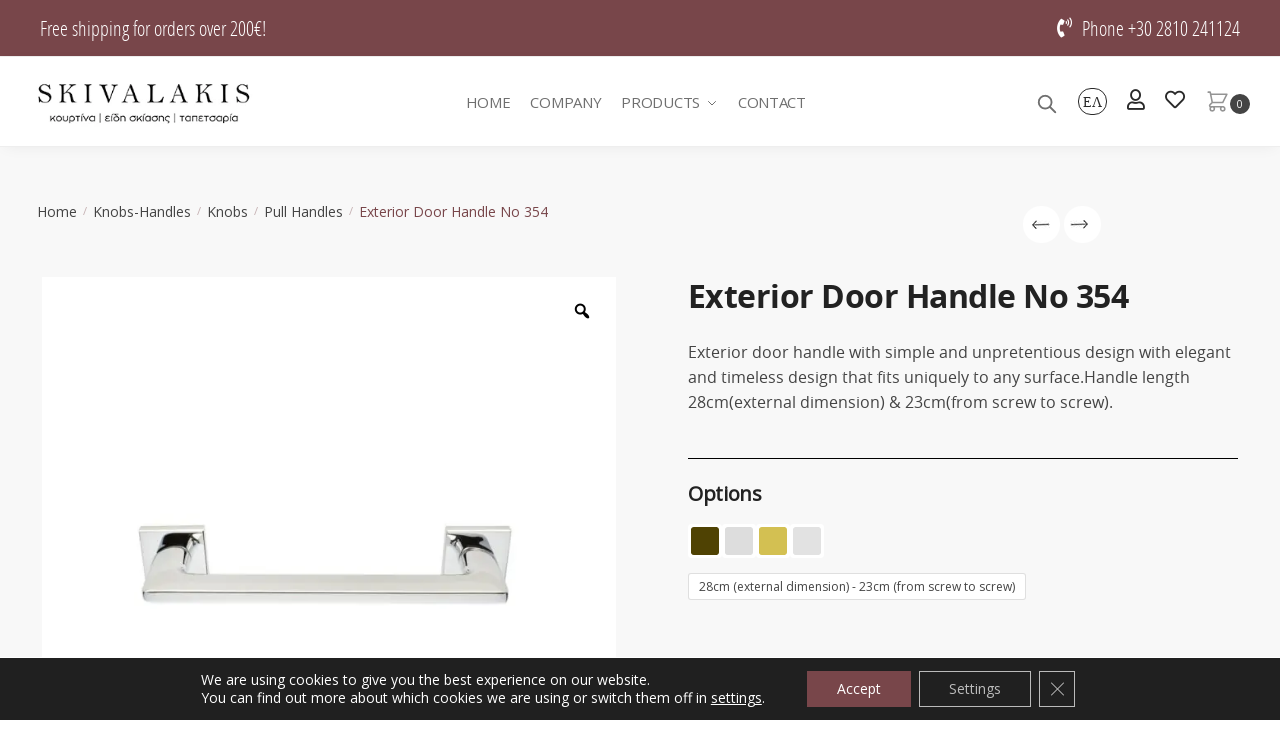

--- FILE ---
content_type: text/html; charset=UTF-8
request_url: https://skivalakis.gr/en/product/exterior-door-handle-no-354/
body_size: 47751
content:
<!doctype html>
<html lang="en-GB">
<head>
<meta charset="UTF-8">
<meta name="viewport" content="height=device-height, width=device-width, initial-scale=1">
<link rel="profile" href="https://gmpg.org/xfn/11">
<link rel="pingback" href="https://skivalakis.gr/xmlrpc.php">

<meta name='robots' content='index, follow, max-image-preview:large, max-snippet:-1, max-video-preview:-1' />
	<style>img:is([sizes="auto" i], [sizes^="auto," i]) { contain-intrinsic-size: 3000px 1500px }</style>
	<link rel="alternate" href="https://skivalakis.gr/product/%ce%bb%ce%b1%ce%b2%ce%ae-%ce%b5%ce%be%cf%8e%cf%80%ce%bf%cf%81%cf%84%ce%b1%cf%82-no-354/" hreflang="el" />
<link rel="alternate" href="https://skivalakis.gr/en/product/exterior-door-handle-no-354/" hreflang="en" />

	<!-- This site is optimized with the Yoast SEO plugin v26.8 - https://yoast.com/product/yoast-seo-wordpress/ -->
	<title>Exterior Door Handle No 354 - Skivalakis</title>
	<link rel="canonical" href="https://skivalakis.gr/en/product/exterior-door-handle-no-354/" />
	<meta property="og:locale" content="en_GB" />
	<meta property="og:locale:alternate" content="el_GR" />
	<meta property="og:type" content="article" />
	<meta property="og:title" content="Exterior Door Handle No 354 - Skivalakis" />
	<meta property="og:description" content="Exterior door handle with simple and unpretentious design with elegant and timeless design that fits uniquely to any surface.Handle length 28cm(external dimension) &amp; 23cm(from screw to screw)." />
	<meta property="og:url" content="https://skivalakis.gr/en/product/exterior-door-handle-no-354/" />
	<meta property="og:site_name" content="Skivalakis" />
	<meta property="article:publisher" content="https://el-gr.facebook.com/SkybalakesPeriSkiasesKaiDiakosmeses/" />
	<meta property="article:modified_time" content="2025-09-24T09:43:26+00:00" />
	<meta property="og:image" content="https://skivalakis.gr/wp-content/uploads/2023/03/800.102.0021.jpg" />
	<meta property="og:image:width" content="1200" />
	<meta property="og:image:height" content="1200" />
	<meta property="og:image:type" content="image/jpeg" />
	<meta name="twitter:card" content="summary_large_image" />
	<script type="application/ld+json" class="yoast-schema-graph">{"@context":"https://schema.org","@graph":[{"@type":"WebPage","@id":"https://skivalakis.gr/en/product/exterior-door-handle-no-354/","url":"https://skivalakis.gr/en/product/exterior-door-handle-no-354/","name":"Exterior Door Handle No 354 - Skivalakis","isPartOf":{"@id":"https://skivalakis.gr/en/home/#website"},"primaryImageOfPage":{"@id":"https://skivalakis.gr/en/product/exterior-door-handle-no-354/#primaryimage"},"image":{"@id":"https://skivalakis.gr/en/product/exterior-door-handle-no-354/#primaryimage"},"thumbnailUrl":"https://skivalakis.gr/wp-content/uploads/2023/03/800.102.0021.jpg","datePublished":"2022-12-13T03:26:59+00:00","dateModified":"2025-09-24T09:43:26+00:00","breadcrumb":{"@id":"https://skivalakis.gr/en/product/exterior-door-handle-no-354/#breadcrumb"},"inLanguage":"en-GB","potentialAction":[{"@type":"ReadAction","target":["https://skivalakis.gr/en/product/exterior-door-handle-no-354/"]}]},{"@type":"ImageObject","inLanguage":"en-GB","@id":"https://skivalakis.gr/en/product/exterior-door-handle-no-354/#primaryimage","url":"https://skivalakis.gr/wp-content/uploads/2023/03/800.102.0021.jpg","contentUrl":"https://skivalakis.gr/wp-content/uploads/2023/03/800.102.0021.jpg","width":1200,"height":1200},{"@type":"BreadcrumbList","@id":"https://skivalakis.gr/en/product/exterior-door-handle-no-354/#breadcrumb","itemListElement":[{"@type":"ListItem","position":1,"name":"Home","item":"https://skivalakis.gr/en/home/"},{"@type":"ListItem","position":2,"name":"Products","item":"https://skivalakis.gr/en/products/"},{"@type":"ListItem","position":3,"name":"Exterior Door Handle No 354"}]},{"@type":"WebSite","@id":"https://skivalakis.gr/en/home/#website","url":"https://skivalakis.gr/en/home/","name":"Skivalakis E-shop","description":"Skivalakis","publisher":{"@id":"https://skivalakis.gr/en/home/#organization"},"potentialAction":[{"@type":"SearchAction","target":{"@type":"EntryPoint","urlTemplate":"https://skivalakis.gr/en/home/?s={search_term_string}"},"query-input":{"@type":"PropertyValueSpecification","valueRequired":true,"valueName":"search_term_string"}}],"inLanguage":"en-GB"},{"@type":"Organization","@id":"https://skivalakis.gr/en/home/#organization","name":"Michalis Skivalakis","url":"https://skivalakis.gr/en/home/","logo":{"@type":"ImageObject","inLanguage":"en-GB","@id":"https://skivalakis.gr/en/home/#/schema/logo/image/","url":"https://skivalakis.gr/wp-content/uploads/2025/07/logo-skivalakis.png.webp","contentUrl":"https://skivalakis.gr/wp-content/uploads/2025/07/logo-skivalakis.png.webp","width":300,"height":87,"caption":"Michalis Skivalakis"},"image":{"@id":"https://skivalakis.gr/en/home/#/schema/logo/image/"},"sameAs":["https://el-gr.facebook.com/SkybalakesPeriSkiasesKaiDiakosmeses/"]}]}</script>
	<!-- / Yoast SEO plugin. -->


<link rel='dns-prefetch' href='//use.fontawesome.com' />
<link rel="alternate" type="application/rss+xml" title="Skivalakis &raquo; Feed" href="https://skivalakis.gr/en/feed/" />
<link rel="alternate" type="application/rss+xml" title="Skivalakis &raquo; Comments Feed" href="https://skivalakis.gr/en/comments/feed/" />
		<style>
			.lazyload,
			.lazyloading {
				max-width: 100%;
			}
		</style>
		<script type="text/javascript">
/* <![CDATA[ */
window._wpemojiSettings = {"baseUrl":"https:\/\/s.w.org\/images\/core\/emoji\/16.0.1\/72x72\/","ext":".png","svgUrl":"https:\/\/s.w.org\/images\/core\/emoji\/16.0.1\/svg\/","svgExt":".svg","source":{"concatemoji":"https:\/\/skivalakis.gr\/wp-includes\/js\/wp-emoji-release.min.js?ver=6.8.3"}};
/*! This file is auto-generated */
!function(s,n){var o,i,e;function c(e){try{var t={supportTests:e,timestamp:(new Date).valueOf()};sessionStorage.setItem(o,JSON.stringify(t))}catch(e){}}function p(e,t,n){e.clearRect(0,0,e.canvas.width,e.canvas.height),e.fillText(t,0,0);var t=new Uint32Array(e.getImageData(0,0,e.canvas.width,e.canvas.height).data),a=(e.clearRect(0,0,e.canvas.width,e.canvas.height),e.fillText(n,0,0),new Uint32Array(e.getImageData(0,0,e.canvas.width,e.canvas.height).data));return t.every(function(e,t){return e===a[t]})}function u(e,t){e.clearRect(0,0,e.canvas.width,e.canvas.height),e.fillText(t,0,0);for(var n=e.getImageData(16,16,1,1),a=0;a<n.data.length;a++)if(0!==n.data[a])return!1;return!0}function f(e,t,n,a){switch(t){case"flag":return n(e,"\ud83c\udff3\ufe0f\u200d\u26a7\ufe0f","\ud83c\udff3\ufe0f\u200b\u26a7\ufe0f")?!1:!n(e,"\ud83c\udde8\ud83c\uddf6","\ud83c\udde8\u200b\ud83c\uddf6")&&!n(e,"\ud83c\udff4\udb40\udc67\udb40\udc62\udb40\udc65\udb40\udc6e\udb40\udc67\udb40\udc7f","\ud83c\udff4\u200b\udb40\udc67\u200b\udb40\udc62\u200b\udb40\udc65\u200b\udb40\udc6e\u200b\udb40\udc67\u200b\udb40\udc7f");case"emoji":return!a(e,"\ud83e\udedf")}return!1}function g(e,t,n,a){var r="undefined"!=typeof WorkerGlobalScope&&self instanceof WorkerGlobalScope?new OffscreenCanvas(300,150):s.createElement("canvas"),o=r.getContext("2d",{willReadFrequently:!0}),i=(o.textBaseline="top",o.font="600 32px Arial",{});return e.forEach(function(e){i[e]=t(o,e,n,a)}),i}function t(e){var t=s.createElement("script");t.src=e,t.defer=!0,s.head.appendChild(t)}"undefined"!=typeof Promise&&(o="wpEmojiSettingsSupports",i=["flag","emoji"],n.supports={everything:!0,everythingExceptFlag:!0},e=new Promise(function(e){s.addEventListener("DOMContentLoaded",e,{once:!0})}),new Promise(function(t){var n=function(){try{var e=JSON.parse(sessionStorage.getItem(o));if("object"==typeof e&&"number"==typeof e.timestamp&&(new Date).valueOf()<e.timestamp+604800&&"object"==typeof e.supportTests)return e.supportTests}catch(e){}return null}();if(!n){if("undefined"!=typeof Worker&&"undefined"!=typeof OffscreenCanvas&&"undefined"!=typeof URL&&URL.createObjectURL&&"undefined"!=typeof Blob)try{var e="postMessage("+g.toString()+"("+[JSON.stringify(i),f.toString(),p.toString(),u.toString()].join(",")+"));",a=new Blob([e],{type:"text/javascript"}),r=new Worker(URL.createObjectURL(a),{name:"wpTestEmojiSupports"});return void(r.onmessage=function(e){c(n=e.data),r.terminate(),t(n)})}catch(e){}c(n=g(i,f,p,u))}t(n)}).then(function(e){for(var t in e)n.supports[t]=e[t],n.supports.everything=n.supports.everything&&n.supports[t],"flag"!==t&&(n.supports.everythingExceptFlag=n.supports.everythingExceptFlag&&n.supports[t]);n.supports.everythingExceptFlag=n.supports.everythingExceptFlag&&!n.supports.flag,n.DOMReady=!1,n.readyCallback=function(){n.DOMReady=!0}}).then(function(){return e}).then(function(){var e;n.supports.everything||(n.readyCallback(),(e=n.source||{}).concatemoji?t(e.concatemoji):e.wpemoji&&e.twemoji&&(t(e.twemoji),t(e.wpemoji)))}))}((window,document),window._wpemojiSettings);
/* ]]> */
</script>
<link rel='stylesheet' id='font-awesome-css' href='https://skivalakis.gr/wp-content/plugins/woocommerce-ajax-filters/berocket/assets/css/font-awesome.min.css?ver=6.8.3' type='text/css' media='all' />
<link rel='stylesheet' id='berocket_aapf_widget-style-css' href='https://skivalakis.gr/wp-content/plugins/woocommerce-ajax-filters/assets/frontend/css/fullmain.min.css?ver=1.6.9.4' type='text/css' media='all' />
<link rel='stylesheet' id='themecomplete-fontawesome-css' href='https://skivalakis.gr/wp-content/plugins/woocommerce-tm-extra-product-options/assets/css/fontawesome.css?ver=5.12' type='text/css' media='screen' />
<link rel='stylesheet' id='themecomplete-animate-css' href='https://skivalakis.gr/wp-content/plugins/woocommerce-tm-extra-product-options/assets/css/animate.css?ver=6.1.2' type='text/css' media='all' />
<link rel='stylesheet' id='themecomplete-epo-css' href='https://skivalakis.gr/wp-content/plugins/woocommerce-tm-extra-product-options/assets/css/tm-epo.css?ver=6.1.2' type='text/css' media='all' />
<style id='wp-emoji-styles-inline-css' type='text/css'>

	img.wp-smiley, img.emoji {
		display: inline !important;
		border: none !important;
		box-shadow: none !important;
		height: 1em !important;
		width: 1em !important;
		margin: 0 0.07em !important;
		vertical-align: -0.1em !important;
		background: none !important;
		padding: 0 !important;
	}
</style>
<link rel='stylesheet' id='wp-block-library-css' href='https://skivalakis.gr/wp-includes/css/dist/block-library/style.min.css?ver=6.8.3' type='text/css' media='all' />
<style id='classic-theme-styles-inline-css' type='text/css'>
/*! This file is auto-generated */
.wp-block-button__link{color:#fff;background-color:#32373c;border-radius:9999px;box-shadow:none;text-decoration:none;padding:calc(.667em + 2px) calc(1.333em + 2px);font-size:1.125em}.wp-block-file__button{background:#32373c;color:#fff;text-decoration:none}
</style>
<link rel='stylesheet' id='wc-blocks-vendors-style-css' href='https://skivalakis.gr/wp-content/plugins/woocommerce/packages/woocommerce-blocks/build/wc-blocks-vendors-style.css?ver=8.7.6' type='text/css' media='all' />
<link rel='stylesheet' id='wc-blocks-style-css' href='https://skivalakis.gr/wp-content/plugins/woocommerce/packages/woocommerce-blocks/build/wc-blocks-style.css?ver=8.7.6' type='text/css' media='all' />
<style id='font-awesome-svg-styles-default-inline-css' type='text/css'>
.svg-inline--fa {
  display: inline-block;
  height: 1em;
  overflow: visible;
  vertical-align: -.125em;
}
</style>
<link rel='stylesheet' id='font-awesome-svg-styles-css' href='https://skivalakis.gr/wp-content/uploads/font-awesome/v5.15.4/css/svg-with-js.css' type='text/css' media='all' />
<style id='font-awesome-svg-styles-inline-css' type='text/css'>
   .wp-block-font-awesome-icon svg::before,
   .wp-rich-text-font-awesome-icon svg::before {content: unset;}
</style>
<style id='global-styles-inline-css' type='text/css'>
:root{--wp--preset--aspect-ratio--square: 1;--wp--preset--aspect-ratio--4-3: 4/3;--wp--preset--aspect-ratio--3-4: 3/4;--wp--preset--aspect-ratio--3-2: 3/2;--wp--preset--aspect-ratio--2-3: 2/3;--wp--preset--aspect-ratio--16-9: 16/9;--wp--preset--aspect-ratio--9-16: 9/16;--wp--preset--color--black: #000000;--wp--preset--color--cyan-bluish-gray: #abb8c3;--wp--preset--color--white: #ffffff;--wp--preset--color--pale-pink: #f78da7;--wp--preset--color--vivid-red: #cf2e2e;--wp--preset--color--luminous-vivid-orange: #ff6900;--wp--preset--color--luminous-vivid-amber: #fcb900;--wp--preset--color--light-green-cyan: #7bdcb5;--wp--preset--color--vivid-green-cyan: #00d084;--wp--preset--color--pale-cyan-blue: #8ed1fc;--wp--preset--color--vivid-cyan-blue: #0693e3;--wp--preset--color--vivid-purple: #9b51e0;--wp--preset--gradient--vivid-cyan-blue-to-vivid-purple: linear-gradient(135deg,rgba(6,147,227,1) 0%,rgb(155,81,224) 100%);--wp--preset--gradient--light-green-cyan-to-vivid-green-cyan: linear-gradient(135deg,rgb(122,220,180) 0%,rgb(0,208,130) 100%);--wp--preset--gradient--luminous-vivid-amber-to-luminous-vivid-orange: linear-gradient(135deg,rgba(252,185,0,1) 0%,rgba(255,105,0,1) 100%);--wp--preset--gradient--luminous-vivid-orange-to-vivid-red: linear-gradient(135deg,rgba(255,105,0,1) 0%,rgb(207,46,46) 100%);--wp--preset--gradient--very-light-gray-to-cyan-bluish-gray: linear-gradient(135deg,rgb(238,238,238) 0%,rgb(169,184,195) 100%);--wp--preset--gradient--cool-to-warm-spectrum: linear-gradient(135deg,rgb(74,234,220) 0%,rgb(151,120,209) 20%,rgb(207,42,186) 40%,rgb(238,44,130) 60%,rgb(251,105,98) 80%,rgb(254,248,76) 100%);--wp--preset--gradient--blush-light-purple: linear-gradient(135deg,rgb(255,206,236) 0%,rgb(152,150,240) 100%);--wp--preset--gradient--blush-bordeaux: linear-gradient(135deg,rgb(254,205,165) 0%,rgb(254,45,45) 50%,rgb(107,0,62) 100%);--wp--preset--gradient--luminous-dusk: linear-gradient(135deg,rgb(255,203,112) 0%,rgb(199,81,192) 50%,rgb(65,88,208) 100%);--wp--preset--gradient--pale-ocean: linear-gradient(135deg,rgb(255,245,203) 0%,rgb(182,227,212) 50%,rgb(51,167,181) 100%);--wp--preset--gradient--electric-grass: linear-gradient(135deg,rgb(202,248,128) 0%,rgb(113,206,126) 100%);--wp--preset--gradient--midnight: linear-gradient(135deg,rgb(2,3,129) 0%,rgb(40,116,252) 100%);--wp--preset--font-size--small: 13px;--wp--preset--font-size--medium: 20px;--wp--preset--font-size--large: 36px;--wp--preset--font-size--x-large: 42px;--wp--preset--spacing--20: 0.44rem;--wp--preset--spacing--30: 0.67rem;--wp--preset--spacing--40: 1rem;--wp--preset--spacing--50: 1.5rem;--wp--preset--spacing--60: 2.25rem;--wp--preset--spacing--70: 3.38rem;--wp--preset--spacing--80: 5.06rem;--wp--preset--shadow--natural: 6px 6px 9px rgba(0, 0, 0, 0.2);--wp--preset--shadow--deep: 12px 12px 50px rgba(0, 0, 0, 0.4);--wp--preset--shadow--sharp: 6px 6px 0px rgba(0, 0, 0, 0.2);--wp--preset--shadow--outlined: 6px 6px 0px -3px rgba(255, 255, 255, 1), 6px 6px rgba(0, 0, 0, 1);--wp--preset--shadow--crisp: 6px 6px 0px rgba(0, 0, 0, 1);}:where(.is-layout-flex){gap: 0.5em;}:where(.is-layout-grid){gap: 0.5em;}body .is-layout-flex{display: flex;}.is-layout-flex{flex-wrap: wrap;align-items: center;}.is-layout-flex > :is(*, div){margin: 0;}body .is-layout-grid{display: grid;}.is-layout-grid > :is(*, div){margin: 0;}:where(.wp-block-columns.is-layout-flex){gap: 2em;}:where(.wp-block-columns.is-layout-grid){gap: 2em;}:where(.wp-block-post-template.is-layout-flex){gap: 1.25em;}:where(.wp-block-post-template.is-layout-grid){gap: 1.25em;}.has-black-color{color: var(--wp--preset--color--black) !important;}.has-cyan-bluish-gray-color{color: var(--wp--preset--color--cyan-bluish-gray) !important;}.has-white-color{color: var(--wp--preset--color--white) !important;}.has-pale-pink-color{color: var(--wp--preset--color--pale-pink) !important;}.has-vivid-red-color{color: var(--wp--preset--color--vivid-red) !important;}.has-luminous-vivid-orange-color{color: var(--wp--preset--color--luminous-vivid-orange) !important;}.has-luminous-vivid-amber-color{color: var(--wp--preset--color--luminous-vivid-amber) !important;}.has-light-green-cyan-color{color: var(--wp--preset--color--light-green-cyan) !important;}.has-vivid-green-cyan-color{color: var(--wp--preset--color--vivid-green-cyan) !important;}.has-pale-cyan-blue-color{color: var(--wp--preset--color--pale-cyan-blue) !important;}.has-vivid-cyan-blue-color{color: var(--wp--preset--color--vivid-cyan-blue) !important;}.has-vivid-purple-color{color: var(--wp--preset--color--vivid-purple) !important;}.has-black-background-color{background-color: var(--wp--preset--color--black) !important;}.has-cyan-bluish-gray-background-color{background-color: var(--wp--preset--color--cyan-bluish-gray) !important;}.has-white-background-color{background-color: var(--wp--preset--color--white) !important;}.has-pale-pink-background-color{background-color: var(--wp--preset--color--pale-pink) !important;}.has-vivid-red-background-color{background-color: var(--wp--preset--color--vivid-red) !important;}.has-luminous-vivid-orange-background-color{background-color: var(--wp--preset--color--luminous-vivid-orange) !important;}.has-luminous-vivid-amber-background-color{background-color: var(--wp--preset--color--luminous-vivid-amber) !important;}.has-light-green-cyan-background-color{background-color: var(--wp--preset--color--light-green-cyan) !important;}.has-vivid-green-cyan-background-color{background-color: var(--wp--preset--color--vivid-green-cyan) !important;}.has-pale-cyan-blue-background-color{background-color: var(--wp--preset--color--pale-cyan-blue) !important;}.has-vivid-cyan-blue-background-color{background-color: var(--wp--preset--color--vivid-cyan-blue) !important;}.has-vivid-purple-background-color{background-color: var(--wp--preset--color--vivid-purple) !important;}.has-black-border-color{border-color: var(--wp--preset--color--black) !important;}.has-cyan-bluish-gray-border-color{border-color: var(--wp--preset--color--cyan-bluish-gray) !important;}.has-white-border-color{border-color: var(--wp--preset--color--white) !important;}.has-pale-pink-border-color{border-color: var(--wp--preset--color--pale-pink) !important;}.has-vivid-red-border-color{border-color: var(--wp--preset--color--vivid-red) !important;}.has-luminous-vivid-orange-border-color{border-color: var(--wp--preset--color--luminous-vivid-orange) !important;}.has-luminous-vivid-amber-border-color{border-color: var(--wp--preset--color--luminous-vivid-amber) !important;}.has-light-green-cyan-border-color{border-color: var(--wp--preset--color--light-green-cyan) !important;}.has-vivid-green-cyan-border-color{border-color: var(--wp--preset--color--vivid-green-cyan) !important;}.has-pale-cyan-blue-border-color{border-color: var(--wp--preset--color--pale-cyan-blue) !important;}.has-vivid-cyan-blue-border-color{border-color: var(--wp--preset--color--vivid-cyan-blue) !important;}.has-vivid-purple-border-color{border-color: var(--wp--preset--color--vivid-purple) !important;}.has-vivid-cyan-blue-to-vivid-purple-gradient-background{background: var(--wp--preset--gradient--vivid-cyan-blue-to-vivid-purple) !important;}.has-light-green-cyan-to-vivid-green-cyan-gradient-background{background: var(--wp--preset--gradient--light-green-cyan-to-vivid-green-cyan) !important;}.has-luminous-vivid-amber-to-luminous-vivid-orange-gradient-background{background: var(--wp--preset--gradient--luminous-vivid-amber-to-luminous-vivid-orange) !important;}.has-luminous-vivid-orange-to-vivid-red-gradient-background{background: var(--wp--preset--gradient--luminous-vivid-orange-to-vivid-red) !important;}.has-very-light-gray-to-cyan-bluish-gray-gradient-background{background: var(--wp--preset--gradient--very-light-gray-to-cyan-bluish-gray) !important;}.has-cool-to-warm-spectrum-gradient-background{background: var(--wp--preset--gradient--cool-to-warm-spectrum) !important;}.has-blush-light-purple-gradient-background{background: var(--wp--preset--gradient--blush-light-purple) !important;}.has-blush-bordeaux-gradient-background{background: var(--wp--preset--gradient--blush-bordeaux) !important;}.has-luminous-dusk-gradient-background{background: var(--wp--preset--gradient--luminous-dusk) !important;}.has-pale-ocean-gradient-background{background: var(--wp--preset--gradient--pale-ocean) !important;}.has-electric-grass-gradient-background{background: var(--wp--preset--gradient--electric-grass) !important;}.has-midnight-gradient-background{background: var(--wp--preset--gradient--midnight) !important;}.has-small-font-size{font-size: var(--wp--preset--font-size--small) !important;}.has-medium-font-size{font-size: var(--wp--preset--font-size--medium) !important;}.has-large-font-size{font-size: var(--wp--preset--font-size--large) !important;}.has-x-large-font-size{font-size: var(--wp--preset--font-size--x-large) !important;}
:where(.wp-block-post-template.is-layout-flex){gap: 1.25em;}:where(.wp-block-post-template.is-layout-grid){gap: 1.25em;}
:where(.wp-block-columns.is-layout-flex){gap: 2em;}:where(.wp-block-columns.is-layout-grid){gap: 2em;}
:root :where(.wp-block-pullquote){font-size: 1.5em;line-height: 1.6;}
</style>
<link rel='stylesheet' id='contact-form-7-css' href='https://skivalakis.gr/wp-content/plugins/contact-form-7/includes/css/styles.css?ver=6.1.4' type='text/css' media='all' />
<link rel='stylesheet' id='dashicons-css' href='https://skivalakis.gr/wp-includes/css/dashicons.min.css?ver=6.8.3' type='text/css' media='all' />
<link rel='stylesheet' id='pewc-style-css' href='https://skivalakis.gr/wp-content/plugins/product-extras-for-woocommerce/assets/css/style.css?ver=3.12.1' type='text/css' media='all' />
<style id='pewc-style-inline-css' type='text/css'>

	ul.pewc-product-extra-groups label {
		font-weight: normal !important
	}
	.pewc-preset-style .child-product-wrapper {
		-webkit-justify-content: space-around;
		justify-content: space-around
	}
	.pewc-item-field-wrapper label {
		cursor: pointer
	}
	.pewc-preset-style .pewc-radio-images-wrapper,
	.pewc-preset-style .pewc-checkboxes-images-wrapper {
		-webkit-justify-content: space-between;
		justify-content: space-between
	}
	.pewc-preset-style .pewc-radio-list-wrapper .pewc-radio-wrapper,
	.pewc-preset-style .pewc-checkboxes-list-wrapper .pewc-checkbox-wrapper {
		position: relative;
	}
	.pewc-preset-style .pewc-item-products input[type=number].pewc-child-quantity-field.pewc-independent-quantity-field {
		margin-top: 0
	}
	.pewc-preset-style input[type=number].pewc-child-quantity-field {
		margin-left: 0
	}
	.pewc-product-extra-groups .dd-options li {
		margin-bottom: 0
	}
	.pewc-product-extra-groups .dd-options li a,
	.pewc-product-extra-groups .dd-selected {
		padding: 1em
	}
	.pewc-product-extra-groups .dd-pointer {
		right: 1em
	}
	.pewc-product-extra-groups .dd-pointer:after {
		content: "";
	  width: 0.8em;
	  height: 0.5em;
	  background-color: var(--select-arrow);
	  clip-path: polygon(100% 0%, 0 0%, 50% 100%);
	}
	p.pewc-description {
		margin-top: 1em
	}
	
	.pewc-style-shadow .pewc-item {
		padding: 2em;
		margin-bottom: 3em;
		box-shadow: 0px 23px 56px #f1f1f1;
    background: transparent;
    border: 2px solid #f7f7f7;
		border-radius: 0.5em;
		transition: 0.3s box-shadow
	}
	.pewc-style-shadow .pewc-groups-standard .pewc-item {
		width: 95%;
	}
	.pewc-preset-style .pewc-checkbox-form-label,
	.pewc-preset-style .pewc-radio-form-label,
	.pewc-preset-style .pewc-item-field-wrapper,
	.pewc-preset-style .pewc-item-checkbox label {
		display: block;
		position: relative;
		margin-bottom: 12px;
		cursor: pointer;
		-webkit-user-select: none;
		-moz-user-select: none;
		-ms-user-select: none;
		user-select: none;
	}
	.pewc-preset-style .pewc-checkbox-form-label label,
	.pewc-preset-style .pewc-radio-form-label label,
	.pewc-preset-style .pewc-option-list .pewc-item-field-wrapper label,
	.pewc-preset-style .pewc-checkboxes-list-desc-wrapper,
	.pewc-preset-style .pewc-radio-list-desc-wrapper,
	.pewc-preset-style .pewc-option-list td label {
		padding-left: 35px;
	}
	.pewc-preset-style label.pewc-field-label {
		padding-left: 0
	}
	.pewc-preset-style .pewc-checkbox-form-label input,
	.pewc-preset-style .pewc-radio-form-label input,
	.pewc-preset-style .pewc-item-field-wrapper input[type="checkbox"],
	.pewc-preset-style .pewc-item-field-wrapper input[type="radio"],
	.pewc-preset-style input[type="checkbox"].pewc-form-field,
	.pewc-preset-style input[type="checkbox"].pewc-checkbox-form-field,
	.pewc-preset-style input[type="radio"].pewc-radio-form-field {
		position: absolute;
		opacity: 0;
		cursor: pointer;
		height: 0;
		width: 0;
	}
	.pewc-preset-style .pewc-checkbox-form-label span.pewc-theme-element,
	.pewc-preset-style .pewc-radio-form-label span.pewc-theme-element,
	.pewc-preset-style .pewc-item-field-wrapper span.pewc-theme-element,
	.pewc-preset-style .pewc-item-checkbox span.pewc-theme-element,
	.pewc-preset-style .pewc-checkbox-wrapper span.pewc-theme-element,
	.pewc-preset-style .pewc-radio-wrapper span.pewc-theme-element {
		content: "";
		position: absolute;
		top: 0;
		left: 0;
		height: 25px;
		width: 25px;
		background: #eee;
		cursor: pointer
	}
	.pewc-style-colour .pewc-checkbox-form-label span.pewc-theme-element,
	.pewc-style-colour .pewc-radio-form-label span.pewc-theme-element,
	.pewc-style-colour .pewc-item-field-wrapper span.pewc-theme-element,
	.pewc-style-colour .pewc-item-checkbox span.pewc-theme-element,
	.pewc-style-colour .pewc-checkbox-wrapper span.pewc-theme-element,
	.pewc-style-colour .pewc-radio-wrapper span.pewc-theme-element {
		background: rgba( 33,150,243, 0.2 );
	}
	.pewc-preset-style .pewc-item-field-wrapper .pewc-checkboxes-list-wrapper span.pewc-theme-element,
	.pewc-preset-style .pewc-item-field-wrapper .pewc-radio-list-wrapper span.pewc-theme-element,
	.pewc-style-colour .pewc-checkbox-wrapper span.pewc-theme-element {
		top: 50%;
		transform: translateY( -50% )
	}
	.pewc-preset-style .pewc-radio-form-label span.pewc-theme-element,
	.pewc-preset-style .pewc-radio-list-label-wrapper span.pewc-theme-element,
	.pewc-preset-style .pewc-radio-wrapper span.pewc-theme-element {
		border-radius: 50%
	}
	.pewc-preset-style .pewc-checkbox-form-label span.pewc-theme-element:hover,
	.pewc-preset-style .pewc-radio-form-label span.pewc-theme-element:hover,
	.pewc-preset-style .pewc-item-field-wrapper span.pewc-theme-element:hover,
	.pewc-preset-style .pewc-item-checkbox span.pewc-theme-element:hover,
	.pewc-style-colour .pewc-checkbox-wrapper span.pewc-theme-element:hover,
	.pewc-style-colour .pewc-radio-wrapper span.pewc-theme-element:hover {
		background: #ddd;
		transition: background 0.2s;
	}
	.pewc-style-colour .pewc-checkbox-form-label span.pewc-theme-element:hover,
	.pewc-style-colour .pewc-radio-form-label span.pewc-theme-element:hover,
	.pewc-style-colour .pewc-item-field-wrapper span.pewc-theme-element:hover,
	.pewc-style-colour .pewc-item-checkbox span.pewc-theme-element:hover,
	.pewc-style-colour .pewc-checkbox-wrapper span.pewc-theme-element:hover,
	.pewc-style-colour .pewc-radio-wrapper span.pewc-theme-element:hover {
		background: rgba( 33,150,243, 0.4 );
	}
	.pewc-preset-style .pewc-checkbox-form-label input:checked ~ span.pewc-theme-element,
	.pewc-preset-style .pewc-radio-form-label input:checked ~ span.pewc-theme-element,
	.pewc-preset-style .pewc-item-field-wrapper input:checked ~ span.pewc-theme-element,
	.pewc-preset-style .pewc-item-checkbox input:checked ~ span.pewc-theme-element,
	.pewc-preset-style .pewc-checkbox-wrapper input:checked ~ span.pewc-theme-element,
	.pewc-preset-style .pewc-radio-wrapper input:checked ~ span.pewc-theme-element {
		background: #2196F3;
	}
	.pewc-preset-style span.pewc-theme-element:after {
		content: "";
		position: absolute;
		display: none;
	}
	.pewc-preset-style .pewc-checkbox-form-label input:checked ~ span.pewc-theme-element:after,
	.pewc-preset-style .pewc-radio-form-label input:checked ~ span.pewc-theme-element:after,
	.pewc-preset-style .pewc-item-field-wrapper input:checked ~ span.pewc-theme-element:after,
	.pewc-preset-style .pewc-item-checkbox input:checked ~ span.pewc-theme-element:after,
	.pewc-preset-style .pewc-checkbox-wrapper input:checked ~ span.pewc-theme-element:after,
	.pewc-preset-style .pewc-radio-wrapper input:checked ~ span.pewc-theme-element:after {
		display: block;
	}
	.pewc-preset-style .pewc-checkbox-form-label span.pewc-theme-element:after,
	.pewc-preset-style .pewc-item-field-wrapper span.pewc-theme-element:after,
	.pewc-preset-style .pewc-item-checkbox span.pewc-theme-element:after,
	.pewc-preset-style .pewc-checkbox-wrapper span.pewc-theme-element:after,
	.pewc-preset-style .pewc-radio-wrapper span.pewc-theme-element:after {
		left: 9px;
		top: 5px;
		width: 5px;
		height: 10px;
		border: solid white;
		border-width: 0 3px 3px 0;
		-webkit-transform: rotate(45deg);
		-ms-transform: rotate(45deg);
		transform: rotate(45deg);
	}
	.pewc-preset-style .pewc-radio-form-label span.pewc-theme-element:after,
	.pewc-preset-style .pewc-radio-list-label-wrapper span.pewc-theme-element:after {
		top: 7px;
	  left: 7px;
	  width: 8px;
	  height: 8px;
	  border-radius: 50%;
	  background: white;
	}
	.pewc-preset-style .pewc-radio-image-wrapper,
	.pewc-preset-style .pewc-checkbox-image-wrapper {
		border: 2px solid #eee;
		padding: 0.5em;
	}
	.pewc-preset-style .pewc-radio-image-wrapper.checked,
	.pewc-preset-style .pewc-radio-image-wrapper:not(.pewc-checkbox-disabled):hover,
	.pewc-preset-style .pewc-checkbox-image-wrapper.checked,
	.pewc-preset-style .child-product-wrapper:not(.pewc-column-wrapper) .pewc-checkbox-image-wrapper:not(.pewc-checkbox-disabled):hover {
		border: 2px solid #2196F3
	}
	.pewc-preset-style .pewc-radio-image-wrapper label input:checked + img,
	.pewc-preset-style .pewc-checkbox-image-wrapper label input:checked + img {
		border: 0
	}
	.pewc-preset-style .pewc-item-image_swatch .pewc-checkboxes-images-wrapper .pewc-checkbox-image-wrapper,
	.pewc-preset-style ul.pewc-product-extra-groups .pewc-item-image_swatch.pewc-item label,
	.pewc-preset-style .pewc-item-products .child-product-wrapper:not(.pewc-column-wrapper) .pewc-checkbox-image-wrapper,
	.pewc-preset-style .pewc-item-products .child-product-wrapper .pewc-radio-image-wrapper,
	.pewc-preset-style ul.pewc-product-extra-groups .pewc-item-products.pewc-item label {
		display: -webkit-flex !important;
		display: flex !important;
		-webkit-flex-direction: column;
		flex-direction: column;
	}
	.pewc-preset-style .pewc-checkbox-desc-wrapper,
	.pewc-preset-style .pewc-radio-desc-wrapper {
		margin-top: auto;
	}
	.pewc-preset-style .products-quantities-independent:not(.pewc-column-wrapper) .pewc-checkbox-desc-wrapper,
	.pewc-preset-style .products-quantities-independent:not(.pewc-column-wrapper) .pewc-radio-desc-wrapper {
		display: grid;
    grid-template-columns: 80px 1fr;
		-webkit-align-items: center;
		align-items: center
	}
	.pewc-preset-style .wp-color-result-text {
		background-color: #f1f1f1;
    padding: 0.5em 1em;
	}
	.pewc-preset-style .pewc-item-field-wrapper .wp-color-result {
		padding-left: 3em !important;
    font-size: inherit !important;
	}
	.pewc-preset-style .pewc-item input[type=number],
	.pewc-preset-style .pewc-item input[type=text],
	.pewc-preset-style .pewc-item textarea {
    padding: 0.5em 1em;
    background-color: #f7f7f7;
    outline: 0;
    border: 0;
    -webkit-appearance: none;
    box-sizing: border-box;
    font-weight: normal;
    box-shadow: none;
	}
	.pewc-style-simple .pewc-item input[type=number],
	.pewc-style-simple .pewc-item input[type=text],
	.pewc-style-simple .pewc-item textarea {
    background: none;
    border: 1px solid #ccc
	}
	.pewc-style-colour .pewc-item input[type=number],
	.pewc-style-colour .pewc-item input[type=text],
	.pewc-style-colour .pewc-item textarea {
    background: rgba( 33,150,243, 0.1 );
	}
	.pewc-preset-style input[type=number]:focus,
	.pewc-preset-style input[type=text]:focus,
	.pewc-preset-style textarea:focus {
    border: 1px solid rgba( 33,150,243, 0.2 );
	}
	.pewc-style-colour .dropzone {
		border-color: #2196F3;
		background: rgba( 33,150,243, 0.1 )
	}
	.pewc-select-wrapper select {
	  background-color: transparent;
	  border: none;
	  padding: 0 1em 0 0;
	  margin: 0;
	  width: 100%;
	  font-family: inherit;
	  font-size: inherit;
	  cursor: inherit;
	  line-height: inherit;
		outline: none
	}
	.pewc-select-wrapper {
	  width: 100%;
	  border: 2px solid #eee;
	  border-radius: 0;
	  padding: 0.75em 0.75em;
	  cursor: pointer;
	  line-height: 1.1;
	  background-color: #fff
	}
	.pewc-preset-style .select2-container--default .select2-selection--single {
		border: 2px solid #eee;
		border-radius: 0;
	}
	.pewc-preset-style .select2-container .select2-selection--single {
		height: auto;
		padding: 0.5em;
	}
	.pewc-preset-style .select2-container--default .select2-selection--single .select2-selection__arrow {
    top: 50%;
    transform: translateY(-50%);
	}
	.pewc-preset-style .dd-select {
		border: 2px solid #eee;
		background: white !important
	}
	.pewc-style-rounded .pewc-item-field-wrapper span.pewc-theme-element {
		border-radius: 0.5em
	}
	.pewc-preset-style.pewc-style-rounded .pewc-radio-form-label span.pewc-theme-element,
	.pewc-preset-style.pewc-style-rounded .pewc-radio-list-label-wrapper span.pewc-theme-element {
		border-radius: 50%
	}
	.pewc-style-rounded input[type=number],
	.pewc-style-rounded input[type=text],
	.pewc-style-rounded textarea,
	.pewc-style-rounded .pewc-radio-image-wrapper,
	.pewc-style-rounded .pewc-checkbox-image-wrapper,
	.pewc-style-rounded .pewc-select-wrapper,
	.pewc-style-rounded .dd-select,
	.pewc-style-rounded .dd-options,
	.pewc-style-rounded .dropzone {
		border-radius: 1em
	}
	.pewc-preset-style .pewc-groups-tabs .pewc-group-wrap {
		background: none;
		padding: 2em;
		border: 1px solid #eee
	}
	.pewc-style-colour .pewc-groups-tabs .pewc-group-wrap {
		border: 1px solid rgba( 33,150,243, 0.1 );
	}
	.pewc-style-rounded .pewc-groups-tabs .pewc-group-wrap {
		border-radius: 1em;
		border-top-left-radius: 0
	}
	.pewc-preset-style .pewc-tabs-wrapper .pewc-tab {
		background: #f1f1f1;
    border: 1px solid #f1f1f1;
		border-bottom: 1px solid #fff;
    margin-bottom: -1px;
		transition: 0.3s background
	}
	.pewc-style-rounded .pewc-tabs-wrapper .pewc-tab {
		border-top-right-radius: 0.5em;
		border-top-left-radius: 0.5em;
	}
	.pewc-preset-style .pewc-tabs-wrapper .pewc-tab:hover {
		background: #ddd;
	}
	.pewc-style-colour .pewc-tabs-wrapper .pewc-tab {
		background: rgba( 33,150,243, 0.1 );
		border: 1px solid rgba( 33,150,243, 0.1 );
		border-bottom: 0;
	}
	.pewc-style-colour .pewc-tabs-wrapper .pewc-tab:hover {
		background: rgba( 33,150,243, 0.2 );
	}
	.pewc-preset-style .pewc-tabs-wrapper .pewc-tab.active-tab,
	.pewc-style-colour .pewc-tabs-wrapper .pewc-tab.active-tab {
		background: #fff;
		border-bottom-color: #fff
	}
	.pewc-preset-style .pewc-groups-accordion .pewc-group-wrap.group-active .pewc-group-content-wrapper {
		padding: 2em 0;
		background: none
	}
	.pewc-preset-style .pewc-groups-accordion .pewc-group-wrap h3 {
		background: #eee;
	}
	.pewc-style-colour .pewc-groups-accordion .pewc-group-wrap h3 {
		background: rgba( 33,150,243, 0.1 );
	}
	.pewc-style-colour .pewc-steps-wrapper .pewc-tab,
	.pewc-style-colour .pewc-groups-accordion .pewc-group-wrap h3 {
		background: rgba( 33,150,243, 0.1 );
	}
	.pewc-style-colour .pewc-steps-wrapper .pewc-tab:after,
	.pewc-style-colour .pewc-groups-accordion .pewc-group-wrap h3 {
		border-left-color: rgba( 33,150,243, 0.1 );
	}
	.pewc-style-colour .pewc-steps-wrapper .pewc-tab.active-tab,
	.pewc-style-colour .pewc-groups-accordion .pewc-group-wrap.group-active h3 {
		background: rgba( 33,150,243, 0.2 );
	}
	.pewc-style-colour .pewc-steps-wrapper .pewc-tab.active-tab:after,
	.pewc-style-colour .pewc-groups-accordion .pewc-group-wrap.group-active h3 {
		border-left-color: rgba( 33,150,243, 0.2 );
	}

	/* Add-Ons Ultimate character counter */
	.pewc-text-counter-container {float:right; margin-top: 1em;}
	.pewc-text-counter-container .pewc-current-count.error { color:#ff0000; }
</style>
<link rel='stylesheet' id='photoswipe-css' href='https://skivalakis.gr/wp-content/plugins/woocommerce/assets/css/photoswipe/photoswipe.min.css?ver=7.1.1' type='text/css' media='all' />
<link rel='stylesheet' id='photoswipe-default-skin-css' href='https://skivalakis.gr/wp-content/plugins/woocommerce/assets/css/photoswipe/default-skin/default-skin.min.css?ver=7.1.1' type='text/css' media='all' />
<style id='woocommerce-inline-inline-css' type='text/css'>
.woocommerce form .form-row .required { visibility: visible; }
</style>
<link rel='stylesheet' id='iksm-public-style-css' href='https://skivalakis.gr/wp-content/plugins/iks-menu-pro/assets/css/public.css?ver=1.12.7' type='text/css' media='all' />
<link rel='stylesheet' id='cfvsw_swatches_product-css' href='https://skivalakis.gr/wp-content/plugins/variation-swatches-woo/assets/css/swatches.css?ver=1.0.7' type='text/css' media='all' />
<style id='cfvsw_swatches_product-inline-css' type='text/css'>
.cfvsw-tooltip{background:#000000;color:#ffffff;} .cfvsw-tooltip:before{background:#000000;}:root {--cfvsw-swatches-font-size: 12px;--cfvsw-swatches-border-color: #000000;--cfvsw-swatches-border-color-hover: #00000080;--cfvsw-swatches-tooltip-font-size: 12px;}
</style>
<link rel='stylesheet' id='rtwpvg-slider-css' href='https://skivalakis.gr/wp-content/plugins/woo-product-variation-gallery/assets/css/slick.min.css?ver=1.8.1' type='text/css' media='all' />
<link rel='stylesheet' id='rtwpvg-css' href='https://skivalakis.gr/wp-content/plugins/woo-product-variation-gallery/assets/css/rtwpvg.min.css?ver=1769260267' type='text/css' media='all' />
<style id='rtwpvg-inline-css' type='text/css'>
        
            :root {
                --rtwpvg-thumbnail-gap: 0px;
                --rtwpvg-gallery-margin-bottom: 30px;
            } 
            /* Large Screen / Default Width */
            .rtwpvg-images {
                max-width: 48%;
                width: 100%;
            } 
            
            /* MD, Desktops */
            
            /* SM Devices, Tablets */
                        @media only screen and (max-width: 768px) {
                .rtwpvg-images {
                    max-width: 700%;
                }
            }

            
            /* XSM Devices, Phones */
                        @media only screen and (max-width: 480px) {
                .rtwpvg-images {
                    max-width: 320%;
                }
            } 
            
             
        
        
</style>
<link rel='stylesheet' id='yith-infs-style-css' href='https://skivalakis.gr/wp-content/plugins/yith-infinite-scrolling/assets/css/frontend.css?ver=1.27.2' type='text/css' media='all' />
<link rel='stylesheet' id='dgwt-wcas-style-css' href='https://skivalakis.gr/wp-content/plugins/ajax-search-for-woocommerce/assets/css/style.min.css?ver=1.31.0' type='text/css' media='all' />
<link rel='stylesheet' id='parent-style-css' href='https://skivalakis.gr/wp-content/themes/skivalakis/style.css?ver=6.8.3' type='text/css' media='all' />
<link rel='stylesheet' id='child-style-css' href='https://skivalakis.gr/wp-content/themes/skivalakis-child/style.css?ver=1.0.0' type='text/css' media='all' />
<link rel='stylesheet' id='shoptimizer-style-css' href='https://skivalakis.gr/wp-content/themes/skivalakis/style.css?ver=6.8.3' type='text/css' media='all' />
<link rel='stylesheet' id='shoptimizer-child-style-css' href='https://skivalakis.gr/wp-content/themes/skivalakis-child/style.css?ver=1.0.0' type='text/css' media='all' />
<link rel='stylesheet' id='shoptimizer-main-min-css' href='https://skivalakis.gr/wp-content/themes/skivalakis/assets/css/main/main.min.css?ver=1.0.0' type='text/css' media='all' />
<link rel='stylesheet' id='shoptimizer-modal-min-css' href='https://skivalakis.gr/wp-content/themes/skivalakis/assets/css/main/modal.min.css?ver=1.0.0' type='text/css' media='all' />
<link rel='stylesheet' id='shoptimizer-product-min-css' href='https://skivalakis.gr/wp-content/themes/skivalakis/assets/css/main/product.min.css?ver=1.0.0' type='text/css' media='all' />
<link rel='stylesheet' id='font-awesome-official-css' href='https://use.fontawesome.com/releases/v5.15.4/css/all.css' type='text/css' media='all' integrity="sha384-DyZ88mC6Up2uqS4h/KRgHuoeGwBcD4Ng9SiP4dIRy0EXTlnuz47vAwmeGwVChigm" crossorigin="anonymous" />
<link rel='stylesheet' id='shoptimizer-woocommerce-min-css' href='https://skivalakis.gr/wp-content/themes/skivalakis/assets/css/main/woocommerce.min.css?ver=1.0.0' type='text/css' media='all' />
<link rel='stylesheet' id='moove_gdpr_frontend-css' href='https://skivalakis.gr/wp-content/plugins/gdpr-cookie-compliance/dist/styles/gdpr-main-nf.css?ver=5.0.9' type='text/css' media='all' />
<style id='moove_gdpr_frontend-inline-css' type='text/css'>
				#moove_gdpr_cookie_modal .moove-gdpr-modal-content .moove-gdpr-tab-main h3.tab-title, 
				#moove_gdpr_cookie_modal .moove-gdpr-modal-content .moove-gdpr-tab-main span.tab-title,
				#moove_gdpr_cookie_modal .moove-gdpr-modal-content .moove-gdpr-modal-left-content #moove-gdpr-menu li a, 
				#moove_gdpr_cookie_modal .moove-gdpr-modal-content .moove-gdpr-modal-left-content #moove-gdpr-menu li button,
				#moove_gdpr_cookie_modal .moove-gdpr-modal-content .moove-gdpr-modal-left-content .moove-gdpr-branding-cnt a,
				#moove_gdpr_cookie_modal .moove-gdpr-modal-content .moove-gdpr-modal-footer-content .moove-gdpr-button-holder a.mgbutton, 
				#moove_gdpr_cookie_modal .moove-gdpr-modal-content .moove-gdpr-modal-footer-content .moove-gdpr-button-holder button.mgbutton,
				#moove_gdpr_cookie_modal .cookie-switch .cookie-slider:after, 
				#moove_gdpr_cookie_modal .cookie-switch .slider:after, 
				#moove_gdpr_cookie_modal .switch .cookie-slider:after, 
				#moove_gdpr_cookie_modal .switch .slider:after,
				#moove_gdpr_cookie_info_bar .moove-gdpr-info-bar-container .moove-gdpr-info-bar-content p, 
				#moove_gdpr_cookie_info_bar .moove-gdpr-info-bar-container .moove-gdpr-info-bar-content p a,
				#moove_gdpr_cookie_info_bar .moove-gdpr-info-bar-container .moove-gdpr-info-bar-content a.mgbutton, 
				#moove_gdpr_cookie_info_bar .moove-gdpr-info-bar-container .moove-gdpr-info-bar-content button.mgbutton,
				#moove_gdpr_cookie_modal .moove-gdpr-modal-content .moove-gdpr-tab-main .moove-gdpr-tab-main-content h1, 
				#moove_gdpr_cookie_modal .moove-gdpr-modal-content .moove-gdpr-tab-main .moove-gdpr-tab-main-content h2, 
				#moove_gdpr_cookie_modal .moove-gdpr-modal-content .moove-gdpr-tab-main .moove-gdpr-tab-main-content h3, 
				#moove_gdpr_cookie_modal .moove-gdpr-modal-content .moove-gdpr-tab-main .moove-gdpr-tab-main-content h4, 
				#moove_gdpr_cookie_modal .moove-gdpr-modal-content .moove-gdpr-tab-main .moove-gdpr-tab-main-content h5, 
				#moove_gdpr_cookie_modal .moove-gdpr-modal-content .moove-gdpr-tab-main .moove-gdpr-tab-main-content h6,
				#moove_gdpr_cookie_modal .moove-gdpr-modal-content.moove_gdpr_modal_theme_v2 .moove-gdpr-modal-title .tab-title,
				#moove_gdpr_cookie_modal .moove-gdpr-modal-content.moove_gdpr_modal_theme_v2 .moove-gdpr-tab-main h3.tab-title, 
				#moove_gdpr_cookie_modal .moove-gdpr-modal-content.moove_gdpr_modal_theme_v2 .moove-gdpr-tab-main span.tab-title,
				#moove_gdpr_cookie_modal .moove-gdpr-modal-content.moove_gdpr_modal_theme_v2 .moove-gdpr-branding-cnt a {
					font-weight: inherit				}
			#moove_gdpr_cookie_modal,#moove_gdpr_cookie_info_bar,.gdpr_cookie_settings_shortcode_content{font-family:inherit}#moove_gdpr_save_popup_settings_button{background-color:#373737;color:#fff}#moove_gdpr_save_popup_settings_button:hover{background-color:#000}#moove_gdpr_cookie_info_bar .moove-gdpr-info-bar-container .moove-gdpr-info-bar-content a.mgbutton,#moove_gdpr_cookie_info_bar .moove-gdpr-info-bar-container .moove-gdpr-info-bar-content button.mgbutton{background-color:#78464a}#moove_gdpr_cookie_modal .moove-gdpr-modal-content .moove-gdpr-modal-footer-content .moove-gdpr-button-holder a.mgbutton,#moove_gdpr_cookie_modal .moove-gdpr-modal-content .moove-gdpr-modal-footer-content .moove-gdpr-button-holder button.mgbutton,.gdpr_cookie_settings_shortcode_content .gdpr-shr-button.button-green{background-color:#78464a;border-color:#78464a}#moove_gdpr_cookie_modal .moove-gdpr-modal-content .moove-gdpr-modal-footer-content .moove-gdpr-button-holder a.mgbutton:hover,#moove_gdpr_cookie_modal .moove-gdpr-modal-content .moove-gdpr-modal-footer-content .moove-gdpr-button-holder button.mgbutton:hover,.gdpr_cookie_settings_shortcode_content .gdpr-shr-button.button-green:hover{background-color:#fff;color:#78464a}#moove_gdpr_cookie_modal .moove-gdpr-modal-content .moove-gdpr-modal-close i,#moove_gdpr_cookie_modal .moove-gdpr-modal-content .moove-gdpr-modal-close span.gdpr-icon{background-color:#78464a;border:1px solid #78464a}#moove_gdpr_cookie_info_bar span.moove-gdpr-infobar-allow-all.focus-g,#moove_gdpr_cookie_info_bar span.moove-gdpr-infobar-allow-all:focus,#moove_gdpr_cookie_info_bar button.moove-gdpr-infobar-allow-all.focus-g,#moove_gdpr_cookie_info_bar button.moove-gdpr-infobar-allow-all:focus,#moove_gdpr_cookie_info_bar span.moove-gdpr-infobar-reject-btn.focus-g,#moove_gdpr_cookie_info_bar span.moove-gdpr-infobar-reject-btn:focus,#moove_gdpr_cookie_info_bar button.moove-gdpr-infobar-reject-btn.focus-g,#moove_gdpr_cookie_info_bar button.moove-gdpr-infobar-reject-btn:focus,#moove_gdpr_cookie_info_bar span.change-settings-button.focus-g,#moove_gdpr_cookie_info_bar span.change-settings-button:focus,#moove_gdpr_cookie_info_bar button.change-settings-button.focus-g,#moove_gdpr_cookie_info_bar button.change-settings-button:focus{-webkit-box-shadow:0 0 1px 3px #78464a;-moz-box-shadow:0 0 1px 3px #78464a;box-shadow:0 0 1px 3px #78464a}#moove_gdpr_cookie_modal .moove-gdpr-modal-content .moove-gdpr-modal-close i:hover,#moove_gdpr_cookie_modal .moove-gdpr-modal-content .moove-gdpr-modal-close span.gdpr-icon:hover,#moove_gdpr_cookie_info_bar span[data-href]>u.change-settings-button{color:#78464a}#moove_gdpr_cookie_modal .moove-gdpr-modal-content .moove-gdpr-modal-left-content #moove-gdpr-menu li.menu-item-selected a span.gdpr-icon,#moove_gdpr_cookie_modal .moove-gdpr-modal-content .moove-gdpr-modal-left-content #moove-gdpr-menu li.menu-item-selected button span.gdpr-icon{color:inherit}#moove_gdpr_cookie_modal .moove-gdpr-modal-content .moove-gdpr-modal-left-content #moove-gdpr-menu li a span.gdpr-icon,#moove_gdpr_cookie_modal .moove-gdpr-modal-content .moove-gdpr-modal-left-content #moove-gdpr-menu li button span.gdpr-icon{color:inherit}#moove_gdpr_cookie_modal .gdpr-acc-link{line-height:0;font-size:0;color:transparent;position:absolute}#moove_gdpr_cookie_modal .moove-gdpr-modal-content .moove-gdpr-modal-close:hover i,#moove_gdpr_cookie_modal .moove-gdpr-modal-content .moove-gdpr-modal-left-content #moove-gdpr-menu li a,#moove_gdpr_cookie_modal .moove-gdpr-modal-content .moove-gdpr-modal-left-content #moove-gdpr-menu li button,#moove_gdpr_cookie_modal .moove-gdpr-modal-content .moove-gdpr-modal-left-content #moove-gdpr-menu li button i,#moove_gdpr_cookie_modal .moove-gdpr-modal-content .moove-gdpr-modal-left-content #moove-gdpr-menu li a i,#moove_gdpr_cookie_modal .moove-gdpr-modal-content .moove-gdpr-tab-main .moove-gdpr-tab-main-content a:hover,#moove_gdpr_cookie_info_bar.moove-gdpr-dark-scheme .moove-gdpr-info-bar-container .moove-gdpr-info-bar-content a.mgbutton:hover,#moove_gdpr_cookie_info_bar.moove-gdpr-dark-scheme .moove-gdpr-info-bar-container .moove-gdpr-info-bar-content button.mgbutton:hover,#moove_gdpr_cookie_info_bar.moove-gdpr-dark-scheme .moove-gdpr-info-bar-container .moove-gdpr-info-bar-content a:hover,#moove_gdpr_cookie_info_bar.moove-gdpr-dark-scheme .moove-gdpr-info-bar-container .moove-gdpr-info-bar-content button:hover,#moove_gdpr_cookie_info_bar.moove-gdpr-dark-scheme .moove-gdpr-info-bar-container .moove-gdpr-info-bar-content span.change-settings-button:hover,#moove_gdpr_cookie_info_bar.moove-gdpr-dark-scheme .moove-gdpr-info-bar-container .moove-gdpr-info-bar-content button.change-settings-button:hover,#moove_gdpr_cookie_info_bar.moove-gdpr-dark-scheme .moove-gdpr-info-bar-container .moove-gdpr-info-bar-content u.change-settings-button:hover,#moove_gdpr_cookie_info_bar span[data-href]>u.change-settings-button,#moove_gdpr_cookie_info_bar.moove-gdpr-dark-scheme .moove-gdpr-info-bar-container .moove-gdpr-info-bar-content a.mgbutton.focus-g,#moove_gdpr_cookie_info_bar.moove-gdpr-dark-scheme .moove-gdpr-info-bar-container .moove-gdpr-info-bar-content button.mgbutton.focus-g,#moove_gdpr_cookie_info_bar.moove-gdpr-dark-scheme .moove-gdpr-info-bar-container .moove-gdpr-info-bar-content a.focus-g,#moove_gdpr_cookie_info_bar.moove-gdpr-dark-scheme .moove-gdpr-info-bar-container .moove-gdpr-info-bar-content button.focus-g,#moove_gdpr_cookie_info_bar.moove-gdpr-dark-scheme .moove-gdpr-info-bar-container .moove-gdpr-info-bar-content a.mgbutton:focus,#moove_gdpr_cookie_info_bar.moove-gdpr-dark-scheme .moove-gdpr-info-bar-container .moove-gdpr-info-bar-content button.mgbutton:focus,#moove_gdpr_cookie_info_bar.moove-gdpr-dark-scheme .moove-gdpr-info-bar-container .moove-gdpr-info-bar-content a:focus,#moove_gdpr_cookie_info_bar.moove-gdpr-dark-scheme .moove-gdpr-info-bar-container .moove-gdpr-info-bar-content button:focus,#moove_gdpr_cookie_info_bar.moove-gdpr-dark-scheme .moove-gdpr-info-bar-container .moove-gdpr-info-bar-content span.change-settings-button.focus-g,span.change-settings-button:focus,button.change-settings-button.focus-g,button.change-settings-button:focus,#moove_gdpr_cookie_info_bar.moove-gdpr-dark-scheme .moove-gdpr-info-bar-container .moove-gdpr-info-bar-content u.change-settings-button.focus-g,#moove_gdpr_cookie_info_bar.moove-gdpr-dark-scheme .moove-gdpr-info-bar-container .moove-gdpr-info-bar-content u.change-settings-button:focus{color:#78464a}#moove_gdpr_cookie_modal .moove-gdpr-branding.focus-g span,#moove_gdpr_cookie_modal .moove-gdpr-modal-content .moove-gdpr-tab-main a.focus-g,#moove_gdpr_cookie_modal .moove-gdpr-modal-content .moove-gdpr-tab-main .gdpr-cd-details-toggle.focus-g{color:#78464a}#moove_gdpr_cookie_modal.gdpr_lightbox-hide{display:none}#moove_gdpr_cookie_info_bar .moove-gdpr-info-bar-container .moove-gdpr-info-bar-content a.mgbutton,#moove_gdpr_cookie_info_bar .moove-gdpr-info-bar-container .moove-gdpr-info-bar-content button.mgbutton,#moove_gdpr_cookie_modal .moove-gdpr-modal-content .moove-gdpr-modal-footer-content .moove-gdpr-button-holder a.mgbutton,#moove_gdpr_cookie_modal .moove-gdpr-modal-content .moove-gdpr-modal-footer-content .moove-gdpr-button-holder button.mgbutton,.gdpr-shr-button,#moove_gdpr_cookie_info_bar .moove-gdpr-infobar-close-btn{border-radius:0}
</style>
<style id='themecomplete-extra-css-inline-css' type='text/css'>
.woocommerce #content table.cart img.epo-upload-image, .woocommerce table.cart img.epo-upload-image, .woocommerce-page #content table.cart img.epo-upload-image, .woocommerce-page table.cart img.epo-upload-image, .epo-upload-image {max-width: calc(70% - 0.5em)  !important;max-height: none !important;}

</style>
<link rel='stylesheet' id='font-awesome-official-v4shim-css' href='https://use.fontawesome.com/releases/v5.15.4/css/v4-shims.css' type='text/css' media='all' integrity="sha384-Vq76wejb3QJM4nDatBa5rUOve+9gkegsjCebvV/9fvXlGWo4HCMR4cJZjjcF6Viv" crossorigin="anonymous" />
<style id='font-awesome-official-v4shim-inline-css' type='text/css'>
@font-face {
font-family: "FontAwesome";
font-display: block;
src: url("https://use.fontawesome.com/releases/v5.15.4/webfonts/fa-brands-400.eot"),
		url("https://use.fontawesome.com/releases/v5.15.4/webfonts/fa-brands-400.eot?#iefix") format("embedded-opentype"),
		url("https://use.fontawesome.com/releases/v5.15.4/webfonts/fa-brands-400.woff2") format("woff2"),
		url("https://use.fontawesome.com/releases/v5.15.4/webfonts/fa-brands-400.woff") format("woff"),
		url("https://use.fontawesome.com/releases/v5.15.4/webfonts/fa-brands-400.ttf") format("truetype"),
		url("https://use.fontawesome.com/releases/v5.15.4/webfonts/fa-brands-400.svg#fontawesome") format("svg");
}

@font-face {
font-family: "FontAwesome";
font-display: block;
src: url("https://use.fontawesome.com/releases/v5.15.4/webfonts/fa-solid-900.eot"),
		url("https://use.fontawesome.com/releases/v5.15.4/webfonts/fa-solid-900.eot?#iefix") format("embedded-opentype"),
		url("https://use.fontawesome.com/releases/v5.15.4/webfonts/fa-solid-900.woff2") format("woff2"),
		url("https://use.fontawesome.com/releases/v5.15.4/webfonts/fa-solid-900.woff") format("woff"),
		url("https://use.fontawesome.com/releases/v5.15.4/webfonts/fa-solid-900.ttf") format("truetype"),
		url("https://use.fontawesome.com/releases/v5.15.4/webfonts/fa-solid-900.svg#fontawesome") format("svg");
}

@font-face {
font-family: "FontAwesome";
font-display: block;
src: url("https://use.fontawesome.com/releases/v5.15.4/webfonts/fa-regular-400.eot"),
		url("https://use.fontawesome.com/releases/v5.15.4/webfonts/fa-regular-400.eot?#iefix") format("embedded-opentype"),
		url("https://use.fontawesome.com/releases/v5.15.4/webfonts/fa-regular-400.woff2") format("woff2"),
		url("https://use.fontawesome.com/releases/v5.15.4/webfonts/fa-regular-400.woff") format("woff"),
		url("https://use.fontawesome.com/releases/v5.15.4/webfonts/fa-regular-400.ttf") format("truetype"),
		url("https://use.fontawesome.com/releases/v5.15.4/webfonts/fa-regular-400.svg#fontawesome") format("svg");
unicode-range: U+F004-F005,U+F007,U+F017,U+F022,U+F024,U+F02E,U+F03E,U+F044,U+F057-F059,U+F06E,U+F070,U+F075,U+F07B-F07C,U+F080,U+F086,U+F089,U+F094,U+F09D,U+F0A0,U+F0A4-F0A7,U+F0C5,U+F0C7-F0C8,U+F0E0,U+F0EB,U+F0F3,U+F0F8,U+F0FE,U+F111,U+F118-F11A,U+F11C,U+F133,U+F144,U+F146,U+F14A,U+F14D-F14E,U+F150-F152,U+F15B-F15C,U+F164-F165,U+F185-F186,U+F191-F192,U+F1AD,U+F1C1-F1C9,U+F1CD,U+F1D8,U+F1E3,U+F1EA,U+F1F6,U+F1F9,U+F20A,U+F247-F249,U+F24D,U+F254-F25B,U+F25D,U+F267,U+F271-F274,U+F279,U+F28B,U+F28D,U+F2B5-F2B6,U+F2B9,U+F2BB,U+F2BD,U+F2C1-F2C2,U+F2D0,U+F2D2,U+F2DC,U+F2ED,U+F328,U+F358-F35B,U+F3A5,U+F3D1,U+F410,U+F4AD;
}
</style>
<script type="text/template" id="tmpl-variation-template">
	<div class="woocommerce-variation-description">{{{ data.variation.variation_description }}}</div>
	<div class="woocommerce-variation-price">{{{ data.variation.price_html }}}</div>
	<div class="woocommerce-variation-availability">{{{ data.variation.availability_html }}}</div>
</script>
<script type="text/template" id="tmpl-unavailable-variation-template">
	<p>Sorry, this product is unavailable. Please choose a different combination.</p>
</script>
<script type="text/javascript" src="https://skivalakis.gr/wp-includes/js/jquery/jquery.min.js?ver=3.7.1" id="jquery-core-js"></script>
<script type="text/javascript" src="https://skivalakis.gr/wp-includes/js/jquery/jquery-migrate.min.js?ver=3.4.1" id="jquery-migrate-js"></script>
<script type="text/javascript" src="https://skivalakis.gr/wp-content/plugins/iks-menu-pro/assets/js/public.js?ver=1.12.7" id="iksm-public-script-js"></script>
<script type="text/javascript" src="https://skivalakis.gr/wp-content/plugins/iks-menu-pro/assets/js/menu.js?ver=1.12.7" id="iksm-menu-script-js"></script>
<link rel="https://api.w.org/" href="https://skivalakis.gr/wp-json/" /><link rel="alternate" title="JSON" type="application/json" href="https://skivalakis.gr/wp-json/wp/v2/product/244754" /><link rel="EditURI" type="application/rsd+xml" title="RSD" href="https://skivalakis.gr/xmlrpc.php?rsd" />
<meta name="generator" content="WordPress 6.8.3" />
<meta name="generator" content="WooCommerce 7.1.1" />
<link rel='shortlink' href='https://skivalakis.gr/?p=244754' />
<link rel="alternate" title="oEmbed (JSON)" type="application/json+oembed" href="https://skivalakis.gr/wp-json/oembed/1.0/embed?url=https%3A%2F%2Fskivalakis.gr%2Fen%2Fproduct%2Fexterior-door-handle-no-354%2F&#038;lang=en" />
<link rel="alternate" title="oEmbed (XML)" type="text/xml+oembed" href="https://skivalakis.gr/wp-json/oembed/1.0/embed?url=https%3A%2F%2Fskivalakis.gr%2Fen%2Fproduct%2Fexterior-door-handle-no-354%2F&#038;format=xml&#038;lang=en" />
	<script type="text/javascript">
		var commercekit_ajs = {"ajax_url":"https:\/\/skivalakis.gr\/wp-admin\/admin-ajax.php"}	</script>
	<script type="text/javascript">
		var commercekit_pdp = {"pdp_thumbnails":4,"pdp_lightbox":1}	</script>
	  <style type="text/css">
    .pewc-group-content-wrapper {
      background-color:  !important;
    }
    ul.pewc-product-extra-groups {
      margin-left: px;
      margin-bottom: px;
      padding: px;
      background-color: ;
    }
    .pewc-product-extra-groups > li {
      margin-left: px;
      margin-bottom: px;
      padding-top: px;
      padding-bottom: px;
      padding-left: px;
      padding-right: px;
      background-color: ;
      color: 0;
    }
                textarea.pewc-form-field {
      height: em;
    }
        .pewc-radio-image-wrapper label input:checked + img,
    .pewc-checkbox-image-wrapper label input:checked + img {
    	border-color: 0    }
  </style>
  
		<script>
		var pewc_look_up_tables = [];
		var pewc_look_up_fields = [];
		</script>

	<script>document.createElement( "picture" );if(!window.HTMLPictureElement && document.addEventListener) {window.addEventListener("DOMContentLoaded", function() {var s = document.createElement("script");s.src = "https://skivalakis.gr/wp-content/plugins/webp-express/js/picturefill.min.js";document.body.appendChild(s);});}</script><style></style><style type="text/css" id="iksm-dynamic-style"></style>		<script>
			document.documentElement.className = document.documentElement.className.replace('no-js', 'js');
		</script>
				<style>
			.no-js img.lazyload {
				display: none;
			}

			figure.wp-block-image img.lazyloading {
				min-width: 150px;
			}

			.lazyload,
			.lazyloading {
				--smush-placeholder-width: 100px;
				--smush-placeholder-aspect-ratio: 1/1;
				width: var(--smush-image-width, var(--smush-placeholder-width)) !important;
				aspect-ratio: var(--smush-image-aspect-ratio, var(--smush-placeholder-aspect-ratio)) !important;
			}

						.lazyload, .lazyloading {
				opacity: 0;
			}

			.lazyloaded {
				opacity: 1;
				transition: opacity 400ms;
				transition-delay: 0ms;
			}

					</style>
				<style>
			.dgwt-wcas-ico-magnifier,.dgwt-wcas-ico-magnifier-handler{max-width:20px}.dgwt-wcas-search-wrapp{max-width:600px}		</style>
		
	<noscript><style>.woocommerce-product-gallery{ opacity: 1 !important; }</style></noscript>
	<meta name="generator" content="Powered by Slider Revolution 6.5.5 - responsive, Mobile-Friendly Slider Plugin for WordPress with comfortable drag and drop interface." />
<link rel="icon" href="https://skivalakis.gr/wp-content/uploads/2021/09/cropped-fav-32x32.png" sizes="32x32" />
<link rel="icon" href="https://skivalakis.gr/wp-content/uploads/2021/09/cropped-fav-192x192.png" sizes="192x192" />
<link rel="apple-touch-icon" href="https://skivalakis.gr/wp-content/uploads/2021/09/cropped-fav-180x180.png" />
<meta name="msapplication-TileImage" content="https://skivalakis.gr/wp-content/uploads/2021/09/cropped-fav-270x270.png" />
<script type="text/javascript">function setREVStartSize(e){
			//window.requestAnimationFrame(function() {				 
				window.RSIW = window.RSIW===undefined ? window.innerWidth : window.RSIW;	
				window.RSIH = window.RSIH===undefined ? window.innerHeight : window.RSIH;	
				try {								
					var pw = document.getElementById(e.c).parentNode.offsetWidth,
						newh;
					pw = pw===0 || isNaN(pw) ? window.RSIW : pw;
					e.tabw = e.tabw===undefined ? 0 : parseInt(e.tabw);
					e.thumbw = e.thumbw===undefined ? 0 : parseInt(e.thumbw);
					e.tabh = e.tabh===undefined ? 0 : parseInt(e.tabh);
					e.thumbh = e.thumbh===undefined ? 0 : parseInt(e.thumbh);
					e.tabhide = e.tabhide===undefined ? 0 : parseInt(e.tabhide);
					e.thumbhide = e.thumbhide===undefined ? 0 : parseInt(e.thumbhide);
					e.mh = e.mh===undefined || e.mh=="" || e.mh==="auto" ? 0 : parseInt(e.mh,0);		
					if(e.layout==="fullscreen" || e.l==="fullscreen") 						
						newh = Math.max(e.mh,window.RSIH);					
					else{					
						e.gw = Array.isArray(e.gw) ? e.gw : [e.gw];
						for (var i in e.rl) if (e.gw[i]===undefined || e.gw[i]===0) e.gw[i] = e.gw[i-1];					
						e.gh = e.el===undefined || e.el==="" || (Array.isArray(e.el) && e.el.length==0)? e.gh : e.el;
						e.gh = Array.isArray(e.gh) ? e.gh : [e.gh];
						for (var i in e.rl) if (e.gh[i]===undefined || e.gh[i]===0) e.gh[i] = e.gh[i-1];
											
						var nl = new Array(e.rl.length),
							ix = 0,						
							sl;					
						e.tabw = e.tabhide>=pw ? 0 : e.tabw;
						e.thumbw = e.thumbhide>=pw ? 0 : e.thumbw;
						e.tabh = e.tabhide>=pw ? 0 : e.tabh;
						e.thumbh = e.thumbhide>=pw ? 0 : e.thumbh;					
						for (var i in e.rl) nl[i] = e.rl[i]<window.RSIW ? 0 : e.rl[i];
						sl = nl[0];									
						for (var i in nl) if (sl>nl[i] && nl[i]>0) { sl = nl[i]; ix=i;}															
						var m = pw>(e.gw[ix]+e.tabw+e.thumbw) ? 1 : (pw-(e.tabw+e.thumbw)) / (e.gw[ix]);					
						newh =  (e.gh[ix] * m) + (e.tabh + e.thumbh);
					}
					var el = document.getElementById(e.c);
					if (el!==null && el) el.style.height = newh+"px";					
					el = document.getElementById(e.c+"_wrapper");
					if (el!==null && el) {
						el.style.height = newh+"px";
						el.style.display = "block";
					}
				} catch(e){
					console.log("Failure at Presize of Slider:" + e)
				}					   
			//});
		  };</script>
<style id="kirki-inline-styles">.header-4 .site-header .custom-logo-link img{height:66px;}.price ins, .summary .yith-wcwl-add-to-wishlist a:before, .commercekit-wishlist a i:before, .commercekit-wishlist-table .price, .commercekit-wishlist-table .price ins, .commercekit-ajs-product-price, .commercekit-ajs-product-price ins, .widget-area .widget.widget_categories a:hover, #secondary .widget ul li a:hover, #secondary.widget-area .widget li.chosen a, .widget-area .widget a:hover, #secondary .widget_recent_comments ul li a:hover, .woocommerce-pagination .page-numbers li .page-numbers.current, div.product p.price, body:not(.mobile-toggled) .main-navigation ul.menu li.full-width.menu-item-has-children ul li.highlight > a, body:not(.mobile-toggled) .main-navigation ul.menu li.full-width.menu-item-has-children ul li.highlight > a:hover, #secondary .widget ins span.amount, #secondary .widget ins span.amount span, .search-results article h2 a:hover{color:#a67276;}.spinner > div, .widget_price_filter .ui-slider .ui-slider-range, .widget_price_filter .ui-slider .ui-slider-handle, #page .woocommerce-tabs ul.tabs li span, #secondary.widget-area .widget .tagcloud a:hover, .widget-area .widget.widget_product_tag_cloud a:hover, footer .mc4wp-form input[type="submit"], #payment .payment_methods li.woocommerce-PaymentMethod > input[type=radio]:first-child:checked + label:before, #payment .payment_methods li.wc_payment_method > input[type=radio]:first-child:checked + label:before, #shipping_method > li > input[type=radio]:first-child:checked + label:before, ul#shipping_method li:only-child label:before, .image-border .elementor-image:after, ul.products li.product .yith-wcwl-wishlistexistsbrowse a:before, ul.products li.product .yith-wcwl-wishlistaddedbrowse a:before, ul.products li.product .yith-wcwl-add-button a:before, .summary .yith-wcwl-add-to-wishlist a:before, .commercekit-wishlist a i.cg-wishlist-t:before, .commercekit-wishlist a i.cg-wishlist:before, .summary .commercekit-wishlist a i.cg-wishlist-t:before, #page .woocommerce-tabs ul.tabs li a span, .main-navigation ul li a span strong, .widget_layered_nav ul.woocommerce-widget-layered-nav-list li.chosen:before{background-color:#a67276;}a{color:#3077d0;}a:hover{color:#111;}body{background-color:#fff;}.col-full.topbar-wrapper{background-color:#78464a;border-bottom-color:#eee;}.top-bar, .top-bar a{color:#ffffff;}body:not(.header-4) .site-header, .header-4-container{background-color:#fff;}.fa.menu-item, .ri.menu-item{border-left-color:#eee;}.header-4 .search-trigger span{border-right-color:#eee;}.header-widget-region{background-color:#dc9814;}.header-widget-region, .header-widget-region a{color:#fff;}button, .button, .button:hover, input[type=submit], ul.products li.product .button, ul.products li.product .added_to_cart, .site .widget_shopping_cart a.button.checkout, .woocommerce #respond input#submit.alt, .main-navigation ul.menu ul li a.button, .main-navigation ul.menu ul li a.button:hover, body .main-navigation ul.menu li.menu-item-has-children.full-width > .sub-menu-wrapper li a.button:hover, .main-navigation ul.menu li.menu-item-has-children.full-width > .sub-menu-wrapper li:hover a.added_to_cart, div.wpforms-container-full .wpforms-form button[type=submit], .product .cart .single_add_to_cart_button, .woocommerce-cart p.return-to-shop a, .elementor-row .feature p a, .image-feature figcaption span{color:#fff;}.single-product div.product form.cart .button.added::before{background-color:#fff;}button, .button, input[type=submit], ul.products li.product .button, .woocommerce #respond input#submit.alt, .product .cart .single_add_to_cart_button, .widget_shopping_cart a.button.checkout, .main-navigation ul.menu li.menu-item-has-children.full-width > .sub-menu-wrapper li a.added_to_cart, div.wpforms-container-full .wpforms-form button[type=submit], ul.products li.product .added_to_cart, .woocommerce-cart p.return-to-shop a, .elementor-row .feature a, .image-feature figcaption span{background-color:#3bb54a;}.widget_shopping_cart a.button.checkout{border-color:#3bb54a;}button:hover, .button:hover, [type="submit"]:hover, ul.products li.product .button:hover, #place_order[type="submit"]:hover, body .woocommerce #respond input#submit.alt:hover, .product .cart .single_add_to_cart_button:hover, .main-navigation ul.menu li.menu-item-has-children.full-width > .sub-menu-wrapper li a.added_to_cart:hover, div.wpforms-container-full .wpforms-form button[type=submit]:hover, div.wpforms-container-full .wpforms-form button[type=submit]:focus, ul.products li.product .added_to_cart:hover, .widget_shopping_cart a.button.checkout:hover, .woocommerce-cart p.return-to-shop a:hover{background-color:#009245;}.widget_shopping_cart a.button.checkout:hover{border-color:#009245;}.onsale, .product-label{background-color:#3bb54a;color:#fff;}.content-area .summary .onsale{color:#3bb54a;}.summary .product-label:before, .product-details-wrapper .product-label:before{border-right-color:#3bb54a;}.entry-content .testimonial-entry-title:after, .cart-summary .widget li strong::before, p.stars.selected a.active::before, p.stars:hover a::before, p.stars.selected a:not(.active)::before{color:#ee9e13;}.star-rating > span:before{background-color:#ee9e13;}header.woocommerce-products-header, .shoptimizer-category-banner{background-color:#efeee3;}.term-description p, .term-description a, .term-description a:hover, .shoptimizer-category-banner h1, .shoptimizer-category-banner .taxonomy-description p{color:#222;}.single-product .site-content .col-full{background-color:#f8f8f8;}.call-back-feature a{background-color:#dc9814;color:#fff;}ul.checkout-bar:before, .woocommerce-checkout .checkout-bar li.active:after, ul.checkout-bar li.visited:after{background-color:#3bb54a;}.below-content .widget .ri{color:#999;}.below-content .widget svg{stroke:#999;}footer{background-color:#404040;color:#ffffff;}footer .widget .widget-title{color:#fff;}footer a:not(.button){color:#ffffff;}footer a:not(.button):hover{color:#fff;}footer li a:after{border-color:#fff;}.menu-primary-menu-container > ul > li > a span:before{border-color:#a67276;}.secondary-navigation .menu a, .ri.menu-item:before, .fa.menu-item:before{color:#6f6f6f;}.secondary-navigation .icon-wrapper svg{stroke:#6f6f6f;}.site-header-cart a.cart-contents .count, .site-header-cart a.cart-contents .count:after{border-color:#949494;}.site-header-cart a.cart-contents .count, .shoptimizer-cart-icon i{color:#949494;}.site-header-cart a.cart-contents:hover .count, .site-header-cart a.cart-contents:hover .count{background-color:#949494;}.site-header-cart .cart-contents{color:#fff;}.col-full, .single-product .site-content .shoptimizer-sticky-add-to-cart .col-full, body .woocommerce-message{max-width:1450px;}.product-details-wrapper, .single-product .woocommerce-Tabs-panel, .single-product .archive-header .woocommerce-breadcrumb, .related.products, #sspotReviews, .upsells.products{max-width:calc(1450px + 5.2325em);}.main-navigation ul li.menu-item-has-children.full-width .container{max-width:1450px;}.below-content .col-full, footer .col-full{max-width:calc(1450px + 40px);}#secondary{width:22%;}.content-area{width:72%;}body, button, input, select, option, textarea, h6{font-family:Open Sans;font-size:16px;font-weight:400;letter-spacing:0px;color:#444;}.menu-primary-menu-container > ul > li > a, .site-header-cart .cart-contents{font-family:inherit;font-size:15px;letter-spacing:-0.3px;text-transform:uppercase;}.main-navigation ul.menu ul li > a, .main-navigation ul.nav-menu ul li > a{font-family:inherit;font-size:15px;text-transform:none;}.main-navigation ul.menu li.menu-item-has-children.full-width > .sub-menu-wrapper li.menu-item-has-children > a, .main-navigation ul.menu li.menu-item-has-children.full-width > .sub-menu-wrapper li.heading > a{font-family:Open Sans;font-size:15px;font-weight:300;letter-spacing:-0.1px;text-transform:none;color:#6f6f6f;}.entry-content{font-family:IBM Plex Sans;font-size:17px;font-weight:400;line-height:1.6;text-transform:none;color:#444;}h1{font-size:40px;letter-spacing:-0.5px;line-height:1.3;text-transform:none;color:#222;}h2{font-family:inherit;font-size:28px;letter-spacing:-0.5px;line-height:1.4;text-transform:none;color:#222;}h3{font-family:inherit;font-size:24px;letter-spacing:-0.3px;line-height:1.45;text-transform:none;color:#222;}h4{font-family:inherit;font-size:20px;letter-spacing:0px;line-height:1.6;text-transform:none;color:#222;}h5{font-family:inherit;font-size:18px;letter-spacing:0px;line-height:1.6;text-transform:none;color:#222;}blockquote p{font-family:inherit;font-size:20px;letter-spacing:0px;line-height:1.45;text-transform:none;color:#222;}.widget .widget-title, .widget .widgettitle{font-family:inherit;font-size:15px;letter-spacing:0px;line-height:1.5;text-transform:none;}body.single-post h1{font-family:inherit;font-size:36px;letter-spacing:-0.6px;line-height:1.24;text-transform:none;}.term-description, .shoptimizer-category-banner .taxonomy-description{font-family:inherit;font-size:17px;letter-spacing:-0.1px;line-height:25px;text-transform:none;}.content-area ul.products li.product .woocommerce-loop-product__title, .content-area ul.products li.product h2, ul.products li.product .woocommerce-loop-product__title, ul.products li.product .woocommerce-loop-product__title, .main-navigation ul.menu ul li.product .woocommerce-loop-product__title a{font-family:inherit;font-size:15px;letter-spacing:0px;line-height:20px;text-transform:none;}body .woocommerce #respond input#submit.alt, body .woocommerce a.button.alt, body .woocommerce button.button.alt, body .woocommerce input.button.alt, .product .cart .single_add_to_cart_button, .shoptimizer-sticky-add-to-cart__content-button a.button, .widget_shopping_cart a.button.checkout{font-family:inherit;font-size:18px;letter-spacing:0px;text-transform:none;}@media (max-width: 992px){.main-header, .site-branding{height:70px;}.main-header .site-header-cart{top:calc(-14px + 70px / 2);}body.theme-shoptimizer .site-header .custom-logo-link img, body.wp-custom-logo .site-header .custom-logo-link img{height:53px;}.m-search-bh .site-search, .m-search-toggled .site-search, .site-branding button.menu-toggle, .site-branding button.menu-toggle:hover{background-color:#fff;}.menu-toggle .bar, .site-header-cart a.cart-contents:hover .count{background-color:#111;}.menu-toggle .bar-text, .menu-toggle:hover .bar-text, .site-header-cart a.cart-contents .count{color:#111;}.mobile-search-toggle svg, .mobile-myaccount svg{stroke:#111;}.site-header-cart a.cart-contents:hover .count{background-color:#dc9814;}.site-header-cart a.cart-contents:not(:hover) .count{color:#dc9814;}.shoptimizer-cart-icon svg{stroke:#dc9814;}.site-header .site-header-cart a.cart-contents .count, .site-header-cart a.cart-contents .count:after{border-color:#dc9814;}.col-full-nav{background-color:#fff;}.main-navigation ul li a, body .main-navigation ul.menu > li.menu-item-has-children > span.caret::after, .main-navigation .woocommerce-loop-product__title, .main-navigation ul.menu li.product, body .main-navigation ul.menu li.menu-item-has-children.full-width>.sub-menu-wrapper li h6 a, body .main-navigation ul.menu li.menu-item-has-children.full-width>.sub-menu-wrapper li h6 a:hover, .main-navigation ul.products li.product .price, body .main-navigation ul.menu li.menu-item-has-children li.menu-item-has-children span.caret, body.mobile-toggled .main-navigation ul.menu li.menu-item-has-children.full-width > .sub-menu-wrapper li p.product__categories a, body.mobile-toggled ul.products li.product p.product__categories a, body li.menu-item-product p.product__categories, body .main-navigation .price ins, .main-navigation ul.menu li.menu-item-has-children.full-width > .sub-menu-wrapper li.menu-item-has-children > a, .main-navigation ul.menu li.menu-item-has-children.full-width > .sub-menu-wrapper li.heading > a, .mobile-extra, .mobile-extra h4, .mobile-extra a{color:#222;}.main-navigation ul.menu li.menu-item-has-children span.caret::after{background-color:#222;}.main-navigation ul.menu > li.menu-item-has-children.dropdown-open > .sub-menu-wrapper{border-bottom-color:#eee;}}@media (min-width: 993px){.header-4 .header-4-container{height:90px;}.header-4 .menu-primary-menu-container > ul > li > a, .header-4 .search-trigger{line-height:90px;}.header-4 .menu-primary-menu-container > ul > li > a, .header-4 .site-header-cart .cart-contents .amount, .header-4 .search-trigger, .header-4 .search-trigger:hover{color:#6f6f6f;}.main-navigation ul.menu > li.menu-item-has-children > a::after, .main-navigation ul.menu > li.page_item_has_children > a::after, .main-navigation ul.nav-menu > li.menu-item-has-children > a::after, .main-navigation ul.nav-menu > li.page_item_has_children > a::after{background-color:#6f6f6f;}.main-navigation ul.menu ul.sub-menu{background-color:#fff;}.main-navigation ul.menu ul li a, .main-navigation ul.nav-menu ul li a{color:#6f6f6f;}.main-navigation ul.menu ul a:hover{color:#a67276;}.shoptimizer-cart-icon svg{stroke:#949494;}.site-header-cart a.cart-contents:hover .count{color:#fff;}}@media (min-width: 770px){.summary h1{font-family:inherit;font-size:32px;letter-spacing:-0.5px;line-height:38px;text-transform:none;}}/* cyrillic-ext */
@font-face {
  font-family: 'Open Sans';
  font-style: normal;
  font-weight: 300;
  font-stretch: normal;
  font-display: swap;
  src: url(https://skivalakis.gr/wp-content/fonts/open-sans/font) format('woff');
  unicode-range: U+0460-052F, U+1C80-1C8A, U+20B4, U+2DE0-2DFF, U+A640-A69F, U+FE2E-FE2F;
}
/* cyrillic */
@font-face {
  font-family: 'Open Sans';
  font-style: normal;
  font-weight: 300;
  font-stretch: normal;
  font-display: swap;
  src: url(https://skivalakis.gr/wp-content/fonts/open-sans/font) format('woff');
  unicode-range: U+0301, U+0400-045F, U+0490-0491, U+04B0-04B1, U+2116;
}
/* greek-ext */
@font-face {
  font-family: 'Open Sans';
  font-style: normal;
  font-weight: 300;
  font-stretch: normal;
  font-display: swap;
  src: url(https://skivalakis.gr/wp-content/fonts/open-sans/font) format('woff');
  unicode-range: U+1F00-1FFF;
}
/* greek */
@font-face {
  font-family: 'Open Sans';
  font-style: normal;
  font-weight: 300;
  font-stretch: normal;
  font-display: swap;
  src: url(https://skivalakis.gr/wp-content/fonts/open-sans/font) format('woff');
  unicode-range: U+0370-0377, U+037A-037F, U+0384-038A, U+038C, U+038E-03A1, U+03A3-03FF;
}
/* hebrew */
@font-face {
  font-family: 'Open Sans';
  font-style: normal;
  font-weight: 300;
  font-stretch: normal;
  font-display: swap;
  src: url(https://skivalakis.gr/wp-content/fonts/open-sans/font) format('woff');
  unicode-range: U+0307-0308, U+0590-05FF, U+200C-2010, U+20AA, U+25CC, U+FB1D-FB4F;
}
/* math */
@font-face {
  font-family: 'Open Sans';
  font-style: normal;
  font-weight: 300;
  font-stretch: normal;
  font-display: swap;
  src: url(https://skivalakis.gr/wp-content/fonts/open-sans/font) format('woff');
  unicode-range: U+0302-0303, U+0305, U+0307-0308, U+0310, U+0312, U+0315, U+031A, U+0326-0327, U+032C, U+032F-0330, U+0332-0333, U+0338, U+033A, U+0346, U+034D, U+0391-03A1, U+03A3-03A9, U+03B1-03C9, U+03D1, U+03D5-03D6, U+03F0-03F1, U+03F4-03F5, U+2016-2017, U+2034-2038, U+203C, U+2040, U+2043, U+2047, U+2050, U+2057, U+205F, U+2070-2071, U+2074-208E, U+2090-209C, U+20D0-20DC, U+20E1, U+20E5-20EF, U+2100-2112, U+2114-2115, U+2117-2121, U+2123-214F, U+2190, U+2192, U+2194-21AE, U+21B0-21E5, U+21F1-21F2, U+21F4-2211, U+2213-2214, U+2216-22FF, U+2308-230B, U+2310, U+2319, U+231C-2321, U+2336-237A, U+237C, U+2395, U+239B-23B7, U+23D0, U+23DC-23E1, U+2474-2475, U+25AF, U+25B3, U+25B7, U+25BD, U+25C1, U+25CA, U+25CC, U+25FB, U+266D-266F, U+27C0-27FF, U+2900-2AFF, U+2B0E-2B11, U+2B30-2B4C, U+2BFE, U+3030, U+FF5B, U+FF5D, U+1D400-1D7FF, U+1EE00-1EEFF;
}
/* symbols */
@font-face {
  font-family: 'Open Sans';
  font-style: normal;
  font-weight: 300;
  font-stretch: normal;
  font-display: swap;
  src: url(https://skivalakis.gr/wp-content/fonts/open-sans/font) format('woff');
  unicode-range: U+0001-000C, U+000E-001F, U+007F-009F, U+20DD-20E0, U+20E2-20E4, U+2150-218F, U+2190, U+2192, U+2194-2199, U+21AF, U+21E6-21F0, U+21F3, U+2218-2219, U+2299, U+22C4-22C6, U+2300-243F, U+2440-244A, U+2460-24FF, U+25A0-27BF, U+2800-28FF, U+2921-2922, U+2981, U+29BF, U+29EB, U+2B00-2BFF, U+4DC0-4DFF, U+FFF9-FFFB, U+10140-1018E, U+10190-1019C, U+101A0, U+101D0-101FD, U+102E0-102FB, U+10E60-10E7E, U+1D2C0-1D2D3, U+1D2E0-1D37F, U+1F000-1F0FF, U+1F100-1F1AD, U+1F1E6-1F1FF, U+1F30D-1F30F, U+1F315, U+1F31C, U+1F31E, U+1F320-1F32C, U+1F336, U+1F378, U+1F37D, U+1F382, U+1F393-1F39F, U+1F3A7-1F3A8, U+1F3AC-1F3AF, U+1F3C2, U+1F3C4-1F3C6, U+1F3CA-1F3CE, U+1F3D4-1F3E0, U+1F3ED, U+1F3F1-1F3F3, U+1F3F5-1F3F7, U+1F408, U+1F415, U+1F41F, U+1F426, U+1F43F, U+1F441-1F442, U+1F444, U+1F446-1F449, U+1F44C-1F44E, U+1F453, U+1F46A, U+1F47D, U+1F4A3, U+1F4B0, U+1F4B3, U+1F4B9, U+1F4BB, U+1F4BF, U+1F4C8-1F4CB, U+1F4D6, U+1F4DA, U+1F4DF, U+1F4E3-1F4E6, U+1F4EA-1F4ED, U+1F4F7, U+1F4F9-1F4FB, U+1F4FD-1F4FE, U+1F503, U+1F507-1F50B, U+1F50D, U+1F512-1F513, U+1F53E-1F54A, U+1F54F-1F5FA, U+1F610, U+1F650-1F67F, U+1F687, U+1F68D, U+1F691, U+1F694, U+1F698, U+1F6AD, U+1F6B2, U+1F6B9-1F6BA, U+1F6BC, U+1F6C6-1F6CF, U+1F6D3-1F6D7, U+1F6E0-1F6EA, U+1F6F0-1F6F3, U+1F6F7-1F6FC, U+1F700-1F7FF, U+1F800-1F80B, U+1F810-1F847, U+1F850-1F859, U+1F860-1F887, U+1F890-1F8AD, U+1F8B0-1F8BB, U+1F8C0-1F8C1, U+1F900-1F90B, U+1F93B, U+1F946, U+1F984, U+1F996, U+1F9E9, U+1FA00-1FA6F, U+1FA70-1FA7C, U+1FA80-1FA89, U+1FA8F-1FAC6, U+1FACE-1FADC, U+1FADF-1FAE9, U+1FAF0-1FAF8, U+1FB00-1FBFF;
}
/* vietnamese */
@font-face {
  font-family: 'Open Sans';
  font-style: normal;
  font-weight: 300;
  font-stretch: normal;
  font-display: swap;
  src: url(https://skivalakis.gr/wp-content/fonts/open-sans/font) format('woff');
  unicode-range: U+0102-0103, U+0110-0111, U+0128-0129, U+0168-0169, U+01A0-01A1, U+01AF-01B0, U+0300-0301, U+0303-0304, U+0308-0309, U+0323, U+0329, U+1EA0-1EF9, U+20AB;
}
/* latin-ext */
@font-face {
  font-family: 'Open Sans';
  font-style: normal;
  font-weight: 300;
  font-stretch: normal;
  font-display: swap;
  src: url(https://skivalakis.gr/wp-content/fonts/open-sans/font) format('woff');
  unicode-range: U+0100-02BA, U+02BD-02C5, U+02C7-02CC, U+02CE-02D7, U+02DD-02FF, U+0304, U+0308, U+0329, U+1D00-1DBF, U+1E00-1E9F, U+1EF2-1EFF, U+2020, U+20A0-20AB, U+20AD-20C0, U+2113, U+2C60-2C7F, U+A720-A7FF;
}
/* latin */
@font-face {
  font-family: 'Open Sans';
  font-style: normal;
  font-weight: 300;
  font-stretch: normal;
  font-display: swap;
  src: url(https://skivalakis.gr/wp-content/fonts/open-sans/font) format('woff');
  unicode-range: U+0000-00FF, U+0131, U+0152-0153, U+02BB-02BC, U+02C6, U+02DA, U+02DC, U+0304, U+0308, U+0329, U+2000-206F, U+20AC, U+2122, U+2191, U+2193, U+2212, U+2215, U+FEFF, U+FFFD;
}
/* cyrillic-ext */
@font-face {
  font-family: 'Open Sans';
  font-style: normal;
  font-weight: 400;
  font-stretch: normal;
  font-display: swap;
  src: url(https://skivalakis.gr/wp-content/fonts/open-sans/font) format('woff');
  unicode-range: U+0460-052F, U+1C80-1C8A, U+20B4, U+2DE0-2DFF, U+A640-A69F, U+FE2E-FE2F;
}
/* cyrillic */
@font-face {
  font-family: 'Open Sans';
  font-style: normal;
  font-weight: 400;
  font-stretch: normal;
  font-display: swap;
  src: url(https://skivalakis.gr/wp-content/fonts/open-sans/font) format('woff');
  unicode-range: U+0301, U+0400-045F, U+0490-0491, U+04B0-04B1, U+2116;
}
/* greek-ext */
@font-face {
  font-family: 'Open Sans';
  font-style: normal;
  font-weight: 400;
  font-stretch: normal;
  font-display: swap;
  src: url(https://skivalakis.gr/wp-content/fonts/open-sans/font) format('woff');
  unicode-range: U+1F00-1FFF;
}
/* greek */
@font-face {
  font-family: 'Open Sans';
  font-style: normal;
  font-weight: 400;
  font-stretch: normal;
  font-display: swap;
  src: url(https://skivalakis.gr/wp-content/fonts/open-sans/font) format('woff');
  unicode-range: U+0370-0377, U+037A-037F, U+0384-038A, U+038C, U+038E-03A1, U+03A3-03FF;
}
/* hebrew */
@font-face {
  font-family: 'Open Sans';
  font-style: normal;
  font-weight: 400;
  font-stretch: normal;
  font-display: swap;
  src: url(https://skivalakis.gr/wp-content/fonts/open-sans/font) format('woff');
  unicode-range: U+0307-0308, U+0590-05FF, U+200C-2010, U+20AA, U+25CC, U+FB1D-FB4F;
}
/* math */
@font-face {
  font-family: 'Open Sans';
  font-style: normal;
  font-weight: 400;
  font-stretch: normal;
  font-display: swap;
  src: url(https://skivalakis.gr/wp-content/fonts/open-sans/font) format('woff');
  unicode-range: U+0302-0303, U+0305, U+0307-0308, U+0310, U+0312, U+0315, U+031A, U+0326-0327, U+032C, U+032F-0330, U+0332-0333, U+0338, U+033A, U+0346, U+034D, U+0391-03A1, U+03A3-03A9, U+03B1-03C9, U+03D1, U+03D5-03D6, U+03F0-03F1, U+03F4-03F5, U+2016-2017, U+2034-2038, U+203C, U+2040, U+2043, U+2047, U+2050, U+2057, U+205F, U+2070-2071, U+2074-208E, U+2090-209C, U+20D0-20DC, U+20E1, U+20E5-20EF, U+2100-2112, U+2114-2115, U+2117-2121, U+2123-214F, U+2190, U+2192, U+2194-21AE, U+21B0-21E5, U+21F1-21F2, U+21F4-2211, U+2213-2214, U+2216-22FF, U+2308-230B, U+2310, U+2319, U+231C-2321, U+2336-237A, U+237C, U+2395, U+239B-23B7, U+23D0, U+23DC-23E1, U+2474-2475, U+25AF, U+25B3, U+25B7, U+25BD, U+25C1, U+25CA, U+25CC, U+25FB, U+266D-266F, U+27C0-27FF, U+2900-2AFF, U+2B0E-2B11, U+2B30-2B4C, U+2BFE, U+3030, U+FF5B, U+FF5D, U+1D400-1D7FF, U+1EE00-1EEFF;
}
/* symbols */
@font-face {
  font-family: 'Open Sans';
  font-style: normal;
  font-weight: 400;
  font-stretch: normal;
  font-display: swap;
  src: url(https://skivalakis.gr/wp-content/fonts/open-sans/font) format('woff');
  unicode-range: U+0001-000C, U+000E-001F, U+007F-009F, U+20DD-20E0, U+20E2-20E4, U+2150-218F, U+2190, U+2192, U+2194-2199, U+21AF, U+21E6-21F0, U+21F3, U+2218-2219, U+2299, U+22C4-22C6, U+2300-243F, U+2440-244A, U+2460-24FF, U+25A0-27BF, U+2800-28FF, U+2921-2922, U+2981, U+29BF, U+29EB, U+2B00-2BFF, U+4DC0-4DFF, U+FFF9-FFFB, U+10140-1018E, U+10190-1019C, U+101A0, U+101D0-101FD, U+102E0-102FB, U+10E60-10E7E, U+1D2C0-1D2D3, U+1D2E0-1D37F, U+1F000-1F0FF, U+1F100-1F1AD, U+1F1E6-1F1FF, U+1F30D-1F30F, U+1F315, U+1F31C, U+1F31E, U+1F320-1F32C, U+1F336, U+1F378, U+1F37D, U+1F382, U+1F393-1F39F, U+1F3A7-1F3A8, U+1F3AC-1F3AF, U+1F3C2, U+1F3C4-1F3C6, U+1F3CA-1F3CE, U+1F3D4-1F3E0, U+1F3ED, U+1F3F1-1F3F3, U+1F3F5-1F3F7, U+1F408, U+1F415, U+1F41F, U+1F426, U+1F43F, U+1F441-1F442, U+1F444, U+1F446-1F449, U+1F44C-1F44E, U+1F453, U+1F46A, U+1F47D, U+1F4A3, U+1F4B0, U+1F4B3, U+1F4B9, U+1F4BB, U+1F4BF, U+1F4C8-1F4CB, U+1F4D6, U+1F4DA, U+1F4DF, U+1F4E3-1F4E6, U+1F4EA-1F4ED, U+1F4F7, U+1F4F9-1F4FB, U+1F4FD-1F4FE, U+1F503, U+1F507-1F50B, U+1F50D, U+1F512-1F513, U+1F53E-1F54A, U+1F54F-1F5FA, U+1F610, U+1F650-1F67F, U+1F687, U+1F68D, U+1F691, U+1F694, U+1F698, U+1F6AD, U+1F6B2, U+1F6B9-1F6BA, U+1F6BC, U+1F6C6-1F6CF, U+1F6D3-1F6D7, U+1F6E0-1F6EA, U+1F6F0-1F6F3, U+1F6F7-1F6FC, U+1F700-1F7FF, U+1F800-1F80B, U+1F810-1F847, U+1F850-1F859, U+1F860-1F887, U+1F890-1F8AD, U+1F8B0-1F8BB, U+1F8C0-1F8C1, U+1F900-1F90B, U+1F93B, U+1F946, U+1F984, U+1F996, U+1F9E9, U+1FA00-1FA6F, U+1FA70-1FA7C, U+1FA80-1FA89, U+1FA8F-1FAC6, U+1FACE-1FADC, U+1FADF-1FAE9, U+1FAF0-1FAF8, U+1FB00-1FBFF;
}
/* vietnamese */
@font-face {
  font-family: 'Open Sans';
  font-style: normal;
  font-weight: 400;
  font-stretch: normal;
  font-display: swap;
  src: url(https://skivalakis.gr/wp-content/fonts/open-sans/font) format('woff');
  unicode-range: U+0102-0103, U+0110-0111, U+0128-0129, U+0168-0169, U+01A0-01A1, U+01AF-01B0, U+0300-0301, U+0303-0304, U+0308-0309, U+0323, U+0329, U+1EA0-1EF9, U+20AB;
}
/* latin-ext */
@font-face {
  font-family: 'Open Sans';
  font-style: normal;
  font-weight: 400;
  font-stretch: normal;
  font-display: swap;
  src: url(https://skivalakis.gr/wp-content/fonts/open-sans/font) format('woff');
  unicode-range: U+0100-02BA, U+02BD-02C5, U+02C7-02CC, U+02CE-02D7, U+02DD-02FF, U+0304, U+0308, U+0329, U+1D00-1DBF, U+1E00-1E9F, U+1EF2-1EFF, U+2020, U+20A0-20AB, U+20AD-20C0, U+2113, U+2C60-2C7F, U+A720-A7FF;
}
/* latin */
@font-face {
  font-family: 'Open Sans';
  font-style: normal;
  font-weight: 400;
  font-stretch: normal;
  font-display: swap;
  src: url(https://skivalakis.gr/wp-content/fonts/open-sans/font) format('woff');
  unicode-range: U+0000-00FF, U+0131, U+0152-0153, U+02BB-02BC, U+02C6, U+02DA, U+02DC, U+0304, U+0308, U+0329, U+2000-206F, U+20AC, U+2122, U+2191, U+2193, U+2212, U+2215, U+FEFF, U+FFFD;
}/* cyrillic-ext */
@font-face {
  font-family: 'IBM Plex Sans';
  font-style: normal;
  font-weight: 400;
  font-stretch: normal;
  font-display: swap;
  src: url(https://skivalakis.gr/wp-content/fonts/ibm-plex-sans/font) format('woff');
  unicode-range: U+0460-052F, U+1C80-1C8A, U+20B4, U+2DE0-2DFF, U+A640-A69F, U+FE2E-FE2F;
}
/* cyrillic */
@font-face {
  font-family: 'IBM Plex Sans';
  font-style: normal;
  font-weight: 400;
  font-stretch: normal;
  font-display: swap;
  src: url(https://skivalakis.gr/wp-content/fonts/ibm-plex-sans/font) format('woff');
  unicode-range: U+0301, U+0400-045F, U+0490-0491, U+04B0-04B1, U+2116;
}
/* greek */
@font-face {
  font-family: 'IBM Plex Sans';
  font-style: normal;
  font-weight: 400;
  font-stretch: normal;
  font-display: swap;
  src: url(https://skivalakis.gr/wp-content/fonts/ibm-plex-sans/font) format('woff');
  unicode-range: U+0370-0377, U+037A-037F, U+0384-038A, U+038C, U+038E-03A1, U+03A3-03FF;
}
/* vietnamese */
@font-face {
  font-family: 'IBM Plex Sans';
  font-style: normal;
  font-weight: 400;
  font-stretch: normal;
  font-display: swap;
  src: url(https://skivalakis.gr/wp-content/fonts/ibm-plex-sans/font) format('woff');
  unicode-range: U+0102-0103, U+0110-0111, U+0128-0129, U+0168-0169, U+01A0-01A1, U+01AF-01B0, U+0300-0301, U+0303-0304, U+0308-0309, U+0323, U+0329, U+1EA0-1EF9, U+20AB;
}
/* latin-ext */
@font-face {
  font-family: 'IBM Plex Sans';
  font-style: normal;
  font-weight: 400;
  font-stretch: normal;
  font-display: swap;
  src: url(https://skivalakis.gr/wp-content/fonts/ibm-plex-sans/font) format('woff');
  unicode-range: U+0100-02BA, U+02BD-02C5, U+02C7-02CC, U+02CE-02D7, U+02DD-02FF, U+0304, U+0308, U+0329, U+1D00-1DBF, U+1E00-1E9F, U+1EF2-1EFF, U+2020, U+20A0-20AB, U+20AD-20C0, U+2113, U+2C60-2C7F, U+A720-A7FF;
}
/* latin */
@font-face {
  font-family: 'IBM Plex Sans';
  font-style: normal;
  font-weight: 400;
  font-stretch: normal;
  font-display: swap;
  src: url(https://skivalakis.gr/wp-content/fonts/ibm-plex-sans/font) format('woff');
  unicode-range: U+0000-00FF, U+0131, U+0152-0153, U+02BB-02BC, U+02C6, U+02DA, U+02DC, U+0304, U+0308, U+0329, U+2000-206F, U+20AC, U+2122, U+2191, U+2193, U+2212, U+2215, U+FEFF, U+FFFD;
}/* cyrillic-ext */
@font-face {
  font-family: 'Open Sans';
  font-style: normal;
  font-weight: 300;
  font-stretch: normal;
  font-display: swap;
  src: url(https://skivalakis.gr/wp-content/fonts/open-sans/font) format('woff');
  unicode-range: U+0460-052F, U+1C80-1C8A, U+20B4, U+2DE0-2DFF, U+A640-A69F, U+FE2E-FE2F;
}
/* cyrillic */
@font-face {
  font-family: 'Open Sans';
  font-style: normal;
  font-weight: 300;
  font-stretch: normal;
  font-display: swap;
  src: url(https://skivalakis.gr/wp-content/fonts/open-sans/font) format('woff');
  unicode-range: U+0301, U+0400-045F, U+0490-0491, U+04B0-04B1, U+2116;
}
/* greek-ext */
@font-face {
  font-family: 'Open Sans';
  font-style: normal;
  font-weight: 300;
  font-stretch: normal;
  font-display: swap;
  src: url(https://skivalakis.gr/wp-content/fonts/open-sans/font) format('woff');
  unicode-range: U+1F00-1FFF;
}
/* greek */
@font-face {
  font-family: 'Open Sans';
  font-style: normal;
  font-weight: 300;
  font-stretch: normal;
  font-display: swap;
  src: url(https://skivalakis.gr/wp-content/fonts/open-sans/font) format('woff');
  unicode-range: U+0370-0377, U+037A-037F, U+0384-038A, U+038C, U+038E-03A1, U+03A3-03FF;
}
/* hebrew */
@font-face {
  font-family: 'Open Sans';
  font-style: normal;
  font-weight: 300;
  font-stretch: normal;
  font-display: swap;
  src: url(https://skivalakis.gr/wp-content/fonts/open-sans/font) format('woff');
  unicode-range: U+0307-0308, U+0590-05FF, U+200C-2010, U+20AA, U+25CC, U+FB1D-FB4F;
}
/* math */
@font-face {
  font-family: 'Open Sans';
  font-style: normal;
  font-weight: 300;
  font-stretch: normal;
  font-display: swap;
  src: url(https://skivalakis.gr/wp-content/fonts/open-sans/font) format('woff');
  unicode-range: U+0302-0303, U+0305, U+0307-0308, U+0310, U+0312, U+0315, U+031A, U+0326-0327, U+032C, U+032F-0330, U+0332-0333, U+0338, U+033A, U+0346, U+034D, U+0391-03A1, U+03A3-03A9, U+03B1-03C9, U+03D1, U+03D5-03D6, U+03F0-03F1, U+03F4-03F5, U+2016-2017, U+2034-2038, U+203C, U+2040, U+2043, U+2047, U+2050, U+2057, U+205F, U+2070-2071, U+2074-208E, U+2090-209C, U+20D0-20DC, U+20E1, U+20E5-20EF, U+2100-2112, U+2114-2115, U+2117-2121, U+2123-214F, U+2190, U+2192, U+2194-21AE, U+21B0-21E5, U+21F1-21F2, U+21F4-2211, U+2213-2214, U+2216-22FF, U+2308-230B, U+2310, U+2319, U+231C-2321, U+2336-237A, U+237C, U+2395, U+239B-23B7, U+23D0, U+23DC-23E1, U+2474-2475, U+25AF, U+25B3, U+25B7, U+25BD, U+25C1, U+25CA, U+25CC, U+25FB, U+266D-266F, U+27C0-27FF, U+2900-2AFF, U+2B0E-2B11, U+2B30-2B4C, U+2BFE, U+3030, U+FF5B, U+FF5D, U+1D400-1D7FF, U+1EE00-1EEFF;
}
/* symbols */
@font-face {
  font-family: 'Open Sans';
  font-style: normal;
  font-weight: 300;
  font-stretch: normal;
  font-display: swap;
  src: url(https://skivalakis.gr/wp-content/fonts/open-sans/font) format('woff');
  unicode-range: U+0001-000C, U+000E-001F, U+007F-009F, U+20DD-20E0, U+20E2-20E4, U+2150-218F, U+2190, U+2192, U+2194-2199, U+21AF, U+21E6-21F0, U+21F3, U+2218-2219, U+2299, U+22C4-22C6, U+2300-243F, U+2440-244A, U+2460-24FF, U+25A0-27BF, U+2800-28FF, U+2921-2922, U+2981, U+29BF, U+29EB, U+2B00-2BFF, U+4DC0-4DFF, U+FFF9-FFFB, U+10140-1018E, U+10190-1019C, U+101A0, U+101D0-101FD, U+102E0-102FB, U+10E60-10E7E, U+1D2C0-1D2D3, U+1D2E0-1D37F, U+1F000-1F0FF, U+1F100-1F1AD, U+1F1E6-1F1FF, U+1F30D-1F30F, U+1F315, U+1F31C, U+1F31E, U+1F320-1F32C, U+1F336, U+1F378, U+1F37D, U+1F382, U+1F393-1F39F, U+1F3A7-1F3A8, U+1F3AC-1F3AF, U+1F3C2, U+1F3C4-1F3C6, U+1F3CA-1F3CE, U+1F3D4-1F3E0, U+1F3ED, U+1F3F1-1F3F3, U+1F3F5-1F3F7, U+1F408, U+1F415, U+1F41F, U+1F426, U+1F43F, U+1F441-1F442, U+1F444, U+1F446-1F449, U+1F44C-1F44E, U+1F453, U+1F46A, U+1F47D, U+1F4A3, U+1F4B0, U+1F4B3, U+1F4B9, U+1F4BB, U+1F4BF, U+1F4C8-1F4CB, U+1F4D6, U+1F4DA, U+1F4DF, U+1F4E3-1F4E6, U+1F4EA-1F4ED, U+1F4F7, U+1F4F9-1F4FB, U+1F4FD-1F4FE, U+1F503, U+1F507-1F50B, U+1F50D, U+1F512-1F513, U+1F53E-1F54A, U+1F54F-1F5FA, U+1F610, U+1F650-1F67F, U+1F687, U+1F68D, U+1F691, U+1F694, U+1F698, U+1F6AD, U+1F6B2, U+1F6B9-1F6BA, U+1F6BC, U+1F6C6-1F6CF, U+1F6D3-1F6D7, U+1F6E0-1F6EA, U+1F6F0-1F6F3, U+1F6F7-1F6FC, U+1F700-1F7FF, U+1F800-1F80B, U+1F810-1F847, U+1F850-1F859, U+1F860-1F887, U+1F890-1F8AD, U+1F8B0-1F8BB, U+1F8C0-1F8C1, U+1F900-1F90B, U+1F93B, U+1F946, U+1F984, U+1F996, U+1F9E9, U+1FA00-1FA6F, U+1FA70-1FA7C, U+1FA80-1FA89, U+1FA8F-1FAC6, U+1FACE-1FADC, U+1FADF-1FAE9, U+1FAF0-1FAF8, U+1FB00-1FBFF;
}
/* vietnamese */
@font-face {
  font-family: 'Open Sans';
  font-style: normal;
  font-weight: 300;
  font-stretch: normal;
  font-display: swap;
  src: url(https://skivalakis.gr/wp-content/fonts/open-sans/font) format('woff');
  unicode-range: U+0102-0103, U+0110-0111, U+0128-0129, U+0168-0169, U+01A0-01A1, U+01AF-01B0, U+0300-0301, U+0303-0304, U+0308-0309, U+0323, U+0329, U+1EA0-1EF9, U+20AB;
}
/* latin-ext */
@font-face {
  font-family: 'Open Sans';
  font-style: normal;
  font-weight: 300;
  font-stretch: normal;
  font-display: swap;
  src: url(https://skivalakis.gr/wp-content/fonts/open-sans/font) format('woff');
  unicode-range: U+0100-02BA, U+02BD-02C5, U+02C7-02CC, U+02CE-02D7, U+02DD-02FF, U+0304, U+0308, U+0329, U+1D00-1DBF, U+1E00-1E9F, U+1EF2-1EFF, U+2020, U+20A0-20AB, U+20AD-20C0, U+2113, U+2C60-2C7F, U+A720-A7FF;
}
/* latin */
@font-face {
  font-family: 'Open Sans';
  font-style: normal;
  font-weight: 300;
  font-stretch: normal;
  font-display: swap;
  src: url(https://skivalakis.gr/wp-content/fonts/open-sans/font) format('woff');
  unicode-range: U+0000-00FF, U+0131, U+0152-0153, U+02BB-02BC, U+02C6, U+02DA, U+02DC, U+0304, U+0308, U+0329, U+2000-206F, U+20AC, U+2122, U+2191, U+2193, U+2212, U+2215, U+FEFF, U+FFFD;
}
/* cyrillic-ext */
@font-face {
  font-family: 'Open Sans';
  font-style: normal;
  font-weight: 400;
  font-stretch: normal;
  font-display: swap;
  src: url(https://skivalakis.gr/wp-content/fonts/open-sans/font) format('woff');
  unicode-range: U+0460-052F, U+1C80-1C8A, U+20B4, U+2DE0-2DFF, U+A640-A69F, U+FE2E-FE2F;
}
/* cyrillic */
@font-face {
  font-family: 'Open Sans';
  font-style: normal;
  font-weight: 400;
  font-stretch: normal;
  font-display: swap;
  src: url(https://skivalakis.gr/wp-content/fonts/open-sans/font) format('woff');
  unicode-range: U+0301, U+0400-045F, U+0490-0491, U+04B0-04B1, U+2116;
}
/* greek-ext */
@font-face {
  font-family: 'Open Sans';
  font-style: normal;
  font-weight: 400;
  font-stretch: normal;
  font-display: swap;
  src: url(https://skivalakis.gr/wp-content/fonts/open-sans/font) format('woff');
  unicode-range: U+1F00-1FFF;
}
/* greek */
@font-face {
  font-family: 'Open Sans';
  font-style: normal;
  font-weight: 400;
  font-stretch: normal;
  font-display: swap;
  src: url(https://skivalakis.gr/wp-content/fonts/open-sans/font) format('woff');
  unicode-range: U+0370-0377, U+037A-037F, U+0384-038A, U+038C, U+038E-03A1, U+03A3-03FF;
}
/* hebrew */
@font-face {
  font-family: 'Open Sans';
  font-style: normal;
  font-weight: 400;
  font-stretch: normal;
  font-display: swap;
  src: url(https://skivalakis.gr/wp-content/fonts/open-sans/font) format('woff');
  unicode-range: U+0307-0308, U+0590-05FF, U+200C-2010, U+20AA, U+25CC, U+FB1D-FB4F;
}
/* math */
@font-face {
  font-family: 'Open Sans';
  font-style: normal;
  font-weight: 400;
  font-stretch: normal;
  font-display: swap;
  src: url(https://skivalakis.gr/wp-content/fonts/open-sans/font) format('woff');
  unicode-range: U+0302-0303, U+0305, U+0307-0308, U+0310, U+0312, U+0315, U+031A, U+0326-0327, U+032C, U+032F-0330, U+0332-0333, U+0338, U+033A, U+0346, U+034D, U+0391-03A1, U+03A3-03A9, U+03B1-03C9, U+03D1, U+03D5-03D6, U+03F0-03F1, U+03F4-03F5, U+2016-2017, U+2034-2038, U+203C, U+2040, U+2043, U+2047, U+2050, U+2057, U+205F, U+2070-2071, U+2074-208E, U+2090-209C, U+20D0-20DC, U+20E1, U+20E5-20EF, U+2100-2112, U+2114-2115, U+2117-2121, U+2123-214F, U+2190, U+2192, U+2194-21AE, U+21B0-21E5, U+21F1-21F2, U+21F4-2211, U+2213-2214, U+2216-22FF, U+2308-230B, U+2310, U+2319, U+231C-2321, U+2336-237A, U+237C, U+2395, U+239B-23B7, U+23D0, U+23DC-23E1, U+2474-2475, U+25AF, U+25B3, U+25B7, U+25BD, U+25C1, U+25CA, U+25CC, U+25FB, U+266D-266F, U+27C0-27FF, U+2900-2AFF, U+2B0E-2B11, U+2B30-2B4C, U+2BFE, U+3030, U+FF5B, U+FF5D, U+1D400-1D7FF, U+1EE00-1EEFF;
}
/* symbols */
@font-face {
  font-family: 'Open Sans';
  font-style: normal;
  font-weight: 400;
  font-stretch: normal;
  font-display: swap;
  src: url(https://skivalakis.gr/wp-content/fonts/open-sans/font) format('woff');
  unicode-range: U+0001-000C, U+000E-001F, U+007F-009F, U+20DD-20E0, U+20E2-20E4, U+2150-218F, U+2190, U+2192, U+2194-2199, U+21AF, U+21E6-21F0, U+21F3, U+2218-2219, U+2299, U+22C4-22C6, U+2300-243F, U+2440-244A, U+2460-24FF, U+25A0-27BF, U+2800-28FF, U+2921-2922, U+2981, U+29BF, U+29EB, U+2B00-2BFF, U+4DC0-4DFF, U+FFF9-FFFB, U+10140-1018E, U+10190-1019C, U+101A0, U+101D0-101FD, U+102E0-102FB, U+10E60-10E7E, U+1D2C0-1D2D3, U+1D2E0-1D37F, U+1F000-1F0FF, U+1F100-1F1AD, U+1F1E6-1F1FF, U+1F30D-1F30F, U+1F315, U+1F31C, U+1F31E, U+1F320-1F32C, U+1F336, U+1F378, U+1F37D, U+1F382, U+1F393-1F39F, U+1F3A7-1F3A8, U+1F3AC-1F3AF, U+1F3C2, U+1F3C4-1F3C6, U+1F3CA-1F3CE, U+1F3D4-1F3E0, U+1F3ED, U+1F3F1-1F3F3, U+1F3F5-1F3F7, U+1F408, U+1F415, U+1F41F, U+1F426, U+1F43F, U+1F441-1F442, U+1F444, U+1F446-1F449, U+1F44C-1F44E, U+1F453, U+1F46A, U+1F47D, U+1F4A3, U+1F4B0, U+1F4B3, U+1F4B9, U+1F4BB, U+1F4BF, U+1F4C8-1F4CB, U+1F4D6, U+1F4DA, U+1F4DF, U+1F4E3-1F4E6, U+1F4EA-1F4ED, U+1F4F7, U+1F4F9-1F4FB, U+1F4FD-1F4FE, U+1F503, U+1F507-1F50B, U+1F50D, U+1F512-1F513, U+1F53E-1F54A, U+1F54F-1F5FA, U+1F610, U+1F650-1F67F, U+1F687, U+1F68D, U+1F691, U+1F694, U+1F698, U+1F6AD, U+1F6B2, U+1F6B9-1F6BA, U+1F6BC, U+1F6C6-1F6CF, U+1F6D3-1F6D7, U+1F6E0-1F6EA, U+1F6F0-1F6F3, U+1F6F7-1F6FC, U+1F700-1F7FF, U+1F800-1F80B, U+1F810-1F847, U+1F850-1F859, U+1F860-1F887, U+1F890-1F8AD, U+1F8B0-1F8BB, U+1F8C0-1F8C1, U+1F900-1F90B, U+1F93B, U+1F946, U+1F984, U+1F996, U+1F9E9, U+1FA00-1FA6F, U+1FA70-1FA7C, U+1FA80-1FA89, U+1FA8F-1FAC6, U+1FACE-1FADC, U+1FADF-1FAE9, U+1FAF0-1FAF8, U+1FB00-1FBFF;
}
/* vietnamese */
@font-face {
  font-family: 'Open Sans';
  font-style: normal;
  font-weight: 400;
  font-stretch: normal;
  font-display: swap;
  src: url(https://skivalakis.gr/wp-content/fonts/open-sans/font) format('woff');
  unicode-range: U+0102-0103, U+0110-0111, U+0128-0129, U+0168-0169, U+01A0-01A1, U+01AF-01B0, U+0300-0301, U+0303-0304, U+0308-0309, U+0323, U+0329, U+1EA0-1EF9, U+20AB;
}
/* latin-ext */
@font-face {
  font-family: 'Open Sans';
  font-style: normal;
  font-weight: 400;
  font-stretch: normal;
  font-display: swap;
  src: url(https://skivalakis.gr/wp-content/fonts/open-sans/font) format('woff');
  unicode-range: U+0100-02BA, U+02BD-02C5, U+02C7-02CC, U+02CE-02D7, U+02DD-02FF, U+0304, U+0308, U+0329, U+1D00-1DBF, U+1E00-1E9F, U+1EF2-1EFF, U+2020, U+20A0-20AB, U+20AD-20C0, U+2113, U+2C60-2C7F, U+A720-A7FF;
}
/* latin */
@font-face {
  font-family: 'Open Sans';
  font-style: normal;
  font-weight: 400;
  font-stretch: normal;
  font-display: swap;
  src: url(https://skivalakis.gr/wp-content/fonts/open-sans/font) format('woff');
  unicode-range: U+0000-00FF, U+0131, U+0152-0153, U+02BB-02BC, U+02C6, U+02DA, U+02DC, U+0304, U+0308, U+0329, U+2000-206F, U+20AC, U+2122, U+2191, U+2193, U+2212, U+2215, U+FEFF, U+FFFD;
}/* cyrillic-ext */
@font-face {
  font-family: 'IBM Plex Sans';
  font-style: normal;
  font-weight: 400;
  font-stretch: normal;
  font-display: swap;
  src: url(https://skivalakis.gr/wp-content/fonts/ibm-plex-sans/font) format('woff');
  unicode-range: U+0460-052F, U+1C80-1C8A, U+20B4, U+2DE0-2DFF, U+A640-A69F, U+FE2E-FE2F;
}
/* cyrillic */
@font-face {
  font-family: 'IBM Plex Sans';
  font-style: normal;
  font-weight: 400;
  font-stretch: normal;
  font-display: swap;
  src: url(https://skivalakis.gr/wp-content/fonts/ibm-plex-sans/font) format('woff');
  unicode-range: U+0301, U+0400-045F, U+0490-0491, U+04B0-04B1, U+2116;
}
/* greek */
@font-face {
  font-family: 'IBM Plex Sans';
  font-style: normal;
  font-weight: 400;
  font-stretch: normal;
  font-display: swap;
  src: url(https://skivalakis.gr/wp-content/fonts/ibm-plex-sans/font) format('woff');
  unicode-range: U+0370-0377, U+037A-037F, U+0384-038A, U+038C, U+038E-03A1, U+03A3-03FF;
}
/* vietnamese */
@font-face {
  font-family: 'IBM Plex Sans';
  font-style: normal;
  font-weight: 400;
  font-stretch: normal;
  font-display: swap;
  src: url(https://skivalakis.gr/wp-content/fonts/ibm-plex-sans/font) format('woff');
  unicode-range: U+0102-0103, U+0110-0111, U+0128-0129, U+0168-0169, U+01A0-01A1, U+01AF-01B0, U+0300-0301, U+0303-0304, U+0308-0309, U+0323, U+0329, U+1EA0-1EF9, U+20AB;
}
/* latin-ext */
@font-face {
  font-family: 'IBM Plex Sans';
  font-style: normal;
  font-weight: 400;
  font-stretch: normal;
  font-display: swap;
  src: url(https://skivalakis.gr/wp-content/fonts/ibm-plex-sans/font) format('woff');
  unicode-range: U+0100-02BA, U+02BD-02C5, U+02C7-02CC, U+02CE-02D7, U+02DD-02FF, U+0304, U+0308, U+0329, U+1D00-1DBF, U+1E00-1E9F, U+1EF2-1EFF, U+2020, U+20A0-20AB, U+20AD-20C0, U+2113, U+2C60-2C7F, U+A720-A7FF;
}
/* latin */
@font-face {
  font-family: 'IBM Plex Sans';
  font-style: normal;
  font-weight: 400;
  font-stretch: normal;
  font-display: swap;
  src: url(https://skivalakis.gr/wp-content/fonts/ibm-plex-sans/font) format('woff');
  unicode-range: U+0000-00FF, U+0131, U+0152-0153, U+02BB-02BC, U+02C6, U+02DA, U+02DC, U+0304, U+0308, U+0329, U+2000-206F, U+20AC, U+2122, U+2191, U+2193, U+2212, U+2215, U+FEFF, U+FFFD;
}/* cyrillic-ext */
@font-face {
  font-family: 'Open Sans';
  font-style: normal;
  font-weight: 300;
  font-stretch: normal;
  font-display: swap;
  src: url(https://skivalakis.gr/wp-content/fonts/open-sans/font) format('woff');
  unicode-range: U+0460-052F, U+1C80-1C8A, U+20B4, U+2DE0-2DFF, U+A640-A69F, U+FE2E-FE2F;
}
/* cyrillic */
@font-face {
  font-family: 'Open Sans';
  font-style: normal;
  font-weight: 300;
  font-stretch: normal;
  font-display: swap;
  src: url(https://skivalakis.gr/wp-content/fonts/open-sans/font) format('woff');
  unicode-range: U+0301, U+0400-045F, U+0490-0491, U+04B0-04B1, U+2116;
}
/* greek-ext */
@font-face {
  font-family: 'Open Sans';
  font-style: normal;
  font-weight: 300;
  font-stretch: normal;
  font-display: swap;
  src: url(https://skivalakis.gr/wp-content/fonts/open-sans/font) format('woff');
  unicode-range: U+1F00-1FFF;
}
/* greek */
@font-face {
  font-family: 'Open Sans';
  font-style: normal;
  font-weight: 300;
  font-stretch: normal;
  font-display: swap;
  src: url(https://skivalakis.gr/wp-content/fonts/open-sans/font) format('woff');
  unicode-range: U+0370-0377, U+037A-037F, U+0384-038A, U+038C, U+038E-03A1, U+03A3-03FF;
}
/* hebrew */
@font-face {
  font-family: 'Open Sans';
  font-style: normal;
  font-weight: 300;
  font-stretch: normal;
  font-display: swap;
  src: url(https://skivalakis.gr/wp-content/fonts/open-sans/font) format('woff');
  unicode-range: U+0307-0308, U+0590-05FF, U+200C-2010, U+20AA, U+25CC, U+FB1D-FB4F;
}
/* math */
@font-face {
  font-family: 'Open Sans';
  font-style: normal;
  font-weight: 300;
  font-stretch: normal;
  font-display: swap;
  src: url(https://skivalakis.gr/wp-content/fonts/open-sans/font) format('woff');
  unicode-range: U+0302-0303, U+0305, U+0307-0308, U+0310, U+0312, U+0315, U+031A, U+0326-0327, U+032C, U+032F-0330, U+0332-0333, U+0338, U+033A, U+0346, U+034D, U+0391-03A1, U+03A3-03A9, U+03B1-03C9, U+03D1, U+03D5-03D6, U+03F0-03F1, U+03F4-03F5, U+2016-2017, U+2034-2038, U+203C, U+2040, U+2043, U+2047, U+2050, U+2057, U+205F, U+2070-2071, U+2074-208E, U+2090-209C, U+20D0-20DC, U+20E1, U+20E5-20EF, U+2100-2112, U+2114-2115, U+2117-2121, U+2123-214F, U+2190, U+2192, U+2194-21AE, U+21B0-21E5, U+21F1-21F2, U+21F4-2211, U+2213-2214, U+2216-22FF, U+2308-230B, U+2310, U+2319, U+231C-2321, U+2336-237A, U+237C, U+2395, U+239B-23B7, U+23D0, U+23DC-23E1, U+2474-2475, U+25AF, U+25B3, U+25B7, U+25BD, U+25C1, U+25CA, U+25CC, U+25FB, U+266D-266F, U+27C0-27FF, U+2900-2AFF, U+2B0E-2B11, U+2B30-2B4C, U+2BFE, U+3030, U+FF5B, U+FF5D, U+1D400-1D7FF, U+1EE00-1EEFF;
}
/* symbols */
@font-face {
  font-family: 'Open Sans';
  font-style: normal;
  font-weight: 300;
  font-stretch: normal;
  font-display: swap;
  src: url(https://skivalakis.gr/wp-content/fonts/open-sans/font) format('woff');
  unicode-range: U+0001-000C, U+000E-001F, U+007F-009F, U+20DD-20E0, U+20E2-20E4, U+2150-218F, U+2190, U+2192, U+2194-2199, U+21AF, U+21E6-21F0, U+21F3, U+2218-2219, U+2299, U+22C4-22C6, U+2300-243F, U+2440-244A, U+2460-24FF, U+25A0-27BF, U+2800-28FF, U+2921-2922, U+2981, U+29BF, U+29EB, U+2B00-2BFF, U+4DC0-4DFF, U+FFF9-FFFB, U+10140-1018E, U+10190-1019C, U+101A0, U+101D0-101FD, U+102E0-102FB, U+10E60-10E7E, U+1D2C0-1D2D3, U+1D2E0-1D37F, U+1F000-1F0FF, U+1F100-1F1AD, U+1F1E6-1F1FF, U+1F30D-1F30F, U+1F315, U+1F31C, U+1F31E, U+1F320-1F32C, U+1F336, U+1F378, U+1F37D, U+1F382, U+1F393-1F39F, U+1F3A7-1F3A8, U+1F3AC-1F3AF, U+1F3C2, U+1F3C4-1F3C6, U+1F3CA-1F3CE, U+1F3D4-1F3E0, U+1F3ED, U+1F3F1-1F3F3, U+1F3F5-1F3F7, U+1F408, U+1F415, U+1F41F, U+1F426, U+1F43F, U+1F441-1F442, U+1F444, U+1F446-1F449, U+1F44C-1F44E, U+1F453, U+1F46A, U+1F47D, U+1F4A3, U+1F4B0, U+1F4B3, U+1F4B9, U+1F4BB, U+1F4BF, U+1F4C8-1F4CB, U+1F4D6, U+1F4DA, U+1F4DF, U+1F4E3-1F4E6, U+1F4EA-1F4ED, U+1F4F7, U+1F4F9-1F4FB, U+1F4FD-1F4FE, U+1F503, U+1F507-1F50B, U+1F50D, U+1F512-1F513, U+1F53E-1F54A, U+1F54F-1F5FA, U+1F610, U+1F650-1F67F, U+1F687, U+1F68D, U+1F691, U+1F694, U+1F698, U+1F6AD, U+1F6B2, U+1F6B9-1F6BA, U+1F6BC, U+1F6C6-1F6CF, U+1F6D3-1F6D7, U+1F6E0-1F6EA, U+1F6F0-1F6F3, U+1F6F7-1F6FC, U+1F700-1F7FF, U+1F800-1F80B, U+1F810-1F847, U+1F850-1F859, U+1F860-1F887, U+1F890-1F8AD, U+1F8B0-1F8BB, U+1F8C0-1F8C1, U+1F900-1F90B, U+1F93B, U+1F946, U+1F984, U+1F996, U+1F9E9, U+1FA00-1FA6F, U+1FA70-1FA7C, U+1FA80-1FA89, U+1FA8F-1FAC6, U+1FACE-1FADC, U+1FADF-1FAE9, U+1FAF0-1FAF8, U+1FB00-1FBFF;
}
/* vietnamese */
@font-face {
  font-family: 'Open Sans';
  font-style: normal;
  font-weight: 300;
  font-stretch: normal;
  font-display: swap;
  src: url(https://skivalakis.gr/wp-content/fonts/open-sans/font) format('woff');
  unicode-range: U+0102-0103, U+0110-0111, U+0128-0129, U+0168-0169, U+01A0-01A1, U+01AF-01B0, U+0300-0301, U+0303-0304, U+0308-0309, U+0323, U+0329, U+1EA0-1EF9, U+20AB;
}
/* latin-ext */
@font-face {
  font-family: 'Open Sans';
  font-style: normal;
  font-weight: 300;
  font-stretch: normal;
  font-display: swap;
  src: url(https://skivalakis.gr/wp-content/fonts/open-sans/font) format('woff');
  unicode-range: U+0100-02BA, U+02BD-02C5, U+02C7-02CC, U+02CE-02D7, U+02DD-02FF, U+0304, U+0308, U+0329, U+1D00-1DBF, U+1E00-1E9F, U+1EF2-1EFF, U+2020, U+20A0-20AB, U+20AD-20C0, U+2113, U+2C60-2C7F, U+A720-A7FF;
}
/* latin */
@font-face {
  font-family: 'Open Sans';
  font-style: normal;
  font-weight: 300;
  font-stretch: normal;
  font-display: swap;
  src: url(https://skivalakis.gr/wp-content/fonts/open-sans/font) format('woff');
  unicode-range: U+0000-00FF, U+0131, U+0152-0153, U+02BB-02BC, U+02C6, U+02DA, U+02DC, U+0304, U+0308, U+0329, U+2000-206F, U+20AC, U+2122, U+2191, U+2193, U+2212, U+2215, U+FEFF, U+FFFD;
}
/* cyrillic-ext */
@font-face {
  font-family: 'Open Sans';
  font-style: normal;
  font-weight: 400;
  font-stretch: normal;
  font-display: swap;
  src: url(https://skivalakis.gr/wp-content/fonts/open-sans/font) format('woff');
  unicode-range: U+0460-052F, U+1C80-1C8A, U+20B4, U+2DE0-2DFF, U+A640-A69F, U+FE2E-FE2F;
}
/* cyrillic */
@font-face {
  font-family: 'Open Sans';
  font-style: normal;
  font-weight: 400;
  font-stretch: normal;
  font-display: swap;
  src: url(https://skivalakis.gr/wp-content/fonts/open-sans/font) format('woff');
  unicode-range: U+0301, U+0400-045F, U+0490-0491, U+04B0-04B1, U+2116;
}
/* greek-ext */
@font-face {
  font-family: 'Open Sans';
  font-style: normal;
  font-weight: 400;
  font-stretch: normal;
  font-display: swap;
  src: url(https://skivalakis.gr/wp-content/fonts/open-sans/font) format('woff');
  unicode-range: U+1F00-1FFF;
}
/* greek */
@font-face {
  font-family: 'Open Sans';
  font-style: normal;
  font-weight: 400;
  font-stretch: normal;
  font-display: swap;
  src: url(https://skivalakis.gr/wp-content/fonts/open-sans/font) format('woff');
  unicode-range: U+0370-0377, U+037A-037F, U+0384-038A, U+038C, U+038E-03A1, U+03A3-03FF;
}
/* hebrew */
@font-face {
  font-family: 'Open Sans';
  font-style: normal;
  font-weight: 400;
  font-stretch: normal;
  font-display: swap;
  src: url(https://skivalakis.gr/wp-content/fonts/open-sans/font) format('woff');
  unicode-range: U+0307-0308, U+0590-05FF, U+200C-2010, U+20AA, U+25CC, U+FB1D-FB4F;
}
/* math */
@font-face {
  font-family: 'Open Sans';
  font-style: normal;
  font-weight: 400;
  font-stretch: normal;
  font-display: swap;
  src: url(https://skivalakis.gr/wp-content/fonts/open-sans/font) format('woff');
  unicode-range: U+0302-0303, U+0305, U+0307-0308, U+0310, U+0312, U+0315, U+031A, U+0326-0327, U+032C, U+032F-0330, U+0332-0333, U+0338, U+033A, U+0346, U+034D, U+0391-03A1, U+03A3-03A9, U+03B1-03C9, U+03D1, U+03D5-03D6, U+03F0-03F1, U+03F4-03F5, U+2016-2017, U+2034-2038, U+203C, U+2040, U+2043, U+2047, U+2050, U+2057, U+205F, U+2070-2071, U+2074-208E, U+2090-209C, U+20D0-20DC, U+20E1, U+20E5-20EF, U+2100-2112, U+2114-2115, U+2117-2121, U+2123-214F, U+2190, U+2192, U+2194-21AE, U+21B0-21E5, U+21F1-21F2, U+21F4-2211, U+2213-2214, U+2216-22FF, U+2308-230B, U+2310, U+2319, U+231C-2321, U+2336-237A, U+237C, U+2395, U+239B-23B7, U+23D0, U+23DC-23E1, U+2474-2475, U+25AF, U+25B3, U+25B7, U+25BD, U+25C1, U+25CA, U+25CC, U+25FB, U+266D-266F, U+27C0-27FF, U+2900-2AFF, U+2B0E-2B11, U+2B30-2B4C, U+2BFE, U+3030, U+FF5B, U+FF5D, U+1D400-1D7FF, U+1EE00-1EEFF;
}
/* symbols */
@font-face {
  font-family: 'Open Sans';
  font-style: normal;
  font-weight: 400;
  font-stretch: normal;
  font-display: swap;
  src: url(https://skivalakis.gr/wp-content/fonts/open-sans/font) format('woff');
  unicode-range: U+0001-000C, U+000E-001F, U+007F-009F, U+20DD-20E0, U+20E2-20E4, U+2150-218F, U+2190, U+2192, U+2194-2199, U+21AF, U+21E6-21F0, U+21F3, U+2218-2219, U+2299, U+22C4-22C6, U+2300-243F, U+2440-244A, U+2460-24FF, U+25A0-27BF, U+2800-28FF, U+2921-2922, U+2981, U+29BF, U+29EB, U+2B00-2BFF, U+4DC0-4DFF, U+FFF9-FFFB, U+10140-1018E, U+10190-1019C, U+101A0, U+101D0-101FD, U+102E0-102FB, U+10E60-10E7E, U+1D2C0-1D2D3, U+1D2E0-1D37F, U+1F000-1F0FF, U+1F100-1F1AD, U+1F1E6-1F1FF, U+1F30D-1F30F, U+1F315, U+1F31C, U+1F31E, U+1F320-1F32C, U+1F336, U+1F378, U+1F37D, U+1F382, U+1F393-1F39F, U+1F3A7-1F3A8, U+1F3AC-1F3AF, U+1F3C2, U+1F3C4-1F3C6, U+1F3CA-1F3CE, U+1F3D4-1F3E0, U+1F3ED, U+1F3F1-1F3F3, U+1F3F5-1F3F7, U+1F408, U+1F415, U+1F41F, U+1F426, U+1F43F, U+1F441-1F442, U+1F444, U+1F446-1F449, U+1F44C-1F44E, U+1F453, U+1F46A, U+1F47D, U+1F4A3, U+1F4B0, U+1F4B3, U+1F4B9, U+1F4BB, U+1F4BF, U+1F4C8-1F4CB, U+1F4D6, U+1F4DA, U+1F4DF, U+1F4E3-1F4E6, U+1F4EA-1F4ED, U+1F4F7, U+1F4F9-1F4FB, U+1F4FD-1F4FE, U+1F503, U+1F507-1F50B, U+1F50D, U+1F512-1F513, U+1F53E-1F54A, U+1F54F-1F5FA, U+1F610, U+1F650-1F67F, U+1F687, U+1F68D, U+1F691, U+1F694, U+1F698, U+1F6AD, U+1F6B2, U+1F6B9-1F6BA, U+1F6BC, U+1F6C6-1F6CF, U+1F6D3-1F6D7, U+1F6E0-1F6EA, U+1F6F0-1F6F3, U+1F6F7-1F6FC, U+1F700-1F7FF, U+1F800-1F80B, U+1F810-1F847, U+1F850-1F859, U+1F860-1F887, U+1F890-1F8AD, U+1F8B0-1F8BB, U+1F8C0-1F8C1, U+1F900-1F90B, U+1F93B, U+1F946, U+1F984, U+1F996, U+1F9E9, U+1FA00-1FA6F, U+1FA70-1FA7C, U+1FA80-1FA89, U+1FA8F-1FAC6, U+1FACE-1FADC, U+1FADF-1FAE9, U+1FAF0-1FAF8, U+1FB00-1FBFF;
}
/* vietnamese */
@font-face {
  font-family: 'Open Sans';
  font-style: normal;
  font-weight: 400;
  font-stretch: normal;
  font-display: swap;
  src: url(https://skivalakis.gr/wp-content/fonts/open-sans/font) format('woff');
  unicode-range: U+0102-0103, U+0110-0111, U+0128-0129, U+0168-0169, U+01A0-01A1, U+01AF-01B0, U+0300-0301, U+0303-0304, U+0308-0309, U+0323, U+0329, U+1EA0-1EF9, U+20AB;
}
/* latin-ext */
@font-face {
  font-family: 'Open Sans';
  font-style: normal;
  font-weight: 400;
  font-stretch: normal;
  font-display: swap;
  src: url(https://skivalakis.gr/wp-content/fonts/open-sans/font) format('woff');
  unicode-range: U+0100-02BA, U+02BD-02C5, U+02C7-02CC, U+02CE-02D7, U+02DD-02FF, U+0304, U+0308, U+0329, U+1D00-1DBF, U+1E00-1E9F, U+1EF2-1EFF, U+2020, U+20A0-20AB, U+20AD-20C0, U+2113, U+2C60-2C7F, U+A720-A7FF;
}
/* latin */
@font-face {
  font-family: 'Open Sans';
  font-style: normal;
  font-weight: 400;
  font-stretch: normal;
  font-display: swap;
  src: url(https://skivalakis.gr/wp-content/fonts/open-sans/font) format('woff');
  unicode-range: U+0000-00FF, U+0131, U+0152-0153, U+02BB-02BC, U+02C6, U+02DA, U+02DC, U+0304, U+0308, U+0329, U+2000-206F, U+20AC, U+2122, U+2191, U+2193, U+2212, U+2215, U+FEFF, U+FFFD;
}/* cyrillic-ext */
@font-face {
  font-family: 'IBM Plex Sans';
  font-style: normal;
  font-weight: 400;
  font-stretch: normal;
  font-display: swap;
  src: url(https://skivalakis.gr/wp-content/fonts/ibm-plex-sans/font) format('woff');
  unicode-range: U+0460-052F, U+1C80-1C8A, U+20B4, U+2DE0-2DFF, U+A640-A69F, U+FE2E-FE2F;
}
/* cyrillic */
@font-face {
  font-family: 'IBM Plex Sans';
  font-style: normal;
  font-weight: 400;
  font-stretch: normal;
  font-display: swap;
  src: url(https://skivalakis.gr/wp-content/fonts/ibm-plex-sans/font) format('woff');
  unicode-range: U+0301, U+0400-045F, U+0490-0491, U+04B0-04B1, U+2116;
}
/* greek */
@font-face {
  font-family: 'IBM Plex Sans';
  font-style: normal;
  font-weight: 400;
  font-stretch: normal;
  font-display: swap;
  src: url(https://skivalakis.gr/wp-content/fonts/ibm-plex-sans/font) format('woff');
  unicode-range: U+0370-0377, U+037A-037F, U+0384-038A, U+038C, U+038E-03A1, U+03A3-03FF;
}
/* vietnamese */
@font-face {
  font-family: 'IBM Plex Sans';
  font-style: normal;
  font-weight: 400;
  font-stretch: normal;
  font-display: swap;
  src: url(https://skivalakis.gr/wp-content/fonts/ibm-plex-sans/font) format('woff');
  unicode-range: U+0102-0103, U+0110-0111, U+0128-0129, U+0168-0169, U+01A0-01A1, U+01AF-01B0, U+0300-0301, U+0303-0304, U+0308-0309, U+0323, U+0329, U+1EA0-1EF9, U+20AB;
}
/* latin-ext */
@font-face {
  font-family: 'IBM Plex Sans';
  font-style: normal;
  font-weight: 400;
  font-stretch: normal;
  font-display: swap;
  src: url(https://skivalakis.gr/wp-content/fonts/ibm-plex-sans/font) format('woff');
  unicode-range: U+0100-02BA, U+02BD-02C5, U+02C7-02CC, U+02CE-02D7, U+02DD-02FF, U+0304, U+0308, U+0329, U+1D00-1DBF, U+1E00-1E9F, U+1EF2-1EFF, U+2020, U+20A0-20AB, U+20AD-20C0, U+2113, U+2C60-2C7F, U+A720-A7FF;
}
/* latin */
@font-face {
  font-family: 'IBM Plex Sans';
  font-style: normal;
  font-weight: 400;
  font-stretch: normal;
  font-display: swap;
  src: url(https://skivalakis.gr/wp-content/fonts/ibm-plex-sans/font) format('woff');
  unicode-range: U+0000-00FF, U+0131, U+0152-0153, U+02BB-02BC, U+02C6, U+02DA, U+02DC, U+0304, U+0308, U+0329, U+2000-206F, U+20AC, U+2122, U+2191, U+2193, U+2212, U+2215, U+FEFF, U+FFFD;
}</style><script class="tm-hidden" type="text/template" id="tmpl-tc-cart-options-popup">
	<div class='header'>
		<h3>{{{ data.title }}}</h3>
	</div>
	<div id='{{{ data.id }}}' class='float-editbox'>{{{ data.html }}}</div>
	<div class='footer'>
		<div class='inner'>
			<span class='tm-button button button-secondary button-large floatbox-cancel'>{{{ data.close }}}</span>
		</div>
	</div>
</script>
<script class="tm-hidden" type="text/template" id="tmpl-tc-lightbox">
	<div class="tc-lightbox-wrap">
		<span class="tc-lightbox-button tcfa tcfa-search tc-transition tcinit"></span>
	</div>
</script>
<script class="tm-hidden" type="text/template" id="tmpl-tc-lightbox-zoom">
	<span class="tc-lightbox-button-close tcfa tcfa-times"></span>
	{{{ data.img }}}
</script>
<script class="tm-hidden" type="text/template" id="tmpl-tc-final-totals">
	<dl class="tm-extra-product-options-totals tm-custom-price-totals">
		<# if (data.show_unit_price==true){ #>		<dt class="tm-unit-price">{{{ data.unit_price }}}</dt>
		<dd class="tm-unit-price">
			<span class="price amount options">{{{ data.formatted_unit_price }}}</span>
		</dd>		<# } #>
		<# if (data.show_options_vat==true){ #>		<dt class="tm-vat-options-totals">{{{ data.options_vat_total }}}</dt>
		<dd class="tm-vat-options-totals">
			<span class="price amount options">{{{ data.formatted_vat_options_total }}}</span>
		</dd>		<# } #>
		<# if (data.show_options_total==true){ #>		<dt class="tm-options-totals">{{{ data.options_total }}}</dt>
		<dd class="tm-options-totals">
			<span class="price amount options">{{{ data.formatted_options_total }}}</span>
		</dd>		<# } #>
		<# if (data.show_fees_total==true){ #>		<dt class="tm-fee-totals">{{{ data.fees_total }}}</dt>
		<dd class="tm-fee-totals">
			<span class="price amount fees">{{{ data.formatted_fees_total }}}</span>
		</dd>		<# } #>
		<# if (data.show_extra_fee==true){ #>		<dt class="tm-extra-fee">{{{ data.extra_fee }}}</dt>
		<dd class="tm-extra-fee">
			<span class="price amount options extra-fee">{{{ data.formatted_extra_fee }}}</span>
		</dd>		<# } #>
		<# if (data.show_final_total==true){ #>		<dt class="tm-final-totals">{{{ data.final_total }}}</dt>
		<dd class="tm-final-totals">
			<span class="price amount final">{{{ data.formatted_final_total }}}</span>
		</dd>		<# } #>
			</dl>
</script>
<script class="tm-hidden" type="text/template" id="tmpl-tc-price">
	<span class="amount">{{{ data.price.price }}}</span>
</script>
<script class="tm-hidden" type="text/template" id="tmpl-tc-sale-price">
	<del>
		<span class="tc-original-price amount">{{{ data.price.original_price }}}</span>
	</del>
	<ins>
		<span class="amount">{{{ data.price.price }}}</span>
	</ins>
</script>
<script class="tm-hidden" type="text/template" id="tmpl-tc-section-pop-link">
	<div id="tm-section-pop-up" class="tm-extra-product-options flasho tc-wrapper tm-section-pop-up single tm-animated appear">
		<div class='header'><h3>{{{ data.title }}}</h3></div>
		<div class="float-editbox" id="tc-floatbox-content"></div>
		<div class='footer'>
			<div class='inner'>
				<span class='tm-button button button-secondary button-large floatbox-cancel'>{{{ data.close }}}</span>
			</div>
		</div>
	</div>
</script>
<script class="tm-hidden" type="text/template" id="tmpl-tc-floating-box-nks">
	<# if (data.values.length) {#>
	{{{ data.html_before }}}
	<div class="tc-row tm-fb-labels">
		<span class="tc-cell tc-col-3 tm-fb-title">{{{ data.option_label }}}</span>
		<span class="tc-cell tc-col-3 tm-fb-value">{{{ data.option_value }}}</span>
		<span class="tc-cell tc-col-3 tm-fb-quantity">{{{ data.option__qty }}}</span>
		<span class="tc-cell tc-col-3 tm-fb-price">{{{ data.option_lpric }}}</span>
	</div>
	<# for (var i = 0; i < data.values.length; i++) { #>
		<# if (data.values[i].label_show=='' || data.values[i].value_show=='') {#>
	<div class="tc-row">
			<# if (data.values[i].label_show=='') {#>
		<span class="tc-cell tc-col-3 tm-fb-title">{{{ data.values[i].title }}}</span>
			<# } #>
			<# if (data.values[i].value_show=='') {#>
		<span class="tc-cell tc-col-3 tm-fb-value">{{{ data.values[i].value }}}</span>
			<# } #>
		<span class="tc-cell tc-col-3 tm-fb-quantity">{{{ data.values[i].quantity }}}</span>
		<span class="tc-cell tc-col-3 tm-fb-price">{{{ data.values[i].price }}}</span>
	</div>
		<# } #>
	<# } #>
	{{{ data.html_after }}}
	{{{ data.totals }}}
	<# }#>
</script>
<script class="tm-hidden" type="text/template" id="tmpl-tc-floating-box">
	<# if (data.values.length) {#>
	{{{ data.html_before }}}
	<dl class="tm-fb">
		<# for (var i = 0; i < data.values.length; i++) { #>
			<# if (data.values[i].label_show=='') {#>
		<dt class="tm-fb-title">{{{ data.values[i].title }}}</dt>
			<# } #>
			<# if (data.values[i].value_show=='') {#>
		<dd class="tm-fb-value">{{{ data.values[i].value }}}</dd>
			<# } #>
		<# } #>
	</dl>
	{{{ data.html_after }}}
	{{{ data.totals }}}
	<# }#>
</script>
<script class="tm-hidden" type="text/template" id="tmpl-tc-chars-remanining">
	<span class="tc-chars">
		<span class="tc-chars-remanining">{{{ data.maxlength }}}</span>
		<span class="tc-remaining"> {{{ data.characters_remaining }}}</span>
	</span>
</script>
<script class="tm-hidden" type="text/template" id="tmpl-tc-formatted-price"><# if (data.customer_price_format_wrap_start) {#>
	{{{ data.customer_price_format_wrap_start }}}
	<# } #>&lt;span class=&quot;woocommerce-Price-amount amount&quot;&gt;&lt;bdi&gt;&lt;span class=&quot;woocommerce-Price-currencySymbol&quot;&gt;&euro;&lt;/span&gt;{{{ data.price }}}&lt;/bdi&gt;&lt;/span&gt;<# if (data.customer_price_format_wrap_end) {#>
	{{{ data.customer_price_format_wrap_end }}}
	<# } #></script>
<script class="tm-hidden" type="text/template" id="tmpl-tc-formatted-sale-price"><# if (data.customer_price_format_wrap_start) {#>
	{{{ data.customer_price_format_wrap_start }}}
	<# } #>&lt;del aria-hidden=&quot;true&quot;&gt;&lt;span class=&quot;woocommerce-Price-amount amount&quot;&gt;&lt;bdi&gt;&lt;span class=&quot;woocommerce-Price-currencySymbol&quot;&gt;&euro;&lt;/span&gt;{{{ data.price }}}&lt;/bdi&gt;&lt;/span&gt;&lt;/del&gt; &lt;ins&gt;&lt;span class=&quot;woocommerce-Price-amount amount&quot;&gt;&lt;bdi&gt;&lt;span class=&quot;woocommerce-Price-currencySymbol&quot;&gt;&euro;&lt;/span&gt;{{{ data.sale_price }}}&lt;/bdi&gt;&lt;/span&gt;&lt;/ins&gt;<# if (data.customer_price_format_wrap_end) {#>
	{{{ data.customer_price_format_wrap_end }}}
	<# } #></script>
<script class="tm-hidden" type="text/template" id="tmpl-tc-upload-messages">
	<div class="header">
		<h3>{{{ data.title }}}</h3>
	</div>
	<div class="float-editbox" id="tc-floatbox-content">
		<div class="tc-upload-messages">
			<div class="tc-upload-message">{{{ data.message }}}</div>
			<# for (var id in data.files) {
				if (data.files.hasOwnProperty(id)) {#>
					<# for (var i in id) {
						if (data.files[id].hasOwnProperty(i)) {#>
						<div class="tc-upload-files">{{{ data.files[id][i] }}}</div>
						<# }
					}#>
				<# }
			}#>
		</div>
	</div>
	<div class="footer">
		<div class="inner">&nbsp;</div>
	</div>
</script>

</head>

<body class="wp-singular product-template-default single single-product postid-244754 wp-custom-logo wp-theme-skivalakis wp-child-theme-skivalakis-child theme-skivalakis pewc-preset-style pewc-style-simple woocommerce woocommerce-page woocommerce-no-js tm-responsive cfvsw-label-none cfvsw-product-page rtwpvg product-card__slide sticky-m sticky-d header-4 full-width-header right-archives-sidebar right-post-sidebar right-page-sidebar wc-active product-align-center elementor-default elementor-kit-6">


<div class="mobile-menu close-drawer"></div>
<div id="page" class="hfeed site">

			<a class="skip-link screen-reader-text" href="#site-navigation">Skip to navigation</a>
		<a class="skip-link screen-reader-text" href="#content">Skip to content</a>
				<div class="shoptimizer-mini-cart-wrap">
			<div id="ajax-loading">
				<div class="shoptimizer-loader">
					<div class="spinner">
					<div class="bounce1"></div>
					<div class="bounce2"></div>
					<div class="bounce3"></div>
					</div>
				</div>
			</div>

			<!-- katrin iworx - add translation cart -->
			<div class="cart-drawer-heading">Cart</div>
			<!-- <div class="cart-drawer-heading">Καλάθι Αγορών</div> -->
			<div class="close-drawer"></div>

				<div class="widget woocommerce widget_shopping_cart"><div class="widget_shopping_cart_content"></div></div>
			</div>


			
	
		
					<div class="col-full topbar-wrapper hide-on-mobile">
				
			<div class="top-bar">
				<div class="col-full">
					<div class="widget-odd widget-last widget-first widget-1 top-bar-left  widget_text">			<div class="textwidget"><p>Free shipping for orders over 200€!</p>
</div>
		</div>					<div class="widget-odd widget-last widget-first widget-1 top-bar-center  widget_text">			<div class="textwidget"></div>
		</div>					<div class="widget_text widget-odd widget-last widget-first widget-1 top-bar-right  widget_custom_html"><div class="textwidget custom-html-widget"><i class="fas fa-phone-volume"></i> Phone +30 2810 241124</div></div>				</div>
			</div>
		</div>
			
					<div class="header-4-container">
				<div class="header-4-inner">
		
	<header id="masthead" class="site-header">

		<div class="menu-overlay"></div>

		<div class="main-header col-full">

					<div class="site-branding">
			<button class="menu-toggle" aria-label="Menu" aria-controls="site-navigation" aria-expanded="false">
				<span class="bar"></span><span class="bar"></span><span class="bar"></span>
					
			</button>
			<a href="https://skivalakis.gr/en/home/" class="custom-logo-link"><img width="300" height="87" data-src="https://skivalakis.gr/wp-content/uploads/2025/07/logo-skivalakis.png.webp" class="custom-logo lazyload" alt="Skivalakis" data-srcset="https://skivalakis.gr/wp-content/uploads/2025/07/logo-skivalakis.png.webp 300w, https://skivalakis.gr/wp-content/uploads/2025/07/logo-skivalakis.png-150x44.webp 150w, https://skivalakis.gr/wp-content/uploads/2025/07/logo-skivalakis.png-64x19.webp 64w" data-sizes="(max-width: 360px) 147px, (max-width: 300px) 100vw, 300px" src="[data-uri]" style="--smush-placeholder-width: 300px; --smush-placeholder-aspect-ratio: 300/87;" /></a>		</div>
											<div class="mobile-search-toggle">
									<svg xmlns="http://www.w3.org/2000/svg" fill="none" viewBox="0 0 24 24" stroke="currentColor">
					  <path stroke-linecap="round" stroke-linejoin="round" stroke-width="2" d="M21 21l-6-6m2-5a7 7 0 11-14 0 7 7 0 0114 0z" />
					</svg>
				</div>
						
															<div class="site-search">
							<div  class="dgwt-wcas-search-wrapp dgwt-wcas-no-submit woocommerce dgwt-wcas-style-solaris js-dgwt-wcas-layout-classic dgwt-wcas-layout-classic js-dgwt-wcas-mobile-overlay-enabled">
		<form class="dgwt-wcas-search-form" role="search" action="https://skivalakis.gr/en/" method="get">
		<div class="dgwt-wcas-sf-wrapp">
							<svg class="dgwt-wcas-ico-magnifier" xmlns="http://www.w3.org/2000/svg"
					 xmlns:xlink="http://www.w3.org/1999/xlink" x="0px" y="0px"
					 viewBox="0 0 51.539 51.361" xml:space="preserve">
		             <path 						 d="M51.539,49.356L37.247,35.065c3.273-3.74,5.272-8.623,5.272-13.983c0-11.742-9.518-21.26-21.26-21.26 S0,9.339,0,21.082s9.518,21.26,21.26,21.26c5.361,0,10.244-1.999,13.983-5.272l14.292,14.292L51.539,49.356z M2.835,21.082 c0-10.176,8.249-18.425,18.425-18.425s18.425,8.249,18.425,18.425S31.436,39.507,21.26,39.507S2.835,31.258,2.835,21.082z"/>
				</svg>
							<label class="screen-reader-text"
				   for="dgwt-wcas-search-input-1">Products search</label>

			<input id="dgwt-wcas-search-input-1"
				   type="search"
				   class="dgwt-wcas-search-input"
				   name="s"
				   value=""
				   placeholder="Search for products..."
				   autocomplete="off"
							/>
			<div class="dgwt-wcas-preloader"></div>

			<div class="dgwt-wcas-voice-search"></div>

			
			<input type="hidden" name="post_type" value="product"/>
			<input type="hidden" name="dgwt_wcas" value="1"/>

			
					</div>
	</form>
</div>
						</div>
																		



		<ul class="site-header-cart menu">
			<li>			
	<div class="cart-click">

					<a class="cart-contents" href="#" title="View your shopping cart">
		
		<span class="amount"><span class="woocommerce-Price-amount amount"><span class="woocommerce-Price-currencySymbol">&euro;</span>0.00</span></span>

		
				<span class="shoptimizer-cart-icon">
			<svg xmlns="http://www.w3.org/2000/svg" fill="none" viewBox="0 0 24 24" stroke="currentColor">
  <path stroke-linecap="round" stroke-linejoin="round" stroke-width="2" d="M3 3h2l.4 2M7 13h10l4-8H5.4M7 13L5.4 5M7 13l-2.293 2.293c-.63.63-.184 1.707.707 1.707H17m0 0a2 2 0 100 4 2 2 0 000-4zm-8 2a2 2 0 11-4 0 2 2 0 014 0z" />
</svg><span class="mini-count">0</span></span>
		
		

		</a>
	</div>	
		</li>
		</ul>
		
					
		</div>


	</header><!-- #masthead -->

	
	<div class="col-full-nav">

			<nav id="site-navigation" class="main-navigation" aria-label="Primary Navigation">

			
			<div class="primary-navigation">				
			
					
						<div class="menu-primary-menu-container">
				<ul id="menu-primary-menu-%ce%b5%ce%bd" class="menu"><li id="nav-menu-item-6628" class="menu-item menu-item-type-post_type menu-item-object-page menu-item-home"><a href="https://skivalakis.gr/en/home/" class="cg-menu-link main-menu-link"><span>HOME</span></a></li>
<li id="nav-menu-item-7174" class="menu-item menu-item-type-post_type menu-item-object-page"><a href="https://skivalakis.gr/en/about-us/" class="cg-menu-link main-menu-link"><span>COMPANY</span></a></li>
<li id="nav-menu-item-249127" class="full-width menu-item menu-item-type-custom menu-item-object-custom menu-item-has-children"><a href="#" class="cg-menu-link main-menu-link"><span>PRODUCTS</span></a><span class="caret"></span>
<div class='sub-menu-wrapper'><div class='container'><ul class='sub-menu'>
	<li id="nav-menu-item-173409" class="menu-cat-title menu-item menu-item-type-taxonomy menu-item-object-product_cat menu-item-has-children"><a href="https://skivalakis.gr/en/product-category/curtain-rods-en/" class="cg-menu-link sub-menu-link"><span>Curtain rods</span></a><span class="caret"></span>
	<div class='sub-menu-wrapper'><div class='container'><ul class='sub-menu'>
		<li id="nav-menu-item-249374" class="menu-item menu-item-type-custom menu-item-object-custom menu-item-has-children"><a href="#" class="cg-menu-link sub-menu-link"><span>Metal Curtain Rods</span></a><span class="caret"></span>
		<div class='sub-menu-wrapper'><div class='container'><ul class='sub-menu'>
			<li id="nav-menu-item-173412" class="menu-item menu-item-type-taxonomy menu-item-object-product_cat"><a href="https://skivalakis.gr/en/product-category/curtain-rods-en/curtain-rods-metal-curtain-rods-en/curtain-rods-metal-curtain-rods-exclusive-en/" class="cg-menu-link sub-menu-link"><span>Exclusive</span></a></li>
			<li id="nav-menu-item-173411" class="menu-item menu-item-type-taxonomy menu-item-object-product_cat"><a href="https://skivalakis.gr/en/product-category/curtain-rods-en/curtain-rods-metal-curtain-rods-en/curtain-rods-metal-curtain-rods-%ce%b5co-line-curtain-rods-en/" class="cg-menu-link sub-menu-link"><span>Εco Line Curtain Rods</span></a></li>
			<li id="nav-menu-item-173413" class="menu-item menu-item-type-taxonomy menu-item-object-product_cat"><a href="https://skivalakis.gr/en/product-category/curtain-rods-en/curtain-rods-metal-curtain-rods-en/curtain-rods-metal-curtain-rods-kids-curtain-rods-en/" class="cg-menu-link sub-menu-link"><span>Kids Curtain Rods</span></a></li>
			<li id="nav-menu-item-173470" class="menu-item menu-item-type-taxonomy menu-item-object-product_cat"><a href="https://skivalakis.gr/en/product-category/curtain-rods-en/curtain-rods-metal-curtain-rods-en/curtain-rods-metal-curtain-rods-rustique-en/" class="cg-menu-link sub-menu-link"><span>Rustique</span></a></li>
			<li id="nav-menu-item-173462" class="menu-item menu-item-type-taxonomy menu-item-object-product_cat"><a href="https://skivalakis.gr/en/product-category/curtain-rods-en/curtain-rods-metal-curtain-rods-en/curtain-rods-metal-curtain-rods-lux-en/" class="cg-menu-link sub-menu-link"><span>Lux</span></a></li>
			<li id="nav-menu-item-252422" class="menu-item menu-item-type-taxonomy menu-item-object-product_cat"><a href="https://skivalakis.gr/en/product-category/curtain-rods-en/curtain-rods-metal-curtain-rods-en/curtain-rods-metal-curtain-rods-curtain-rods-folding-f25-en/" class="cg-menu-link sub-menu-link"><span>Curtain Rods Folding F25</span></a></li>
		</ul></div></div>
</li>
		<li id="nav-menu-item-253039" class="menu-item menu-item-type-taxonomy menu-item-object-product_cat"><a href="https://skivalakis.gr/en/product-category/curtain-rods-en/curtain-rods-wooden-curtain-rods-en/" class="cg-menu-link sub-menu-link"><span>Wooden Curtain Rods</span></a></li>
		<li id="nav-menu-item-248997" class="menu-item menu-item-type-taxonomy menu-item-object-product_cat"><a href="https://skivalakis.gr/en/product-category/curtain-rods-en/curtain-rods-rail-track-en/" class="cg-menu-link sub-menu-link"><span>Rail Track</span></a></li>
		<li id="nav-menu-item-249375" class="menu-item menu-item-type-custom menu-item-object-custom menu-item-has-children"><a href="#" class="cg-menu-link sub-menu-link"><span>Pelmets</span></a><span class="caret"></span>
		<div class='sub-menu-wrapper'><div class='container'><ul class='sub-menu'>
			<li id="nav-menu-item-248996" class="menu-item menu-item-type-taxonomy menu-item-object-product_cat"><a href="https://skivalakis.gr/en/product-category/curtain-rods-en/curtain-rods-pelmets-en/curtain-rods-pelmets-wooden-pelmets-en/" class="cg-menu-link sub-menu-link"><span>Wooden Pelmets</span></a></li>
		</ul></div></div>
</li>
		<li id="nav-menu-item-251032" class="menu-item menu-item-type-taxonomy menu-item-object-product_cat"><a href="https://skivalakis.gr/en/product-category/curtain-rods-en/curtain-rods-roman-en/" class="cg-menu-link sub-menu-link"><span>Roman</span></a></li>
		<li id="nav-menu-item-267750" class="menu-item menu-item-type-taxonomy menu-item-object-product_cat"><a href="https://skivalakis.gr/en/product-category/curtain-rods-en/curtain-rods-accessories-en/" class="cg-menu-link sub-menu-link"><span>Accessories</span></a></li>
	</ul></div></div>
</li>
	<li id="nav-menu-item-174164" class="menu-cat-title menu-item menu-item-type-taxonomy menu-item-object-product_cat menu-item-has-children"><a href="https://skivalakis.gr/en/product-category/shading-systems-en/" class="cg-menu-link sub-menu-link"><span>Shading systems</span></a><span class="caret"></span>
	<div class='sub-menu-wrapper'><div class='container'><ul class='sub-menu'>
		<li id="nav-menu-item-254881" class="menu-item menu-item-type-custom menu-item-object-custom menu-item-has-children"><a href="#" class="cg-menu-link sub-menu-link"><span>Day-Night Roller Blind</span></a><span class="caret"></span>
		<div class='sub-menu-wrapper'><div class='container'><ul class='sub-menu'>
			<li id="nav-menu-item-254882" class="menu-item menu-item-type-taxonomy menu-item-object-product_cat"><a href="https://skivalakis.gr/en/product-category/shading-systems-en/shading-systems-day-night-roller-blind-en/shading-systems-day-night-roller-blind-monochrome-en/" class="cg-menu-link sub-menu-link"><span>Monochrome</span></a></li>
			<li id="nav-menu-item-254820" class="menu-item menu-item-type-taxonomy menu-item-object-product_cat"><a href="https://skivalakis.gr/en/product-category/shading-systems-en/shading-systems-day-night-roller-blind-en/shading-systems-day-night-roller-blind-linen-texture-en/" class="cg-menu-link sub-menu-link"><span>Linen texture</span></a></li>
		</ul></div></div>
</li>
		<li id="nav-menu-item-249377" class="menu-item menu-item-type-custom menu-item-object-custom menu-item-has-children"><a href="#" class="cg-menu-link sub-menu-link"><span>Plain Roller Shades-Single Color</span></a><span class="caret"></span>
		<div class='sub-menu-wrapper'><div class='container'><ul class='sub-menu'>
			<li id="nav-menu-item-174170" class="menu-item menu-item-type-taxonomy menu-item-object-product_cat"><a href="https://skivalakis.gr/en/product-category/shading-systems-en/shading-systems-plain-roller-shades-single-color-en/shading-systems-plain-roller-shades-single-color-%ce%b7alf-shading-en/" class="cg-menu-link sub-menu-link"><span>Ηalf-shading</span></a></li>
			<li id="nav-menu-item-174168" class="menu-item menu-item-type-taxonomy menu-item-object-product_cat"><a href="https://skivalakis.gr/en/product-category/shading-systems-en/shading-systems-plain-roller-shades-single-color-en/shading-systems-plain-roller-shades-single-color-blackout-en/" class="cg-menu-link sub-menu-link"><span>Blackout</span></a></li>
		</ul></div></div>
</li>
		<li id="nav-menu-item-249378" class="menu-item menu-item-type-custom menu-item-object-custom menu-item-has-children"><a href="#" class="cg-menu-link sub-menu-link"><span>Patterned Roller Blind</span></a><span class="caret"></span>
		<div class='sub-menu-wrapper'><div class='container'><ul class='sub-menu'>
			<li id="nav-menu-item-174166" class="menu-item menu-item-type-taxonomy menu-item-object-product_cat"><a href="https://skivalakis.gr/en/product-category/shading-systems-en/shading-systems-patterned-roller-blind-en/shading-systems-patterned-roller-blind-with-a-stripe-en/" class="cg-menu-link sub-menu-link"><span>With a Stripe</span></a></li>
		</ul></div></div>
</li>
		<li id="nav-menu-item-249379" class="menu-item menu-item-type-custom menu-item-object-custom menu-item-has-children"><a href="#" class="cg-menu-link sub-menu-link"><span>Vertical Blinds</span></a><span class="caret"></span>
		<div class='sub-menu-wrapper'><div class='container'><ul class='sub-menu'>
			<li id="nav-menu-item-252421" class="menu-item menu-item-type-taxonomy menu-item-object-product_cat"><a href="https://skivalakis.gr/en/product-category/shading-systems-en/shading-systems-vertical-blinds-en/shading-systems-vertical-blinds-verticals-89mm-en/" class="cg-menu-link sub-menu-link"><span>Verticals 89mm</span></a></li>
			<li id="nav-menu-item-174172" class="menu-item menu-item-type-taxonomy menu-item-object-product_cat"><a href="https://skivalakis.gr/en/product-category/shading-systems-en/shading-systems-vertical-blinds-en/shading-systems-vertical-blinds-verticals-127mm-en/" class="cg-menu-link sub-menu-link"><span>Verticals 127mm</span></a></li>
		</ul></div></div>
</li>
		<li id="nav-menu-item-253037" class="menu-item menu-item-type-taxonomy menu-item-object-product_cat menu-item-has-children"><a href="https://skivalakis.gr/en/product-category/shading-systems-en/shading-systems-aluminum-blinds-en/" class="cg-menu-link sub-menu-link"><span>Aluminum Blinds</span></a><span class="caret"></span>
		<div class='sub-menu-wrapper'><div class='container'><ul class='sub-menu'>
			<li id="nav-menu-item-253035" class="menu-item menu-item-type-taxonomy menu-item-object-product_cat"><a href="https://skivalakis.gr/en/product-category/shading-systems-en/shading-systems-aluminum-blinds-en/shading-systems-aluminum-blinds-aluminum-25cm-en/" class="cg-menu-link sub-menu-link"><span>Aluminum 25mm</span></a></li>
			<li id="nav-menu-item-253036" class="menu-item menu-item-type-taxonomy menu-item-object-product_cat"><a href="https://skivalakis.gr/en/product-category/shading-systems-en/shading-systems-aluminum-blinds-en/shading-systems-aluminum-blinds-aluminum-50cm-en/" class="cg-menu-link sub-menu-link"><span>Aluminum 50mm</span></a></li>
			<li id="nav-menu-item-253986" class="menu-item menu-item-type-taxonomy menu-item-object-product_cat"><a href="https://skivalakis.gr/en/product-category/shading-systems-en/shading-systems-aluminum-blinds-en/shading-systems-aluminum-blinds-aluminum-screen-25mm-en/" class="cg-menu-link sub-menu-link"><span>Aluminum Screen 25mm</span></a></li>
		</ul></div></div>
</li>
		<li id="nav-menu-item-253965" class="menu-item menu-item-type-custom menu-item-object-custom menu-item-has-children"><a href="#" class="cg-menu-link sub-menu-link"><span>Wooden Blinds</span></a><span class="caret"></span>
		<div class='sub-menu-wrapper'><div class='container'><ul class='sub-menu'>
			<li id="nav-menu-item-254079" class="menu-item menu-item-type-taxonomy menu-item-object-product_cat"><a href="https://skivalakis.gr/en/product-category/shading-systems-en/shading-systems-wooden-blinds-en/shading-systems-wooden-blinds-wooden-25mm-en/" class="cg-menu-link sub-menu-link"><span>Wooden 25mm</span></a></li>
			<li id="nav-menu-item-253771" class="menu-item menu-item-type-taxonomy menu-item-object-product_cat"><a href="https://skivalakis.gr/en/product-category/shading-systems-en/shading-systems-wooden-blinds-en/shading-systems-wooden-blinds-wooden-50mm-en/" class="cg-menu-link sub-menu-link"><span>Wooden 50mm</span></a></li>
		</ul></div></div>
</li>
		<li id="nav-menu-item-252757" class="menu-item menu-item-type-taxonomy menu-item-object-product_cat"><a href="https://skivalakis.gr/en/product-category/shading-systems-en/shading-systems-accessories-en/" class="cg-menu-link sub-menu-link"><span>Accessories Shading</span></a></li>
	</ul></div></div>
</li>
	<li id="nav-menu-item-174173" class="menu-cat-title menu-item menu-item-type-taxonomy menu-item-object-product_cat current-product-ancestor current-menu-parent current-product-parent menu-item-has-children"><a href="https://skivalakis.gr/en/product-category/knobs-handles-en/" class="cg-menu-link sub-menu-link"><span>Knobs-Handles</span></a><span class="caret"></span>
	<div class='sub-menu-wrapper'><div class='container'><ul class='sub-menu'>
		<li id="nav-menu-item-249380" class="menu-item menu-item-type-custom menu-item-object-custom menu-item-has-children"><a href="#" class="cg-menu-link sub-menu-link"><span>Knobs</span></a><span class="caret"></span>
		<div class='sub-menu-wrapper'><div class='container'><ul class='sub-menu'>
			<li id="nav-menu-item-174182" class="menu-item menu-item-type-taxonomy menu-item-object-product_cat"><a href="https://skivalakis.gr/en/product-category/knobs-handles-en/knobs-handles-knobs-en/knobs-handles-knobs-knobs-with-plate-en/" class="cg-menu-link sub-menu-link"><span>Knobs With Plate</span></a></li>
			<li id="nav-menu-item-174181" class="menu-item menu-item-type-taxonomy menu-item-object-product_cat"><a href="https://skivalakis.gr/en/product-category/knobs-handles-en/knobs-handles-knobs-en/knobs-handles-knobs-handles-on-rose-en/" class="cg-menu-link sub-menu-link"><span>Handles on Rose</span></a></li>
			<li id="nav-menu-item-174183" class="menu-item menu-item-type-taxonomy menu-item-object-product_cat"><a href="https://skivalakis.gr/en/product-category/knobs-handles-en/knobs-handles-knobs-en/knobs-handles-knobs-sliding-doors-handles-en/" class="cg-menu-link sub-menu-link"><span>Sliding Doors Handles</span></a></li>
			<li id="nav-menu-item-174176" class="menu-item menu-item-type-taxonomy menu-item-object-product_cat current-product-ancestor current-menu-parent current-product-parent"><a href="https://skivalakis.gr/en/product-category/knobs-handles-en/knobs-handles-knobs-en/knobs-handles-handles-pull-handles-en/" class="cg-menu-link sub-menu-link"><span>Pull Handles</span></a></li>
			<li id="nav-menu-item-174178" class="menu-item menu-item-type-taxonomy menu-item-object-product_cat"><a href="https://skivalakis.gr/en/product-category/knobs-handles-en/knobs-handles-knobs-en/knobs-handles-knobs-cup-handles-en/" class="cg-menu-link sub-menu-link"><span>Cup Handles</span></a></li>
			<li id="nav-menu-item-174184" class="menu-item menu-item-type-taxonomy menu-item-object-product_cat"><a href="https://skivalakis.gr/en/product-category/knobs-handles-en/knobs-handles-knobs-en/knobs-handles-knobs-window-handles-en/" class="cg-menu-link sub-menu-link"><span>Window Handles</span></a></li>
			<li id="nav-menu-item-174180" class="menu-item menu-item-type-taxonomy menu-item-object-product_cat"><a href="https://skivalakis.gr/en/product-category/knobs-handles-en/knobs-handles-knobs-en/knobs-handles-knobs-furniture-knobs-en/" class="cg-menu-link sub-menu-link"><span>Furniture Knobs</span></a></li>
		</ul></div></div>
</li>
		<li id="nav-menu-item-249381" class="menu-item menu-item-type-custom menu-item-object-custom menu-item-has-children"><a href="#" class="cg-menu-link sub-menu-link"><span>Handles</span></a><span class="caret"></span>
		<div class='sub-menu-wrapper'><div class='container'><ul class='sub-menu'>
			<li id="nav-menu-item-174179" class="menu-item menu-item-type-taxonomy menu-item-object-product_cat"><a href="https://skivalakis.gr/en/product-category/knobs-handles-en/knobs-handles-handles-en/knobs-handles-knobs-door-knobs-en/" class="cg-menu-link sub-menu-link"><span>Door Knobs</span></a></li>
			<li id="nav-menu-item-174175" class="menu-item menu-item-type-taxonomy menu-item-object-product_cat"><a href="https://skivalakis.gr/en/product-category/knobs-handles-en/knobs-handles-handles-en/knobs-handles-handles-furniture-handles-en/" class="cg-menu-link sub-menu-link"><span>Furniture Handles</span></a></li>
		</ul></div></div>
</li>
	</ul></div></div>
</li>
	<li id="nav-menu-item-174188" class="menu-cat-title menu-item menu-item-type-taxonomy menu-item-object-product_cat menu-item-has-children"><a href="https://skivalakis.gr/en/product-category/home-items-en/" class="cg-menu-link sub-menu-link"><span>Home Items</span></a><span class="caret"></span>
	<div class='sub-menu-wrapper'><div class='container'><ul class='sub-menu'>
		<li id="nav-menu-item-249382" class="menu-item menu-item-type-custom menu-item-object-custom menu-item-has-children"><a href="#" class="cg-menu-link sub-menu-link"><span>Clothes hangers</span></a><span class="caret"></span>
		<div class='sub-menu-wrapper'><div class='container'><ul class='sub-menu'>
			<li id="nav-menu-item-174192" class="menu-item menu-item-type-taxonomy menu-item-object-product_cat"><a href="https://skivalakis.gr/en/product-category/home-items-en/home-items-clothes-hangers-en/home-items-clothes-hangers-wall-hangers-en/" class="cg-menu-link sub-menu-link"><span>Wall hangers</span></a></li>
			<li id="nav-menu-item-174191" class="menu-item menu-item-type-taxonomy menu-item-object-product_cat"><a href="https://skivalakis.gr/en/product-category/home-items-en/home-items-clothes-hangers-en/home-items-clothes-hangers-hooks-en/" class="cg-menu-link sub-menu-link"><span>Hooks</span></a></li>
			<li id="nav-menu-item-174190" class="menu-item menu-item-type-taxonomy menu-item-object-product_cat"><a href="https://skivalakis.gr/en/product-category/home-items-en/home-items-clothes-hangers-en/home-items-clothes-hangers-childrens-hangers-en/" class="cg-menu-link sub-menu-link"><span>Children&#8217;s Hangers</span></a></li>
		</ul></div></div>
</li>
		<li id="nav-menu-item-174193" class="menu-item menu-item-type-taxonomy menu-item-object-product_cat"><a href="https://skivalakis.gr/en/product-category/home-items-en/home-items-coat-stand-en/" class="cg-menu-link sub-menu-link"><span>Coat Stand</span></a></li>
		<li id="nav-menu-item-274309" class="menu-item menu-item-type-taxonomy menu-item-object-product_cat"><a href="https://skivalakis.gr/en/product-category/home-items-en/home-items-mirrors-en/" class="cg-menu-link sub-menu-link"><span>Mirrors</span></a></li>
		<li id="nav-menu-item-174194" class="menu-item menu-item-type-taxonomy menu-item-object-product_cat"><a href="https://skivalakis.gr/en/product-category/home-items-en/home-items-umbrella-cases-en/" class="cg-menu-link sub-menu-link"><span>Umbrella cases</span></a></li>
	</ul></div></div>
</li>
	<li id="nav-menu-item-267960" class="menu-item menu-item-type-custom menu-item-object-custom menu-item-has-children"><a href="#" class="cg-menu-link sub-menu-link"><span>Wallpapers</span></a><span class="caret"></span>
	<div class='sub-menu-wrapper'><div class='container'><ul class='sub-menu'>
		<li id="nav-menu-item-267955" class="menu-item menu-item-type-taxonomy menu-item-object-product_cat"><a href="https://skivalakis.gr/en/product-category/wallepapers-wall-design-art-en/wallpappers-wall-en/" class="cg-menu-link sub-menu-link"><span>Wallpapers-wall</span></a></li>
	</ul></div></div>
</li>
	<li id="nav-menu-item-174185" class="menu-cat-title menu-item menu-item-type-taxonomy menu-item-object-product_cat menu-item-has-children"><a href="https://skivalakis.gr/en/product-category/fireplace-items-en/" class="cg-menu-link sub-menu-link"><span>Fireplace Items</span></a><span class="caret"></span>
	<div class='sub-menu-wrapper'><div class='container'><ul class='sub-menu'>
		<li id="nav-menu-item-252419" class="menu-item menu-item-type-taxonomy menu-item-object-product_cat"><a href="https://skivalakis.gr/en/product-category/fireplace-items-en/fireplace-items-fireplace-tools-en/" class="cg-menu-link sub-menu-link"><span>Fireplace Tools</span></a></li>
	</ul></div></div>
</li>
	<li id="nav-menu-item-174195" class="menu-cat-title menu-item menu-item-type-taxonomy menu-item-object-product_cat menu-item-has-children"><a href="https://skivalakis.gr/en/product-category/fiberboard-timber-en/" class="cg-menu-link sub-menu-link"><span>Fiberboard-Timber</span></a><span class="caret"></span>
	<div class='sub-menu-wrapper'><div class='container'><ul class='sub-menu'>
		<li id="nav-menu-item-174199" class="menu-item menu-item-type-taxonomy menu-item-object-product_cat"><a href="https://skivalakis.gr/en/product-category/fiberboard-timber-en/fiberboard-timber-grout-covers-en/" class="cg-menu-link sub-menu-link"><span>Grout covers</span></a></li>
		<li id="nav-menu-item-174198" class="menu-item menu-item-type-taxonomy menu-item-object-product_cat"><a href="https://skivalakis.gr/en/product-category/fiberboard-timber-en/fiberboard-timber-decorative-cords-en/" class="cg-menu-link sub-menu-link"><span>Decorative salts</span></a></li>
		<li id="nav-menu-item-174201" class="menu-item menu-item-type-taxonomy menu-item-object-product_cat"><a href="https://skivalakis.gr/en/product-category/fiberboard-timber-en/fiberboard-timber-rosette-en/" class="cg-menu-link sub-menu-link"><span>Rosette</span></a></li>
		<li id="nav-menu-item-174202" class="menu-item menu-item-type-taxonomy menu-item-object-product_cat"><a href="https://skivalakis.gr/en/product-category/fiberboard-timber-en/fiberboard-timber-sill-en/" class="cg-menu-link sub-menu-link"><span>Sill</span></a></li>
		<li id="nav-menu-item-174197" class="menu-item menu-item-type-taxonomy menu-item-object-product_cat"><a href="https://skivalakis.gr/en/product-category/fiberboard-timber-en/fiberboard-timber-ceiling-corners-en/" class="cg-menu-link sub-menu-link"><span>Ceiling corners</span></a></li>
		<li id="nav-menu-item-174200" class="menu-item menu-item-type-taxonomy menu-item-object-product_cat"><a href="https://skivalakis.gr/en/product-category/fiberboard-timber-en/fiberboard-timber-gunwale-en/" class="cg-menu-link sub-menu-link"><span>Gunwale</span></a></li>
		<li id="nav-menu-item-174196" class="menu-item menu-item-type-taxonomy menu-item-object-product_cat"><a href="https://skivalakis.gr/en/product-category/fiberboard-timber-en/fiberboard-timber-cavilia-en/" class="cg-menu-link sub-menu-link"><span>Cavilia</span></a></li>
	</ul></div></div>
</li>
</ul></div></div>
</li>
<li id="nav-menu-item-1137" class="menu-item menu-item-type-post_type menu-item-object-page"><a href="https://skivalakis.gr/en/contact-us/" class="cg-menu-link main-menu-link"><span>CONTACT</span></a></li>
</ul>			</div>
					

		</div>
		</nav><!-- #site-navigation -->
		<a href="#" class="search-trigger">
			<span>
			<svg xmlns="http://www.w3.org/2000/svg" fill="none" viewBox="0 0 24 24" stroke="currentColor">
			  <path stroke-linecap="round" stroke-linejoin="round" stroke-width="2" d="M21 21l-6-6m2-5a7 7 0 11-14 0 7 7 0 0114 0z" />
			</svg></span></a>
	<div class="modal search-main-modal fade" tabindex="-1" role="dialog" aria-hidden="true">
	  <div class="modal-dialog" role="document">
		<div class="modal-content">
		  <div class="modal-header">
			<button type="button" class="close-button search-close-button" data-dismiss="modal" aria-label="Close">
			  <span aria-hidden="true">&times;</span>
			</button>
		  </div>
		  <div class="modal-body">
		  <div class="site-search">

														<div class="site-search">
							<div  class="dgwt-wcas-search-wrapp dgwt-wcas-no-submit woocommerce dgwt-wcas-style-solaris js-dgwt-wcas-layout-classic dgwt-wcas-layout-classic js-dgwt-wcas-mobile-overlay-enabled">
		<form class="dgwt-wcas-search-form" role="search" action="https://skivalakis.gr/en/" method="get">
		<div class="dgwt-wcas-sf-wrapp">
							<svg class="dgwt-wcas-ico-magnifier" xmlns="http://www.w3.org/2000/svg"
					 xmlns:xlink="http://www.w3.org/1999/xlink" x="0px" y="0px"
					 viewBox="0 0 51.539 51.361" xml:space="preserve">
		             <path 						 d="M51.539,49.356L37.247,35.065c3.273-3.74,5.272-8.623,5.272-13.983c0-11.742-9.518-21.26-21.26-21.26 S0,9.339,0,21.082s9.518,21.26,21.26,21.26c5.361,0,10.244-1.999,13.983-5.272l14.292,14.292L51.539,49.356z M2.835,21.082 c0-10.176,8.249-18.425,18.425-18.425s18.425,8.249,18.425,18.425S31.436,39.507,21.26,39.507S2.835,31.258,2.835,21.082z"/>
				</svg>
							<label class="screen-reader-text"
				   for="dgwt-wcas-search-input-2">Products search</label>

			<input id="dgwt-wcas-search-input-2"
				   type="search"
				   class="dgwt-wcas-search-input"
				   name="s"
				   value=""
				   placeholder="Search for products..."
				   autocomplete="off"
							/>
			<div class="dgwt-wcas-preloader"></div>

			<div class="dgwt-wcas-voice-search"></div>

			
			<input type="hidden" name="post_type" value="product"/>
			<input type="hidden" name="dgwt_wcas" value="1"/>

			
					</div>
	</form>
</div>
						</div>
									
		  <div class="search-extras">
		  <h4 class="search-modal-heading">Recently added</h4>      			

			<div class="woocommerce columns-3 "><ul class="products columns-3">
<li class="tm-no-options rtwpvg-product product type-product post-279256 status-publish first instock product_cat-knobs-handles-knobs-handles-on-rose-en product_cat-knobs-handles-knobs-en product_cat-knobs-handles-en has-post-thumbnail shipping-taxable purchasable product-type-variable">
	<a href="https://skivalakis.gr/en/product/door-knob-with-rosette-no-2516/" aria-label="Ilavio Door knob with rosette No 2516" class="woocommerce-LoopProduct-link woocommerce-loop-product__link"><img width="300" height="300" src="https://skivalakis.gr/wp-content/uploads/2025/11/800.101.0682-300x300.jpg" class="attachment-woocommerce_thumbnail size-woocommerce_thumbnail" alt="" decoding="async" fetchpriority="high" srcset="https://skivalakis.gr/wp-content/uploads/2025/11/800.101.0682-300x300.jpg 300w, https://skivalakis.gr/wp-content/uploads/2025/11/800.101.0682-150x150.jpg 150w, https://skivalakis.gr/wp-content/uploads/2025/11/800.101.0682-768x768.jpg 768w, https://skivalakis.gr/wp-content/uploads/2025/11/800.101.0682-990x990.jpg 990w, https://skivalakis.gr/wp-content/uploads/2025/11/800.101.0682-441x441.jpg 441w, https://skivalakis.gr/wp-content/uploads/2025/11/800.101.0682-700x700.jpg 700w, https://skivalakis.gr/wp-content/uploads/2025/11/800.101.0682-64x64.jpg 64w, https://skivalakis.gr/wp-content/uploads/2025/11/800.101.0682.jpg 1000w" sizes="(max-width: 360px) 147px, (max-width: 300px) 100vw, 300px" />			
	</a><div class="woocommerce-card__header">					<p class="product__categories"><a href="https://skivalakis.gr/en/product-category/knobs-handles-en/knobs-handles-knobs-en/knobs-handles-knobs-handles-on-rose-en/" rel="tag">Handles on Rose</a>, <a href="https://skivalakis.gr/en/product-category/knobs-handles-en/knobs-handles-knobs-en/" rel="tag">Knobs</a>, <a href="https://skivalakis.gr/en/product-category/knobs-handles-en/" rel="tag">Knobs-Handles</a></p>				<div class="woocommerce-loop-product__title"><a href="https://skivalakis.gr/en/product/door-knob-with-rosette-no-2516/" aria-label="Ilavio Door knob with rosette No 2516" class="woocommerce-LoopProduct-link woocommerce-loop-product__link">Ilavio Door knob with rosette No 2516</a></div>
	<span class="price">Price: <span class="woocommerce-Price-amount amount"><bdi><span class="woocommerce-Price-currencySymbol">&euro;</span>27.50</bdi></span> &ndash; <span class="woocommerce-Price-amount amount"><bdi><span class="woocommerce-Price-currencySymbol">&euro;</span>58.90</bdi></span></span>
<span class='more-colors'>Also in <strong>3</strong> colors</span><a href="https://skivalakis.gr/en/product/door-knob-with-rosette-no-2516/" data-quantity="1" class="button wp-element-button product_type_variable add_to_cart_button cfvsw_ajax_add_to_cart" data-product_id="279256" data-product_sku="800.101.0682-EN" aria-label="Select options for &ldquo;Ilavio Door knob with rosette No 2516&rdquo;" rel="nofollow" data-add_to_cart_text="Add to Cart" data-select_options_text="Select options">Select options</a></div></li>
<li class="tm-no-options rtwpvg-product product type-product post-279238 status-publish instock product_cat-knobs-handles-knobs-handles-on-rose-en product_cat-knobs-handles-knobs-en product_cat-knobs-handles-en has-post-thumbnail shipping-taxable purchasable product-type-variable">
	<a href="https://skivalakis.gr/en/product/door-knob-with-rosette-no-2496/" aria-label="Ilavio Door knob with rosette No 2496" class="woocommerce-LoopProduct-link woocommerce-loop-product__link"><img width="300" height="300" data-src="https://skivalakis.gr/wp-content/uploads/2025/11/800.101.0681-300x300.jpg" class="attachment-woocommerce_thumbnail size-woocommerce_thumbnail lazyload" alt="" decoding="async" data-srcset="https://skivalakis.gr/wp-content/uploads/2025/11/800.101.0681-300x300.jpg 300w, https://skivalakis.gr/wp-content/uploads/2025/11/800.101.0681-150x150.jpg 150w, https://skivalakis.gr/wp-content/uploads/2025/11/800.101.0681-768x768.jpg 768w, https://skivalakis.gr/wp-content/uploads/2025/11/800.101.0681-990x990.jpg 990w, https://skivalakis.gr/wp-content/uploads/2025/11/800.101.0681-441x441.jpg 441w, https://skivalakis.gr/wp-content/uploads/2025/11/800.101.0681-700x700.jpg 700w, https://skivalakis.gr/wp-content/uploads/2025/11/800.101.0681-64x64.jpg 64w, https://skivalakis.gr/wp-content/uploads/2025/11/800.101.0681.jpg 1000w" data-sizes="(max-width: 360px) 147px, (max-width: 300px) 100vw, 300px" src="[data-uri]" style="--smush-placeholder-width: 300px; --smush-placeholder-aspect-ratio: 300/300;" />			
	</a><div class="woocommerce-card__header">					<p class="product__categories"><a href="https://skivalakis.gr/en/product-category/knobs-handles-en/knobs-handles-knobs-en/knobs-handles-knobs-handles-on-rose-en/" rel="tag">Handles on Rose</a>, <a href="https://skivalakis.gr/en/product-category/knobs-handles-en/knobs-handles-knobs-en/" rel="tag">Knobs</a>, <a href="https://skivalakis.gr/en/product-category/knobs-handles-en/" rel="tag">Knobs-Handles</a></p>				<div class="woocommerce-loop-product__title"><a href="https://skivalakis.gr/en/product/door-knob-with-rosette-no-2496/" aria-label="Ilavio Door knob with rosette No 2496" class="woocommerce-LoopProduct-link woocommerce-loop-product__link">Ilavio Door knob with rosette No 2496</a></div>
	<span class="price">Price: <span class="woocommerce-Price-amount amount"><bdi><span class="woocommerce-Price-currencySymbol">&euro;</span>27.50</bdi></span> &ndash; <span class="woocommerce-Price-amount amount"><bdi><span class="woocommerce-Price-currencySymbol">&euro;</span>58.90</bdi></span></span>
<span class='more-colors'>Also in <strong>2</strong> colors</span><a href="https://skivalakis.gr/en/product/door-knob-with-rosette-no-2496/" data-quantity="1" class="button wp-element-button product_type_variable add_to_cart_button cfvsw_ajax_add_to_cart" data-product_id="279238" data-product_sku="800.101.0681-EN" aria-label="Select options for &ldquo;Ilavio Door knob with rosette No 2496&rdquo;" rel="nofollow" data-add_to_cart_text="Add to Cart" data-select_options_text="Select options">Select options</a></div></li>
<li class="tm-no-options rtwpvg-product product type-product post-279220 status-publish last instock product_cat-knobs-handles-knobs-handles-on-rose-en product_cat-knobs-handles-knobs-en product_cat-knobs-handles-en has-post-thumbnail shipping-taxable purchasable product-type-variable">
	<a href="https://skivalakis.gr/en/product/door-knob-with-rosette-no-2486/" aria-label="Ilavio Door knob with rosette No 2486" class="woocommerce-LoopProduct-link woocommerce-loop-product__link"><img width="300" height="300" data-src="https://skivalakis.gr/wp-content/uploads/2025/11/800.101.0680-300x300.jpg" class="attachment-woocommerce_thumbnail size-woocommerce_thumbnail lazyload" alt="" decoding="async" data-srcset="https://skivalakis.gr/wp-content/uploads/2025/11/800.101.0680-300x300.jpg 300w, https://skivalakis.gr/wp-content/uploads/2025/11/800.101.0680-150x150.jpg 150w, https://skivalakis.gr/wp-content/uploads/2025/11/800.101.0680-768x768.jpg 768w, https://skivalakis.gr/wp-content/uploads/2025/11/800.101.0680-990x990.jpg 990w, https://skivalakis.gr/wp-content/uploads/2025/11/800.101.0680-441x441.jpg 441w, https://skivalakis.gr/wp-content/uploads/2025/11/800.101.0680-700x700.jpg 700w, https://skivalakis.gr/wp-content/uploads/2025/11/800.101.0680-64x64.jpg 64w, https://skivalakis.gr/wp-content/uploads/2025/11/800.101.0680.jpg 1000w" data-sizes="(max-width: 360px) 147px, (max-width: 300px) 100vw, 300px" src="[data-uri]" style="--smush-placeholder-width: 300px; --smush-placeholder-aspect-ratio: 300/300;" />			
	</a><div class="woocommerce-card__header">					<p class="product__categories"><a href="https://skivalakis.gr/en/product-category/knobs-handles-en/knobs-handles-knobs-en/knobs-handles-knobs-handles-on-rose-en/" rel="tag">Handles on Rose</a>, <a href="https://skivalakis.gr/en/product-category/knobs-handles-en/knobs-handles-knobs-en/" rel="tag">Knobs</a>, <a href="https://skivalakis.gr/en/product-category/knobs-handles-en/" rel="tag">Knobs-Handles</a></p>				<div class="woocommerce-loop-product__title"><a href="https://skivalakis.gr/en/product/door-knob-with-rosette-no-2486/" aria-label="Ilavio Door knob with rosette No 2486" class="woocommerce-LoopProduct-link woocommerce-loop-product__link">Ilavio Door knob with rosette No 2486</a></div>
	<span class="price">Price: <span class="woocommerce-Price-amount amount"><bdi><span class="woocommerce-Price-currencySymbol">&euro;</span>27.50</bdi></span> &ndash; <span class="woocommerce-Price-amount amount"><bdi><span class="woocommerce-Price-currencySymbol">&euro;</span>58.90</bdi></span></span>
<span class='more-colors'>Also in <strong>2</strong> colors</span><a href="https://skivalakis.gr/en/product/door-knob-with-rosette-no-2486/" data-quantity="1" class="button wp-element-button product_type_variable add_to_cart_button cfvsw_ajax_add_to_cart" data-product_id="279220" data-product_sku="800.101.0680-EN" aria-label="Select options for &ldquo;Ilavio Door knob with rosette No 2486&rdquo;" rel="nofollow" data-add_to_cart_text="Add to Cart" data-select_options_text="Select options">Select options</a></div></li>
</ul>
</div>		</div>
		</div>
	  </div>
	</div>
</div>
</div>

			

			<li class="lang-item lang-item-53 lang-item-el lang-item-first"><a lang="el" hreflang="el" href="https://skivalakis.gr/product/%ce%bb%ce%b1%ce%b2%ce%ae-%ce%b5%ce%be%cf%8e%cf%80%ce%bf%cf%81%cf%84%ce%b1%cf%82-no-354/">ΕΛ</a></li>
<div class='top-icons'>
	<ul class='lang'>	<li class="lang-item lang-item-53 lang-item-el lang-item-first"><a lang="el" hreflang="el" href="https://skivalakis.gr/product/%ce%bb%ce%b1%ce%b2%ce%ae-%ce%b5%ce%be%cf%8e%cf%80%ce%bf%cf%81%cf%84%ce%b1%cf%82-no-354/">ΕΛ</a></li>
</ul>
	<a href='/my-account' class='top-account'><i class='far fa-user'></i></a>
	<a href='/en/wishlist' class='wishlist'><i class='far fa-heart'></i></a>
	</div>					



		<ul class="site-header-cart menu">
			<li>			
	<div class="cart-click">

					<a class="cart-contents" href="#" title="View your shopping cart">
		
		<span class="amount"><span class="woocommerce-Price-amount amount"><span class="woocommerce-Price-currencySymbol">&euro;</span>0.00</span></span>

		
				<span class="shoptimizer-cart-icon">
			<svg xmlns="http://www.w3.org/2000/svg" fill="none" viewBox="0 0 24 24" stroke="currentColor">
  <path stroke-linecap="round" stroke-linejoin="round" stroke-width="2" d="M3 3h2l.4 2M7 13h10l4-8H5.4M7 13L5.4 5M7 13l-2.293 2.293c-.63.63-.184 1.707.707 1.707H17m0 0a2 2 0 100 4 2 2 0 000-4zm-8 2a2 2 0 11-4 0 2 2 0 014 0z" />
</svg><span class="mini-count">0</span></span>
		
		

		</a>
	</div>	
		</li>
		</ul>
		
					
	</div>

			<div class="mobile-overlay"></div>
						</div>
			</div><!--/h4-->
		
				
	<div id="content" class="site-content" tabindex="-1">

		<div class="shoptimizer-archive">

		<div class="archive-header">
			<div class="col-full">
				<nav class="woocommerce-breadcrumb"><a href="https://skivalakis.gr/en/home/">Home</a><span class="breadcrumb-separator"> / </span><a href="https://skivalakis.gr/en/product-category/knobs-handles-en/">Knobs-Handles</a><span class="breadcrumb-separator"> / </span><a href="https://skivalakis.gr/en/product-category/knobs-handles-en/knobs-handles-knobs-en/">Knobs</a><span class="breadcrumb-separator"> / </span><a href="https://skivalakis.gr/en/product-category/knobs-handles-en/knobs-handles-knobs-en/knobs-handles-handles-pull-handles-en/">Pull Handles</a><span class="breadcrumb-separator"> / </span>Exterior Door Handle No 354</nav><div class="woocommerce"></div>			</div>
		</div>

		<div class="col-full">

			<div id="primary" class="content-area">
			<main id="main" class="site-main" role="main">
		
					
								<div class="shoptimizer-product-prevnext">

				
								
					<a href="https://skivalakis.gr/en/product/door-knob-with-rosette-no-2161/">
					<svg xmlns="http://www.w3.org/2000/svg" fill="none" viewBox="0 0 24 24" stroke="currentColor">
						  <path stroke-linecap="round" stroke-linejoin="round" stroke-width="2" d="M11 15l-3-3m0 0l3-3m-3 3h8M3 12a9 9 0 1118 0 9 9 0 01-18 0z" />
					</svg>
					<div class="tooltip">
						<picture><source data-srcset="https://skivalakis.gr/wp-content/webp-express/webp-images/uploads/2023/03/800.101.0130-300x300.jpg.webp 300w, https://skivalakis.gr/wp-content/webp-express/webp-images/uploads/2023/03/800.101.0130-1024x1024.jpg.webp 1024w, https://skivalakis.gr/wp-content/webp-express/webp-images/uploads/2023/03/800.101.0130-150x150.jpg.webp 150w, https://skivalakis.gr/wp-content/webp-express/webp-images/uploads/2023/03/800.101.0130-768x768.jpg.webp 768w, https://skivalakis.gr/wp-content/webp-express/webp-images/uploads/2023/03/800.101.0130-990x990.jpg.webp 990w, https://skivalakis.gr/wp-content/webp-express/webp-images/uploads/2023/03/800.101.0130-441x441.jpg.webp 441w, https://skivalakis.gr/wp-content/webp-express/webp-images/uploads/2023/03/800.101.0130-700x700.jpg.webp 700w, https://skivalakis.gr/wp-content/webp-express/webp-images/uploads/2023/03/800.101.0130-64x64.jpg.webp 64w, https://skivalakis.gr/wp-content/webp-express/webp-images/uploads/2023/03/800.101.0130.jpg.webp 1200w" data-sizes="(max-width: 360px) 147px, (max-width: 300px) 100vw, 300px" type="image/webp"><img width="300" height="300" data-src="https://skivalakis.gr/wp-content/uploads/2023/03/800.101.0130-300x300.jpg" class="attachment-woocommerce_thumbnail size-woocommerce_thumbnail webpexpress-processed lazyload" alt="" data-srcset="https://skivalakis.gr/wp-content/uploads/2023/03/800.101.0130-300x300.jpg 300w, https://skivalakis.gr/wp-content/uploads/2023/03/800.101.0130-1024x1024.jpg 1024w, https://skivalakis.gr/wp-content/uploads/2023/03/800.101.0130-150x150.jpg 150w, https://skivalakis.gr/wp-content/uploads/2023/03/800.101.0130-768x768.jpg 768w, https://skivalakis.gr/wp-content/uploads/2023/03/800.101.0130-990x990.jpg 990w, https://skivalakis.gr/wp-content/uploads/2023/03/800.101.0130-441x441.jpg 441w, https://skivalakis.gr/wp-content/uploads/2023/03/800.101.0130-700x700.jpg 700w, https://skivalakis.gr/wp-content/uploads/2023/03/800.101.0130-64x64.jpg 64w, https://skivalakis.gr/wp-content/uploads/2023/03/800.101.0130.jpg 1200w" data-sizes="(max-width: 360px) 147px, (max-width: 300px) 100vw, 300px" src="[data-uri]" style="--smush-placeholder-width: 300px; --smush-placeholder-aspect-ratio: 300/300;"></picture>						<span class="title">Door knob with rosette No 2161</span>
						<span class="prevnext_price">Price: <span class="woocommerce-Price-amount amount"><span class="woocommerce-Price-currencySymbol">&euro;</span>19.95</span> &ndash; <span class="woocommerce-Price-amount amount"><span class="woocommerce-Price-currencySymbol">&euro;</span>43.70</span></span>								
					</div>
					</a>
				
				
				
					<a href="https://skivalakis.gr/en/product/exterior-door-handle-no-346/">
						<svg xmlns="http://www.w3.org/2000/svg" fill="none" viewBox="0 0 24 24" stroke="currentColor">
						  <path stroke-linecap="round" stroke-linejoin="round" stroke-width="2" d="M13 9l3 3m0 0l-3 3m3-3H8m13 0a9 9 0 11-18 0 9 9 0 0118 0z" />
						</svg>
					<div class="tooltip">
						<picture><source data-srcset="https://skivalakis.gr/wp-content/webp-express/webp-images/uploads/2023/03/800.102.0022-300x300.jpg.webp 300w, https://skivalakis.gr/wp-content/webp-express/webp-images/uploads/2023/03/800.102.0022-1024x1024.jpg.webp 1024w, https://skivalakis.gr/wp-content/webp-express/webp-images/uploads/2023/03/800.102.0022-150x150.jpg.webp 150w, https://skivalakis.gr/wp-content/webp-express/webp-images/uploads/2023/03/800.102.0022-768x768.jpg.webp 768w, https://skivalakis.gr/wp-content/webp-express/webp-images/uploads/2023/03/800.102.0022-990x990.jpg.webp 990w, https://skivalakis.gr/wp-content/webp-express/webp-images/uploads/2023/03/800.102.0022-441x441.jpg.webp 441w, https://skivalakis.gr/wp-content/webp-express/webp-images/uploads/2023/03/800.102.0022-700x700.jpg.webp 700w, https://skivalakis.gr/wp-content/webp-express/webp-images/uploads/2023/03/800.102.0022-64x64.jpg.webp 64w, https://skivalakis.gr/wp-content/webp-express/webp-images/uploads/2023/03/800.102.0022.jpg.webp 1200w" data-sizes="(max-width: 360px) 147px, (max-width: 300px) 100vw, 300px" type="image/webp"><img width="300" height="300" data-src="https://skivalakis.gr/wp-content/uploads/2023/03/800.102.0022-300x300.jpg" class="attachment-woocommerce_thumbnail size-woocommerce_thumbnail webpexpress-processed lazyload" alt="" data-srcset="https://skivalakis.gr/wp-content/uploads/2023/03/800.102.0022-300x300.jpg 300w, https://skivalakis.gr/wp-content/uploads/2023/03/800.102.0022-1024x1024.jpg 1024w, https://skivalakis.gr/wp-content/uploads/2023/03/800.102.0022-150x150.jpg 150w, https://skivalakis.gr/wp-content/uploads/2023/03/800.102.0022-768x768.jpg 768w, https://skivalakis.gr/wp-content/uploads/2023/03/800.102.0022-990x990.jpg 990w, https://skivalakis.gr/wp-content/uploads/2023/03/800.102.0022-441x441.jpg 441w, https://skivalakis.gr/wp-content/uploads/2023/03/800.102.0022-700x700.jpg 700w, https://skivalakis.gr/wp-content/uploads/2023/03/800.102.0022-64x64.jpg 64w, https://skivalakis.gr/wp-content/uploads/2023/03/800.102.0022.jpg 1200w" data-sizes="(max-width: 360px) 147px, (max-width: 300px) 100vw, 300px" src="[data-uri]" style="--smush-placeholder-width: 300px; --smush-placeholder-aspect-ratio: 300/300;"></picture>						<span class="title">Exterior Door Handle No 346</span>
						<span class="prevnext_price">Price: <span class="woocommerce-Price-amount amount"><span class="woocommerce-Price-currencySymbol">&euro;</span>76.00</span></span>							
					</div>
					</a>
				
				
			</div>
			

			<div class="woocommerce-notices-wrapper"></div><div id="product-244754" class="tm-no-options mainproduct rtwpvg-product product type-product post-244754 status-publish first instock product_cat-knobs-handles-handles-en product_cat-knobs-handles-en product_cat-knobs-handles-handles-pull-handles-en has-post-thumbnail shipping-taxable purchasable product-type-variable">

						<div class="shoptimizer-product-prevnext">

				
								
					<a href="https://skivalakis.gr/en/product/door-knob-with-rosette-no-2161/">
					<svg xmlns="http://www.w3.org/2000/svg" fill="none" viewBox="0 0 24 24" stroke="currentColor">
						  <path stroke-linecap="round" stroke-linejoin="round" stroke-width="2" d="M11 15l-3-3m0 0l3-3m-3 3h8M3 12a9 9 0 1118 0 9 9 0 01-18 0z" />
					</svg>
					<div class="tooltip">
						<picture><source data-srcset="https://skivalakis.gr/wp-content/webp-express/webp-images/uploads/2023/03/800.101.0130-300x300.jpg.webp 300w, https://skivalakis.gr/wp-content/webp-express/webp-images/uploads/2023/03/800.101.0130-1024x1024.jpg.webp 1024w, https://skivalakis.gr/wp-content/webp-express/webp-images/uploads/2023/03/800.101.0130-150x150.jpg.webp 150w, https://skivalakis.gr/wp-content/webp-express/webp-images/uploads/2023/03/800.101.0130-768x768.jpg.webp 768w, https://skivalakis.gr/wp-content/webp-express/webp-images/uploads/2023/03/800.101.0130-990x990.jpg.webp 990w, https://skivalakis.gr/wp-content/webp-express/webp-images/uploads/2023/03/800.101.0130-441x441.jpg.webp 441w, https://skivalakis.gr/wp-content/webp-express/webp-images/uploads/2023/03/800.101.0130-700x700.jpg.webp 700w, https://skivalakis.gr/wp-content/webp-express/webp-images/uploads/2023/03/800.101.0130-64x64.jpg.webp 64w, https://skivalakis.gr/wp-content/webp-express/webp-images/uploads/2023/03/800.101.0130.jpg.webp 1200w" data-sizes="(max-width: 360px) 147px, (max-width: 300px) 100vw, 300px" type="image/webp"><img width="300" height="300" data-src="https://skivalakis.gr/wp-content/uploads/2023/03/800.101.0130-300x300.jpg" class="attachment-woocommerce_thumbnail size-woocommerce_thumbnail webpexpress-processed lazyload" alt="" data-srcset="https://skivalakis.gr/wp-content/uploads/2023/03/800.101.0130-300x300.jpg 300w, https://skivalakis.gr/wp-content/uploads/2023/03/800.101.0130-1024x1024.jpg 1024w, https://skivalakis.gr/wp-content/uploads/2023/03/800.101.0130-150x150.jpg 150w, https://skivalakis.gr/wp-content/uploads/2023/03/800.101.0130-768x768.jpg 768w, https://skivalakis.gr/wp-content/uploads/2023/03/800.101.0130-990x990.jpg 990w, https://skivalakis.gr/wp-content/uploads/2023/03/800.101.0130-441x441.jpg 441w, https://skivalakis.gr/wp-content/uploads/2023/03/800.101.0130-700x700.jpg 700w, https://skivalakis.gr/wp-content/uploads/2023/03/800.101.0130-64x64.jpg 64w, https://skivalakis.gr/wp-content/uploads/2023/03/800.101.0130.jpg 1200w" data-sizes="(max-width: 360px) 147px, (max-width: 300px) 100vw, 300px" src="[data-uri]" style="--smush-placeholder-width: 300px; --smush-placeholder-aspect-ratio: 300/300;"></picture>						<span class="title">Door knob with rosette No 2161</span>
						<span class="prevnext_price">Price: <span class="woocommerce-Price-amount amount"><span class="woocommerce-Price-currencySymbol">&euro;</span>19.95</span> &ndash; <span class="woocommerce-Price-amount amount"><span class="woocommerce-Price-currencySymbol">&euro;</span>43.70</span></span>								
					</div>
					</a>
				
				
				
					<a href="https://skivalakis.gr/en/product/exterior-door-handle-no-346/">
						<svg xmlns="http://www.w3.org/2000/svg" fill="none" viewBox="0 0 24 24" stroke="currentColor">
						  <path stroke-linecap="round" stroke-linejoin="round" stroke-width="2" d="M13 9l3 3m0 0l-3 3m3-3H8m13 0a9 9 0 11-18 0 9 9 0 0118 0z" />
						</svg>
					<div class="tooltip">
						<picture><source data-srcset="https://skivalakis.gr/wp-content/webp-express/webp-images/uploads/2023/03/800.102.0022-300x300.jpg.webp 300w, https://skivalakis.gr/wp-content/webp-express/webp-images/uploads/2023/03/800.102.0022-1024x1024.jpg.webp 1024w, https://skivalakis.gr/wp-content/webp-express/webp-images/uploads/2023/03/800.102.0022-150x150.jpg.webp 150w, https://skivalakis.gr/wp-content/webp-express/webp-images/uploads/2023/03/800.102.0022-768x768.jpg.webp 768w, https://skivalakis.gr/wp-content/webp-express/webp-images/uploads/2023/03/800.102.0022-990x990.jpg.webp 990w, https://skivalakis.gr/wp-content/webp-express/webp-images/uploads/2023/03/800.102.0022-441x441.jpg.webp 441w, https://skivalakis.gr/wp-content/webp-express/webp-images/uploads/2023/03/800.102.0022-700x700.jpg.webp 700w, https://skivalakis.gr/wp-content/webp-express/webp-images/uploads/2023/03/800.102.0022-64x64.jpg.webp 64w, https://skivalakis.gr/wp-content/webp-express/webp-images/uploads/2023/03/800.102.0022.jpg.webp 1200w" data-sizes="(max-width: 360px) 147px, (max-width: 300px) 100vw, 300px" type="image/webp"><img width="300" height="300" data-src="https://skivalakis.gr/wp-content/uploads/2023/03/800.102.0022-300x300.jpg" class="attachment-woocommerce_thumbnail size-woocommerce_thumbnail webpexpress-processed lazyload" alt="" data-srcset="https://skivalakis.gr/wp-content/uploads/2023/03/800.102.0022-300x300.jpg 300w, https://skivalakis.gr/wp-content/uploads/2023/03/800.102.0022-1024x1024.jpg 1024w, https://skivalakis.gr/wp-content/uploads/2023/03/800.102.0022-150x150.jpg 150w, https://skivalakis.gr/wp-content/uploads/2023/03/800.102.0022-768x768.jpg 768w, https://skivalakis.gr/wp-content/uploads/2023/03/800.102.0022-990x990.jpg 990w, https://skivalakis.gr/wp-content/uploads/2023/03/800.102.0022-441x441.jpg 441w, https://skivalakis.gr/wp-content/uploads/2023/03/800.102.0022-700x700.jpg 700w, https://skivalakis.gr/wp-content/uploads/2023/03/800.102.0022-64x64.jpg 64w, https://skivalakis.gr/wp-content/uploads/2023/03/800.102.0022.jpg 1200w" data-sizes="(max-width: 360px) 147px, (max-width: 300px) 100vw, 300px" src="[data-uri]" style="--smush-placeholder-width: 300px; --smush-placeholder-aspect-ratio: 300/300;"></picture>						<span class="title">Exterior Door Handle No 346</span>
						<span class="prevnext_price">Price: <span class="woocommerce-Price-amount amount"><span class="woocommerce-Price-currencySymbol">&euro;</span>76.00</span></span>							
					</div>
					</a>
				
				
			</div>
			

			<div class="product-details-wrapper">
<div style=""
     class="rtwpvg-images rtwpvg-images-thumbnail-columns-4 ">

    <div class="loading-rtwpvg rtwpvg-wrapper rtwpvg-thumbnail-position-bottom rtwpvg-product-type-variable">

        <div class="rtwpvg-container rtwpvg-preload-style-blur">

            <div class="rtwpvg-slider-wrapper">
                                                    <a href="#"
                       class="rtwpvg-trigger rtwpvg-trigger-position-top-right rtwpvg-image-trigger">
                                                    <span class="dashicons dashicons-search">
                                <span class="screen-reader-text">
                                    Zoom                                </span>
                            </span>
                                            </a>
                
                <div class="rtwpvg-slider"
                     data-slick='{&quot;slidesToShow&quot;:1,&quot;slidesToScroll&quot;:1,&quot;arrows&quot;:false,&quot;adaptiveHeight&quot;:true,&quot;rtl&quot;:false,&quot;asNavFor&quot;:&quot;.rtwpvg-thumbnail-slider&quot;,&quot;prevArrow&quot;:&quot;&lt;i class=\&quot;rtwpvg-slider-prev-arrow dashicons dashicons-arrow-left-alt2\&quot;&gt;&lt;\/i&gt;&quot;,&quot;nextArrow&quot;:&quot;&lt;i class=\&quot;rtwpvg-slider-next-arrow dashicons dashicons-arrow-right-alt2\&quot;&gt;&lt;\/i&gt;&quot;,&quot;rows&quot;:0}'>
                    <div class="rtwpvg-gallery-image"><div><div class="rtwpvg-single-image-container"><picture><source srcset="https://skivalakis.gr/wp-content/webp-express/webp-images/uploads/2023/03/800.102.0021-700x700.jpg.webp 700w, https://skivalakis.gr/wp-content/webp-express/webp-images/uploads/2023/03/800.102.0021-300x300.jpg.webp 300w, https://skivalakis.gr/wp-content/webp-express/webp-images/uploads/2023/03/800.102.0021-1024x1024.jpg.webp 1024w, https://skivalakis.gr/wp-content/webp-express/webp-images/uploads/2023/03/800.102.0021-150x150.jpg.webp 150w, https://skivalakis.gr/wp-content/webp-express/webp-images/uploads/2023/03/800.102.0021-768x768.jpg.webp 768w, https://skivalakis.gr/wp-content/webp-express/webp-images/uploads/2023/03/800.102.0021-990x990.jpg.webp 990w, https://skivalakis.gr/wp-content/webp-express/webp-images/uploads/2023/03/800.102.0021-441x441.jpg.webp 441w, https://skivalakis.gr/wp-content/webp-express/webp-images/uploads/2023/03/800.102.0021-64x64.jpg.webp 64w, https://skivalakis.gr/wp-content/webp-express/webp-images/uploads/2023/03/800.102.0021.jpg.webp 1200w" data-srcset="https://skivalakis.gr/wp-content/webp-express/webp-images/uploads/2023/03/800.102.0021.jpg.webp" sizes="(max-width: 700px) 100vw, 700px" type="image/webp"><img width="700" height="700" src="https://skivalakis.gr/wp-content/uploads/2023/03/800.102.0021-700x700.jpg" class="wp-post-image rtwpvg-post-image attachment-woocommerce_single size-woocommerce_single  webpexpress-processed" alt="" title="800.102.0021.jpg" data-caption="" data-src="https://skivalakis.gr/wp-content/uploads/2023/03/800.102.0021.jpg" data-large_image="https://skivalakis.gr/wp-content/uploads/2023/03/800.102.0021.jpg" data-large_image_width="1200" data-large_image_height="1200" srcset="https://skivalakis.gr/wp-content/uploads/2023/03/800.102.0021-700x700.jpg 700w, https://skivalakis.gr/wp-content/uploads/2023/03/800.102.0021-300x300.jpg 300w, https://skivalakis.gr/wp-content/uploads/2023/03/800.102.0021-1024x1024.jpg 1024w, https://skivalakis.gr/wp-content/uploads/2023/03/800.102.0021-150x150.jpg 150w, https://skivalakis.gr/wp-content/uploads/2023/03/800.102.0021-768x768.jpg 768w, https://skivalakis.gr/wp-content/uploads/2023/03/800.102.0021-990x990.jpg 990w, https://skivalakis.gr/wp-content/uploads/2023/03/800.102.0021-441x441.jpg 441w, https://skivalakis.gr/wp-content/uploads/2023/03/800.102.0021-64x64.jpg 64w, https://skivalakis.gr/wp-content/uploads/2023/03/800.102.0021.jpg 1200w" sizes="(max-width: 700px) 100vw, 700px"></picture></div></div></div>                </div>
            </div> <!-- .Slider-wrapper -->
                        <div class="rtwpvg-thumbnail-wrapper">
                <div class="rtwpvg-thumbnail-slider rtwpvg-thumbnail-columns-4"
                     data-slick='{&quot;slidesToShow&quot;:4,&quot;slidesToScroll&quot;:4,&quot;focusOnSelect&quot;:true,&quot;arrows&quot;:true,&quot;vertical&quot;:false,&quot;asNavFor&quot;:&quot;.rtwpvg-slider&quot;,&quot;centerMode&quot;:false,&quot;infinite&quot;:true,&quot;rtl&quot;:false,&quot;prevArrow&quot;:&quot;&lt;i class=\&quot;rtwpvg-thumbnail-prev-arrow dashicons dashicons-arrow-left-alt2\&quot;&gt;&lt;\/i&gt;&quot;,&quot;nextArrow&quot;:&quot;&lt;i class=\&quot;rtwpvg-thumbnail-next-arrow dashicons dashicons-arrow-right-alt2\&quot;&gt;&lt;\/i&gt;&quot;,&quot;responsive&quot;:[{&quot;breakpoint&quot;:768,&quot;settings&quot;:{&quot;vertical&quot;:false}},{&quot;breakpoint&quot;:480,&quot;settings&quot;:{&quot;vertical&quot;:false}}],&quot;centerPadding&quot;:&quot;0px&quot;,&quot;rows&quot;:0}'>
                                    </div>
            </div> <!-- .Thumb-wrapper -->
                    </div> <!-- .container -->
    </div> <!-- .rtwpvg-wrapper -->
</div>


			
					
	<div class="summary entry-summary">
		<h1 class="product_title entry-title">Exterior Door Handle No 354</h1><p class="price pewc-main-price">Price: <span class="woocommerce-Price-amount amount"><bdi><span class="woocommerce-Price-currencySymbol">&euro;</span>63.60</bdi></span> &ndash; <span class="woocommerce-Price-amount amount"><bdi><span class="woocommerce-Price-currencySymbol">&euro;</span>69.30</bdi></span></p>
<div class='main-content'><p>Exterior door handle with simple and unpretentious design with elegant and timeless design that fits uniquely to any surface.Handle length 28cm(external dimension) &amp; 23cm(from screw to screw).</p>
</div><div class="clear"></div>
<form class="variations_form cart" action="https://skivalakis.gr/en/product/exterior-door-handle-no-354/" method="post" enctype='multipart/form-data' data-product_id="244754" data-product_variations="[{&quot;attributes&quot;:{&quot;attribute_pa_color&quot;:&quot;nickel-mat-en&quot;,&quot;attribute_pa_size&quot;:&quot;28cm-external-dimension-23cm-from-screw-to-screw-en&quot;},&quot;availability_html&quot;:&quot;&quot;,&quot;backorders_allowed&quot;:false,&quot;dimensions&quot;:{&quot;length&quot;:&quot;2800&quot;,&quot;width&quot;:&quot;&quot;,&quot;height&quot;:&quot;&quot;},&quot;dimensions_html&quot;:&quot;2800 cm&quot;,&quot;display_price&quot;:63.6,&quot;display_regular_price&quot;:63.6,&quot;image&quot;:{&quot;title&quot;:&quot;800.102.0021-1.jpg&quot;,&quot;caption&quot;:&quot;&quot;,&quot;url&quot;:&quot;https:\/\/skivalakis.gr\/wp-content\/uploads\/2022\/07\/800.102.0021-1.jpg&quot;,&quot;alt&quot;:&quot;&quot;,&quot;src&quot;:&quot;https:\/\/skivalakis.gr\/wp-content\/uploads\/2022\/07\/800.102.0021-1-700x700.jpg&quot;,&quot;srcset&quot;:&quot;https:\/\/skivalakis.gr\/wp-content\/uploads\/2022\/07\/800.102.0021-1-700x700.jpg 700w, https:\/\/skivalakis.gr\/wp-content\/uploads\/2022\/07\/800.102.0021-1-300x300.jpg 300w, https:\/\/skivalakis.gr\/wp-content\/uploads\/2022\/07\/800.102.0021-1-150x150.jpg 150w, https:\/\/skivalakis.gr\/wp-content\/uploads\/2022\/07\/800.102.0021-1-64x64.jpg 64w, https:\/\/skivalakis.gr\/wp-content\/uploads\/2022\/07\/800.102.0021-1-1024x1024.jpg 1024w, https:\/\/skivalakis.gr\/wp-content\/uploads\/2022\/07\/800.102.0021-1-768x768.jpg 768w, https:\/\/skivalakis.gr\/wp-content\/uploads\/2022\/07\/800.102.0021-1-990x990.jpg 990w, https:\/\/skivalakis.gr\/wp-content\/uploads\/2022\/07\/800.102.0021-1-441x441.jpg 441w, https:\/\/skivalakis.gr\/wp-content\/uploads\/2022\/07\/800.102.0021-1-50x50.jpg 50w, https:\/\/skivalakis.gr\/wp-content\/uploads\/2022\/07\/800.102.0021-1-100x100.jpg 100w, https:\/\/skivalakis.gr\/wp-content\/uploads\/2022\/07\/800.102.0021-1.jpg 1200w&quot;,&quot;sizes&quot;:&quot;(max-width: 700px) 100vw, 700px&quot;,&quot;full_src&quot;:&quot;https:\/\/skivalakis.gr\/wp-content\/uploads\/2022\/07\/800.102.0021-1.jpg&quot;,&quot;full_src_w&quot;:1200,&quot;full_src_h&quot;:1200,&quot;gallery_thumbnail_src&quot;:&quot;https:\/\/skivalakis.gr\/wp-content\/uploads\/2022\/07\/800.102.0021-1.jpg&quot;,&quot;gallery_thumbnail_src_w&quot;:150,&quot;gallery_thumbnail_src_h&quot;:150,&quot;thumb_src&quot;:&quot;https:\/\/skivalakis.gr\/wp-content\/uploads\/2022\/07\/800.102.0021-1-300x300.jpg&quot;,&quot;thumb_src_w&quot;:300,&quot;thumb_src_h&quot;:300,&quot;src_w&quot;:700,&quot;src_h&quot;:700},&quot;image_id&quot;:78366,&quot;is_downloadable&quot;:false,&quot;is_in_stock&quot;:true,&quot;is_purchasable&quot;:true,&quot;is_sold_individually&quot;:&quot;no&quot;,&quot;is_virtual&quot;:false,&quot;max_qty&quot;:30,&quot;min_qty&quot;:1,&quot;price_html&quot;:&quot;&lt;span class=\&quot;price\&quot;&gt;Price: &lt;span class=\&quot;woocommerce-Price-amount amount\&quot;&gt;&lt;bdi&gt;&lt;span class=\&quot;woocommerce-Price-currencySymbol\&quot;&gt;&amp;euro;&lt;\/span&gt;63.60&lt;\/bdi&gt;&lt;\/span&gt;&lt;\/span&gt;&quot;,&quot;sku&quot;:&quot;5200000344936-EN&quot;,&quot;variation_description&quot;:&quot;&lt;p&gt;\u039b\u03b1\u03b2\u03ae \u0395\u03be\u03ce\u03c0\u03bf\u03c1\u03c4\u03b1\u03c2 No 354&lt;\/p&gt;\n&quot;,&quot;variation_id&quot;:244755,&quot;variation_is_active&quot;:true,&quot;variation_is_visible&quot;:true,&quot;weight&quot;:&quot;1.27&quot;,&quot;weight_html&quot;:&quot;1.27 kg&quot;,&quot;tc_tax_rate&quot;:0,&quot;tc_is_taxable&quot;:false,&quot;tc_base_tax_rate&quot;:0,&quot;tc_base_taxes_of_one&quot;:0,&quot;tc_taxes_of_one&quot;:0,&quot;tc_modded_taxes_of_one&quot;:0,&quot;tc_non_base_location_prices&quot;:0,&quot;tc_is_on_sale&quot;:false,&quot;variation_gallery_images&quot;:[{&quot;image_id&quot;:78366,&quot;title&quot;:&quot;800.102.0021-1.jpg&quot;,&quot;caption&quot;:&quot;&quot;,&quot;url&quot;:&quot;https:\/\/skivalakis.gr\/wp-content\/uploads\/2022\/07\/800.102.0021-1.jpg&quot;,&quot;alt&quot;:&quot;&quot;,&quot;full_src&quot;:&quot;https:\/\/skivalakis.gr\/wp-content\/uploads\/2022\/07\/800.102.0021-1.jpg&quot;,&quot;full_src_w&quot;:&quot;1200&quot;,&quot;full_src_h&quot;:&quot;1200&quot;,&quot;full_class&quot;:&quot;attachment-full size-full&quot;,&quot;gallery_thumbnail_src&quot;:&quot;https:\/\/skivalakis.gr\/wp-content\/uploads\/2022\/07\/800.102.0021-1.jpg&quot;,&quot;gallery_thumbnail_src_w&quot;:&quot;150&quot;,&quot;gallery_thumbnail_src_h&quot;:&quot;150&quot;,&quot;gallery_thumbnail_class&quot;:&quot;attachment-150x9999 size-150x9999&quot;,&quot;archive_src&quot;:&quot;https:\/\/skivalakis.gr\/wp-content\/uploads\/2022\/07\/800.102.0021-1-300x300.jpg&quot;,&quot;archive_src_w&quot;:&quot;300&quot;,&quot;archive_src_h&quot;:&quot;300&quot;,&quot;archive_class&quot;:&quot;attachment-woocommerce_thumbnail size-woocommerce_thumbnail&quot;,&quot;src&quot;:&quot;https:\/\/skivalakis.gr\/wp-content\/uploads\/2022\/07\/800.102.0021-1-700x700.jpg&quot;,&quot;class&quot;:&quot;wp-post-image rtwpvg-post-image attachment-woocommerce_single size-woocommerce_single &quot;,&quot;src_w&quot;:&quot;700&quot;,&quot;src_h&quot;:&quot;700&quot;,&quot;srcset&quot;:&quot;https:\/\/skivalakis.gr\/wp-content\/uploads\/2022\/07\/800.102.0021-1-700x700.jpg 700w, https:\/\/skivalakis.gr\/wp-content\/uploads\/2022\/07\/800.102.0021-1-300x300.jpg 300w, https:\/\/skivalakis.gr\/wp-content\/uploads\/2022\/07\/800.102.0021-1-150x150.jpg 150w, https:\/\/skivalakis.gr\/wp-content\/uploads\/2022\/07\/800.102.0021-1-64x64.jpg 64w, https:\/\/skivalakis.gr\/wp-content\/uploads\/2022\/07\/800.102.0021-1-1024x1024.jpg 1024w, https:\/\/skivalakis.gr\/wp-content\/uploads\/2022\/07\/800.102.0021-1-768x768.jpg 768w, https:\/\/skivalakis.gr\/wp-content\/uploads\/2022\/07\/800.102.0021-1-990x990.jpg 990w, https:\/\/skivalakis.gr\/wp-content\/uploads\/2022\/07\/800.102.0021-1-441x441.jpg 441w, https:\/\/skivalakis.gr\/wp-content\/uploads\/2022\/07\/800.102.0021-1-50x50.jpg 50w, https:\/\/skivalakis.gr\/wp-content\/uploads\/2022\/07\/800.102.0021-1-100x100.jpg 100w, https:\/\/skivalakis.gr\/wp-content\/uploads\/2022\/07\/800.102.0021-1.jpg 1200w&quot;,&quot;sizes&quot;:&quot;(max-width: 700px) 100vw, 700px&quot;,&quot;extra_params&quot;:&quot;&quot;}]},{&quot;attributes&quot;:{&quot;attribute_pa_color&quot;:&quot;polished-chrome-en&quot;,&quot;attribute_pa_size&quot;:&quot;28cm-external-dimension-23cm-from-screw-to-screw-en&quot;},&quot;availability_html&quot;:&quot;&quot;,&quot;backorders_allowed&quot;:false,&quot;dimensions&quot;:{&quot;length&quot;:&quot;2800&quot;,&quot;width&quot;:&quot;&quot;,&quot;height&quot;:&quot;&quot;},&quot;dimensions_html&quot;:&quot;2800 cm&quot;,&quot;display_price&quot;:69.3,&quot;display_regular_price&quot;:69.3,&quot;image&quot;:{&quot;title&quot;:&quot;800.102.0021-2.jpg&quot;,&quot;caption&quot;:&quot;&quot;,&quot;url&quot;:&quot;https:\/\/skivalakis.gr\/wp-content\/uploads\/2022\/07\/800.102.0021-2.jpg&quot;,&quot;alt&quot;:&quot;&quot;,&quot;src&quot;:&quot;https:\/\/skivalakis.gr\/wp-content\/uploads\/2022\/07\/800.102.0021-2-700x700.jpg&quot;,&quot;srcset&quot;:&quot;https:\/\/skivalakis.gr\/wp-content\/uploads\/2022\/07\/800.102.0021-2-700x700.jpg 700w, https:\/\/skivalakis.gr\/wp-content\/uploads\/2022\/07\/800.102.0021-2-300x300.jpg 300w, https:\/\/skivalakis.gr\/wp-content\/uploads\/2022\/07\/800.102.0021-2-150x150.jpg 150w, https:\/\/skivalakis.gr\/wp-content\/uploads\/2022\/07\/800.102.0021-2-64x64.jpg 64w, https:\/\/skivalakis.gr\/wp-content\/uploads\/2022\/07\/800.102.0021-2-1024x1024.jpg 1024w, https:\/\/skivalakis.gr\/wp-content\/uploads\/2022\/07\/800.102.0021-2-768x768.jpg 768w, https:\/\/skivalakis.gr\/wp-content\/uploads\/2022\/07\/800.102.0021-2-990x990.jpg 990w, https:\/\/skivalakis.gr\/wp-content\/uploads\/2022\/07\/800.102.0021-2-441x441.jpg 441w, https:\/\/skivalakis.gr\/wp-content\/uploads\/2022\/07\/800.102.0021-2-50x50.jpg 50w, https:\/\/skivalakis.gr\/wp-content\/uploads\/2022\/07\/800.102.0021-2-100x100.jpg 100w, https:\/\/skivalakis.gr\/wp-content\/uploads\/2022\/07\/800.102.0021-2.jpg 1200w&quot;,&quot;sizes&quot;:&quot;(max-width: 700px) 100vw, 700px&quot;,&quot;full_src&quot;:&quot;https:\/\/skivalakis.gr\/wp-content\/uploads\/2022\/07\/800.102.0021-2.jpg&quot;,&quot;full_src_w&quot;:1200,&quot;full_src_h&quot;:1200,&quot;gallery_thumbnail_src&quot;:&quot;https:\/\/skivalakis.gr\/wp-content\/uploads\/2022\/07\/800.102.0021-2.jpg&quot;,&quot;gallery_thumbnail_src_w&quot;:150,&quot;gallery_thumbnail_src_h&quot;:150,&quot;thumb_src&quot;:&quot;https:\/\/skivalakis.gr\/wp-content\/uploads\/2022\/07\/800.102.0021-2-300x300.jpg&quot;,&quot;thumb_src_w&quot;:300,&quot;thumb_src_h&quot;:300,&quot;src_w&quot;:700,&quot;src_h&quot;:700},&quot;image_id&quot;:78367,&quot;is_downloadable&quot;:false,&quot;is_in_stock&quot;:true,&quot;is_purchasable&quot;:true,&quot;is_sold_individually&quot;:&quot;no&quot;,&quot;is_virtual&quot;:false,&quot;max_qty&quot;:30,&quot;min_qty&quot;:1,&quot;price_html&quot;:&quot;&lt;span class=\&quot;price\&quot;&gt;Price: &lt;span class=\&quot;woocommerce-Price-amount amount\&quot;&gt;&lt;bdi&gt;&lt;span class=\&quot;woocommerce-Price-currencySymbol\&quot;&gt;&amp;euro;&lt;\/span&gt;69.30&lt;\/bdi&gt;&lt;\/span&gt;&lt;\/span&gt;&quot;,&quot;sku&quot;:&quot;5200000344943-EN&quot;,&quot;variation_description&quot;:&quot;&lt;p&gt;\u039b\u03b1\u03b2\u03ae \u0395\u03be\u03ce\u03c0\u03bf\u03c1\u03c4\u03b1\u03c2 No 354&lt;\/p&gt;\n&quot;,&quot;variation_id&quot;:244756,&quot;variation_is_active&quot;:true,&quot;variation_is_visible&quot;:true,&quot;weight&quot;:&quot;1.27&quot;,&quot;weight_html&quot;:&quot;1.27 kg&quot;,&quot;tc_tax_rate&quot;:0,&quot;tc_is_taxable&quot;:false,&quot;tc_base_tax_rate&quot;:0,&quot;tc_base_taxes_of_one&quot;:0,&quot;tc_taxes_of_one&quot;:0,&quot;tc_modded_taxes_of_one&quot;:0,&quot;tc_non_base_location_prices&quot;:0,&quot;tc_is_on_sale&quot;:false,&quot;variation_gallery_images&quot;:[{&quot;image_id&quot;:78367,&quot;title&quot;:&quot;800.102.0021-2.jpg&quot;,&quot;caption&quot;:&quot;&quot;,&quot;url&quot;:&quot;https:\/\/skivalakis.gr\/wp-content\/uploads\/2022\/07\/800.102.0021-2.jpg&quot;,&quot;alt&quot;:&quot;&quot;,&quot;full_src&quot;:&quot;https:\/\/skivalakis.gr\/wp-content\/uploads\/2022\/07\/800.102.0021-2.jpg&quot;,&quot;full_src_w&quot;:&quot;1200&quot;,&quot;full_src_h&quot;:&quot;1200&quot;,&quot;full_class&quot;:&quot;attachment-full size-full&quot;,&quot;gallery_thumbnail_src&quot;:&quot;https:\/\/skivalakis.gr\/wp-content\/uploads\/2022\/07\/800.102.0021-2.jpg&quot;,&quot;gallery_thumbnail_src_w&quot;:&quot;150&quot;,&quot;gallery_thumbnail_src_h&quot;:&quot;150&quot;,&quot;gallery_thumbnail_class&quot;:&quot;attachment-150x9999 size-150x9999&quot;,&quot;archive_src&quot;:&quot;https:\/\/skivalakis.gr\/wp-content\/uploads\/2022\/07\/800.102.0021-2-300x300.jpg&quot;,&quot;archive_src_w&quot;:&quot;300&quot;,&quot;archive_src_h&quot;:&quot;300&quot;,&quot;archive_class&quot;:&quot;attachment-woocommerce_thumbnail size-woocommerce_thumbnail&quot;,&quot;src&quot;:&quot;https:\/\/skivalakis.gr\/wp-content\/uploads\/2022\/07\/800.102.0021-2-700x700.jpg&quot;,&quot;class&quot;:&quot;wp-post-image rtwpvg-post-image attachment-woocommerce_single size-woocommerce_single &quot;,&quot;src_w&quot;:&quot;700&quot;,&quot;src_h&quot;:&quot;700&quot;,&quot;srcset&quot;:&quot;https:\/\/skivalakis.gr\/wp-content\/uploads\/2022\/07\/800.102.0021-2-700x700.jpg 700w, https:\/\/skivalakis.gr\/wp-content\/uploads\/2022\/07\/800.102.0021-2-300x300.jpg 300w, https:\/\/skivalakis.gr\/wp-content\/uploads\/2022\/07\/800.102.0021-2-150x150.jpg 150w, https:\/\/skivalakis.gr\/wp-content\/uploads\/2022\/07\/800.102.0021-2-64x64.jpg 64w, https:\/\/skivalakis.gr\/wp-content\/uploads\/2022\/07\/800.102.0021-2-1024x1024.jpg 1024w, https:\/\/skivalakis.gr\/wp-content\/uploads\/2022\/07\/800.102.0021-2-768x768.jpg 768w, https:\/\/skivalakis.gr\/wp-content\/uploads\/2022\/07\/800.102.0021-2-990x990.jpg 990w, https:\/\/skivalakis.gr\/wp-content\/uploads\/2022\/07\/800.102.0021-2-441x441.jpg 441w, https:\/\/skivalakis.gr\/wp-content\/uploads\/2022\/07\/800.102.0021-2-50x50.jpg 50w, https:\/\/skivalakis.gr\/wp-content\/uploads\/2022\/07\/800.102.0021-2-100x100.jpg 100w, https:\/\/skivalakis.gr\/wp-content\/uploads\/2022\/07\/800.102.0021-2.jpg 1200w&quot;,&quot;sizes&quot;:&quot;(max-width: 700px) 100vw, 700px&quot;,&quot;extra_params&quot;:&quot;&quot;}]},{&quot;attributes&quot;:{&quot;attribute_pa_color&quot;:&quot;oro-mat-en&quot;,&quot;attribute_pa_size&quot;:&quot;28cm-external-dimension-23cm-from-screw-to-screw-en&quot;},&quot;availability_html&quot;:&quot;&quot;,&quot;backorders_allowed&quot;:false,&quot;dimensions&quot;:{&quot;length&quot;:&quot;2800&quot;,&quot;width&quot;:&quot;&quot;,&quot;height&quot;:&quot;&quot;},&quot;dimensions_html&quot;:&quot;2800 cm&quot;,&quot;display_price&quot;:63.6,&quot;display_regular_price&quot;:63.6,&quot;image&quot;:{&quot;title&quot;:&quot;800.102.0021-3.jpg&quot;,&quot;caption&quot;:&quot;&quot;,&quot;url&quot;:&quot;https:\/\/skivalakis.gr\/wp-content\/uploads\/2022\/07\/800.102.0021-3.jpg&quot;,&quot;alt&quot;:&quot;&quot;,&quot;src&quot;:&quot;https:\/\/skivalakis.gr\/wp-content\/uploads\/2022\/07\/800.102.0021-3-700x700.jpg&quot;,&quot;srcset&quot;:&quot;https:\/\/skivalakis.gr\/wp-content\/uploads\/2022\/07\/800.102.0021-3-700x700.jpg 700w, https:\/\/skivalakis.gr\/wp-content\/uploads\/2022\/07\/800.102.0021-3-300x300.jpg 300w, https:\/\/skivalakis.gr\/wp-content\/uploads\/2022\/07\/800.102.0021-3-150x150.jpg 150w, https:\/\/skivalakis.gr\/wp-content\/uploads\/2022\/07\/800.102.0021-3-64x64.jpg 64w, https:\/\/skivalakis.gr\/wp-content\/uploads\/2022\/07\/800.102.0021-3-1024x1024.jpg 1024w, https:\/\/skivalakis.gr\/wp-content\/uploads\/2022\/07\/800.102.0021-3-768x768.jpg 768w, https:\/\/skivalakis.gr\/wp-content\/uploads\/2022\/07\/800.102.0021-3-990x990.jpg 990w, https:\/\/skivalakis.gr\/wp-content\/uploads\/2022\/07\/800.102.0021-3-441x441.jpg 441w, https:\/\/skivalakis.gr\/wp-content\/uploads\/2022\/07\/800.102.0021-3-50x50.jpg 50w, https:\/\/skivalakis.gr\/wp-content\/uploads\/2022\/07\/800.102.0021-3-100x100.jpg 100w, https:\/\/skivalakis.gr\/wp-content\/uploads\/2022\/07\/800.102.0021-3.jpg 1200w&quot;,&quot;sizes&quot;:&quot;(max-width: 700px) 100vw, 700px&quot;,&quot;full_src&quot;:&quot;https:\/\/skivalakis.gr\/wp-content\/uploads\/2022\/07\/800.102.0021-3.jpg&quot;,&quot;full_src_w&quot;:1200,&quot;full_src_h&quot;:1200,&quot;gallery_thumbnail_src&quot;:&quot;https:\/\/skivalakis.gr\/wp-content\/uploads\/2022\/07\/800.102.0021-3.jpg&quot;,&quot;gallery_thumbnail_src_w&quot;:150,&quot;gallery_thumbnail_src_h&quot;:150,&quot;thumb_src&quot;:&quot;https:\/\/skivalakis.gr\/wp-content\/uploads\/2022\/07\/800.102.0021-3-300x300.jpg&quot;,&quot;thumb_src_w&quot;:300,&quot;thumb_src_h&quot;:300,&quot;src_w&quot;:700,&quot;src_h&quot;:700},&quot;image_id&quot;:78368,&quot;is_downloadable&quot;:false,&quot;is_in_stock&quot;:true,&quot;is_purchasable&quot;:true,&quot;is_sold_individually&quot;:&quot;no&quot;,&quot;is_virtual&quot;:false,&quot;max_qty&quot;:30,&quot;min_qty&quot;:1,&quot;price_html&quot;:&quot;&lt;span class=\&quot;price\&quot;&gt;Price: &lt;span class=\&quot;woocommerce-Price-amount amount\&quot;&gt;&lt;bdi&gt;&lt;span class=\&quot;woocommerce-Price-currencySymbol\&quot;&gt;&amp;euro;&lt;\/span&gt;63.60&lt;\/bdi&gt;&lt;\/span&gt;&lt;\/span&gt;&quot;,&quot;sku&quot;:&quot;5200000344950-EN&quot;,&quot;variation_description&quot;:&quot;&lt;p&gt;\u039b\u03b1\u03b2\u03ae \u0395\u03be\u03ce\u03c0\u03bf\u03c1\u03c4\u03b1\u03c2 No 354&lt;\/p&gt;\n&quot;,&quot;variation_id&quot;:244757,&quot;variation_is_active&quot;:true,&quot;variation_is_visible&quot;:true,&quot;weight&quot;:&quot;1.27&quot;,&quot;weight_html&quot;:&quot;1.27 kg&quot;,&quot;tc_tax_rate&quot;:0,&quot;tc_is_taxable&quot;:false,&quot;tc_base_tax_rate&quot;:0,&quot;tc_base_taxes_of_one&quot;:0,&quot;tc_taxes_of_one&quot;:0,&quot;tc_modded_taxes_of_one&quot;:0,&quot;tc_non_base_location_prices&quot;:0,&quot;tc_is_on_sale&quot;:false,&quot;variation_gallery_images&quot;:[{&quot;image_id&quot;:78368,&quot;title&quot;:&quot;800.102.0021-3.jpg&quot;,&quot;caption&quot;:&quot;&quot;,&quot;url&quot;:&quot;https:\/\/skivalakis.gr\/wp-content\/uploads\/2022\/07\/800.102.0021-3.jpg&quot;,&quot;alt&quot;:&quot;&quot;,&quot;full_src&quot;:&quot;https:\/\/skivalakis.gr\/wp-content\/uploads\/2022\/07\/800.102.0021-3.jpg&quot;,&quot;full_src_w&quot;:&quot;1200&quot;,&quot;full_src_h&quot;:&quot;1200&quot;,&quot;full_class&quot;:&quot;attachment-full size-full&quot;,&quot;gallery_thumbnail_src&quot;:&quot;https:\/\/skivalakis.gr\/wp-content\/uploads\/2022\/07\/800.102.0021-3.jpg&quot;,&quot;gallery_thumbnail_src_w&quot;:&quot;150&quot;,&quot;gallery_thumbnail_src_h&quot;:&quot;150&quot;,&quot;gallery_thumbnail_class&quot;:&quot;attachment-150x9999 size-150x9999&quot;,&quot;archive_src&quot;:&quot;https:\/\/skivalakis.gr\/wp-content\/uploads\/2022\/07\/800.102.0021-3-300x300.jpg&quot;,&quot;archive_src_w&quot;:&quot;300&quot;,&quot;archive_src_h&quot;:&quot;300&quot;,&quot;archive_class&quot;:&quot;attachment-woocommerce_thumbnail size-woocommerce_thumbnail&quot;,&quot;src&quot;:&quot;https:\/\/skivalakis.gr\/wp-content\/uploads\/2022\/07\/800.102.0021-3-700x700.jpg&quot;,&quot;class&quot;:&quot;wp-post-image rtwpvg-post-image attachment-woocommerce_single size-woocommerce_single &quot;,&quot;src_w&quot;:&quot;700&quot;,&quot;src_h&quot;:&quot;700&quot;,&quot;srcset&quot;:&quot;https:\/\/skivalakis.gr\/wp-content\/uploads\/2022\/07\/800.102.0021-3-700x700.jpg 700w, https:\/\/skivalakis.gr\/wp-content\/uploads\/2022\/07\/800.102.0021-3-300x300.jpg 300w, https:\/\/skivalakis.gr\/wp-content\/uploads\/2022\/07\/800.102.0021-3-150x150.jpg 150w, https:\/\/skivalakis.gr\/wp-content\/uploads\/2022\/07\/800.102.0021-3-64x64.jpg 64w, https:\/\/skivalakis.gr\/wp-content\/uploads\/2022\/07\/800.102.0021-3-1024x1024.jpg 1024w, https:\/\/skivalakis.gr\/wp-content\/uploads\/2022\/07\/800.102.0021-3-768x768.jpg 768w, https:\/\/skivalakis.gr\/wp-content\/uploads\/2022\/07\/800.102.0021-3-990x990.jpg 990w, https:\/\/skivalakis.gr\/wp-content\/uploads\/2022\/07\/800.102.0021-3-441x441.jpg 441w, https:\/\/skivalakis.gr\/wp-content\/uploads\/2022\/07\/800.102.0021-3-50x50.jpg 50w, https:\/\/skivalakis.gr\/wp-content\/uploads\/2022\/07\/800.102.0021-3-100x100.jpg 100w, https:\/\/skivalakis.gr\/wp-content\/uploads\/2022\/07\/800.102.0021-3.jpg 1200w&quot;,&quot;sizes&quot;:&quot;(max-width: 700px) 100vw, 700px&quot;,&quot;extra_params&quot;:&quot;&quot;}]},{&quot;attributes&quot;:{&quot;attribute_pa_color&quot;:&quot;dark-bronze-en&quot;,&quot;attribute_pa_size&quot;:&quot;28cm-external-dimension-23cm-from-screw-to-screw-en&quot;},&quot;availability_html&quot;:&quot;&quot;,&quot;backorders_allowed&quot;:false,&quot;dimensions&quot;:{&quot;length&quot;:&quot;2800&quot;,&quot;width&quot;:&quot;&quot;,&quot;height&quot;:&quot;&quot;},&quot;dimensions_html&quot;:&quot;2800 cm&quot;,&quot;display_price&quot;:69.3,&quot;display_regular_price&quot;:69.3,&quot;image&quot;:{&quot;title&quot;:&quot;800.102.0021-4.jpg&quot;,&quot;caption&quot;:&quot;&quot;,&quot;url&quot;:&quot;https:\/\/skivalakis.gr\/wp-content\/uploads\/2022\/07\/800.102.0021-4.jpg&quot;,&quot;alt&quot;:&quot;&quot;,&quot;src&quot;:&quot;https:\/\/skivalakis.gr\/wp-content\/uploads\/2022\/07\/800.102.0021-4-700x700.jpg&quot;,&quot;srcset&quot;:&quot;https:\/\/skivalakis.gr\/wp-content\/uploads\/2022\/07\/800.102.0021-4-700x700.jpg 700w, https:\/\/skivalakis.gr\/wp-content\/uploads\/2022\/07\/800.102.0021-4-300x300.jpg 300w, https:\/\/skivalakis.gr\/wp-content\/uploads\/2022\/07\/800.102.0021-4-150x150.jpg 150w, https:\/\/skivalakis.gr\/wp-content\/uploads\/2022\/07\/800.102.0021-4-64x64.jpg 64w, https:\/\/skivalakis.gr\/wp-content\/uploads\/2022\/07\/800.102.0021-4-1024x1024.jpg 1024w, https:\/\/skivalakis.gr\/wp-content\/uploads\/2022\/07\/800.102.0021-4-768x768.jpg 768w, https:\/\/skivalakis.gr\/wp-content\/uploads\/2022\/07\/800.102.0021-4-990x990.jpg 990w, https:\/\/skivalakis.gr\/wp-content\/uploads\/2022\/07\/800.102.0021-4-441x441.jpg 441w, https:\/\/skivalakis.gr\/wp-content\/uploads\/2022\/07\/800.102.0021-4-50x50.jpg 50w, https:\/\/skivalakis.gr\/wp-content\/uploads\/2022\/07\/800.102.0021-4-100x100.jpg 100w, https:\/\/skivalakis.gr\/wp-content\/uploads\/2022\/07\/800.102.0021-4.jpg 1200w&quot;,&quot;sizes&quot;:&quot;(max-width: 700px) 100vw, 700px&quot;,&quot;full_src&quot;:&quot;https:\/\/skivalakis.gr\/wp-content\/uploads\/2022\/07\/800.102.0021-4.jpg&quot;,&quot;full_src_w&quot;:1200,&quot;full_src_h&quot;:1200,&quot;gallery_thumbnail_src&quot;:&quot;https:\/\/skivalakis.gr\/wp-content\/uploads\/2022\/07\/800.102.0021-4.jpg&quot;,&quot;gallery_thumbnail_src_w&quot;:150,&quot;gallery_thumbnail_src_h&quot;:150,&quot;thumb_src&quot;:&quot;https:\/\/skivalakis.gr\/wp-content\/uploads\/2022\/07\/800.102.0021-4-300x300.jpg&quot;,&quot;thumb_src_w&quot;:300,&quot;thumb_src_h&quot;:300,&quot;src_w&quot;:700,&quot;src_h&quot;:700},&quot;image_id&quot;:78369,&quot;is_downloadable&quot;:false,&quot;is_in_stock&quot;:true,&quot;is_purchasable&quot;:true,&quot;is_sold_individually&quot;:&quot;no&quot;,&quot;is_virtual&quot;:false,&quot;max_qty&quot;:30,&quot;min_qty&quot;:1,&quot;price_html&quot;:&quot;&lt;span class=\&quot;price\&quot;&gt;Price: &lt;span class=\&quot;woocommerce-Price-amount amount\&quot;&gt;&lt;bdi&gt;&lt;span class=\&quot;woocommerce-Price-currencySymbol\&quot;&gt;&amp;euro;&lt;\/span&gt;69.30&lt;\/bdi&gt;&lt;\/span&gt;&lt;\/span&gt;&quot;,&quot;sku&quot;:&quot;5200000344967-EN&quot;,&quot;variation_description&quot;:&quot;&lt;p&gt;\u039b\u03b1\u03b2\u03ae \u0395\u03be\u03ce\u03c0\u03bf\u03c1\u03c4\u03b1\u03c2 No 354&lt;\/p&gt;\n&quot;,&quot;variation_id&quot;:244758,&quot;variation_is_active&quot;:true,&quot;variation_is_visible&quot;:true,&quot;weight&quot;:&quot;1.27&quot;,&quot;weight_html&quot;:&quot;1.27 kg&quot;,&quot;tc_tax_rate&quot;:0,&quot;tc_is_taxable&quot;:false,&quot;tc_base_tax_rate&quot;:0,&quot;tc_base_taxes_of_one&quot;:0,&quot;tc_taxes_of_one&quot;:0,&quot;tc_modded_taxes_of_one&quot;:0,&quot;tc_non_base_location_prices&quot;:0,&quot;tc_is_on_sale&quot;:false,&quot;variation_gallery_images&quot;:[{&quot;image_id&quot;:78369,&quot;title&quot;:&quot;800.102.0021-4.jpg&quot;,&quot;caption&quot;:&quot;&quot;,&quot;url&quot;:&quot;https:\/\/skivalakis.gr\/wp-content\/uploads\/2022\/07\/800.102.0021-4.jpg&quot;,&quot;alt&quot;:&quot;&quot;,&quot;full_src&quot;:&quot;https:\/\/skivalakis.gr\/wp-content\/uploads\/2022\/07\/800.102.0021-4.jpg&quot;,&quot;full_src_w&quot;:&quot;1200&quot;,&quot;full_src_h&quot;:&quot;1200&quot;,&quot;full_class&quot;:&quot;attachment-full size-full&quot;,&quot;gallery_thumbnail_src&quot;:&quot;https:\/\/skivalakis.gr\/wp-content\/uploads\/2022\/07\/800.102.0021-4.jpg&quot;,&quot;gallery_thumbnail_src_w&quot;:&quot;150&quot;,&quot;gallery_thumbnail_src_h&quot;:&quot;150&quot;,&quot;gallery_thumbnail_class&quot;:&quot;attachment-150x9999 size-150x9999&quot;,&quot;archive_src&quot;:&quot;https:\/\/skivalakis.gr\/wp-content\/uploads\/2022\/07\/800.102.0021-4-300x300.jpg&quot;,&quot;archive_src_w&quot;:&quot;300&quot;,&quot;archive_src_h&quot;:&quot;300&quot;,&quot;archive_class&quot;:&quot;attachment-woocommerce_thumbnail size-woocommerce_thumbnail&quot;,&quot;src&quot;:&quot;https:\/\/skivalakis.gr\/wp-content\/uploads\/2022\/07\/800.102.0021-4-700x700.jpg&quot;,&quot;class&quot;:&quot;wp-post-image rtwpvg-post-image attachment-woocommerce_single size-woocommerce_single &quot;,&quot;src_w&quot;:&quot;700&quot;,&quot;src_h&quot;:&quot;700&quot;,&quot;srcset&quot;:&quot;https:\/\/skivalakis.gr\/wp-content\/uploads\/2022\/07\/800.102.0021-4-700x700.jpg 700w, https:\/\/skivalakis.gr\/wp-content\/uploads\/2022\/07\/800.102.0021-4-300x300.jpg 300w, https:\/\/skivalakis.gr\/wp-content\/uploads\/2022\/07\/800.102.0021-4-150x150.jpg 150w, https:\/\/skivalakis.gr\/wp-content\/uploads\/2022\/07\/800.102.0021-4-64x64.jpg 64w, https:\/\/skivalakis.gr\/wp-content\/uploads\/2022\/07\/800.102.0021-4-1024x1024.jpg 1024w, https:\/\/skivalakis.gr\/wp-content\/uploads\/2022\/07\/800.102.0021-4-768x768.jpg 768w, https:\/\/skivalakis.gr\/wp-content\/uploads\/2022\/07\/800.102.0021-4-990x990.jpg 990w, https:\/\/skivalakis.gr\/wp-content\/uploads\/2022\/07\/800.102.0021-4-441x441.jpg 441w, https:\/\/skivalakis.gr\/wp-content\/uploads\/2022\/07\/800.102.0021-4-50x50.jpg 50w, https:\/\/skivalakis.gr\/wp-content\/uploads\/2022\/07\/800.102.0021-4-100x100.jpg 100w, https:\/\/skivalakis.gr\/wp-content\/uploads\/2022\/07\/800.102.0021-4.jpg 1200w&quot;,&quot;sizes&quot;:&quot;(max-width: 700px) 100vw, 700px&quot;,&quot;extra_params&quot;:&quot;&quot;}]}]">
	<div id='product-options-title'><h3>Options</h3></div><div id="shoptimizer-sticky-anchor"></div>	<input type="hidden" id="myProductPriceBasicHidden" name="myProductPriceBasicHidden" value="63.60">
	<input type="hidden" id="myProductPriceExtra1" name="myProductPriceExtra1" value="0">
	<input type="hidden" id="myProductPriceExtra2" name="myProductPriceExtra2" value="0">
	<input type="hidden" id="myProductPriceExtra3" name="myProductPriceExtra3" value="0">
	<input type="hidden" id="myProductPriceTotalHidden" name="myProductPriceTotalHidden" value="63.60">
			<table class="variations" cellspacing="0" role="presentation">
			<tbody>
									<tr>
						<th class="label"><label for="pa_color">Color</label></th>
						<td class="value">
							<div class="cfvsw-hidden-select"><select id="pa_color" class="" name="attribute_pa_color" data-attribute_name="attribute_pa_color" data-show_option_none="yes"><option value="">Choose an option</option><option value="dark-bronze-en" >Dark Bronze</option><option value="nickel-mat-en" >Nickel Mat</option><option value="oro-mat-en" >Oro Mat</option><option value="polished-chrome-en" >Polished Chrome</option></select></div><div class='cfvsw-swatches-container cfvsw-product-container' swatches-attr='attribute_pa_color'><div class='cfvsw-swatches-option' data-slug='dark-bronze-en' data-title='Dark Bronze' data-tooltip='Dark Bronze' style=min-width:34px;min-height:34px;border-radius:3px;><div class="cfvsw-swatch-inner" style="background-color:#4f4203;"></div></div><div class='cfvsw-swatches-option' data-slug='nickel-mat-en' data-title='Nickel Mat' data-tooltip='Nickel Mat' style=min-width:34px;min-height:34px;border-radius:3px;><div class="cfvsw-swatch-inner" style="background-color:#dddddd;"></div></div><div class='cfvsw-swatches-option' data-slug='oro-mat-en' data-title='Oro Mat' data-tooltip='Oro Mat' style=min-width:34px;min-height:34px;border-radius:3px;><div class="cfvsw-swatch-inner" style="background-color:#d3c052;"></div></div><div class='cfvsw-swatches-option' data-slug='polished-chrome-en' data-title='Polished Chrome' data-tooltip='Polished Chrome' style=min-width:34px;min-height:34px;border-radius:3px;><div class="cfvsw-swatch-inner" style="background-color:#e2e2e2;"></div></div></div>						</td>
					</tr>
									<tr>
						<th class="label"><label for="pa_size">Variation</label></th>
						<td class="value">
							<div class="cfvsw-hidden-select"><select id="pa_size" class="" name="attribute_pa_size" data-attribute_name="attribute_pa_size" data-show_option_none="yes"><option value="">Choose an option</option><option value="28cm-external-dimension-23cm-from-screw-to-screw-en" >28cm (external dimension) - 23cm (from screw to screw)</option></select></div><div class='cfvsw-swatches-container cfvsw-product-container' swatches-attr='attribute_pa_size'><div class='cfvsw-swatches-option cfvsw-label-option' data-slug='28cm-external-dimension-23cm-from-screw-to-screw-en' data-title='28cm (external dimension) - 23cm (from screw to screw)' style=min-width:24px;min-height:24px;border-radius:3px;><div class="cfvsw-swatch-inner">28cm (external dimension) - 23cm (from screw to screw)</div></div></div><a class="reset_variations" href="#">Clear</a>						</td>
					</tr>
							</tbody>
		</table>
		
		<div class="single_variation_wrap">
			<div class="woocommerce-variation single_variation"></div><div class="woocommerce-variation-add-to-cart variations_button">
		<script>
		var pewc_cost_triggers = [];
		var pewc_quantity_triggers = [];
	</script>
		<script>
		jQuery(document).ready(function($) {
			
			// These functions are fired when a set of rules are met for a field
			function pewc_check_all_conditions( id, conditions_met, action, match ) {
				if( match == 'all' ) {
					var all_met=true;
					num_req = conditions_met.length;
					for(var i=0;i<num_req;i++) {
						if(conditions_met[i] != 1) {
							all_met=false;
							break;
						}
					}
					if( all_met ) {
						pewc_conditions_met( id, action );
					} else {
						pewc_conditions_not_met( id, action );
					}
				} else {
					var any_met=false;
					num_req = conditions_met.length;
					for(var i=0;i<num_req;i++) {
						if(conditions_met[i] == 1){
							any_met=true;
							break;
						}
					}
					if( any_met ) {
						pewc_conditions_met( id, action );
					} else {
						pewc_conditions_not_met( id, action );
					}
				}
				if( typeof pewc_update_total_js == 'function' ) {
					pewc_update_total_js();
				}
				// Use this to check for hidden groups
				$( 'body' ).one( 'pewc_conditions_checked' );
			}
			function pewc_conditions_met( id, action ) {
				// Check the outcome for conditions being met, e.g. show field / hide field
				if( action == 'show' ) {
					$('.'+id).removeClass('pewc-hidden-field');
				} else if( action == 'hide' ) {
					$('.'+id).addClass('pewc-hidden-field');
					pewc_reset_field_value( id, action );
				}
				// Use this to retrigger calculations
				$( 'body' ).trigger( 'pewc_field_visibility_updated', [ id, action ] );
			}
			function pewc_conditions_not_met( id, action ) {
				// Check the outcome for conditions being met, e.g. show field / hide field
				if( action == 'show' ) {
					$('.'+id).addClass('pewc-hidden-field');
					pewc_reset_field_value( id, action );
				} else if( action == 'hide' ) {
					$('.'+id).removeClass('pewc-hidden-field');
				}
				// Use this to retrigger calculations
				$( 'body' ).trigger( 'pewc_field_visibility_updated', [ id, action ] );
			}
			function pewc_reset_field_value( id, action ) {
				if( pewc_vars.reset_fields == 'yes' ) {
					// Reset the field value
					var field = '.' + id;
					var inputs = ['date', 'name_price', 'number', 'text', 'textarea', 'advanced-preview'];
					var checks = ['checkbox', 'checkbox_group', 'radio'];
					var field_type = $( field ).attr( 'data-field-type' );
					if( inputs.includes( field_type ) ) {
						$( field ).find( '.pewc-form-field' ).val( '' ).trigger( 'change' );
					} else if( field_type == 'image_swatch' ) {
						$( field ).find( 'input' ).prop( 'checked', false );
						$( field ).find( '.pewc-radio-image-wrapper, .pewc-checkbox-image-wrapper' ).removeClass( 'checked' ).trigger( 'change' );
					} else if( field_type == 'products' ) {
						$( field ).find( 'input' ).prop( 'checked', false );
						$( field ).find( '.pewc-form-field' ).val( '' ).trigger( 'change' );
						$( field ).find( '.pewc-radio-image-wrapper, .pewc-checkbox-image-wrapper' ).removeClass( 'checked' );
					} else if( checks.includes( field_type ) ) {
						$( field ).find( 'input' ).prop( 'checked', false );
					} else if( field_type == 'select' ) {
						$( field ).find( '.pewc-form-field' ).prop( 'selectedIndex', 0 ).trigger( 'change' );
					}

				}
			}
		});
	</script>
<input type="hidden" class="tm-epo-counter" name="tm-epo-counter" value="1"><input type="hidden" data-epo-id="1" class="tc-add-to-cart" name="tcaddtocart" value="244754">
		 <script>
document.addEventListener( 'DOMContentLoaded', function() {
	var vari_labels = document.querySelectorAll('.variations .label label');
	vari_labels.forEach( function( vari_label ) {
		vari_label.innerHTML = '<span>' + vari_label.innerHTML + '</span>';
	} );

	var vari_values = document.querySelectorAll('.value');
	vari_values.forEach( function( vari_value ) {
		vari_value.addEventListener( 'change', function( event ) {
			var $this = event.target;
			if ( $this.selectedIndex != 0 ) {
				$this.closest( 'tr' ).classList.add( 'selected-variation' );
			} else {
				$this.closest( 'tr' ).classList.remove( 'selected-variation' );
			}
		} );
	} );

	document.addEventListener('click', function( event ){
		if ( event.target.classList.contains( 'reset_variations' ) ) {
			var vari_classs = document.querySelectorAll('.variations tr.selected-variation');
			vari_classs.forEach( function( vari_class ) {
				vari_class.classList.remove( 'selected-variation' );
			} );
		}
	} );
} );
</script>
			<div class="quantity">
				<label class="screen-reader-text" for="quantity_6974c4ec74d21">Exterior Door Handle No 354 quantity</label>
		<input
			type="number"
			id="quantity_6974c4ec74d21"
			class="input-text qty text"
			step="1"
			min="1"
			max="30"
			name="quantity"
			value="1"
			title="Qty"
			size="4"
			placeholder=""
			inputmode="numeric"
			autocomplete="off"
		/>
			</div>
	
	<button type="submit" class="single_add_to_cart_button button alt wp-element-button">Add to cart</button>

	
	<input type="hidden" name="add-to-cart" value="244754" />
	<input type="hidden" name="product_id" value="244754" />
	<input type="hidden" name="variation_id" class="variation_id" value="0" />
</div>
		</div>
	
	</form>

<div class="product-widget"><div id="text-18" class="widget-odd widget-last widget-first widget-1 widget widget_text">			<div class="textwidget"><ul>
<li>Free Shipping on Orders over €200!</li>
<li>Prices are for <strong>online purchases</strong> only</li>
</ul>
</div>
		</div></div></div><!--/product-details-wrapper-end-->

			</div>

	<div class="product_meta">

	
	
		<span class="sku_wrapper">SKU: <span class="sku">800.102.0021-EN</span></span>

	
	<span class="posted_in">Categories: <a href="https://skivalakis.gr/en/product-category/knobs-handles-en/knobs-handles-handles-en/" rel="tag">Handles</a>, <a href="https://skivalakis.gr/en/product-category/knobs-handles-en/" rel="tag">Knobs-Handles</a>, <a href="https://skivalakis.gr/en/product-category/knobs-handles-en/knobs-handles-knobs-en/knobs-handles-handles-pull-handles-en/" rel="tag">Pull Handles</a></span>
	
	
</div>

	<div class="woocommerce-tabs wc-tabs-wrapper">
		<ul class="tabs wc-tabs" role="tablist">
			
										<!-- katrin iworx - add custom pods fields  -->
						
							<li id="tab-title-general">
					<a href="#tab-generalchar" id="tab-title-generalchar">
						General Features					</a>
				</li>
										<li id="tab-title-included">
					<a href="#tab-included" id="tab-title-includedchar">
						Included					</a>
				</li>
										<li id="tab-title-instructions">
					<a href="#tab-instructions" id="tab-title-instructionschar">
						Maintenance					</a>
				</li>
											</ul>
		<!-- 		<div class="woocommerce-Tabs-panel woocommerce-Tabs-panel-- panel entry-content wc-tab" id="tab-" role="tabpanel" aria-labelledby="tab-title-">
					</div> -->
				<!-- katrin iworx - add custom pods fields  -->
					<div class="woocommerce-Tabs-panel woocommerce-Tabs-panel--generalchar panel entry-content wc-tab" id="tab-generalchar" role="tabpanel" aria-labelledby="tab-title-generalchar">
					<p>Suitable for all exterior doors<br />
Available in color:Polished Chrome/Nickel Chrome/Oro Mat/Dark Bronze<br />
Dimensions:28cm(external dimension) &#038; 23cm(from screw to screw)<br />
Construction material:brass<br />
Made in Greece</p>
			</div>
							<div class="woocommerce-Tabs-panel woocommerce-Tabs-panel--included panel entry-content wc-tab" id="tab-included" role="tabpanel" aria-labelledby="tab-title-includedchar">
					<p>The package includes all the necessary accessories for the door adjustment.</p>
			</div>
							<div class="woocommerce-Tabs-panel woocommerce-Tabs-panel--instructions panel entry-content wc-tab" id="tab-instructions" role="tabpanel" aria-labelledby="tab-title-instructionschar">
					<p>ALL metal items (curtain rods, knobs, handles) are NOT chemical cleanable. The only and safest way to clean them is water. You take a wet cloth, which you drain very well and clean locally only.<br />
Any other way you do not consider safe and for any damage of the item we do not bear any responsibility and we do not provide the possibility of replacement or compensation of the product.</p>
								</div>
						
			</div>

<section class="related-wrapper"><div class="product_meta">

	
	
		<span class="sku_wrapper">SKU: <span class="sku">800.102.0021-EN</span></span>

	
	<span class="posted_in">Categories: <a href="https://skivalakis.gr/en/product-category/knobs-handles-en/knobs-handles-handles-en/" rel="tag">Handles</a>, <a href="https://skivalakis.gr/en/product-category/knobs-handles-en/" rel="tag">Knobs-Handles</a>, <a href="https://skivalakis.gr/en/product-category/knobs-handles-en/knobs-handles-knobs-en/knobs-handles-handles-pull-handles-en/" rel="tag">Pull Handles</a></span>
	
	
</div>

	<section class="related products">

					<h2>Related products</h2>
				
		<ul class="products columns-4">

			
					<li class="mainproduct rtwpvg-product product type-product post-239960 status-publish first instock product_cat-knobs-handles-knobs-handles-on-rose-en product_cat-knobs-handles-knobs-en product_cat-knobs-handles-en has-post-thumbnail shipping-taxable purchasable product-type-variable">
	<a href="https://skivalakis.gr/en/product/door-knob-with-rosette-no-52085/" aria-label="Door knob with rosette No 52085" class="woocommerce-LoopProduct-link woocommerce-loop-product__link"><picture><source data-srcset="https://skivalakis.gr/wp-content/webp-express/webp-images/uploads/2023/03/800.101.0025-300x300.jpg.webp 300w, https://skivalakis.gr/wp-content/webp-express/webp-images/uploads/2023/03/800.101.0025-1024x1024.jpg.webp 1024w, https://skivalakis.gr/wp-content/webp-express/webp-images/uploads/2023/03/800.101.0025-150x150.jpg.webp 150w, https://skivalakis.gr/wp-content/webp-express/webp-images/uploads/2023/03/800.101.0025-768x768.jpg.webp 768w, https://skivalakis.gr/wp-content/webp-express/webp-images/uploads/2023/03/800.101.0025-990x990.jpg.webp 990w, https://skivalakis.gr/wp-content/webp-express/webp-images/uploads/2023/03/800.101.0025-441x441.jpg.webp 441w, https://skivalakis.gr/wp-content/webp-express/webp-images/uploads/2023/03/800.101.0025-700x700.jpg.webp 700w, https://skivalakis.gr/wp-content/webp-express/webp-images/uploads/2023/03/800.101.0025-64x64.jpg.webp 64w, https://skivalakis.gr/wp-content/webp-express/webp-images/uploads/2023/03/800.101.0025.jpg.webp 1200w" data-sizes="(max-width: 360px) 147px, (max-width: 300px) 100vw, 300px" type="image/webp"><img width="300" height="300" data-src="https://skivalakis.gr/wp-content/uploads/2023/03/800.101.0025-300x300.jpg" class="attachment-woocommerce_thumbnail size-woocommerce_thumbnail webpexpress-processed lazyload" alt="" decoding="async" data-srcset="https://skivalakis.gr/wp-content/uploads/2023/03/800.101.0025-300x300.jpg 300w, https://skivalakis.gr/wp-content/uploads/2023/03/800.101.0025-1024x1024.jpg 1024w, https://skivalakis.gr/wp-content/uploads/2023/03/800.101.0025-150x150.jpg 150w, https://skivalakis.gr/wp-content/uploads/2023/03/800.101.0025-768x768.jpg 768w, https://skivalakis.gr/wp-content/uploads/2023/03/800.101.0025-990x990.jpg 990w, https://skivalakis.gr/wp-content/uploads/2023/03/800.101.0025-441x441.jpg 441w, https://skivalakis.gr/wp-content/uploads/2023/03/800.101.0025-700x700.jpg 700w, https://skivalakis.gr/wp-content/uploads/2023/03/800.101.0025-64x64.jpg 64w, https://skivalakis.gr/wp-content/uploads/2023/03/800.101.0025.jpg 1200w" data-sizes="(max-width: 360px) 147px, (max-width: 300px) 100vw, 300px" src="[data-uri]" style="--smush-placeholder-width: 300px; --smush-placeholder-aspect-ratio: 300/300;"></picture>			
	</a><div class="woocommerce-card__header">					<p class="product__categories"><a href="https://skivalakis.gr/en/product-category/knobs-handles-en/knobs-handles-knobs-en/knobs-handles-knobs-handles-on-rose-en/" rel="tag">Handles on Rose</a>, <a href="https://skivalakis.gr/en/product-category/knobs-handles-en/knobs-handles-knobs-en/" rel="tag">Knobs</a>, <a href="https://skivalakis.gr/en/product-category/knobs-handles-en/" rel="tag">Knobs-Handles</a></p>				<div class="woocommerce-loop-product__title"><a href="https://skivalakis.gr/en/product/door-knob-with-rosette-no-52085/" aria-label="Door knob with rosette No 52085" class="woocommerce-LoopProduct-link woocommerce-loop-product__link">Door knob with rosette No 52085</a></div>
	<span class="price">Price: <span class="woocommerce-Price-amount amount"><bdi><span class="woocommerce-Price-currencySymbol">&euro;</span>9.50</bdi></span> &ndash; <span class="woocommerce-Price-amount amount"><bdi><span class="woocommerce-Price-currencySymbol">&euro;</span>19.00</bdi></span></span>
<a href="https://skivalakis.gr/en/product/door-knob-with-rosette-no-52085/" data-quantity="1" class="button wp-element-button product_type_variable add_to_cart_button cfvsw_ajax_add_to_cart" data-product_id="239960" data-product_sku="800.101.0025-EN" aria-label="Select options for &ldquo;Door knob with rosette No 52085&rdquo;" rel="nofollow" data-add_to_cart_text="Add to Cart" data-select_options_text="Select options">Select options</a></div></li>

			
					<li class="mainproduct rtwpvg-product product type-product post-239936 status-publish instock product_cat-knobs-handles-knobs-handles-on-rose-en product_cat-knobs-handles-knobs-en product_cat-knobs-handles-en has-post-thumbnail shipping-taxable purchasable product-type-variable">
	<a href="https://skivalakis.gr/en/product/door-knob-with-rosette-no-%ce%b1-350/" aria-label="Door knob with rosette No Α-350" class="woocommerce-LoopProduct-link woocommerce-loop-product__link"><picture><source data-srcset="https://skivalakis.gr/wp-content/webp-express/webp-images/uploads/2022/07/800.101.0022-300x300.jpg.webp 300w, https://skivalakis.gr/wp-content/webp-express/webp-images/uploads/2022/07/800.101.0022-150x150.jpg.webp 150w, https://skivalakis.gr/wp-content/webp-express/webp-images/uploads/2022/07/800.101.0022-700x700.jpg.webp 700w, https://skivalakis.gr/wp-content/webp-express/webp-images/uploads/2022/07/800.101.0022-64x64.jpg.webp 64w, https://skivalakis.gr/wp-content/webp-express/webp-images/uploads/2022/07/800.101.0022-1024x1024.jpg.webp 1024w, https://skivalakis.gr/wp-content/webp-express/webp-images/uploads/2022/07/800.101.0022-768x768.jpg.webp 768w, https://skivalakis.gr/wp-content/webp-express/webp-images/uploads/2022/07/800.101.0022-990x990.jpg.webp 990w, https://skivalakis.gr/wp-content/webp-express/webp-images/uploads/2022/07/800.101.0022-441x441.jpg.webp 441w, https://skivalakis.gr/wp-content/webp-express/webp-images/uploads/2022/07/800.101.0022-50x50.jpg.webp 50w, https://skivalakis.gr/wp-content/webp-express/webp-images/uploads/2022/07/800.101.0022-100x100.jpg.webp 100w, https://skivalakis.gr/wp-content/webp-express/webp-images/uploads/2022/07/800.101.0022.jpg.webp 1200w" data-sizes="(max-width: 360px) 147px, (max-width: 300px) 100vw, 300px" type="image/webp"><img width="300" height="300" data-src="https://skivalakis.gr/wp-content/uploads/2022/07/800.101.0022-300x300.jpg" class="attachment-woocommerce_thumbnail size-woocommerce_thumbnail webpexpress-processed lazyload" alt="" decoding="async" data-srcset="https://skivalakis.gr/wp-content/uploads/2022/07/800.101.0022-300x300.jpg 300w, https://skivalakis.gr/wp-content/uploads/2022/07/800.101.0022-150x150.jpg 150w, https://skivalakis.gr/wp-content/uploads/2022/07/800.101.0022-700x700.jpg 700w, https://skivalakis.gr/wp-content/uploads/2022/07/800.101.0022-64x64.jpg 64w, https://skivalakis.gr/wp-content/uploads/2022/07/800.101.0022-1024x1024.jpg 1024w, https://skivalakis.gr/wp-content/uploads/2022/07/800.101.0022-768x768.jpg 768w, https://skivalakis.gr/wp-content/uploads/2022/07/800.101.0022-990x990.jpg 990w, https://skivalakis.gr/wp-content/uploads/2022/07/800.101.0022-441x441.jpg 441w, https://skivalakis.gr/wp-content/uploads/2022/07/800.101.0022-50x50.jpg 50w, https://skivalakis.gr/wp-content/uploads/2022/07/800.101.0022-100x100.jpg 100w, https://skivalakis.gr/wp-content/uploads/2022/07/800.101.0022.jpg 1200w" data-sizes="(max-width: 360px) 147px, (max-width: 300px) 100vw, 300px" src="[data-uri]" style="--smush-placeholder-width: 300px; --smush-placeholder-aspect-ratio: 300/300;"></picture>			
	</a><div class="woocommerce-card__header">					<p class="product__categories"><a href="https://skivalakis.gr/en/product-category/knobs-handles-en/knobs-handles-knobs-en/knobs-handles-knobs-handles-on-rose-en/" rel="tag">Handles on Rose</a>, <a href="https://skivalakis.gr/en/product-category/knobs-handles-en/knobs-handles-knobs-en/" rel="tag">Knobs</a>, <a href="https://skivalakis.gr/en/product-category/knobs-handles-en/" rel="tag">Knobs-Handles</a></p>				<div class="woocommerce-loop-product__title"><a href="https://skivalakis.gr/en/product/door-knob-with-rosette-no-%ce%b1-350/" aria-label="Door knob with rosette No Α-350" class="woocommerce-LoopProduct-link woocommerce-loop-product__link">Door knob with rosette No Α-350</a></div>
	<span class="price">Price: <span class="woocommerce-Price-amount amount"><bdi><span class="woocommerce-Price-currencySymbol">&euro;</span>6.75</bdi></span> &ndash; <span class="woocommerce-Price-amount amount"><bdi><span class="woocommerce-Price-currencySymbol">&euro;</span>13.50</bdi></span></span>
<a href="https://skivalakis.gr/en/product/door-knob-with-rosette-no-%ce%b1-350/" data-quantity="1" class="button wp-element-button product_type_variable add_to_cart_button cfvsw_ajax_add_to_cart" data-product_id="239936" data-product_sku="800.101.0022-EN" aria-label="Select options for &ldquo;Door knob with rosette No Α-350&rdquo;" rel="nofollow" data-add_to_cart_text="Add to Cart" data-select_options_text="Select options">Select options</a></div></li>

			
					<li class="mainproduct rtwpvg-product product type-product post-239796 status-publish instock product_cat-knobs-handles-knobs-en product_cat-knobs-handles-knobs-knobs-with-plate-en product_cat-knobs-handles-en has-post-thumbnail shipping-taxable purchasable product-type-variable">
	<a href="https://skivalakis.gr/en/product/door-knob-plate-no-z-013/" aria-label="Door Knob Plate No Z-013" class="woocommerce-LoopProduct-link woocommerce-loop-product__link"><picture><source data-srcset="https://skivalakis.gr/wp-content/webp-express/webp-images/uploads/2023/03/800.101.0003-300x300.jpg.webp 300w, https://skivalakis.gr/wp-content/webp-express/webp-images/uploads/2023/03/800.101.0003-1024x1024.jpg.webp 1024w, https://skivalakis.gr/wp-content/webp-express/webp-images/uploads/2023/03/800.101.0003-150x150.jpg.webp 150w, https://skivalakis.gr/wp-content/webp-express/webp-images/uploads/2023/03/800.101.0003-768x768.jpg.webp 768w, https://skivalakis.gr/wp-content/webp-express/webp-images/uploads/2023/03/800.101.0003-990x990.jpg.webp 990w, https://skivalakis.gr/wp-content/webp-express/webp-images/uploads/2023/03/800.101.0003-441x441.jpg.webp 441w, https://skivalakis.gr/wp-content/webp-express/webp-images/uploads/2023/03/800.101.0003-700x700.jpg.webp 700w, https://skivalakis.gr/wp-content/webp-express/webp-images/uploads/2023/03/800.101.0003-64x64.jpg.webp 64w, https://skivalakis.gr/wp-content/webp-express/webp-images/uploads/2023/03/800.101.0003.jpg.webp 1200w" data-sizes="(max-width: 360px) 147px, (max-width: 300px) 100vw, 300px" type="image/webp"><img width="300" height="300" data-src="https://skivalakis.gr/wp-content/uploads/2023/03/800.101.0003-300x300.jpg" class="attachment-woocommerce_thumbnail size-woocommerce_thumbnail webpexpress-processed lazyload" alt="" decoding="async" data-srcset="https://skivalakis.gr/wp-content/uploads/2023/03/800.101.0003-300x300.jpg 300w, https://skivalakis.gr/wp-content/uploads/2023/03/800.101.0003-1024x1024.jpg 1024w, https://skivalakis.gr/wp-content/uploads/2023/03/800.101.0003-150x150.jpg 150w, https://skivalakis.gr/wp-content/uploads/2023/03/800.101.0003-768x768.jpg 768w, https://skivalakis.gr/wp-content/uploads/2023/03/800.101.0003-990x990.jpg 990w, https://skivalakis.gr/wp-content/uploads/2023/03/800.101.0003-441x441.jpg 441w, https://skivalakis.gr/wp-content/uploads/2023/03/800.101.0003-700x700.jpg 700w, https://skivalakis.gr/wp-content/uploads/2023/03/800.101.0003-64x64.jpg 64w, https://skivalakis.gr/wp-content/uploads/2023/03/800.101.0003.jpg 1200w" data-sizes="(max-width: 360px) 147px, (max-width: 300px) 100vw, 300px" src="[data-uri]" style="--smush-placeholder-width: 300px; --smush-placeholder-aspect-ratio: 300/300;"></picture>			
	</a><div class="woocommerce-card__header">					<p class="product__categories"><a href="https://skivalakis.gr/en/product-category/knobs-handles-en/knobs-handles-knobs-en/" rel="tag">Knobs</a>, <a href="https://skivalakis.gr/en/product-category/knobs-handles-en/knobs-handles-knobs-en/knobs-handles-knobs-knobs-with-plate-en/" rel="tag">Knobs With Plate</a>, <a href="https://skivalakis.gr/en/product-category/knobs-handles-en/" rel="tag">Knobs-Handles</a></p>				<div class="woocommerce-loop-product__title"><a href="https://skivalakis.gr/en/product/door-knob-plate-no-z-013/" aria-label="Door Knob Plate No Z-013" class="woocommerce-LoopProduct-link woocommerce-loop-product__link">Door Knob Plate No Z-013</a></div>
	<span class="price">Price: <span class="woocommerce-Price-amount amount"><bdi><span class="woocommerce-Price-currencySymbol">&euro;</span>3.10</bdi></span> &ndash; <span class="woocommerce-Price-amount amount"><bdi><span class="woocommerce-Price-currencySymbol">&euro;</span>6.20</bdi></span></span>
<a href="https://skivalakis.gr/en/product/door-knob-plate-no-z-013/" data-quantity="1" class="button wp-element-button product_type_variable add_to_cart_button cfvsw_ajax_add_to_cart" data-product_id="239796" data-product_sku="800.101.0003-EN" aria-label="Select options for &ldquo;Door Knob Plate No Z-013&rdquo;" rel="nofollow" data-add_to_cart_text="Add to Cart" data-select_options_text="Select options">Select options</a></div></li>

			
					<li class="mainproduct rtwpvg-product product type-product post-239724 status-publish last instock product_cat-knobs-handles-knobs-en product_cat-knobs-handles-en product_cat-knobs-handles-knobs-with-plate-en has-post-thumbnail shipping-taxable purchasable product-type-variable">
	<a href="https://skivalakis.gr/en/product/door-knob-plate-no-215/" aria-label="Door Knob Plate and Security Cylinder for Interior &amp; Exterior DoorNo 215" class="woocommerce-LoopProduct-link woocommerce-loop-product__link"><picture><source data-srcset="https://skivalakis.gr/wp-content/webp-express/webp-images/uploads/2023/03/800.101.0000-300x300.jpg.webp 300w, https://skivalakis.gr/wp-content/webp-express/webp-images/uploads/2023/03/800.101.0000-1024x1024.jpg.webp 1024w, https://skivalakis.gr/wp-content/webp-express/webp-images/uploads/2023/03/800.101.0000-150x150.jpg.webp 150w, https://skivalakis.gr/wp-content/webp-express/webp-images/uploads/2023/03/800.101.0000-768x768.jpg.webp 768w, https://skivalakis.gr/wp-content/webp-express/webp-images/uploads/2023/03/800.101.0000-990x990.jpg.webp 990w, https://skivalakis.gr/wp-content/webp-express/webp-images/uploads/2023/03/800.101.0000-441x441.jpg.webp 441w, https://skivalakis.gr/wp-content/webp-express/webp-images/uploads/2023/03/800.101.0000-700x700.jpg.webp 700w, https://skivalakis.gr/wp-content/webp-express/webp-images/uploads/2023/03/800.101.0000-64x64.jpg.webp 64w, https://skivalakis.gr/wp-content/webp-express/webp-images/uploads/2023/03/800.101.0000.jpg.webp 1200w" data-sizes="(max-width: 360px) 147px, (max-width: 300px) 100vw, 300px" type="image/webp"><img width="300" height="300" data-src="https://skivalakis.gr/wp-content/uploads/2023/03/800.101.0000-300x300.jpg" class="attachment-woocommerce_thumbnail size-woocommerce_thumbnail webpexpress-processed lazyload" alt="" decoding="async" data-srcset="https://skivalakis.gr/wp-content/uploads/2023/03/800.101.0000-300x300.jpg 300w, https://skivalakis.gr/wp-content/uploads/2023/03/800.101.0000-1024x1024.jpg 1024w, https://skivalakis.gr/wp-content/uploads/2023/03/800.101.0000-150x150.jpg 150w, https://skivalakis.gr/wp-content/uploads/2023/03/800.101.0000-768x768.jpg 768w, https://skivalakis.gr/wp-content/uploads/2023/03/800.101.0000-990x990.jpg 990w, https://skivalakis.gr/wp-content/uploads/2023/03/800.101.0000-441x441.jpg 441w, https://skivalakis.gr/wp-content/uploads/2023/03/800.101.0000-700x700.jpg 700w, https://skivalakis.gr/wp-content/uploads/2023/03/800.101.0000-64x64.jpg 64w, https://skivalakis.gr/wp-content/uploads/2023/03/800.101.0000.jpg 1200w" data-sizes="(max-width: 360px) 147px, (max-width: 300px) 100vw, 300px" src="[data-uri]" style="--smush-placeholder-width: 300px; --smush-placeholder-aspect-ratio: 300/300;"></picture>			
	</a><div class="woocommerce-card__header">					<p class="product__categories"><a href="https://skivalakis.gr/en/product-category/knobs-handles-en/knobs-handles-knobs-en/" rel="tag">Knobs</a>, <a href="https://skivalakis.gr/en/product-category/knobs-handles-en/" rel="tag">Knobs-Handles</a>, <a href="https://skivalakis.gr/en/product-category/knobs-handles-en/knobs-handles-knobs-en/knobs-handles-knobs-with-plate-en/" rel="tag">With Plate</a></p>				<div class="woocommerce-loop-product__title"><a href="https://skivalakis.gr/en/product/door-knob-plate-no-215/" aria-label="Door Knob Plate and Security Cylinder for Interior &amp; Exterior DoorNo 215" class="woocommerce-LoopProduct-link woocommerce-loop-product__link">Door Knob Plate and Security Cylinder for Interior &amp; Exterior DoorNo 215</a></div>
	<span class="price">Price: <span class="woocommerce-Price-amount amount"><bdi><span class="woocommerce-Price-currencySymbol">&euro;</span>3.00</bdi></span> &ndash; <span class="woocommerce-Price-amount amount"><bdi><span class="woocommerce-Price-currencySymbol">&euro;</span>6.00</bdi></span></span>
<span class='more-colors'>Also in <strong>2</strong> colors</span><a href="https://skivalakis.gr/en/product/door-knob-plate-no-215/" data-quantity="1" class="button wp-element-button product_type_variable add_to_cart_button cfvsw_ajax_add_to_cart" data-product_id="239724" data-product_sku="800.101.0000-EN" aria-label="Select options for &ldquo;Door Knob Plate and Security Cylinder for Interior &amp; Exterior DoorNo 215&rdquo;" rel="nofollow" data-add_to_cart_text="Add to Cart" data-select_options_text="Select options">Select options</a></div></li>

			
		</ul>

	</section>
	</section></div>

	 <script>
	window.onload=function(){
	document.querySelector('.pswp__button--close').addEventListener('pswpTap', function (e) { e.preventDefault(); e.stopPropagation(); }, true);
	}
	</script>
		
		
				</main><!-- #main -->
		</div><!-- #primary -->

		
	

		</div><!-- .col-full -->
	</div><!-- #content -->

</div>

						<div class="below-content">
			<div class="col-full">
				<div id="custom_html-13" class="widget_text widget-odd widget-first widget-1 widget widget_custom_html"><div class="textwidget custom-html-widget"><i class="fas fa-truck fa-flip-horizontal"></i>
<div class="footer-icons">
<h3>Free shipping </h3>
<p class="black">with purchases over 200€!</p>
</div></div></div><div id="custom_html-14" class="widget_text widget-even widget-2 widget widget_custom_html"><div class="textwidget custom-html-widget"><i class="fas fa-euro-sign"></i>
<div class="footer-icons">
<h3>Refund for returns</h3>
<p class="black">within 14 days</p>
</div></div></div><div id="custom_html-12" class="widget_text widget-odd widget-3 widget widget_custom_html"><div class="textwidget custom-html-widget"><div class="footer-img">
<img data-src="/wp-content/uploads/2021/09/pig.jpg" alt="Economy" src="[data-uri]" class="lazyload" style="--smush-placeholder-width: 57px; --smush-placeholder-aspect-ratio: 57/47;">
</div>
<div class="footer-icons">
<h3>Up to 6 interest-free </h3>
<p class="black">installments on all your purchases.</p>
</div>
</div></div><div id="custom_html-15" class="widget_text widget-even widget-last widget-4 widget widget_custom_html"><div class="textwidget custom-html-widget"><i class="far fa-credit-card"></i>
<div class="footer-icons">
<h3>100% secure purchases</h3>
<p class="black">with Visa/Mastercard/Paypal</p>
</div>
</div></div>			</div>
		</div>
			
			
						<footer class="site-footer">
			<div class="col-full">
				<div id="custom_html-11" class="widget_text widget-odd widget-first widget-1 footer-contact-details-widget widget widget_custom_html"><div class="textwidget custom-html-widget"><div>
	<img data-src="/wp-content/uploads/2021/09/logo-white.png" alt="logo-white" src="[data-uri]" class="lazyload" style="--smush-placeholder-width: 300px; --smush-placeholder-aspect-ratio: 300/88;" />
	
</div>

<div class="footer-left-wrapper">
	<div class="footer-contact-details-left">
		<h3 class="h3-footer-titles">ESHOP Service Line</h3>
		<p class="contact-info"><a href="tel:281024 1124"><span class="fas fa-phone"></span> +30 2810 24 11 24</a></p>
		<p class="contact-info"><a href="/cdn-cgi/l/email-protection#6d1e0c01081e2d1e06041b0c010c06041e430a1f"><span class="far fa-envelope"></span> <span class="__cf_email__" data-cfemail="2e5d4f424b5d6e5d4547584f424f45475d00495c">[email&#160;protected]</span></a></p>
	</div>
	
	<div class="footer-contact-details-right">
		<h3 class="h3-footer-titles">Store details</h3>
		<p class="contact-info">
			<span class="fas fa-map-marker-alt"></span> Chrisostomou 3, Iraklio - Crete
   </p>
		<p class="contact-info"><a href="tel:2810288900"><span class="fas fa-phone"></span> 2810 288 900</a></p>
		<p class="contact-info"><a href="/cdn-cgi/l/email-protection#432a2d252c0330282a35222f22282a306d2431"><span class="far fa-envelope"></span> <span class="__cf_email__" data-cfemail="f79e999198b7849c9e81969b969c9e84d99085">[email&#160;protected]</span></a></p>
	</div>
</div></div></div><div id="nav_menu-3" class="widget-even widget-2 widget widget_nav_menu"><span class="gamma widget-title">Categories</span></div><div id="nav_menu-4" class="widget-odd widget-3 widget widget_nav_menu"><span class="gamma widget-title">The Company</span><div class="menu-footer-2-en-container"><ul id="menu-footer-2-en" class="menu"><li id="menu-item-7848" class="menu-item menu-item-type-post_type menu-item-object-page menu-item-7848"><a href="https://skivalakis.gr/en/about-us/">About us<div class="icon-wrapper"> </div></a></li>
<li id="menu-item-7849" class="menu-item menu-item-type-post_type menu-item-object-page menu-item-7849"><a href="https://skivalakis.gr/en/contact-us/">Contact us<div class="icon-wrapper"> </div></a></li>
</ul></div></div><div id="nav_menu-6" class="widget-even widget-4 widget widget_nav_menu"><span class="gamma widget-title">Information</span><div class="menu-footer-3-en-container"><ul id="menu-footer-3-en" class="menu"><li id="menu-item-7847" class="menu-item menu-item-type-post_type menu-item-object-page menu-item-7847"><a href="https://skivalakis.gr/en/terms-and-conditions/">Terms and conditions<div class="icon-wrapper"> </div></a></li>
<li id="menu-item-7846" class="menu-item menu-item-type-post_type menu-item-object-page menu-item-privacy-policy menu-item-7846"><a rel="privacy-policy" href="https://skivalakis.gr/en/privacy-policy/">Privacy Policy<div class="icon-wrapper"> </div></a></li>
<li id="menu-item-15056" class="menu-item menu-item-type-post_type menu-item-object-page menu-item-15056"><a href="https://skivalakis.gr/en/cookies-policy/">Cookies Policy<div class="icon-wrapper"> </div></a></li>
</ul></div></div><div id="custom_html-6" class="widget_text widget-odd widget-last widget-5 footer-socials widget widget_custom_html"><span class="gamma widget-title">Follow Us</span><div class="textwidget custom-html-widget"><div class="footer-socials-wrapper">
<a href="https://www.facebook.com/SkybalakesPeriSkiasesKaiDiakosmeses" target="_blank"><span class="fab fa-facebook-square"></span>
</a>
<a href="https://www.instagram.com/skivalakis_skiasi_diakosmisi/" target="_blank"><span class="fab fa-instagram"></span></a>
</div>

<img class="bank lazyload" data-src="/wp-content/uploads/2022/12/bank5.png" alt="bank" src="[data-uri]" style="--smush-placeholder-width: 197px; --smush-placeholder-aspect-ratio: 197/79;"></div></div>			</div>
		</footer>
			
								<footer class="copyright">
			<div class="col-full">
				<div id="text-13" class="widget-odd widget-first widget-1 widget widget_text">			<div class="textwidget"><p>© 2001-2022 &#8211; All Rights Reserved</p>
</div>
		</div><div id="text-14" class="widget-even widget-last widget-2 widget widget_text">			<div class="textwidget"><p>Created by <a href="https://www.iworx.gr" rel="noopener" target="_blank" title="iWorx Web Design &#038; Development - Heraklion Crete ">iWorx</a></p>
</div>
		</div>			</div>
		</footer>
			
			
							

</div><!-- #page -->


		<script data-cfasync="false" src="/cdn-cgi/scripts/5c5dd728/cloudflare-static/email-decode.min.js"></script><script type="text/javascript">
			window.RS_MODULES = window.RS_MODULES || {};
			window.RS_MODULES.modules = window.RS_MODULES.modules || {};
			window.RS_MODULES.waiting = window.RS_MODULES.waiting || [];
			window.RS_MODULES.defered = true;
			window.RS_MODULES.moduleWaiting = window.RS_MODULES.moduleWaiting || {};
			window.RS_MODULES.type = 'compiled';
		</script>
		<script type="speculationrules">
{"prefetch":[{"source":"document","where":{"and":[{"href_matches":"\/*"},{"not":{"href_matches":["\/wp-*.php","\/wp-admin\/*","\/wp-content\/uploads\/*","\/wp-content\/*","\/wp-content\/plugins\/*","\/wp-content\/themes\/skivalakis-child\/*","\/wp-content\/themes\/skivalakis\/*","\/*\\?(.+)"]}},{"not":{"selector_matches":"a[rel~=\"nofollow\"]"}},{"not":{"selector_matches":".no-prefetch, .no-prefetch a"}}]},"eagerness":"conservative"}]}
</script>
	<!--copyscapeskip-->
	<aside id="moove_gdpr_cookie_info_bar" class="moove-gdpr-info-bar-hidden moove-gdpr-align-center moove-gdpr-dark-scheme gdpr_infobar_postion_bottom" aria-label="GDPR Cookie Banner" style="display: none;">
	<div class="moove-gdpr-info-bar-container">
		<div class="moove-gdpr-info-bar-content">
		
<div class="moove-gdpr-cookie-notice">
  <p>We are using cookies to give you the best experience on our website.</p>
<p>You can find out more about which cookies we are using or switch them off in <button  aria-haspopup="true" data-href="#moove_gdpr_cookie_modal" class="change-settings-button">settings</button>.</p>
				<button class="moove-gdpr-infobar-close-btn gdpr-content-close-btn" aria-label="Close GDPR Cookie Banner">
					<span class="gdpr-sr-only">Close GDPR Cookie Banner</span>
					<i class="moovegdpr-arrow-close"></i>
				</button>
			</div>
<!--  .moove-gdpr-cookie-notice -->
		
<div class="moove-gdpr-button-holder">
			<button class="mgbutton moove-gdpr-infobar-allow-all gdpr-fbo-0" aria-label="Accept" >Accept</button>
						<button class="mgbutton moove-gdpr-infobar-settings-btn change-settings-button gdpr-fbo-2" aria-haspopup="true" data-href="#moove_gdpr_cookie_modal"  aria-label="Settings">Settings</button>
							<button class="moove-gdpr-infobar-close-btn gdpr-fbo-3" aria-label="Close GDPR Cookie Banner" >
					<span class="gdpr-sr-only">Close GDPR Cookie Banner</span>
					<i class="moovegdpr-arrow-close"></i>
				</button>
			</div>
<!--  .button-container -->
		</div>
		<!-- moove-gdpr-info-bar-content -->
	</div>
	<!-- moove-gdpr-info-bar-container -->
	</aside>
	<!-- #moove_gdpr_cookie_info_bar -->
	<!--/copyscapeskip-->
<script type="text/html" id="tmpl-rtwpvg-slider-template">
    <# hasVideo = (  data.rtwpvg_video_link ) ? 'rtwpvg-gallery-video' : '' #>
    <# thumbnailSrc = (  data.rtwpvg_video_link ) ? data.video_thumbnail_src : data.gallery_thumbnail_src #>
    <# videoHeight = ( data.rtwpvg_video_width ) ? data.rtwpvg_video_width : 'auto' #>
    <# videoWidth = ( data.rtwpvg_video_height ) ? data.rtwpvg_video_height : '100%' #>

    <div class="rtwpvg-gallery-image {{hasVideo}}">
        <# if(data.rtwpvg_video_link ) { #>
        <# if(data.rtwpvg_video_embed_type == 'video') { #>
        <div class="rtwpvg-single-video-container">
            <video disablePictureInPicture preload="auto" controls controlsList="nodownload"
                   src="{{ data.rtwpvg_video_link }}"
                   poster="{{data.src}}"
                   style="width: {{videoWidth}}; height: {{videoHeight}}; margin: 0;padding: 0; background-color: #000"></video>
        </div>
        <# } #>
        <# if(data.rtwpvg_video_embed_type == 'iframe') { #>
        <div class="rtwpvg-single-video-container">
            <iframe class="rtwpvg-lightbox-iframe" src="{{ data.rtwpvg_video_embed_url }}"
                    style="width: {{ videoWidth }}; height: {{videoHeight}}; margin: 0;padding: 0; background-color: #000"
                    frameborder="0" webkitAllowFullScreen mozallowfullscreen allowFullScreen></iframe>
        </div>
        <# } #>
        <# }else{ #>
            <# if( data.src ){ #>
            <div>
                <div class="rtwpvg-single-image-container">
                    <# if( data.srcset ){ #>
                    <img class="{{data.class}}" width="{{data.src_w}}" height="{{data.src_h}}" src="{{data.src}}"
                        alt="{{data.alt}}" title="{{data.title}}" data-caption="{{data.caption}}" data-src="{{data.full_src}}" data-large_image="{{data.full_src}}"
                        data-large_image_width="{{data.full_src_w}}" data-large_image_height="{{data.full_src_h}}"
                        srcset="{{data.srcset}}" sizes="{{data.sizes}}" {{data.extra_params}}/>
                    <# }else{ #>
                    <img class="{{data.class}}" width="{{data.src_w}}" height="{{data.src_h}}" src="{{data.src}}"
                        alt="{{data.alt}}" title="{{data.title}}" data-caption="{{data.caption}}" data-src="{{data.full_src}}" data-large_image="{{data.full_src}}"
                        data-large_image_width="{{data.full_src_w}}" data-large_image_height="{{data.full_src_h}}"
                        sizes="{{data.sizes}}" {{data.extra_params}}/>
                    <# } #>
                </div>
            </div>
            <# } #>
        <# } #>
    </div>
</script><script type="text/html" id="tmpl-rtwpvg-thumbnail-template">
    <# hasVideo = (  data.rtwpvg_video_link ) ? 'rtwpvg-thumbnail-video' : '' #>
    <# if( data.gallery_thumbnail_src ) { #>
    <div class="rtwpvg-thumbnail-image {{hasVideo}}">
        <div>
            <img width="{{data.gallery_thumbnail_src_w}}" height="{{data.gallery_thumbnail_src_h}}" src="{{data.gallery_thumbnail_src}}" alt="{{data.alt}}" title="{{data.title}}"/>
        </div>
    </div>
    <# } #>
</script>  <script>
        jQuery(document).ready(function($) {
         
            var productSKU = document.querySelector(".product_meta .sku").innerText;

            $( ".single_variation_wrap" ).on( "show_variation", function ( event, variation ) {
              let size = variation.attributes.attribute_pa_size;
              ajaxurl = 'https://skivalakis.gr/wp-admin/admin-ajax.php'; // get ajaxurl
              var secondaryExtras = document.querySelectorAll(".product-attrs-wrapper");
              
              //Add price-availability after product short description
              var summury = document.querySelector(".summary.entry-summary");
              var getPrice = document.querySelector(".woocommerce-variation-price");
              //console.log("Price Based on meters:" + 0 + " ....");
                            
            
              var getAvailability = document.querySelector(".woocommerce-variation-availability");
              var getSKU = document.querySelector(".product_meta .sku_wrapper .sku");
              var prevWrapper = document.querySelector(".variation-wrapper");
              if(prevWrapper) {
                summury.removeChild(prevWrapper);
              } 
              var variationWrapper = document.createElement('div');
              variationWrapper.classList.add("variation-wrapper");
              variationWrapper.innerHTML = getPrice.innerHTML + '<div id="sku-wrapper"><span>Product code:</span> '+ getSKU.innerHTML +'</div>';
              var mainContent = document.querySelector(".main-content");
              mainContent.insertAdjacentElement('afterend', variationWrapper);

              //Fix meta sku , remove double SKU
              getSKU.dataset.o_content = productSKU;

              //Remove price-variation after clear button
              var resetVar = document.querySelector(".reset_variations");
              resetVar.addEventListener("click", function() {
                variationWrapper.style.display="none";
              });
                          });
        });
        </script>
      <script>

  function alterPriceBox(myNewPrice, mySku) {

    var summury = document.querySelector(".summary.entry-summary");
    var prevWrapper = document.querySelector(".variation-wrapper");
    if(prevWrapper) {
      summury.removeChild(prevWrapper);
    } 

    //Remove price-variation after clear button
    var resetVar = document.querySelector(".reset_variations");
    resetVar.addEventListener("click", function() {
      variationWrapper.style.display="none";
    });


    var variationWrapper = document.createElement('div');
    variationWrapper.classList.add("variation-wrapper");
    
    variationWrapper.innerHTML = '<span class="price">' + 'Price: ' + '<span class="woocommerce-Price-amount amount"><bdi><span class="woocommerce-Price-currencySymbol">€</span>' + myNewPrice + '</span></span><div id="sku-wrapper"><span>Product code:</span> '+ mySku +'</div>' ;
    var mainContent = document.querySelector(".main-content");
    mainContent.insertAdjacentElement('afterend', variationWrapper);
  }


        jQuery(document).ready(function($) {
            
            $( "#btPriceBasedOnSquareMeters" ).on( "click", function ( event ) {
              event.preventDefault();
              ajaxurl = "https://skivalakis.gr/wp-admin/admin-ajax.php";

              var data = {
                "action": "iworx_product_get_price_based_on_square_meters", // your action name 
                "data": {variation_id: $("input.variation_id").val(), width: $("#userWidth").val(), height: $("#userHeight").val()}
              };
              //console.log("einai kourtinoksilo");
              jQuery.ajax({
                  url: ajaxurl, // this will point to admin-ajax.php
                  type: "POST",
                  data: data,
                  dataType:"json",
                  success: function (response) {
                   
                    if (response.error) {
                      alert(response.error);
                      return;
                    }
                   
                    var summury = document.querySelector(".summary.entry-summary");
                    var prevWrapper = document.querySelector(".variation-wrapper");
                    if(prevWrapper) {
                      summury.removeChild(prevWrapper);
                    } 

                    //Remove price-variation after clear button
                    var resetVar = document.querySelector(".reset_variations");
                    resetVar.addEventListener("click", function() {
                      variationWrapper.style.display="none";
                    });


                    var variationWrapper = document.createElement('div');
                    variationWrapper.classList.add("variation-wrapper");
                   
                    variationWrapper.innerHTML = '<span class="price">' + 'Price: ' + '<span class="woocommerce-Price-amount amount"><bdi><span class="woocommerce-Price-currencySymbol">€</span>' + response.price + '</span></span><div id="sku-wrapper"><span>Product code:</span> '+ response.sku +'</div>' ;
                    var mainContent = document.querySelector(".main-content");
                    mainContent.insertAdjacentElement('afterend', variationWrapper);

                    document.getElementById("myProductPriceBasicHidden").value = parseFloat(response.price);
                    document.getElementById("myProductPriceTotalHidden").value = parseFloat(response.price);
                    document.getElementById("myProductPriceExtra1").value = parseFloat(0.00);
                    document.getElementById("myProductPriceExtra2").value = parseFloat(0.00);
                    document.getElementById("myProductPriceExtra3").value = parseFloat(0.00);

                    
                    var elementToScroll = document.getElementById("main");
                    elementToScroll.scrollIntoView();


                  }
              });

            })

          })

        </script>
  
  <script>
        jQuery(document).ready(function($) {
                        
            $( "#btPriceBasedOnMetersCustomer" ).on( "click", function ( event ) {
              event.preventDefault();
                                console.log();
                                ajaxurl = "https://skivalakis.gr/wp-admin/admin-ajax.php";

              var data = {
                "action": "iworx_product_get_price_based_on_meters_customer", // your action name 
                "data": {variation_id: $("input.variation_id").val(), product_id: $("input[name=tcaddtocart]").val(), widthCustomer: $("#userWidthCustomer").val()}
              };
              //console.log("einai kourtinoksilo");
              jQuery.ajax({
                  url: ajaxurl, // this will point to admin-ajax.php
                  type: "POST",
                  data: data,
                  dataType:"json",
                  success: function (response) {
                  
                    if(response.isVar==1) {
                      var summury = document.querySelector(".summary.entry-summary");
                      var prevWrapper = document.querySelector(".variation-wrapper");
                      if(prevWrapper) {
                        summury.removeChild(prevWrapper);
                      } 

                      //Remove price-variation after clear button
                      var resetVar = document.querySelector(".reset_variations");
                      resetVar.addEventListener("click", function() {
                        variationWrapper.style.display="none";
                      });
                    } else {
                      var summury = document.querySelector(".summary.entry-summary");
                      var prevWrapper = document.querySelector(".variation-wrapper");
                      if(prevWrapper) {
                        summury.removeChild(prevWrapper);
                      } 

                    }
                    


                    var variationWrapper = document.createElement('div');
                    variationWrapper.classList.add("variation-wrapper");
                   
                    variationWrapper.innerHTML = '<span class="price">' + 'Price: ' + '<span class="woocommerce-Price-amount amount"><bdi><span class="woocommerce-Price-currencySymbol">€</span>' + response.price + '</span></span><div id="sku-wrapper"><span>Product code:</span> '+ response.sku +'</div>' ;
                    var mainContent = document.querySelector(".main-content");
                    mainContent.insertAdjacentElement('afterend', variationWrapper);

                    var elementToScroll = document.getElementById("main");
                    elementToScroll.scrollIntoView();

                  }
              });

            })

          })

        </script>
  
<script type="application/ld+json">{"@context":"https:\/\/schema.org\/","@graph":[{"@context":"https:\/\/schema.org\/","@type":"BreadcrumbList","itemListElement":[{"@type":"ListItem","position":1,"item":{"name":"Home","@id":"https:\/\/skivalakis.gr\/en\/home\/"}},{"@type":"ListItem","position":2,"item":{"name":"Knobs-Handles","@id":"https:\/\/skivalakis.gr\/en\/product-category\/knobs-handles-en\/"}},{"@type":"ListItem","position":3,"item":{"name":"Knobs","@id":"https:\/\/skivalakis.gr\/en\/product-category\/knobs-handles-en\/knobs-handles-knobs-en\/"}},{"@type":"ListItem","position":4,"item":{"name":"Pull Handles","@id":"https:\/\/skivalakis.gr\/en\/product-category\/knobs-handles-en\/knobs-handles-knobs-en\/knobs-handles-handles-pull-handles-en\/"}},{"@type":"ListItem","position":5,"item":{"name":"Exterior Door Handle No 354","@id":"https:\/\/skivalakis.gr\/en\/product\/exterior-door-handle-no-354\/"}}]},{"@context":"https:\/\/schema.org\/","@type":"Product","@id":"https:\/\/skivalakis.gr\/en\/product\/exterior-door-handle-no-354\/#product","name":"Exterior Door Handle No 354","url":"https:\/\/skivalakis.gr\/en\/product\/exterior-door-handle-no-354\/","description":"Exterior door handle with simple and unpretentious design with elegant and timeless design that fits uniquely to any surface.Handle length 28cm(external dimension) &amp;amp; 23cm(from screw to screw).","image":"https:\/\/skivalakis.gr\/wp-content\/uploads\/2023\/03\/800.102.0021.jpg","sku":"800.102.0021-EN","offers":[{"@type":"AggregateOffer","lowPrice":"63.60","highPrice":"69.30","offerCount":4,"priceCurrency":"EUR","availability":"http:\/\/schema.org\/InStock","url":"https:\/\/skivalakis.gr\/en\/product\/exterior-door-handle-no-354\/","seller":{"@type":"Organization","name":"Skivalakis","url":"https:\/\/skivalakis.gr"}}]}]}</script>
<div class="pswp" tabindex="-1" role="dialog" aria-hidden="true">
	<div class="pswp__bg"></div>
	<div class="pswp__scroll-wrap">
		<div class="pswp__container">
			<div class="pswp__item"></div>
			<div class="pswp__item"></div>
			<div class="pswp__item"></div>
		</div>
		<div class="pswp__ui pswp__ui--hidden">
			<div class="pswp__top-bar">
				<div class="pswp__counter"></div>
				<button class="pswp__button pswp__button--close" aria-label="Close (Esc)"></button>
				<button class="pswp__button pswp__button--share" aria-label="Share"></button>
				<button class="pswp__button pswp__button--fs" aria-label="Toggle fullscreen"></button>
				<button class="pswp__button pswp__button--zoom" aria-label="Zoom in/out"></button>
				<div class="pswp__preloader">
					<div class="pswp__preloader__icn">
						<div class="pswp__preloader__cut">
							<div class="pswp__preloader__donut"></div>
						</div>
					</div>
				</div>
			</div>
			<div class="pswp__share-modal pswp__share-modal--hidden pswp__single-tap">
				<div class="pswp__share-tooltip"></div>
			</div>
			<button class="pswp__button pswp__button--arrow--left" aria-label="Previous (arrow left)"></button>
			<button class="pswp__button pswp__button--arrow--right" aria-label="Next (arrow right)"></button>
			<div class="pswp__caption">
				<div class="pswp__caption__center"></div>
			</div>
		</div>
	</div>
</div>
	<script type="text/javascript">
		(function () {
			var c = document.body.className;
			c = c.replace(/woocommerce-no-js/, 'woocommerce-js');
			document.body.className = c;
		})();
	</script>
	<link rel='stylesheet' id='rs-plugin-settings-css' href='https://skivalakis.gr/wp-content/plugins/revslider/public/assets/css/rs6.css?ver=6.5.5' type='text/css' media='all' />
<style id='rs-plugin-settings-inline-css' type='text/css'>
#rs-demo-id {}
</style>
<script type="text/javascript" src="https://skivalakis.gr/wp-includes/js/jquery/ui/core.min.js?ver=1.13.3" id="jquery-ui-core-js"></script>
<script type="text/javascript" src="https://skivalakis.gr/wp-includes/js/jquery/ui/mouse.min.js?ver=1.13.3" id="jquery-ui-mouse-js"></script>
<script type="text/javascript" src="https://skivalakis.gr/wp-includes/js/jquery/ui/slider.min.js?ver=1.13.3" id="jquery-ui-slider-js"></script>
<script type="text/javascript" src="https://skivalakis.gr/wp-includes/js/underscore.min.js?ver=1.13.7" id="underscore-js"></script>
<script type="text/javascript" id="wp-util-js-extra">
/* <![CDATA[ */
var _wpUtilSettings = {"ajax":{"url":"\/wp-admin\/admin-ajax.php"}};
/* ]]> */
</script>
<script type="text/javascript" src="https://skivalakis.gr/wp-includes/js/wp-util.min.js?ver=6.8.3" id="wp-util-js"></script>
<script type="text/javascript" src="https://skivalakis.gr/wp-content/plugins/woocommerce-tm-extra-product-options/assets/js/tm-api.js?ver=6.1.2" id="themecomplete-api-js"></script>
<script type="text/javascript" src="https://skivalakis.gr/wp-content/plugins/woocommerce-tm-extra-product-options/assets/js/jquery.tcfloatbox.js?ver=6.1.2" id="jquery-tcfloatbox-js"></script>
<script type="text/javascript" src="https://skivalakis.gr/wp-content/plugins/woocommerce-tm-extra-product-options/assets/js/jquery.tctooltip.js?ver=6.1.2" id="jquery-tctooltip-js"></script>
<script type="text/javascript" src="https://skivalakis.gr/wp-content/plugins/woocommerce-tm-extra-product-options/assets/js/jquery.validate.js?ver=1.19.0" id="themecomplete-jquery-validate-js"></script>
<script type="text/javascript" src="https://skivalakis.gr/wp-content/plugins/woocommerce-tm-extra-product-options/assets/js/tm-math.js?ver=6.1.2" id="themecomplete-tm-math-js"></script>
<script type="text/javascript" id="themecomplete-epo-js-extra">
/* <![CDATA[ */
var TMEPOJS = {"product_id":"0","ajax_url":"https:\/\/skivalakis.gr\/wp-admin\/admin-ajax.php","extraFee":"0","i18n_extra_fee":"Extra fee","i18n_unit_price":"Unit price","i18n_options_total":"Options amount","i18n_vat_options_total":"Options VAT amount","i18n_fees_total":"Fees amount","i18n_final_total":"Final total","i18n_prev_text":"Prev","i18n_next_text":"Next","i18n_cancel":"Cancel","i18n_close":"Close","i18n_addition_options":"Additional options","i18n_characters_remaining":"characters remaining","i18n_option_label":"Label","i18n_option_value":"Value","i18n_option_qty":"Qty","i18n_option_price":"Price","i18n_uploading_files":"Uploading files","i18n_uploading_message":"Your files are being uploaded","i18n_file":"file","i18n_files":"files","currency_format_num_decimals":"2","currency_format_symbol":"\u20ac","currency_format_decimal_sep":".","currency_format_thousand_sep":",","currency_format":"%s%v","css_styles":"no","css_styles_style":"round","tm_epo_options_placement":"woocommerce_before_add_to_cart_button","tm_epo_totals_box_placement":"woocommerce_before_add_to_cart_button","tm_epo_no_lazy_load":"yes","tm_epo_preload_lightbox_image":"no","tm_epo_show_only_active_quantities":"yes","tm_epo_hide_add_cart_button":"no","tm_epo_hide_all_add_cart_button":"no","tm_epo_auto_hide_price_if_zero":"no","tm_epo_show_price_inside_option":"no","tm_epo_show_price_inside_option_hidden_even":"no","tm_epo_multiply_price_inside_option":"yes","tm_epo_global_enable_validation":"yes","tm_epo_global_input_decimal_separator":"","tm_epo_global_displayed_decimal_separator":"","tm_epo_remove_free_price_label":"no","tm_epo_global_product_image_selector":"","tm_epo_upload_inline_image_preview":"no","tm_epo_global_product_element_scroll_offset":"-100","tm_epo_global_product_element_scroll":"yes","tm_epo_global_product_image_mode":"self","tm_epo_global_move_out_of_stock":"no","tm_epo_progressive_display":"yes","tm_epo_animation_delay":"100","tm_epo_start_animation_delay":"0","tm_epo_global_error_label_placement":"","tm_epo_global_tooltip_max_width":"340px","tm_epo_global_product_element_quantity_sync":"yes","tm_epo_global_validator_messages":{"required":"This field is required.","email":"Please enter a valid email address.","url":"Please enter a valid URL.","number":"Please enter a valid number.","digits":"Please enter only digits.","max":"Please enter a value less than or equal to {0}.","min":"Please enter a value greater than or equal to {0}.","maxlengthsingle":"Please enter no more than {0} character.","maxlength":"Please enter no more than {0} characters.","minlengthsingle":"Please enter at least {0} character.","minlength":"Please enter at least {0} characters.","epolimitsingle":"Please select up to {0} choice.","epolimit":"Please select up to {0} choices.","epoexactsingle":"Please select exactly {0} choice.","epoexact":"Please select exactly {0} choices.","epominsingle":"Please select at least {0} choice.","epomin":"Please select at least {0} choices.","step":"Please enter a multiple of {0}.","lettersonly":"Please enter only letters.","lettersspaceonly":"Please enter only letters or spaces.","alphanumeric":"Please enter only letters, numbers or underscores.","alphanumericunicode":"Please enter only unicode letters and numbers.","alphanumericunicodespace":"Please enter only unicode letters, numbers or spaces.","repeaterminrows":"Minimum number of rows is {0}","repeatermaxrows":"Maximum number of rows is {0}"},"first_day":"1","monthNames":["January","February","March","April","May","June","July","August","September","October","November","December"],"monthNamesShort":["Jan","Feb","Mar","Apr","May","Jun","Jul","Aug","Sep","Oct","Nov","Dec"],"dayNames":["Sunday","Monday","Tuesday","Wednesday","Thursday","Friday","Saturday"],"dayNamesShort":["Sun","Mon","Tue","Wed","Thu","Fri","Sat"],"dayNamesMin":["S","M","T","W","T","F","S"],"isRTL":"","text_direction":"ltr","is_rtl":"","closeText":"Done","currentText":"Today","hourText":"Hour","minuteText":"Minute","secondText":"Second","floating_totals_box":"disable","floating_totals_box_visibility":"always","floating_totals_box_add_button":"no","floating_totals_box_pixels":"100","floating_totals_box_html_before":"","floating_totals_box_html_after":"","tm_epo_show_unit_price":"no","tm_epo_fees_on_unit_price":"no","tm_epo_total_price_as_unit_price":"no","tm_epo_enable_final_total_box_all":"no","tm_epo_enable_original_final_total":"no","tm_epo_enable_vat_options_total":"no","tm_epo_change_original_price":"no","tm_epo_change_variation_price":"no","tm_epo_enable_in_shop":"no","tm_epo_disable_error_scroll":"no","tm_epo_global_options_price_sign":"minus","tm_epo_math":"","minus_sign":"<span class='tc-minus-sign'>-<\/span>","plus_sign":"<span class='tc-minus-sign'>+<\/span>","option_plus_sign":"","option_minus_sign":"-","tm_epo_upload_popup":"no","current_free_text":"Free!","assoc_current_free_text":"Free!","cart_total":"0","quickview_container":"[]","quickview_array":"{\"woothemes_quick_view\":\".woocommerce.quick-view\",\"theme_flatsome_quick_view\":\".product-lightbox\",\"theme_kleo_quick_view\":\"#productModal\",\"yith_quick_view\":\"#yith-quick-view-modal,.yith-quick-view.yith-modal,.yith-quick-view.yith-inline\",\"venedor_quick_view\":\".quickview-wrap\",\"rubbez_quick_view\":\"#quickview-content\",\"jckqv_quick_view\":\"#jckqv\",\"themify_quick_view\":\"#product_single_wrapper\",\"porto_quick_view\":\".quickview-wrap\",\"woocommerce_product_layouts\":\".dhvc-woo-product-quickview\",\"nm_getproduct\":\"#popup\",\"lightboxpro\":\".wpb_wl_quick_view_content\",\"woodmart_quick_view\":\".product-quick-view\",\"woodmart_quick_shop\":\".product-grid-item.product.wd-loading-quick-shop\",\"thegem_product_quick_view\":\".woo-modal-product\",\"wooqv_quick_view\":\".woo-quick-view\",\"oceanwp_product_quick_view\":\".owp-qv-content-wrap\",\"woosq_quickview\":\"#woosq-popup\",\"wcqv_get_product\":\"#wcqv_contend\",\"quickview_ajax\":\"#quickview-modal\",\"wp_food\":\"#food_modal\",\"quickview_pro\":\".wc-quick-view-modal\",\"woofood\":\".wf_product_view\",\"exwoofood_booking_info\":\"#food_modal\",\"jet_popup_get_content\":\".jet-popup\",\"nectar_woo_get_product\":\".nectar-quick-view-box\",\"fusion_quick_view_load\":\".fusion-woocommerce-quick-view-container\",\"ciyashop_quick_view\":\".product-quick-view\",\"wqv_popup_content\":\"#wqv-quick-view-content\",\"etheme_product_quick_view\":\".et-popup-content\",\"mst_wcqvfepb_load_popup\":\".mst-wcqvfepb-popup-container\",\"xoo_qv_ajax\":\".xoo-qv-container\",\"blocsky_get_woo_quick_view\":\".ct-panel.quick-view-modal\"}","tax_display_mode":"excl","prices_include_tax":"","lookupTables":"[]","WP_DEBUG":""};
/* ]]> */
</script>
<script type="text/javascript" src="https://skivalakis.gr/wp-content/plugins/woocommerce-tm-extra-product-options/assets/js/tm-epo.js?ver=6.1.2" id="themecomplete-epo-js"></script>
<script type="text/javascript" src="https://skivalakis.gr/wp-includes/js/dist/hooks.min.js?ver=4d63a3d491d11ffd8ac6" id="wp-hooks-js"></script>
<script type="text/javascript" src="https://skivalakis.gr/wp-includes/js/dist/i18n.min.js?ver=5e580eb46a90c2b997e6" id="wp-i18n-js"></script>
<script type="text/javascript" id="wp-i18n-js-after">
/* <![CDATA[ */
wp.i18n.setLocaleData( { 'text direction\u0004ltr': [ 'ltr' ] } );
/* ]]> */
</script>
<script type="text/javascript" src="https://skivalakis.gr/wp-content/plugins/contact-form-7/includes/swv/js/index.js?ver=6.1.4" id="swv-js"></script>
<script type="text/javascript" id="contact-form-7-js-translations">
/* <![CDATA[ */
( function( domain, translations ) {
	var localeData = translations.locale_data[ domain ] || translations.locale_data.messages;
	localeData[""].domain = domain;
	wp.i18n.setLocaleData( localeData, domain );
} )( "contact-form-7", {"translation-revision-date":"2024-05-21 11:58:24+0000","generator":"GlotPress\/4.0.1","domain":"messages","locale_data":{"messages":{"":{"domain":"messages","plural-forms":"nplurals=2; plural=n != 1;","lang":"en_GB"},"Error:":["Error:"]}},"comment":{"reference":"includes\/js\/index.js"}} );
/* ]]> */
</script>
<script type="text/javascript" id="contact-form-7-js-before">
/* <![CDATA[ */
var wpcf7 = {
    "api": {
        "root": "https:\/\/skivalakis.gr\/wp-json\/",
        "namespace": "contact-form-7\/v1"
    }
};
/* ]]> */
</script>
<script type="text/javascript" src="https://skivalakis.gr/wp-content/plugins/contact-form-7/includes/js/index.js?ver=6.1.4" id="contact-form-7-js"></script>
<script type="text/javascript" src="https://skivalakis.gr/wp-content/plugins/woocommerce/assets/js/jquery-blockui/jquery.blockUI.min.js?ver=2.7.0-wc.7.1.1" id="jquery-blockui-js"></script>
<script type="text/javascript" src="https://skivalakis.gr/wp-includes/js/jquery/ui/datepicker.min.js?ver=1.13.3" id="jquery-ui-datepicker-js"></script>
<script type="text/javascript" id="jquery-ui-datepicker-js-after">
/* <![CDATA[ */
jQuery(function(jQuery){jQuery.datepicker.setDefaults({"closeText":"Close","currentText":"Today","monthNames":["January","February","March","April","May","June","July","August","September","October","November","December"],"monthNamesShort":["Jan","Feb","Mar","Apr","May","Jun","Jul","Aug","Sep","Oct","Nov","Dec"],"nextText":"Next","prevText":"Previous","dayNames":["Sunday","Monday","Tuesday","Wednesday","Thursday","Friday","Saturday"],"dayNamesShort":["Sun","Mon","Tue","Wed","Thu","Fri","Sat"],"dayNamesMin":["S","M","T","W","T","F","S"],"dateFormat":"MM d, yy","firstDay":1,"isRTL":false});});
/* ]]> */
</script>
<script type="text/javascript" src="https://skivalakis.gr/wp-content/plugins/product-extras-for-woocommerce/assets/js/conditions.js?ver=3.12.1" id="pewc-conditions-js"></script>
<script type="text/javascript" src="https://skivalakis.gr/wp-content/plugins/product-extras-for-woocommerce/assets/js/select-box.js?ver=3.12.1" id="dd-slick-js"></script>
<script type="text/javascript" id="wc-single-product-js-extra">
/* <![CDATA[ */
var wc_single_product_params = {"i18n_required_rating_text":"Please select a rating","review_rating_required":"yes","flexslider":{"rtl":false,"animation":"slide","smoothHeight":true,"directionNav":true,"controlNav":"thumbnails","slideshow":false,"animationSpeed":500,"animationLoop":false,"allowOneSlide":false},"zoom_enabled":"1","zoom_options":[],"photoswipe_enabled":"1","photoswipe_options":{"shareEl":false,"closeOnScroll":false,"history":false,"hideAnimationDuration":0,"showAnimationDuration":0},"flexslider_enabled":"1"};
/* ]]> */
</script>
<script type="text/javascript" src="https://skivalakis.gr/wp-content/plugins/woocommerce/assets/js/frontend/single-product.min.js?ver=7.1.1" id="wc-single-product-js"></script>
<script type="text/javascript" src="https://skivalakis.gr/wp-content/plugins/woocommerce/assets/js/accounting/accounting.min.js?ver=0.4.2" id="accounting-js"></script>
<script type="text/javascript" id="pewc-script-js-extra">
/* <![CDATA[ */
var pewc_vars = {"ajaxurl":"https:\/\/skivalakis.gr\/wp-admin\/admin-ajax.php","currency_symbol":"\u20ac","decimal_separator":".","thousand_separator":",","decimals":"2","price_format":"%1$s%2$s","currency_pos":"left","variable_1":"0","variable_2":"0","variable_3":"0","enable_tooltips":"no","dequeue_tooltips":"","separator":"  ","update_price":"no","disable_qty":"1","product_gallery":".images","product_img_wrap":".woocommerce-product-gallery__image, .woocommerce-product-gallery__image--placeholder","calculations_timer":"0","conditions_timer":"0","remove_spaces":"no","math_round":"no","disable_button_calcs":"no","disable_button_uploads":"no","null_signifier":"*","disable_wcfad_label":"no","zero_missing_field":"no","set_initial_key":"no","show_suffix":"no","price_suffix":"","price_suffix_setting":"","replace_image":"","percent_exc_tax":"100","percent_inc_tax":"100","contentAsHTML":"","autoClose":"1","interactive":"","hideOnClick":"","trigger":"custom","triggerOpen":{"mouseenter":true,"tap":true},"triggerClose":{"mouseleave":true,"originClick":true,"tap":true},"enable_character_counter":"yes","disable_wcfad_on_addons":"no","disable_button_recalculate":"no","recalculate_waiting_time":"700","post_id":"244754","accordion_toggle":"","close_accordion":"no","reset_fields":"no"};
/* ]]> */
</script>
<script type="text/javascript" src="https://skivalakis.gr/wp-content/plugins/product-extras-for-woocommerce/assets/js/pewc.js?ver=3.12.1" id="pewc-script-js"></script>
<script type="text/javascript" src="https://skivalakis.gr/wp-content/plugins/revslider/public/assets/js/rbtools.min.js?ver=6.5.5" defer async id="tp-tools-js"></script>
<script type="text/javascript" src="https://skivalakis.gr/wp-content/plugins/revslider/public/assets/js/rs6.min.js?ver=6.5.5" defer async id="revmin-js"></script>
<script type="text/javascript" id="wc-add-to-cart-js-extra">
/* <![CDATA[ */
var wc_add_to_cart_params = {"ajax_url":"\/wp-admin\/admin-ajax.php","wc_ajax_url":"\/en\/?wc-ajax=%%endpoint%%","i18n_view_cart":"View cart","cart_url":"https:\/\/skivalakis.gr\/en\/cart\/","is_cart":"","cart_redirect_after_add":"no"};
/* ]]> */
</script>
<script type="text/javascript" src="https://skivalakis.gr/wp-content/plugins/woocommerce/assets/js/frontend/add-to-cart.min.js?ver=7.1.1" id="wc-add-to-cart-js"></script>
<script type="text/javascript" src="https://skivalakis.gr/wp-content/plugins/woocommerce/assets/js/zoom/jquery.zoom.min.js?ver=1.7.21-wc.7.1.1" id="zoom-js"></script>
<script type="text/javascript" src="https://skivalakis.gr/wp-content/plugins/woocommerce/assets/js/flexslider/jquery.flexslider.min.js?ver=2.7.2-wc.7.1.1" id="flexslider-js"></script>
<script type="text/javascript" src="https://skivalakis.gr/wp-content/plugins/woocommerce/assets/js/photoswipe/photoswipe.min.js?ver=4.1.1-wc.7.1.1" id="photoswipe-js"></script>
<script type="text/javascript" src="https://skivalakis.gr/wp-content/plugins/woocommerce/assets/js/photoswipe/photoswipe-ui-default.min.js?ver=4.1.1-wc.7.1.1" id="photoswipe-ui-default-js"></script>
<script type="text/javascript" src="https://skivalakis.gr/wp-content/plugins/woocommerce/assets/js/js-cookie/js.cookie.min.js?ver=2.1.4-wc.7.1.1" id="js-cookie-js"></script>
<script type="text/javascript" id="woocommerce-js-extra">
/* <![CDATA[ */
var woocommerce_params = {"ajax_url":"\/wp-admin\/admin-ajax.php","wc_ajax_url":"\/en\/?wc-ajax=%%endpoint%%"};
/* ]]> */
</script>
<script type="text/javascript" src="https://skivalakis.gr/wp-content/plugins/woocommerce/assets/js/frontend/woocommerce.min.js?ver=7.1.1" id="woocommerce-js"></script>
<script type="text/javascript" id="wc-cart-fragments-js-extra">
/* <![CDATA[ */
var wc_cart_fragments_params = {"ajax_url":"\/wp-admin\/admin-ajax.php","wc_ajax_url":"\/en\/?wc-ajax=%%endpoint%%","cart_hash_key":"wc_cart_hash_0bab03b3eb95b5c2c0c9c738cbfa889c","fragment_name":"wc_fragments_0bab03b3eb95b5c2c0c9c738cbfa889c","request_timeout":"5000"};
/* ]]> */
</script>
<script type="text/javascript" src="https://skivalakis.gr/wp-content/plugins/woocommerce/assets/js/frontend/cart-fragments.min.js?ver=7.1.1" id="wc-cart-fragments-js"></script>
<script type="text/javascript" id="pll_cookie_script-js-after">
/* <![CDATA[ */
(function() {
				var expirationDate = new Date();
				expirationDate.setTime( expirationDate.getTime() + 31536000 * 1000 );
				document.cookie = "pll_language=en; expires=" + expirationDate.toUTCString() + "; path=/; secure; SameSite=Lax";
			}());
/* ]]> */
</script>
<script type="text/javascript" id="wc-add-to-cart-variation-js-extra">
/* <![CDATA[ */
var wc_add_to_cart_variation_params = {"wc_ajax_url":"\/en\/?wc-ajax=%%endpoint%%","i18n_no_matching_variations_text":"Sorry, no products matched your selection. Please choose a different combination.","i18n_make_a_selection_text":"Please select some product options before adding this product to your cart.","i18n_unavailable_text":"Sorry, this product is unavailable. Please choose a different combination."};
/* ]]> */
</script>
<script type="text/javascript" src="https://skivalakis.gr/wp-content/plugins/woocommerce/assets/js/frontend/add-to-cart-variation.min.js?ver=7.1.1" id="wc-add-to-cart-variation-js"></script>
<script type="text/javascript" id="cfvsw_swatches_product-js-extra">
/* <![CDATA[ */
var cfvsw_swatches_settings = {"ajax_url":"https:\/\/skivalakis.gr\/wp-admin\/admin-ajax.php","admin_url":"https:\/\/skivalakis.gr\/wp-admin\/admin.php","remove_attr_class":"cfvsw-swatches-blur","html_design":"none","unavailable_text":"Selected variant is unavailable.","ajax_add_to_cart_nonce":"e040d8fd65","tooltip_image":"","disable_out_of_stock":"1"};
/* ]]> */
</script>
<script type="text/javascript" src="https://skivalakis.gr/wp-content/plugins/variation-swatches-woo/assets/js/swatches.js?ver=1.0.7" id="cfvsw_swatches_product-js"></script>
<script type="text/javascript" src="https://skivalakis.gr/wp-content/plugins/woo-product-variation-gallery/assets/js/slick.min.js?ver=1.8.1" id="rtwpvg-slider-js"></script>
<script type="text/javascript" src="https://skivalakis.gr/wp-includes/js/imagesloaded.min.js?ver=5.0.0" id="imagesloaded-js"></script>
<script type="text/javascript" id="rtwpvg-js-extra">
/* <![CDATA[ */
var rtwpvg = {"reset_on_variation_change":"1","enable_zoom":"1","enable_lightbox":"1","lightbox_image_click":"1","enable_thumbnail_slide":"","thumbnails_columns":"4","is_vertical":"","thumbnail_position":"bottom","is_mobile":"","gallery_width":"48","gallery_md_width":"0","gallery_sm_width":"700","gallery_xsm_width":"320"};
/* ]]> */
</script>
<script type="text/javascript" src="https://skivalakis.gr/wp-content/plugins/woo-product-variation-gallery/assets/js/rtwpvg.min.js?ver=1769260267" id="rtwpvg-js"></script>
<script type="text/javascript" src="https://skivalakis.gr/wp-content/plugins/yith-infinite-scrolling/assets/js/yith.infinitescroll.min.js?ver=1.27.2" id="yith-infinitescroll-js"></script>
<script type="text/javascript" id="yith-infs-js-extra">
/* <![CDATA[ */
var yith_infs = {"navSelector":".sorting-end","nextSelector":".woocommerce-pagination a.next","itemSelector":".mainproduct","contentSelector":".content-area","loader":"https:\/\/skivalakis.gr\/wp-content\/plugins\/yith-infinite-scrolling\/assets\/images\/loader.gif","shop":""};
/* ]]> */
</script>
<script type="text/javascript" src="https://skivalakis.gr/wp-content/plugins/yith-infinite-scrolling/assets/js/yith-infs.min.js?ver=1.27.2" id="yith-infs-js"></script>
<script type="text/javascript" src="https://skivalakis.gr/wp-content/themes/skivalakis-child/js/custom-scripts.js?ver=6.8.3" id="custom-scripts-js"></script>
<script type="text/javascript" src="https://skivalakis.gr/wp-content/plugins/woocommerce/assets/js/selectWoo/selectWoo.full.min.js?ver=1.0.9-wc.7.1.1" id="selectWoo-js"></script>
<script type="text/javascript" src="https://skivalakis.gr/wp-content/themes/skivalakis/assets/js/main.min.js?ver=1.0.0" id="shoptimizer-main-js"></script>
<script type="text/javascript" id="shoptimizer-main-js-after">
/* <![CDATA[ */
				jQuery( document ).ready( function( $ ) {
					$( 'body' ).on( 'added_to_cart', function( event, fragments, cart_hash ) {
						$( 'body' ).addClass( 'drawer-open' );
					} );				
				} );
				document.addEventListener( 'DOMContentLoaded', function() {
					document.addEventListener( 'click', function( event ) {
						var is_inner = event.target.closest( '.shoptimizer-mini-cart-wrap' );
						if ( ! event.target.classList.contains( 'shoptimizer-mini-cart-wrap' ) && ! is_inner ) {
							document.querySelector( 'body' ).classList.remove( 'drawer-open' );
						}
						var is_inner2 = event.target.closest( '.cart-click' );
						if ( event.target.classList.contains( 'cart-click' ) || is_inner2 ) {
							var is_header = event.target.closest( '.site-header-cart' );
							if ( is_header ) {
								event.preventDefault();
								document.querySelector( 'body' ).classList.toggle( 'drawer-open' );
							}
						}
						if ( event.target.classList.contains( 'close-drawer' ) ) {
							document.querySelector( 'body' ).classList.remove( 'drawer-open' );
						}
					} );
				} );
				var interceptor = ( function( open ) {
					XMLHttpRequest.prototype.open = function( method, url, async, user, pass ) {
						this.addEventListener( 'readystatechange', function() {
						switch ( this.readyState ) {
							case 1:
								document.querySelector( '#ajax-loading' ).style.display = 'block';
							break;
							case 4:
								document.querySelector( '#ajax-loading' ).style.display = 'none';
							break;
						}
						}, false );
						if ( async !== false ) {
							async = true;
						}
						open.call( this, method, url, async, user, pass );
					};
				}  ( XMLHttpRequest.prototype.open ) );
				document.addEventListener( 'DOMContentLoaded', function() {
					document.querySelector( '#ajax-loading' ).style.display = 'none';
				} );
				

document.addEventListener( 'DOMContentLoaded', function() {
	document.addEventListener( 'click', function( event ) {
		if ( event.target.classList.contains( 'search-trigger' ) ) {
			event.stopPropagation();
			event.preventDefault();
		}
	} );				

	var modal = document.querySelector( '.search-main-modal' );
	var trigger = document.querySelector( '.search-trigger' );
	var closeButton = document.querySelector( '.search-close-button' );

	function toggleModal() {
		modal.classList.toggle( 'show-modal' );
	}

	function windowOnClick( event ) {
		if ( event.target === modal ) {
			toggleModal();
		}
	}

	trigger.addEventListener( 'click', toggleModal );
	closeButton.addEventListener( 'click', toggleModal );
	window.addEventListener( 'click', windowOnClick );
} );
		
/* ]]> */
</script>
<script type="text/javascript" src="https://skivalakis.gr/wp-content/themes/skivalakis/assets/js/quantity.min.js?ver=1.1.3" id="shoptimizer-quantity-js"></script>
<script type="text/javascript" src="https://skivalakis.gr/wp-content/plugins/woocommerce-tm-extra-product-options/includes/compatibility/assets/js/cp-quickview.js?ver=6.1.2" id="themecomplete-comp-quickview-js"></script>
<script type="text/javascript" src="https://www.google.com/recaptcha/api.js?render=6LdE2KMdAAAAADRsLeB9_kCk3RIfxxakWqB4qrCW&amp;ver=3.0" id="google-recaptcha-js"></script>
<script type="text/javascript" src="https://skivalakis.gr/wp-includes/js/dist/vendor/wp-polyfill.min.js?ver=3.15.0" id="wp-polyfill-js"></script>
<script type="text/javascript" id="wpcf7-recaptcha-js-before">
/* <![CDATA[ */
var wpcf7_recaptcha = {
    "sitekey": "6LdE2KMdAAAAADRsLeB9_kCk3RIfxxakWqB4qrCW",
    "actions": {
        "homepage": "homepage",
        "contactform": "contactform"
    }
};
/* ]]> */
</script>
<script type="text/javascript" src="https://skivalakis.gr/wp-content/plugins/contact-form-7/modules/recaptcha/index.js?ver=6.1.4" id="wpcf7-recaptcha-js"></script>
<script type="text/javascript" id="smush-lazy-load-js-before">
/* <![CDATA[ */
var smushLazyLoadOptions = {"autoResizingEnabled":false,"autoResizeOptions":{"precision":5,"skipAutoWidth":true}};
/* ]]> */
</script>
<script type="text/javascript" src="https://skivalakis.gr/wp-content/plugins/wp-smushit/app/assets/js/smush-lazy-load.min.js?ver=3.23.2" id="smush-lazy-load-js"></script>
<script type="text/javascript" id="moove_gdpr_frontend-js-extra">
/* <![CDATA[ */
var moove_frontend_gdpr_scripts = {"ajaxurl":"https:\/\/skivalakis.gr\/wp-admin\/admin-ajax.php","post_id":"244754","plugin_dir":"https:\/\/skivalakis.gr\/wp-content\/plugins\/gdpr-cookie-compliance","show_icons":"all","is_page":"","ajax_cookie_removal":"false","strict_init":"2","enabled_default":{"strict":2,"third_party":0,"advanced":0,"performance":0,"preference":0},"geo_location":"false","force_reload":"false","is_single":"1","hide_save_btn":"false","current_user":"0","cookie_expiration":"365","script_delay":"2000","close_btn_action":"1","close_btn_rdr":"","scripts_defined":"{\"cache\":true,\"header\":\"\",\"body\":\"\",\"footer\":\"\",\"thirdparty\":{\"header\":\"<!-- Google tag (gtag.js) -->\\r\\n<script data-gdpr async src=\\\"https:\\\/\\\/www.googletagmanager.com\\\/gtag\\\/js?id=G-2QG7RFCT35\\\"><\\\/script>\\r\\n<script data-gdpr>\\r\\n  window.dataLayer = window.dataLayer || [];\\r\\n  function gtag(){dataLayer.push(arguments);}\\r\\n  gtag('js', new Date());\\r\\n\\r\\n  gtag('config', 'G-2QG7RFCT35');\\r\\n<\\\/script>\",\"body\":\"\",\"footer\":\"\"},\"strict\":{\"header\":\"\",\"body\":\"\",\"footer\":\"\"},\"advanced\":{\"header\":\"\",\"body\":\"\",\"footer\":\"\"}}","gdpr_scor":"true","wp_lang":"_en","wp_consent_api":"false","gdpr_nonce":"deb9273d90"};
/* ]]> */
</script>
<script type="text/javascript" src="https://skivalakis.gr/wp-content/plugins/gdpr-cookie-compliance/dist/scripts/main.js?ver=5.0.9" id="moove_gdpr_frontend-js"></script>
<script type="text/javascript" id="moove_gdpr_frontend-js-after">
/* <![CDATA[ */
var gdpr_consent__strict = "true"
var gdpr_consent__thirdparty = "false"
var gdpr_consent__advanced = "false"
var gdpr_consent__performance = "false"
var gdpr_consent__preference = "false"
var gdpr_consent__cookies = "strict"
/* ]]> */
</script>
<script type="text/javascript" id="jquery-dgwt-wcas-js-extra">
/* <![CDATA[ */
var dgwt_wcas = {"labels":{"product_plu":"Products","vendor":"Vendor","vendor_plu":"Vendors","sku_label":"SKU:","sale_badge":"Sale","vendor_sold_by":"Sold by:","featured_badge":"Featured","in":"in","read_more":"continue reading","no_results":"\"No results\"","no_results_default":"No results","show_more":"See all products...","show_more_details":"See all products...","search_placeholder":"Search for products...","submit":"Search","search_hist":"Your search history","search_hist_clear":"Clear","mob_overlay_label":"Open search in the mobile overlay","tax_product_cat_plu":"Categories","tax_product_cat":"Category","tax_product_tag_plu":"Tags","tax_product_tag":"Tag"},"ajax_search_endpoint":"\/en\/?wc-ajax=dgwt_wcas_ajax_search","ajax_details_endpoint":"\/en\/?wc-ajax=dgwt_wcas_result_details","ajax_prices_endpoint":"\/en\/?wc-ajax=dgwt_wcas_get_prices","action_search":"dgwt_wcas_ajax_search","action_result_details":"dgwt_wcas_result_details","action_get_prices":"dgwt_wcas_get_prices","min_chars":"3","width":"auto","show_details_panel":"","show_images":"1","show_price":"","show_desc":"","show_sale_badge":"","show_featured_badge":"","dynamic_prices":"","is_rtl":"","show_preloader":"1","show_headings":"1","preloader_url":"","taxonomy_brands":"","img_url":"https:\/\/skivalakis.gr\/wp-content\/plugins\/ajax-search-for-woocommerce\/assets\/img\/","is_premium":"","layout_breakpoint":"992","mobile_overlay_breakpoint":"992","mobile_overlay_wrapper":"body","mobile_overlay_delay":"0","debounce_wait_ms":"400","send_ga_events":"1","enable_ga_site_search_module":"","magnifier_icon":"\t\t\t\t<svg class=\"\" xmlns=\"http:\/\/www.w3.org\/2000\/svg\"\n\t\t\t\t\t xmlns:xlink=\"http:\/\/www.w3.org\/1999\/xlink\" x=\"0px\" y=\"0px\"\n\t\t\t\t\t viewBox=\"0 0 51.539 51.361\" xml:space=\"preserve\">\n\t\t             <path \t\t\t\t\t\t d=\"M51.539,49.356L37.247,35.065c3.273-3.74,5.272-8.623,5.272-13.983c0-11.742-9.518-21.26-21.26-21.26 S0,9.339,0,21.082s9.518,21.26,21.26,21.26c5.361,0,10.244-1.999,13.983-5.272l14.292,14.292L51.539,49.356z M2.835,21.082 c0-10.176,8.249-18.425,18.425-18.425s18.425,8.249,18.425,18.425S31.436,39.507,21.26,39.507S2.835,31.258,2.835,21.082z\"\/>\n\t\t\t\t<\/svg>\n\t\t\t\t","magnifier_icon_pirx":"\t\t\t\t<svg class=\"\" xmlns=\"http:\/\/www.w3.org\/2000\/svg\" width=\"18\" height=\"18\" viewBox=\"0 0 18 18\">\n\t\t\t\t\t<path  d=\" M 16.722523,17.901412 C 16.572585,17.825208 15.36088,16.670476 14.029846,15.33534 L 11.609782,12.907819 11.01926,13.29667 C 8.7613237,14.783493 5.6172703,14.768302 3.332423,13.259528 -0.07366363,11.010358 -1.0146502,6.5989684 1.1898146,3.2148776\n\t\t\t\t\t\t  1.5505179,2.6611594 2.4056498,1.7447266 2.9644271,1.3130497 3.4423015,0.94387379 4.3921825,0.48568469 5.1732652,0.2475835 5.886299,0.03022609 6.1341883,0 7.2037391,0 8.2732897,0 8.521179,0.03022609 9.234213,0.2475835 c 0.781083,0.23810119 1.730962,0.69629029 2.208837,1.0654662\n\t\t\t\t\t\t  0.532501,0.4113763 1.39922,1.3400096 1.760153,1.8858877 1.520655,2.2998531 1.599025,5.3023778 0.199549,7.6451086 -0.208076,0.348322 -0.393306,0.668209 -0.411622,0.710863 -0.01831,0.04265 1.065556,1.18264 2.408603,2.533307 1.343046,1.350666 2.486621,2.574792 2.541278,2.720279 0.282475,0.7519\n\t\t\t\t\t\t  -0.503089,1.456506 -1.218488,1.092917 z M 8.4027892,12.475062 C 9.434946,12.25579 10.131043,11.855461 10.99416,10.984753 11.554519,10.419467 11.842507,10.042366 12.062078,9.5863882 12.794223,8.0659672 12.793657,6.2652398 12.060578,4.756293 11.680383,3.9737304 10.453587,2.7178427\n\t\t\t\t\t\t  9.730569,2.3710306 8.6921295,1.8729196 8.3992147,1.807606 7.2037567,1.807606 6.0082984,1.807606 5.7153841,1.87292 4.6769446,2.3710306 3.9539263,2.7178427 2.7271301,3.9737304 2.3469352,4.756293 1.6138384,6.2652398 1.6132726,8.0659672 2.3454252,9.5863882 c 0.4167354,0.8654208 1.5978784,2.0575608\n\t\t\t\t\t\t  2.4443766,2.4671358 1.0971012,0.530827 2.3890403,0.681561 3.6130134,0.421538 z\n\t\t\t\t\t\"\/>\n\t\t\t\t<\/svg>\n\t\t\t\t","history_icon":"\t\t\t\t<svg class=\"\" xmlns=\"http:\/\/www.w3.org\/2000\/svg\" width=\"18\" height=\"16\">\n\t\t\t\t\t<g transform=\"translate(-17.498822,-36.972165)\">\n\t\t\t\t\t\t<path \t\t\t\t\t\t\td=\"m 26.596964,52.884295 c -0.954693,-0.11124 -2.056421,-0.464654 -2.888623,-0.926617 -0.816472,-0.45323 -1.309173,-0.860824 -1.384955,-1.145723 -0.106631,-0.400877 0.05237,-0.801458 0.401139,-1.010595 0.167198,-0.10026 0.232609,-0.118358 0.427772,-0.118358 0.283376,0 0.386032,0.04186 0.756111,0.308336 1.435559,1.033665 3.156285,1.398904 4.891415,1.038245 2.120335,-0.440728 3.927688,-2.053646 4.610313,-4.114337 0.244166,-0.737081 0.291537,-1.051873 0.293192,-1.948355 0.0013,-0.695797 -0.0093,-0.85228 -0.0806,-1.189552 -0.401426,-1.899416 -1.657702,-3.528366 -3.392535,-4.398932 -2.139097,-1.073431 -4.69701,-0.79194 -6.613131,0.727757 -0.337839,0.267945 -0.920833,0.890857 -1.191956,1.27357 -0.66875,0.944 -1.120577,2.298213 -1.120577,3.35859 v 0.210358 h 0.850434 c 0.82511,0 0.854119,0.0025 0.974178,0.08313 0.163025,0.109516 0.246992,0.333888 0.182877,0.488676 -0.02455,0.05927 -0.62148,0.693577 -1.32651,1.40957 -1.365272,1.3865 -1.427414,1.436994 -1.679504,1.364696 -0.151455,-0.04344 -2.737016,-2.624291 -2.790043,-2.784964 -0.05425,-0.16438 0.02425,-0.373373 0.179483,-0.477834 0.120095,-0.08082 0.148717,-0.08327 0.970779,-0.08327 h 0.847035 l 0.02338,-0.355074 c 0.07924,-1.203664 0.325558,-2.153721 0.819083,-3.159247 1.083047,-2.206642 3.117598,-3.79655 5.501043,-4.298811 0.795412,-0.167616 1.880855,-0.211313 2.672211,-0.107576 3.334659,0.437136 6.147035,3.06081 6.811793,6.354741 0.601713,2.981541 -0.541694,6.025743 -2.967431,7.900475 -1.127277,0.871217 -2.441309,1.407501 -3.893104,1.588856 -0.447309,0.05588 -1.452718,0.06242 -1.883268,0.01225 z m 3.375015,-5.084703 c -0.08608,-0.03206 -2.882291,-1.690237 -3.007703,-1.783586 -0.06187,-0.04605 -0.160194,-0.169835 -0.218507,-0.275078 L 26.639746,45.549577 V 43.70452 41.859464 L 26.749,41.705307 c 0.138408,-0.195294 0.31306,-0.289155 0.538046,-0.289155 0.231638,0 0.438499,0.109551 0.563553,0.298452 l 0.10019,0.151342 0.01053,1.610898 0.01053,1.610898 0.262607,0.154478 c 1.579961,0.929408 2.399444,1.432947 2.462496,1.513106 0.253582,0.322376 0.140877,0.816382 -0.226867,0.994404 -0.148379,0.07183 -0.377546,0.09477 -0.498098,0.04986 z\"\/>\n\t\t\t\t\t<\/g>\n\t\t\t\t<\/svg>\n\t\t\t\t","close_icon":"\t\t\t\t<svg class=\"\" xmlns=\"http:\/\/www.w3.org\/2000\/svg\" height=\"24\" viewBox=\"0 0 24 24\"\n\t\t\t\t\t width=\"24\">\n\t\t\t\t\t<path \t\t\t\t\t\td=\"M18.3 5.71c-.39-.39-1.02-.39-1.41 0L12 10.59 7.11 5.7c-.39-.39-1.02-.39-1.41 0-.39.39-.39 1.02 0 1.41L10.59 12 5.7 16.89c-.39.39-.39 1.02 0 1.41.39.39 1.02.39 1.41 0L12 13.41l4.89 4.89c.39.39 1.02.39 1.41 0 .39-.39.39-1.02 0-1.41L13.41 12l4.89-4.89c.38-.38.38-1.02 0-1.4z\"\/>\n\t\t\t\t<\/svg>\n\t\t\t\t","back_icon":"\t\t\t\t<svg class=\"\" xmlns=\"http:\/\/www.w3.org\/2000\/svg\" viewBox=\"0 0 16 16\">\n\t\t\t\t\t<path \t\t\t\t\t\td=\"M14 6.125H3.351l4.891-4.891L7 0 0 7l7 7 1.234-1.234L3.35 7.875H14z\" fill-rule=\"evenodd\"\/>\n\t\t\t\t<\/svg>\n\t\t\t\t","preloader_icon":"\t\t\t\t<svg class=\"dgwt-wcas-loader-circular \" viewBox=\"25 25 50 50\">\n\t\t\t\t\t<circle class=\"dgwt-wcas-loader-circular-path\" cx=\"50\" cy=\"50\" r=\"20\" fill=\"none\"\n\t\t\t\t\t\t stroke-miterlimit=\"10\"\/>\n\t\t\t\t<\/svg>\n\t\t\t\t","voice_search_inactive_icon":"\t\t\t\t<svg class=\"dgwt-wcas-voice-search-mic-inactive\" xmlns=\"http:\/\/www.w3.org\/2000\/svg\" height=\"24\"\n\t\t\t\t\t width=\"24\">\n\t\t\t\t\t<path \t\t\t\t\t\td=\"M12 13Q11.15 13 10.575 12.425Q10 11.85 10 11V5Q10 4.15 10.575 3.575Q11.15 3 12 3Q12.85 3 13.425 3.575Q14 4.15 14 5V11Q14 11.85 13.425 12.425Q12.85 13 12 13ZM12 8Q12 8 12 8Q12 8 12 8Q12 8 12 8Q12 8 12 8Q12 8 12 8Q12 8 12 8Q12 8 12 8Q12 8 12 8ZM11.5 20.5V16.975Q9.15 16.775 7.575 15.062Q6 13.35 6 11H7Q7 13.075 8.463 14.537Q9.925 16 12 16Q14.075 16 15.538 14.537Q17 13.075 17 11H18Q18 13.35 16.425 15.062Q14.85 16.775 12.5 16.975V20.5ZM12 12Q12.425 12 12.713 11.712Q13 11.425 13 11V5Q13 4.575 12.713 4.287Q12.425 4 12 4Q11.575 4 11.288 4.287Q11 4.575 11 5V11Q11 11.425 11.288 11.712Q11.575 12 12 12Z\"\/>\n\t\t\t\t<\/svg>\n\t\t\t\t","voice_search_active_icon":"\t\t\t\t<svg class=\"dgwt-wcas-voice-search-mic-active\" xmlns=\"http:\/\/www.w3.org\/2000\/svg\" height=\"24\"\n\t\t\t\t\t width=\"24\">\n\t\t\t\t\t<path \t\t\t\t\t\td=\"M12 13Q11.15 13 10.575 12.425Q10 11.85 10 11V5Q10 4.15 10.575 3.575Q11.15 3 12 3Q12.85 3 13.425 3.575Q14 4.15 14 5V11Q14 11.85 13.425 12.425Q12.85 13 12 13ZM11.5 20.5V16.975Q9.15 16.775 7.575 15.062Q6 13.35 6 11H7Q7 13.075 8.463 14.537Q9.925 16 12 16Q14.075 16 15.538 14.537Q17 13.075 17 11H18Q18 13.35 16.425 15.062Q14.85 16.775 12.5 16.975V20.5Z\"\/>\n\t\t\t\t<\/svg>\n\t\t\t\t","voice_search_disabled_icon":"\t\t\t\t<svg class=\"dgwt-wcas-voice-search-mic-disabled\" xmlns=\"http:\/\/www.w3.org\/2000\/svg\" height=\"24\" width=\"24\">\n\t\t\t\t\t<path \t\t\t\t\t\td=\"M16.725 13.4 15.975 12.625Q16.1 12.325 16.2 11.9Q16.3 11.475 16.3 11H17.3Q17.3 11.75 17.138 12.337Q16.975 12.925 16.725 13.4ZM13.25 9.9 9.3 5.925V5Q9.3 4.15 9.875 3.575Q10.45 3 11.3 3Q12.125 3 12.713 3.575Q13.3 4.15 13.3 5V9.7Q13.3 9.75 13.275 9.8Q13.25 9.85 13.25 9.9ZM10.8 20.5V17.025Q8.45 16.775 6.875 15.062Q5.3 13.35 5.3 11H6.3Q6.3 13.075 7.763 14.537Q9.225 16 11.3 16Q12.375 16 13.312 15.575Q14.25 15.15 14.925 14.4L15.625 15.125Q14.9 15.9 13.913 16.4Q12.925 16.9 11.8 17.025V20.5ZM19.925 20.825 1.95 2.85 2.675 2.15 20.65 20.125Z\"\/>\n\t\t\t\t<\/svg>\n\t\t\t\t","custom_params":{},"convert_html":"1","suggestions_wrapper":"body","show_product_vendor":"","disable_hits":"","disable_submit":"","fixer":{"broken_search_ui":true,"broken_search_ui_ajax":true,"broken_search_ui_hard":false,"broken_search_elementor_popups":true,"broken_search_jet_mobile_menu":true,"broken_search_browsers_back_arrow":true,"force_refresh_checkout":true},"voice_search_enabled":"","voice_search_lang":"en-GB","show_recently_searched_products":"","show_recently_searched_phrases":"","go_to_first_variation_on_submit":"","current_lang":"en"};
/* ]]> */
</script>
<script type="text/javascript" src="https://skivalakis.gr/wp-content/plugins/ajax-search-for-woocommerce/assets/js/search.min.js?ver=1.31.0" id="jquery-dgwt-wcas-js"></script>
<!-- WooCommerce JavaScript -->
<script type="text/javascript">
jQuery(function($) { 

                    jQuery(function(){
                        jQuery( 'body' )
                        .on( 'updated_checkout', function() {
                            usingGateway();
                    
                            jQuery('input[name="payment_method"]').change(function(){
                                usingGateway();
                            });
                        });
                    });

                    function usingGateway(){
                        if(jQuery('form[name="checkout"] input[name="payment_method"]:checked').val() === 'piraeusbank_gateway'){
                            jQuery("#cardholder_name_field").show();
                            document.getElementById("cardholder_name").scrollIntoView({behavior: "smooth", block: "center", inline: "nearest"});
                        }else{
                            jQuery("#cardholder_name_field").hide();
                        }
                    }  
                


                    jQuery(function(){
                        jQuery( 'body' )
                        .on( 'updated_checkout', function() {
                            usingGateway();
                    
                            jQuery('input[name="payment_method"]').change(function(){
                                usingGateway();
                            });
                        });
                    });

                    function usingGateway(){
                        if(jQuery('form[name="checkout"] input[name="payment_method"]:checked').val() === 'piraeusbank_gateway'){
                            jQuery("#cardholder_name_field").show();
                            document.getElementById("cardholder_name").scrollIntoView({behavior: "smooth", block: "center", inline: "nearest"});
                        }else{
                            jQuery("#cardholder_name_field").hide();
                        }
                    }  
                

      
      $(document).on('found_variation', 'form.cart', function( event, variation ) {
        document.getElementById('myProductPriceBasicHidden').value = variation.display_price;
      });
      $(document).on('hide_variation', 'form.cart', function( event, variation ) {
        document.getElementById('myProductPriceBasicHidden').value = 63.60;
      });
   
 });
</script>

	<!--copyscapeskip-->
	<button data-href="#moove_gdpr_cookie_modal" aria-haspopup="true"  id="moove_gdpr_save_popup_settings_button" style='display: none;' class="" aria-label="Cookies">
	<span class="moove_gdpr_icon">
		<svg viewBox="0 0 512 512" xmlns="http://www.w3.org/2000/svg" style="max-width: 30px; max-height: 30px;">
		<g data-name="1">
			<path d="M293.9,450H233.53a15,15,0,0,1-14.92-13.42l-4.47-42.09a152.77,152.77,0,0,1-18.25-7.56L163,413.53a15,15,0,0,1-20-1.06l-42.69-42.69a15,15,0,0,1-1.06-20l26.61-32.93a152.15,152.15,0,0,1-7.57-18.25L76.13,294.1a15,15,0,0,1-13.42-14.91V218.81A15,15,0,0,1,76.13,203.9l42.09-4.47a152.15,152.15,0,0,1,7.57-18.25L99.18,148.25a15,15,0,0,1,1.06-20l42.69-42.69a15,15,0,0,1,20-1.06l32.93,26.6a152.77,152.77,0,0,1,18.25-7.56l4.47-42.09A15,15,0,0,1,233.53,48H293.9a15,15,0,0,1,14.92,13.42l4.46,42.09a152.91,152.91,0,0,1,18.26,7.56l32.92-26.6a15,15,0,0,1,20,1.06l42.69,42.69a15,15,0,0,1,1.06,20l-26.61,32.93a153.8,153.8,0,0,1,7.57,18.25l42.09,4.47a15,15,0,0,1,13.41,14.91v60.38A15,15,0,0,1,451.3,294.1l-42.09,4.47a153.8,153.8,0,0,1-7.57,18.25l26.61,32.93a15,15,0,0,1-1.06,20L384.5,412.47a15,15,0,0,1-20,1.06l-32.92-26.6a152.91,152.91,0,0,1-18.26,7.56l-4.46,42.09A15,15,0,0,1,293.9,450ZM247,420h33.39l4.09-38.56a15,15,0,0,1,11.06-12.91A123,123,0,0,0,325.7,356a15,15,0,0,1,17,1.31l30.16,24.37,23.61-23.61L372.06,328a15,15,0,0,1-1.31-17,122.63,122.63,0,0,0,12.49-30.14,15,15,0,0,1,12.92-11.06l38.55-4.1V232.31l-38.55-4.1a15,15,0,0,1-12.92-11.06A122.63,122.63,0,0,0,370.75,187a15,15,0,0,1,1.31-17l24.37-30.16-23.61-23.61-30.16,24.37a15,15,0,0,1-17,1.31,123,123,0,0,0-30.14-12.49,15,15,0,0,1-11.06-12.91L280.41,78H247l-4.09,38.56a15,15,0,0,1-11.07,12.91A122.79,122.79,0,0,0,201.73,142a15,15,0,0,1-17-1.31L154.6,116.28,131,139.89l24.38,30.16a15,15,0,0,1,1.3,17,123.41,123.41,0,0,0-12.49,30.14,15,15,0,0,1-12.91,11.06l-38.56,4.1v33.38l38.56,4.1a15,15,0,0,1,12.91,11.06A123.41,123.41,0,0,0,156.67,311a15,15,0,0,1-1.3,17L131,358.11l23.61,23.61,30.17-24.37a15,15,0,0,1,17-1.31,122.79,122.79,0,0,0,30.13,12.49,15,15,0,0,1,11.07,12.91ZM449.71,279.19h0Z" fill="currentColor"/>
			<path d="M263.71,340.36A91.36,91.36,0,1,1,355.08,249,91.46,91.46,0,0,1,263.71,340.36Zm0-152.72A61.36,61.36,0,1,0,325.08,249,61.43,61.43,0,0,0,263.71,187.64Z" fill="currentColor"/>
		</g>
		</svg>
	</span>

	<span class="moove_gdpr_text">Cookies</span>
	</button>
	<!--/copyscapeskip-->
    
	<!--copyscapeskip-->
	<!-- V1 -->
	<dialog id="moove_gdpr_cookie_modal" class="gdpr_lightbox-hide" aria-modal="true" aria-label="GDPR Settings Screen">
	<div class="moove-gdpr-modal-content moove-clearfix logo-position-left moove_gdpr_modal_theme_v1">
		    
		<button class="moove-gdpr-modal-close" autofocus aria-label="Close GDPR Cookie Settings">
			<span class="gdpr-sr-only">Close GDPR Cookie Settings</span>
			<span class="gdpr-icon moovegdpr-arrow-close"></span>
		</button>
				<div class="moove-gdpr-modal-left-content">
		
<div class="moove-gdpr-company-logo-holder">
	<img data-src="https://skivalakis.gr/wp-content/uploads/2021/12/gdpr-logo-300x200.png" alt=""   width="300"  height="200"  class="img-responsive lazyload" src="[data-uri]" style="--smush-placeholder-width: 300px; --smush-placeholder-aspect-ratio: 300/200;" />
</div>
<!--  .moove-gdpr-company-logo-holder -->
		<ul id="moove-gdpr-menu">
			
<li class="menu-item-on menu-item-privacy_overview menu-item-selected">
	<button data-href="#privacy_overview" class="moove-gdpr-tab-nav" aria-label="Privacy Overview">
	<span class="gdpr-nav-tab-title">Privacy Overview</span>
	</button>
</li>

	<li class="menu-item-strict-necessary-cookies menu-item-off">
	<button data-href="#strict-necessary-cookies" class="moove-gdpr-tab-nav" aria-label="Strictly Necessary Cookies">
		<span class="gdpr-nav-tab-title">Strictly Necessary Cookies</span>
	</button>
	</li>


	<li class="menu-item-off menu-item-third_party_cookies">
	<button data-href="#third_party_cookies" class="moove-gdpr-tab-nav" aria-label="Analytics">
		<span class="gdpr-nav-tab-title">Analytics</span>
	</button>
	</li>



	<li class="menu-item-moreinfo menu-item-off">
	<button data-href="#cookie_policy_modal" class="moove-gdpr-tab-nav" aria-label="Cookie Policy">
		<span class="gdpr-nav-tab-title">Cookie Policy</span>
	</button>
	</li>
		</ul>
		
<div class="moove-gdpr-branding-cnt">
	</div>
<!--  .moove-gdpr-branding -->
		</div>
		<!--  .moove-gdpr-modal-left-content -->
		<div class="moove-gdpr-modal-right-content">
		<div class="moove-gdpr-modal-title">
			 
		</div>
		<!-- .moove-gdpr-modal-ritle -->
		<div class="main-modal-content">

			<div class="moove-gdpr-tab-content">
			
<div id="privacy_overview" class="moove-gdpr-tab-main">
		<span class="tab-title">Privacy Overview</span>
		<div class="moove-gdpr-tab-main-content">
	<p>This website uses cookies so that we can provide you with the best user experience possible. Cookie information is stored in your browser and performs functions such as recognising you when you return to our website and helping our team to understand which sections of the website you find most interesting and useful.</p>
		</div>
	<!--  .moove-gdpr-tab-main-content -->

</div>
<!-- #privacy_overview -->
			
  <div id="strict-necessary-cookies" class="moove-gdpr-tab-main" style="display:none">
    <span class="tab-title">Strictly Necessary Cookies</span>
    <div class="moove-gdpr-tab-main-content">
      <p>Strictly Necessary Cookie should be enabled at all times so that we can save your preferences for cookie settings.</p>
      <div class="moove-gdpr-status-bar gdpr-checkbox-disabled checkbox-selected">
        <div class="gdpr-cc-form-wrap">
          <div class="gdpr-cc-form-fieldset">
            <label class="cookie-switch" for="moove_gdpr_strict_cookies">    
              <span class="gdpr-sr-only">Enable or Disable Cookies</span>        
              <input type="checkbox" aria-label="Strictly Necessary Cookies" disabled checked="checked"  value="check" name="moove_gdpr_strict_cookies" id="moove_gdpr_strict_cookies">
              <span class="cookie-slider cookie-round gdpr-sr" data-text-enable="Enabled" data-text-disabled="Disabled">
                <span class="gdpr-sr-label">
                  <span class="gdpr-sr-enable">Enabled</span>
                  <span class="gdpr-sr-disable">Disabled</span>
                </span>
              </span>
            </label>
          </div>
          <!-- .gdpr-cc-form-fieldset -->
        </div>
        <!-- .gdpr-cc-form-wrap -->
      </div>
      <!-- .moove-gdpr-status-bar -->
                                              
    </div>
    <!--  .moove-gdpr-tab-main-content -->
  </div>
  <!-- #strict-necesarry-cookies -->
			
  <div id="third_party_cookies" class="moove-gdpr-tab-main" style="display:none">
    <span class="tab-title">Analytics</span>
    <div class="moove-gdpr-tab-main-content">
      <p>This website uses Google Analytics to collect anonymous information such as the number of visitors to the site, and the most popular pages.</p>
<p>Keeping this cookie enabled helps us to improve our website.</p>
      <div class="moove-gdpr-status-bar">
        <div class="gdpr-cc-form-wrap">
          <div class="gdpr-cc-form-fieldset">
            <label class="cookie-switch" for="moove_gdpr_performance_cookies">    
              <span class="gdpr-sr-only">Enable or Disable Cookies</span>     
              <input type="checkbox" aria-label="Analytics" value="check" name="moove_gdpr_performance_cookies" id="moove_gdpr_performance_cookies" >
              <span class="cookie-slider cookie-round gdpr-sr" data-text-enable="Enabled" data-text-disabled="Disabled">
                <span class="gdpr-sr-label">
                  <span class="gdpr-sr-enable">Enabled</span>
                  <span class="gdpr-sr-disable">Disabled</span>
                </span>
              </span>
            </label>
          </div>
          <!-- .gdpr-cc-form-fieldset -->
        </div>
        <!-- .gdpr-cc-form-wrap -->
      </div>
      <!-- .moove-gdpr-status-bar -->
             
    </div>
    <!--  .moove-gdpr-tab-main-content -->
  </div>
  <!-- #third_party_cookies -->
			
									
	<div id="cookie_policy_modal" class="moove-gdpr-tab-main" style="display:none">
	<span class="tab-title">Cookie Policy</span>
	<div class="moove-gdpr-tab-main-content">
		<p>More information about our <a href="https://skivalakis.gr/en/terms-and-conditions/" target="_blank" rel="noopener">Cookie Policy</a></p>
		 
	</div>
	<!--  .moove-gdpr-tab-main-content -->
	</div>
			</div>
			<!--  .moove-gdpr-tab-content -->
		</div>
		<!--  .main-modal-content -->
		<div class="moove-gdpr-modal-footer-content">
			<div class="moove-gdpr-button-holder">
						<button class="mgbutton moove-gdpr-modal-allow-all button-visible" aria-label="Enable All">Enable All</button>
								<button class="mgbutton moove-gdpr-modal-save-settings button-visible" aria-label="Save Changes">Save Changes</button>
				</div>
<!--  .moove-gdpr-button-holder -->
		</div>
		<!--  .moove-gdpr-modal-footer-content -->
		</div>
		<!--  .moove-gdpr-modal-right-content -->

		<div class="moove-clearfix"></div>

	</div>
	<!--  .moove-gdpr-modal-content -->
	</dialog>
	<!-- #moove_gdpr_cookie_modal -->
	<!--/copyscapeskip-->

<script defer src="https://static.cloudflareinsights.com/beacon.min.js/vcd15cbe7772f49c399c6a5babf22c1241717689176015" integrity="sha512-ZpsOmlRQV6y907TI0dKBHq9Md29nnaEIPlkf84rnaERnq6zvWvPUqr2ft8M1aS28oN72PdrCzSjY4U6VaAw1EQ==" data-cf-beacon='{"version":"2024.11.0","token":"fa5d9766596d46358fec67971d8c9d93","r":1,"server_timing":{"name":{"cfCacheStatus":true,"cfEdge":true,"cfExtPri":true,"cfL4":true,"cfOrigin":true,"cfSpeedBrain":true},"location_startswith":null}}' crossorigin="anonymous"></script>
</body>
</html>

--- FILE ---
content_type: text/html; charset=utf-8
request_url: https://www.google.com/recaptcha/api2/anchor?ar=1&k=6LdE2KMdAAAAADRsLeB9_kCk3RIfxxakWqB4qrCW&co=aHR0cHM6Ly9za2l2YWxha2lzLmdyOjQ0Mw..&hl=en&v=PoyoqOPhxBO7pBk68S4YbpHZ&size=invisible&anchor-ms=20000&execute-ms=30000&cb=37aio27v2irq
body_size: 48840
content:
<!DOCTYPE HTML><html dir="ltr" lang="en"><head><meta http-equiv="Content-Type" content="text/html; charset=UTF-8">
<meta http-equiv="X-UA-Compatible" content="IE=edge">
<title>reCAPTCHA</title>
<style type="text/css">
/* cyrillic-ext */
@font-face {
  font-family: 'Roboto';
  font-style: normal;
  font-weight: 400;
  font-stretch: 100%;
  src: url(//fonts.gstatic.com/s/roboto/v48/KFO7CnqEu92Fr1ME7kSn66aGLdTylUAMa3GUBHMdazTgWw.woff2) format('woff2');
  unicode-range: U+0460-052F, U+1C80-1C8A, U+20B4, U+2DE0-2DFF, U+A640-A69F, U+FE2E-FE2F;
}
/* cyrillic */
@font-face {
  font-family: 'Roboto';
  font-style: normal;
  font-weight: 400;
  font-stretch: 100%;
  src: url(//fonts.gstatic.com/s/roboto/v48/KFO7CnqEu92Fr1ME7kSn66aGLdTylUAMa3iUBHMdazTgWw.woff2) format('woff2');
  unicode-range: U+0301, U+0400-045F, U+0490-0491, U+04B0-04B1, U+2116;
}
/* greek-ext */
@font-face {
  font-family: 'Roboto';
  font-style: normal;
  font-weight: 400;
  font-stretch: 100%;
  src: url(//fonts.gstatic.com/s/roboto/v48/KFO7CnqEu92Fr1ME7kSn66aGLdTylUAMa3CUBHMdazTgWw.woff2) format('woff2');
  unicode-range: U+1F00-1FFF;
}
/* greek */
@font-face {
  font-family: 'Roboto';
  font-style: normal;
  font-weight: 400;
  font-stretch: 100%;
  src: url(//fonts.gstatic.com/s/roboto/v48/KFO7CnqEu92Fr1ME7kSn66aGLdTylUAMa3-UBHMdazTgWw.woff2) format('woff2');
  unicode-range: U+0370-0377, U+037A-037F, U+0384-038A, U+038C, U+038E-03A1, U+03A3-03FF;
}
/* math */
@font-face {
  font-family: 'Roboto';
  font-style: normal;
  font-weight: 400;
  font-stretch: 100%;
  src: url(//fonts.gstatic.com/s/roboto/v48/KFO7CnqEu92Fr1ME7kSn66aGLdTylUAMawCUBHMdazTgWw.woff2) format('woff2');
  unicode-range: U+0302-0303, U+0305, U+0307-0308, U+0310, U+0312, U+0315, U+031A, U+0326-0327, U+032C, U+032F-0330, U+0332-0333, U+0338, U+033A, U+0346, U+034D, U+0391-03A1, U+03A3-03A9, U+03B1-03C9, U+03D1, U+03D5-03D6, U+03F0-03F1, U+03F4-03F5, U+2016-2017, U+2034-2038, U+203C, U+2040, U+2043, U+2047, U+2050, U+2057, U+205F, U+2070-2071, U+2074-208E, U+2090-209C, U+20D0-20DC, U+20E1, U+20E5-20EF, U+2100-2112, U+2114-2115, U+2117-2121, U+2123-214F, U+2190, U+2192, U+2194-21AE, U+21B0-21E5, U+21F1-21F2, U+21F4-2211, U+2213-2214, U+2216-22FF, U+2308-230B, U+2310, U+2319, U+231C-2321, U+2336-237A, U+237C, U+2395, U+239B-23B7, U+23D0, U+23DC-23E1, U+2474-2475, U+25AF, U+25B3, U+25B7, U+25BD, U+25C1, U+25CA, U+25CC, U+25FB, U+266D-266F, U+27C0-27FF, U+2900-2AFF, U+2B0E-2B11, U+2B30-2B4C, U+2BFE, U+3030, U+FF5B, U+FF5D, U+1D400-1D7FF, U+1EE00-1EEFF;
}
/* symbols */
@font-face {
  font-family: 'Roboto';
  font-style: normal;
  font-weight: 400;
  font-stretch: 100%;
  src: url(//fonts.gstatic.com/s/roboto/v48/KFO7CnqEu92Fr1ME7kSn66aGLdTylUAMaxKUBHMdazTgWw.woff2) format('woff2');
  unicode-range: U+0001-000C, U+000E-001F, U+007F-009F, U+20DD-20E0, U+20E2-20E4, U+2150-218F, U+2190, U+2192, U+2194-2199, U+21AF, U+21E6-21F0, U+21F3, U+2218-2219, U+2299, U+22C4-22C6, U+2300-243F, U+2440-244A, U+2460-24FF, U+25A0-27BF, U+2800-28FF, U+2921-2922, U+2981, U+29BF, U+29EB, U+2B00-2BFF, U+4DC0-4DFF, U+FFF9-FFFB, U+10140-1018E, U+10190-1019C, U+101A0, U+101D0-101FD, U+102E0-102FB, U+10E60-10E7E, U+1D2C0-1D2D3, U+1D2E0-1D37F, U+1F000-1F0FF, U+1F100-1F1AD, U+1F1E6-1F1FF, U+1F30D-1F30F, U+1F315, U+1F31C, U+1F31E, U+1F320-1F32C, U+1F336, U+1F378, U+1F37D, U+1F382, U+1F393-1F39F, U+1F3A7-1F3A8, U+1F3AC-1F3AF, U+1F3C2, U+1F3C4-1F3C6, U+1F3CA-1F3CE, U+1F3D4-1F3E0, U+1F3ED, U+1F3F1-1F3F3, U+1F3F5-1F3F7, U+1F408, U+1F415, U+1F41F, U+1F426, U+1F43F, U+1F441-1F442, U+1F444, U+1F446-1F449, U+1F44C-1F44E, U+1F453, U+1F46A, U+1F47D, U+1F4A3, U+1F4B0, U+1F4B3, U+1F4B9, U+1F4BB, U+1F4BF, U+1F4C8-1F4CB, U+1F4D6, U+1F4DA, U+1F4DF, U+1F4E3-1F4E6, U+1F4EA-1F4ED, U+1F4F7, U+1F4F9-1F4FB, U+1F4FD-1F4FE, U+1F503, U+1F507-1F50B, U+1F50D, U+1F512-1F513, U+1F53E-1F54A, U+1F54F-1F5FA, U+1F610, U+1F650-1F67F, U+1F687, U+1F68D, U+1F691, U+1F694, U+1F698, U+1F6AD, U+1F6B2, U+1F6B9-1F6BA, U+1F6BC, U+1F6C6-1F6CF, U+1F6D3-1F6D7, U+1F6E0-1F6EA, U+1F6F0-1F6F3, U+1F6F7-1F6FC, U+1F700-1F7FF, U+1F800-1F80B, U+1F810-1F847, U+1F850-1F859, U+1F860-1F887, U+1F890-1F8AD, U+1F8B0-1F8BB, U+1F8C0-1F8C1, U+1F900-1F90B, U+1F93B, U+1F946, U+1F984, U+1F996, U+1F9E9, U+1FA00-1FA6F, U+1FA70-1FA7C, U+1FA80-1FA89, U+1FA8F-1FAC6, U+1FACE-1FADC, U+1FADF-1FAE9, U+1FAF0-1FAF8, U+1FB00-1FBFF;
}
/* vietnamese */
@font-face {
  font-family: 'Roboto';
  font-style: normal;
  font-weight: 400;
  font-stretch: 100%;
  src: url(//fonts.gstatic.com/s/roboto/v48/KFO7CnqEu92Fr1ME7kSn66aGLdTylUAMa3OUBHMdazTgWw.woff2) format('woff2');
  unicode-range: U+0102-0103, U+0110-0111, U+0128-0129, U+0168-0169, U+01A0-01A1, U+01AF-01B0, U+0300-0301, U+0303-0304, U+0308-0309, U+0323, U+0329, U+1EA0-1EF9, U+20AB;
}
/* latin-ext */
@font-face {
  font-family: 'Roboto';
  font-style: normal;
  font-weight: 400;
  font-stretch: 100%;
  src: url(//fonts.gstatic.com/s/roboto/v48/KFO7CnqEu92Fr1ME7kSn66aGLdTylUAMa3KUBHMdazTgWw.woff2) format('woff2');
  unicode-range: U+0100-02BA, U+02BD-02C5, U+02C7-02CC, U+02CE-02D7, U+02DD-02FF, U+0304, U+0308, U+0329, U+1D00-1DBF, U+1E00-1E9F, U+1EF2-1EFF, U+2020, U+20A0-20AB, U+20AD-20C0, U+2113, U+2C60-2C7F, U+A720-A7FF;
}
/* latin */
@font-face {
  font-family: 'Roboto';
  font-style: normal;
  font-weight: 400;
  font-stretch: 100%;
  src: url(//fonts.gstatic.com/s/roboto/v48/KFO7CnqEu92Fr1ME7kSn66aGLdTylUAMa3yUBHMdazQ.woff2) format('woff2');
  unicode-range: U+0000-00FF, U+0131, U+0152-0153, U+02BB-02BC, U+02C6, U+02DA, U+02DC, U+0304, U+0308, U+0329, U+2000-206F, U+20AC, U+2122, U+2191, U+2193, U+2212, U+2215, U+FEFF, U+FFFD;
}
/* cyrillic-ext */
@font-face {
  font-family: 'Roboto';
  font-style: normal;
  font-weight: 500;
  font-stretch: 100%;
  src: url(//fonts.gstatic.com/s/roboto/v48/KFO7CnqEu92Fr1ME7kSn66aGLdTylUAMa3GUBHMdazTgWw.woff2) format('woff2');
  unicode-range: U+0460-052F, U+1C80-1C8A, U+20B4, U+2DE0-2DFF, U+A640-A69F, U+FE2E-FE2F;
}
/* cyrillic */
@font-face {
  font-family: 'Roboto';
  font-style: normal;
  font-weight: 500;
  font-stretch: 100%;
  src: url(//fonts.gstatic.com/s/roboto/v48/KFO7CnqEu92Fr1ME7kSn66aGLdTylUAMa3iUBHMdazTgWw.woff2) format('woff2');
  unicode-range: U+0301, U+0400-045F, U+0490-0491, U+04B0-04B1, U+2116;
}
/* greek-ext */
@font-face {
  font-family: 'Roboto';
  font-style: normal;
  font-weight: 500;
  font-stretch: 100%;
  src: url(//fonts.gstatic.com/s/roboto/v48/KFO7CnqEu92Fr1ME7kSn66aGLdTylUAMa3CUBHMdazTgWw.woff2) format('woff2');
  unicode-range: U+1F00-1FFF;
}
/* greek */
@font-face {
  font-family: 'Roboto';
  font-style: normal;
  font-weight: 500;
  font-stretch: 100%;
  src: url(//fonts.gstatic.com/s/roboto/v48/KFO7CnqEu92Fr1ME7kSn66aGLdTylUAMa3-UBHMdazTgWw.woff2) format('woff2');
  unicode-range: U+0370-0377, U+037A-037F, U+0384-038A, U+038C, U+038E-03A1, U+03A3-03FF;
}
/* math */
@font-face {
  font-family: 'Roboto';
  font-style: normal;
  font-weight: 500;
  font-stretch: 100%;
  src: url(//fonts.gstatic.com/s/roboto/v48/KFO7CnqEu92Fr1ME7kSn66aGLdTylUAMawCUBHMdazTgWw.woff2) format('woff2');
  unicode-range: U+0302-0303, U+0305, U+0307-0308, U+0310, U+0312, U+0315, U+031A, U+0326-0327, U+032C, U+032F-0330, U+0332-0333, U+0338, U+033A, U+0346, U+034D, U+0391-03A1, U+03A3-03A9, U+03B1-03C9, U+03D1, U+03D5-03D6, U+03F0-03F1, U+03F4-03F5, U+2016-2017, U+2034-2038, U+203C, U+2040, U+2043, U+2047, U+2050, U+2057, U+205F, U+2070-2071, U+2074-208E, U+2090-209C, U+20D0-20DC, U+20E1, U+20E5-20EF, U+2100-2112, U+2114-2115, U+2117-2121, U+2123-214F, U+2190, U+2192, U+2194-21AE, U+21B0-21E5, U+21F1-21F2, U+21F4-2211, U+2213-2214, U+2216-22FF, U+2308-230B, U+2310, U+2319, U+231C-2321, U+2336-237A, U+237C, U+2395, U+239B-23B7, U+23D0, U+23DC-23E1, U+2474-2475, U+25AF, U+25B3, U+25B7, U+25BD, U+25C1, U+25CA, U+25CC, U+25FB, U+266D-266F, U+27C0-27FF, U+2900-2AFF, U+2B0E-2B11, U+2B30-2B4C, U+2BFE, U+3030, U+FF5B, U+FF5D, U+1D400-1D7FF, U+1EE00-1EEFF;
}
/* symbols */
@font-face {
  font-family: 'Roboto';
  font-style: normal;
  font-weight: 500;
  font-stretch: 100%;
  src: url(//fonts.gstatic.com/s/roboto/v48/KFO7CnqEu92Fr1ME7kSn66aGLdTylUAMaxKUBHMdazTgWw.woff2) format('woff2');
  unicode-range: U+0001-000C, U+000E-001F, U+007F-009F, U+20DD-20E0, U+20E2-20E4, U+2150-218F, U+2190, U+2192, U+2194-2199, U+21AF, U+21E6-21F0, U+21F3, U+2218-2219, U+2299, U+22C4-22C6, U+2300-243F, U+2440-244A, U+2460-24FF, U+25A0-27BF, U+2800-28FF, U+2921-2922, U+2981, U+29BF, U+29EB, U+2B00-2BFF, U+4DC0-4DFF, U+FFF9-FFFB, U+10140-1018E, U+10190-1019C, U+101A0, U+101D0-101FD, U+102E0-102FB, U+10E60-10E7E, U+1D2C0-1D2D3, U+1D2E0-1D37F, U+1F000-1F0FF, U+1F100-1F1AD, U+1F1E6-1F1FF, U+1F30D-1F30F, U+1F315, U+1F31C, U+1F31E, U+1F320-1F32C, U+1F336, U+1F378, U+1F37D, U+1F382, U+1F393-1F39F, U+1F3A7-1F3A8, U+1F3AC-1F3AF, U+1F3C2, U+1F3C4-1F3C6, U+1F3CA-1F3CE, U+1F3D4-1F3E0, U+1F3ED, U+1F3F1-1F3F3, U+1F3F5-1F3F7, U+1F408, U+1F415, U+1F41F, U+1F426, U+1F43F, U+1F441-1F442, U+1F444, U+1F446-1F449, U+1F44C-1F44E, U+1F453, U+1F46A, U+1F47D, U+1F4A3, U+1F4B0, U+1F4B3, U+1F4B9, U+1F4BB, U+1F4BF, U+1F4C8-1F4CB, U+1F4D6, U+1F4DA, U+1F4DF, U+1F4E3-1F4E6, U+1F4EA-1F4ED, U+1F4F7, U+1F4F9-1F4FB, U+1F4FD-1F4FE, U+1F503, U+1F507-1F50B, U+1F50D, U+1F512-1F513, U+1F53E-1F54A, U+1F54F-1F5FA, U+1F610, U+1F650-1F67F, U+1F687, U+1F68D, U+1F691, U+1F694, U+1F698, U+1F6AD, U+1F6B2, U+1F6B9-1F6BA, U+1F6BC, U+1F6C6-1F6CF, U+1F6D3-1F6D7, U+1F6E0-1F6EA, U+1F6F0-1F6F3, U+1F6F7-1F6FC, U+1F700-1F7FF, U+1F800-1F80B, U+1F810-1F847, U+1F850-1F859, U+1F860-1F887, U+1F890-1F8AD, U+1F8B0-1F8BB, U+1F8C0-1F8C1, U+1F900-1F90B, U+1F93B, U+1F946, U+1F984, U+1F996, U+1F9E9, U+1FA00-1FA6F, U+1FA70-1FA7C, U+1FA80-1FA89, U+1FA8F-1FAC6, U+1FACE-1FADC, U+1FADF-1FAE9, U+1FAF0-1FAF8, U+1FB00-1FBFF;
}
/* vietnamese */
@font-face {
  font-family: 'Roboto';
  font-style: normal;
  font-weight: 500;
  font-stretch: 100%;
  src: url(//fonts.gstatic.com/s/roboto/v48/KFO7CnqEu92Fr1ME7kSn66aGLdTylUAMa3OUBHMdazTgWw.woff2) format('woff2');
  unicode-range: U+0102-0103, U+0110-0111, U+0128-0129, U+0168-0169, U+01A0-01A1, U+01AF-01B0, U+0300-0301, U+0303-0304, U+0308-0309, U+0323, U+0329, U+1EA0-1EF9, U+20AB;
}
/* latin-ext */
@font-face {
  font-family: 'Roboto';
  font-style: normal;
  font-weight: 500;
  font-stretch: 100%;
  src: url(//fonts.gstatic.com/s/roboto/v48/KFO7CnqEu92Fr1ME7kSn66aGLdTylUAMa3KUBHMdazTgWw.woff2) format('woff2');
  unicode-range: U+0100-02BA, U+02BD-02C5, U+02C7-02CC, U+02CE-02D7, U+02DD-02FF, U+0304, U+0308, U+0329, U+1D00-1DBF, U+1E00-1E9F, U+1EF2-1EFF, U+2020, U+20A0-20AB, U+20AD-20C0, U+2113, U+2C60-2C7F, U+A720-A7FF;
}
/* latin */
@font-face {
  font-family: 'Roboto';
  font-style: normal;
  font-weight: 500;
  font-stretch: 100%;
  src: url(//fonts.gstatic.com/s/roboto/v48/KFO7CnqEu92Fr1ME7kSn66aGLdTylUAMa3yUBHMdazQ.woff2) format('woff2');
  unicode-range: U+0000-00FF, U+0131, U+0152-0153, U+02BB-02BC, U+02C6, U+02DA, U+02DC, U+0304, U+0308, U+0329, U+2000-206F, U+20AC, U+2122, U+2191, U+2193, U+2212, U+2215, U+FEFF, U+FFFD;
}
/* cyrillic-ext */
@font-face {
  font-family: 'Roboto';
  font-style: normal;
  font-weight: 900;
  font-stretch: 100%;
  src: url(//fonts.gstatic.com/s/roboto/v48/KFO7CnqEu92Fr1ME7kSn66aGLdTylUAMa3GUBHMdazTgWw.woff2) format('woff2');
  unicode-range: U+0460-052F, U+1C80-1C8A, U+20B4, U+2DE0-2DFF, U+A640-A69F, U+FE2E-FE2F;
}
/* cyrillic */
@font-face {
  font-family: 'Roboto';
  font-style: normal;
  font-weight: 900;
  font-stretch: 100%;
  src: url(//fonts.gstatic.com/s/roboto/v48/KFO7CnqEu92Fr1ME7kSn66aGLdTylUAMa3iUBHMdazTgWw.woff2) format('woff2');
  unicode-range: U+0301, U+0400-045F, U+0490-0491, U+04B0-04B1, U+2116;
}
/* greek-ext */
@font-face {
  font-family: 'Roboto';
  font-style: normal;
  font-weight: 900;
  font-stretch: 100%;
  src: url(//fonts.gstatic.com/s/roboto/v48/KFO7CnqEu92Fr1ME7kSn66aGLdTylUAMa3CUBHMdazTgWw.woff2) format('woff2');
  unicode-range: U+1F00-1FFF;
}
/* greek */
@font-face {
  font-family: 'Roboto';
  font-style: normal;
  font-weight: 900;
  font-stretch: 100%;
  src: url(//fonts.gstatic.com/s/roboto/v48/KFO7CnqEu92Fr1ME7kSn66aGLdTylUAMa3-UBHMdazTgWw.woff2) format('woff2');
  unicode-range: U+0370-0377, U+037A-037F, U+0384-038A, U+038C, U+038E-03A1, U+03A3-03FF;
}
/* math */
@font-face {
  font-family: 'Roboto';
  font-style: normal;
  font-weight: 900;
  font-stretch: 100%;
  src: url(//fonts.gstatic.com/s/roboto/v48/KFO7CnqEu92Fr1ME7kSn66aGLdTylUAMawCUBHMdazTgWw.woff2) format('woff2');
  unicode-range: U+0302-0303, U+0305, U+0307-0308, U+0310, U+0312, U+0315, U+031A, U+0326-0327, U+032C, U+032F-0330, U+0332-0333, U+0338, U+033A, U+0346, U+034D, U+0391-03A1, U+03A3-03A9, U+03B1-03C9, U+03D1, U+03D5-03D6, U+03F0-03F1, U+03F4-03F5, U+2016-2017, U+2034-2038, U+203C, U+2040, U+2043, U+2047, U+2050, U+2057, U+205F, U+2070-2071, U+2074-208E, U+2090-209C, U+20D0-20DC, U+20E1, U+20E5-20EF, U+2100-2112, U+2114-2115, U+2117-2121, U+2123-214F, U+2190, U+2192, U+2194-21AE, U+21B0-21E5, U+21F1-21F2, U+21F4-2211, U+2213-2214, U+2216-22FF, U+2308-230B, U+2310, U+2319, U+231C-2321, U+2336-237A, U+237C, U+2395, U+239B-23B7, U+23D0, U+23DC-23E1, U+2474-2475, U+25AF, U+25B3, U+25B7, U+25BD, U+25C1, U+25CA, U+25CC, U+25FB, U+266D-266F, U+27C0-27FF, U+2900-2AFF, U+2B0E-2B11, U+2B30-2B4C, U+2BFE, U+3030, U+FF5B, U+FF5D, U+1D400-1D7FF, U+1EE00-1EEFF;
}
/* symbols */
@font-face {
  font-family: 'Roboto';
  font-style: normal;
  font-weight: 900;
  font-stretch: 100%;
  src: url(//fonts.gstatic.com/s/roboto/v48/KFO7CnqEu92Fr1ME7kSn66aGLdTylUAMaxKUBHMdazTgWw.woff2) format('woff2');
  unicode-range: U+0001-000C, U+000E-001F, U+007F-009F, U+20DD-20E0, U+20E2-20E4, U+2150-218F, U+2190, U+2192, U+2194-2199, U+21AF, U+21E6-21F0, U+21F3, U+2218-2219, U+2299, U+22C4-22C6, U+2300-243F, U+2440-244A, U+2460-24FF, U+25A0-27BF, U+2800-28FF, U+2921-2922, U+2981, U+29BF, U+29EB, U+2B00-2BFF, U+4DC0-4DFF, U+FFF9-FFFB, U+10140-1018E, U+10190-1019C, U+101A0, U+101D0-101FD, U+102E0-102FB, U+10E60-10E7E, U+1D2C0-1D2D3, U+1D2E0-1D37F, U+1F000-1F0FF, U+1F100-1F1AD, U+1F1E6-1F1FF, U+1F30D-1F30F, U+1F315, U+1F31C, U+1F31E, U+1F320-1F32C, U+1F336, U+1F378, U+1F37D, U+1F382, U+1F393-1F39F, U+1F3A7-1F3A8, U+1F3AC-1F3AF, U+1F3C2, U+1F3C4-1F3C6, U+1F3CA-1F3CE, U+1F3D4-1F3E0, U+1F3ED, U+1F3F1-1F3F3, U+1F3F5-1F3F7, U+1F408, U+1F415, U+1F41F, U+1F426, U+1F43F, U+1F441-1F442, U+1F444, U+1F446-1F449, U+1F44C-1F44E, U+1F453, U+1F46A, U+1F47D, U+1F4A3, U+1F4B0, U+1F4B3, U+1F4B9, U+1F4BB, U+1F4BF, U+1F4C8-1F4CB, U+1F4D6, U+1F4DA, U+1F4DF, U+1F4E3-1F4E6, U+1F4EA-1F4ED, U+1F4F7, U+1F4F9-1F4FB, U+1F4FD-1F4FE, U+1F503, U+1F507-1F50B, U+1F50D, U+1F512-1F513, U+1F53E-1F54A, U+1F54F-1F5FA, U+1F610, U+1F650-1F67F, U+1F687, U+1F68D, U+1F691, U+1F694, U+1F698, U+1F6AD, U+1F6B2, U+1F6B9-1F6BA, U+1F6BC, U+1F6C6-1F6CF, U+1F6D3-1F6D7, U+1F6E0-1F6EA, U+1F6F0-1F6F3, U+1F6F7-1F6FC, U+1F700-1F7FF, U+1F800-1F80B, U+1F810-1F847, U+1F850-1F859, U+1F860-1F887, U+1F890-1F8AD, U+1F8B0-1F8BB, U+1F8C0-1F8C1, U+1F900-1F90B, U+1F93B, U+1F946, U+1F984, U+1F996, U+1F9E9, U+1FA00-1FA6F, U+1FA70-1FA7C, U+1FA80-1FA89, U+1FA8F-1FAC6, U+1FACE-1FADC, U+1FADF-1FAE9, U+1FAF0-1FAF8, U+1FB00-1FBFF;
}
/* vietnamese */
@font-face {
  font-family: 'Roboto';
  font-style: normal;
  font-weight: 900;
  font-stretch: 100%;
  src: url(//fonts.gstatic.com/s/roboto/v48/KFO7CnqEu92Fr1ME7kSn66aGLdTylUAMa3OUBHMdazTgWw.woff2) format('woff2');
  unicode-range: U+0102-0103, U+0110-0111, U+0128-0129, U+0168-0169, U+01A0-01A1, U+01AF-01B0, U+0300-0301, U+0303-0304, U+0308-0309, U+0323, U+0329, U+1EA0-1EF9, U+20AB;
}
/* latin-ext */
@font-face {
  font-family: 'Roboto';
  font-style: normal;
  font-weight: 900;
  font-stretch: 100%;
  src: url(//fonts.gstatic.com/s/roboto/v48/KFO7CnqEu92Fr1ME7kSn66aGLdTylUAMa3KUBHMdazTgWw.woff2) format('woff2');
  unicode-range: U+0100-02BA, U+02BD-02C5, U+02C7-02CC, U+02CE-02D7, U+02DD-02FF, U+0304, U+0308, U+0329, U+1D00-1DBF, U+1E00-1E9F, U+1EF2-1EFF, U+2020, U+20A0-20AB, U+20AD-20C0, U+2113, U+2C60-2C7F, U+A720-A7FF;
}
/* latin */
@font-face {
  font-family: 'Roboto';
  font-style: normal;
  font-weight: 900;
  font-stretch: 100%;
  src: url(//fonts.gstatic.com/s/roboto/v48/KFO7CnqEu92Fr1ME7kSn66aGLdTylUAMa3yUBHMdazQ.woff2) format('woff2');
  unicode-range: U+0000-00FF, U+0131, U+0152-0153, U+02BB-02BC, U+02C6, U+02DA, U+02DC, U+0304, U+0308, U+0329, U+2000-206F, U+20AC, U+2122, U+2191, U+2193, U+2212, U+2215, U+FEFF, U+FFFD;
}

</style>
<link rel="stylesheet" type="text/css" href="https://www.gstatic.com/recaptcha/releases/PoyoqOPhxBO7pBk68S4YbpHZ/styles__ltr.css">
<script nonce="dnZgG7oxVbquPl0r379cWA" type="text/javascript">window['__recaptcha_api'] = 'https://www.google.com/recaptcha/api2/';</script>
<script type="text/javascript" src="https://www.gstatic.com/recaptcha/releases/PoyoqOPhxBO7pBk68S4YbpHZ/recaptcha__en.js" nonce="dnZgG7oxVbquPl0r379cWA">
      
    </script></head>
<body><div id="rc-anchor-alert" class="rc-anchor-alert"></div>
<input type="hidden" id="recaptcha-token" value="[base64]">
<script type="text/javascript" nonce="dnZgG7oxVbquPl0r379cWA">
      recaptcha.anchor.Main.init("[\x22ainput\x22,[\x22bgdata\x22,\x22\x22,\[base64]/[base64]/[base64]/[base64]/[base64]/UltsKytdPUU6KEU8MjA0OD9SW2wrK109RT4+NnwxOTI6KChFJjY0NTEyKT09NTUyOTYmJk0rMTxjLmxlbmd0aCYmKGMuY2hhckNvZGVBdChNKzEpJjY0NTEyKT09NTYzMjA/[base64]/[base64]/[base64]/[base64]/[base64]/[base64]/[base64]\x22,\[base64]\\u003d\x22,\x22IEnCpcO1ZwzDuTxTworCnsKBw7Yqw6bDicK+aMOnYFLDp3XCnMOBw5/CrWogwoLDiMOBwrHDnCgowpd+w6clbsKUIcKgwqbDrndFw7YZwqnDpQorwpjDncKsSTDDr8OeC8OfCycUP1vCnRF6wrLDgMOiSsOZwp/[base64]/[base64]/CqHQyazlWDxfDgsO6w6jDh8Krw6pKbMOYf3F9wqXDthFww4jDlcK7GR3DqsKqwoIgMEPCpRdvw6gmwr7CmEo+R8OdfkxIw54cBMKmwpUYwo19ccOAf8ONw4RnAy3DnkPCucKzKcKYGMKuMsKFw5vCrcK4woAww7jDiV4Hw7jDnAvCuVtNw7EfDMKvHi/CsMOwwoDDo8ORX8KdWMKwLV0+w4x2wroHMsOlw53DgVvDmDhXPcKAPsKzwo7CtsKwworClcOiwoPCvsK/[base64]/[base64]/[base64]/wpcVwrxTWcOGw6VAUcKXw7NxXMKowp1Iw55Gw6TCvj3DkDXCk2XCh8ORbcKAwpRQw6rDrcOKIsOqPxRWJsK2WT5ZUMOjGMOUGcOSHcO0wqXDhVfDk8Kzw5zCowLDhHt/[base64]/Dt0RPwpLDkG8JWMObfkfCgBvCqcKCw5M6FQV3w4oQFcOUfMKMAUELOzzCjXjCgsObO8OhL8OPAHzClsK6QcO/cwTCv0/ChcKIC8O3wrTDohc5UV8TwozDksKCw6bDrcOSw5TCscKdeQNaw7TDvnLDo8K3wrojZVzCpcKNbBt/wqrDksKKw4Jgw5XCqCgNw7EnwrN2SwfDjkIgw4HDhcO9J8K5w5NOFFRgGEDDq8OEI1TCrcOwQk1ewr7CtkdDw4nDmMOmecOOw4PChcO4VCMGG8Otw7gbD8ORZHcnIMOew57Cp8OAwq/[base64]/DhAE8BADCkQF7wrtwwqxDF8OjScOvwqfDhsOcRsK5w4AdGgQMT8KpwpXDiMOOwrdFw6QBw5zDgsK4bcOcwrY6ScK4wp4Jw5vCtMO8w7hmOsK2AMORXsOsw7Nxw7pMw5Fzw5fCpQA9w5LCjMOdw5pKL8K/Di/ChcKDeRnCoGLDlMOtwpjDpAM/w4jCtMO/dMOcS8O2wql9ZFN3w5PDnMOdwqU7QGHDt8KgwqXCsGc3w5PDicOzekPDmsOhJQzCucOvDDDCnUc9wovDryLDoUEOwrxAbsKlb2VKwpXCmMKhw4PDtMOQw4HDs3kIF8Klw4rDs8K/EFdcw7bDk2Nlw6vDs2duw6XDsMO0ClrDg0/ClsKxGVxXw6rDqMOyw6QPwo7ChsOwwoJMwqnCo8OGNg4EVQMNdMKLw5bCtDl2w6pSOA/Dl8KofMOYHsO/[base64]/Ci8OJw6dJwrhCw5rDp1vDkWrDgsOkw6bCq8OvwqYRIsOKUcObJURVOMKYw4HDrBtpPU/DlcKfWlvCscKGwq4xwofChRTClCjCsnvCvWzCscOgZMKXVcKVMcOjNcKyFioGw4AMwpZNacOvZ8O6WiQHwrrCu8KFw7DDggk3w5Q/wp/DpsK+w6siFsOHw5vCmG3Co03Dn8K3w5h2QsKVwpU4w7fDlMKRwozCpwjCuhEGJcKBwrdYUMOCOcKLTxNCfm1bw6DDusKkZ2UdecOKwpYHw7Uuw68bZShbem4WUMK/N8Oswo7Dt8OewpnCsWnCpsO7B8KFXMK0OcO0wpHDt8K0wqHDpyjCkC46GHxuS3LDosOsacOGBMKHCsK/wqU8DX5yXGfDgS/CmldOwqDDlXB8VMKFwqTDg8KKwqBHw6NFwrzDqMKtwoLCk8OqMcKzwojCjcOfwpY8NQXCvsKVwqnDv8OhKWLDh8O4wrzDhMOKAQjDogAEwpBIeMKIwqDDni8Bwr8yesOxcH0iWXRkwqnDu0EqU8O0acKHFTQ/U319NMOZw43CncK+dMK7PAxpHVHCmz8IXhjCgcK2w5bCr2bDtl/DusKJworCgQzCmATDpMOdSMKvGMKgw5vDtMOGGMOLbMOow5rChgjDm0bChAZsw4rCiMO3EgtGwo7DkR12wrwFw6twwq8rJFkKwoMGw6lCSgRodULDgmnDnsOPVyN3wotVXxXClmwlfMKLKMOww5LCiA3Cu8KuworCr8OlOMOIfznDjDF/wq7DsmnCpMKHw6QXwpDCpsOhFijCrDYWw5XCsjhceE7DtMOKwqRfw6HDvAQdEsKBw4M1wpDDuMKCwrjDrnMFwpTCq8KywoQowqFMPsK5wqzDrcKjYcOgT8K8w73ChsKWw59xw6LCv8K/w5ZsQ8K+XsO/C8KWwqnCskzCpcKMdzLDngzCh04Sw5/CocKmXMKkwo0XwqBpD3oLw40CB8K4wpULIGgzwr09wrHDl2DCt8KsD342w5jCsihGB8O3wq3DnsKBwqbCplzCv8KbBhRdwq7Dj0wnP8OowqZAworCscOQw6Jiw4QwwrDDslJrUR3Cr8OAOA5Ew5vCrMKeMTpNw63Cq1LDll1dPkDDrGpjP0nCpW/CumRJGFDDjcO7w7bCoknCrVEVXsOYw5YdBcOUwqUHw7HCvMOmGiFdwoTCrWHCjTLDrGrCty82VcOPFMOWwrACw6DDqAsywojDv8KKwpzCniXCvEhsZgzChMOSw6gGeWF/DMKbw4DDiD3DhhBGYT/DnsKtw7DCoMOtSsO3w7nCsTRwwoJGISAlDUTCk8OwVcK/[base64]/CncK3TMOEb0xTw4/DlMOjwqHDvMK3w7XDgMKnw610woLDr8OlaMO1OcO8w4kRwqYdwpR7U03DuMKXNMOIw49Lw4YowrlgDicfwo1dw5dWVMObHFUdw6rDqcOqwq/Dp8KFT1/DqG/[base64]/CgcOewpEjWMOvIsKkIEZMw4nDgVkTw6dGc3fDi8OhB2tKwrNEw4fCuMO5wpYSwr7Ct8OPScKswptZRC5JPWF/[base64]/MMKZw78lwpFBe8Omw6tbw58nwp/CvsOsWwXDtx3CoMO5w5nCuVhgIcO8w7/DtSsbD33DmmUIw4M9FsOpw6FndFrDqMKDfBIUw4NaT8O9w4fDjMKoN8KzT8K2wqPDv8K/[base64]/Ci1DCt00aw6vCvQHCu1XDtBszwoHDlcKwwqMETjnCok3CpMKEw7Rgw53DkcK2w5PCkU7CjMKXwovDgsOtwq80TD7DtlPCohMXTXTDo0QXw6U/w4jDmH/Cl0XCtcKNwo7CujoLwprCo8OvwoYxW8ODwrxOMm7Dr0A5YcK2w7AJw4zCjcO1wrnCusKyJzDDjcKMwqLCr0vDn8KvJ8KOw6PCnMKBw43DthtGMMOhcy98w6Buw61TwowgwqlLw63Dv1ErLsO5wqx6w5NSNjdXwpLDozfCucKgwrDCsR/[base64]/w5LDlmd3wr7CjRVCwrfCmyl0E8OiwrzDu8KVw6XDnA5CAnLCq8OtfBNnXMKXLT7ClV/CssOIdmDCsQAcI3zDmzrCkMOzwpLDtsOvCWLCsAgWwoTDuwoUwobCp8K+wqBFwpzDviN4eQ/DssOaw4F2DMOvwoPDg3DDjcOdQTDChU5rwq3CgMKQwokIwp4SdcKRJ2EBTsKtwqQJRMOcS8Olw7nDu8Opw63DpydJJ8KETsKOWxXCg2FWwpsnwoUeXMObw6XCmCPCinMpF8KldMO+wqQ3TTU6Dn53dsOFwp7DkzzDmMKjw47Csj47enE5W0tfwqBUwp/CnjNNw5fDlwrDtxbDl8OtI8KnMcKAw7kaegDDn8OyIQnCgsONwrjDkRDDoQAFwq/[base64]/DqDFYwogBJUPCp0cNYUXDuGfCgMK6wpvCsGsVw6YtwoFGw4ZOa8KbT8KMBS/DqMOrw507NWN+eMOadWI5RcONw5trcMKtPsOHacOlch/CkD1pLcKWwrRcwqXDqsOpw7fDtcKrEhFxwqMaD8Ozw6TCqMKiJ8K/[base64]/DlX3CkxXDmjjDq34RwrnCvAvDpcOlNxMbNcKJwrZVw74/w6fDtB0Tw5lKA8KHYxLCmcKRK8OzaH/Chz7Dv08oGjUBIMOeLMOiw7g4w4ZBP8OWwoPCmmElZV3DocKSw5JrKsOnRHXDtMOHwrDCrcKgwokbwrVFTVR9KHzCnRjCsHDDkGzCscKhesOdasO2EFDDn8OmeR3Dr3FDXGXDv8K8LcOQwpglCH8ZFMORc8K/woYedMK5wqLDkWI3QSTCnDUIw7QCwqXDkGXDijRZw7Nxwq/Cv2XCmMK4Z8KKwqbCiABowpfDgE1Ea8KgLxwCw4V+w6Ikw6YAwolRY8OKHMOxT8KVRsOGbcKFw7PDrWrCsErCqsKBwoTCo8KodGDDhj45wpXDhsO6wpPCjsKjPBlvw4R6wo/DunANGsOYw5rCpgASwp5ww4ssb8OswpnCsVUOSGhNGcKYOsOewoYTMMOcQlbDosKEZcORPMOvwp1dTcO6SsOyw4pFZULCumPDvQN/w5VOcnjDgMKRccK/wq4XWcKPXMKFNVjClcOMRMKTw43CoMKjIGFBwrtZwq/DqmlNw6/[base64]/Cr8O+woLDs8OdwpPDsgAGMcKww590XhXDjsOXwphWbDMzw47DjMKbKsOVwphcTBzDqsK6woVhwrdUdMOGwoDDkcO4wobDlMO5Qm7Dvl54O0rCgWVLTig/cMOLw48DRcOzFMOacsKTw404asOGwqssHsOHecOFWQURw43Cq8KdVsOXaDEnbMOmSsO1wqLCmWQhdi4xw5dwwqrDksKaw6M2UcOmHsOEw4QPw7LCqMOcwpdSYsO0fsOhAy/CpMKRwq8Kw7hEOn92Z8K8wqdmw6UqwoMWbMKvwosxwpZGM8OxDMOFw7gCwpjCiXHCgcK3w6LDr8OgMEU7M8OdeCvCrsKewrNHwoHCpsOVF8K1wqzCvMOswqcHTsOSwpV9fGDDjGgkIcKfw4HDgsK2w4w/cibDugDDmcOeV1PDgisrHsKLJ37DpMOjX8KYOcO9wrFOE8OYw7PChsKJwrTDgihDLirCqycfw61Lw7Q+QMKmwp/CmcKxw4Icw4LCoTshw5TChMK5wprDlG8XwqRGwoBfNcKNw47DuwbCtUTCo8OrB8KMw6TDj8KnCcOjwofCkMO0woMSw59OWmDDmsKvMx5fwqDCkMOxwofDhsKwwqV1wqvCm8O2wqEKw6nCmMOwwr/CocODbhdBbw/DgsKgM8KfZjDDhC4ZFWXCgitvw4PCsiPCk8OqwqE4wroxZkRBIsKvwo00AVMJwrHCtit4w7LDvcOEKQtrwqtkwo7DksOYRcO7w5XDqDwiw6fCgsKkFUnCqcOrw43Ch29cPmhrwoNDKMKrCXzCqCrCs8K5dcK/XsK+w6LDtlXClsOJa8KVworCgcKZJMO1w4ttw7XDlypeb8KNw7FOMBvCpmfDjMKKw7TDosO+w4U3wrzCnAE+HsOew6Jxwo5nw6hcwq7CocKTL8Kyw4bDocKzVDk+UVzCoEVNMsOXwrMUdnREUkbDrF/DncKQw70MbcK4w65WQsOsw4XDgcKrBsKvwrxUwoItwpTDtlPDlyPDjcOTDcKEWcKTwozDgUlWRGcdwqTDm8OGecOTwrYbG8OUUwvCssK2w6zCsxjCocKIw43CusOOEMOdQjROPMKiGjk8w5Ncw5vDmB1SwpJ7w4weQC3DnsKEw7lHM8KPw4/CnBtNLMOiw67DniTCkCkpwogzwoofHcKBdmI1worDsMOLE19sw4A0w4XDhD1qw5bCuC44fhzCtTUGPMK5w4LCh1plFMO7Yk0hScOfGy03w7bChsKXNz3DjcO4wo7DmQ4LwoXDn8Otw60Nw5PDucOAZsKPEyN4wr/[base64]/[base64]/CpsOLcsK0wpvCi3bCrSoewpstwoBcwpU8eB/CrCY5wqLCv8OSS8KUMDPClsKmw7Vqw6nDsSEYwrpCEFXCm3PCkWU+wrsdw69cw4JEM17DjMOgwrAkETpRT3oTfBhBccOWYSgPw4JOw5vCgcO2wrBeNUVnw4kFCRtzwpfDhcOoAkvCjE5HFMK+FEF3eMODw4/[base64]/[base64]/Co2oSUMKDNcKdJMOXQcOPO8OAemfDtMK9NMOpw5HDjsKMLcKuw7hnHXLCp1TDognCi8Ojw5NucVbChCfDn150wq4Gw5UZw5ICXnNfwp8LGcOtw4tlwpZ6M1/CscO6w6DDjcOYwqMERz/DsglyNcOpX8Orw7sMwrHCssO9PsOFw7HDh1PDkzLDu2/ClEnCt8KMJCjDmwQ0Jz7CsMK0wqbCosKfw7zClcO3wp7ChBJMXDppwq3DnhVyaykbHHVpUsOwworChwAiwpnDqh9Mw4tyZMKdQ8O1wobCncObZBjDvcKTNlwGwrXDicOQGwE5w5tCX8Ofwr/Dl8OBwpobw5Zxw4HCtsKbOMK3JEZHH8K3wo4JwpHDqsO6CMOMw6LDlUHDqMKsVMKlacK7w5dXw7fDjQ5Ww6fDvMOow7PDp3HCqcODaMKYDEEOOXc3egd5w4dOIMK+OMOSwpPCg8OFw5LCuA/CtcOuJFLCjGTCqMO6wrJiODk6wocnw5ZOw6vDosOOw77Dg8OKdsOEBSYCw4w2wpBtwrIrw6HDn8O3eynCpsKuTzrChxzCtFnDmcOHwo3Do8OYd8KDFMOTwp4mbMOCfsOCwpAlfn7CsHzDg8O/wo7Dn1gTZMO1wplJECRXUGAkw5/DrgvCrGopbUPDkwTDnMKow4PDhcKVw4XDqnUzwqXClF/DtcOEw5HDkX9bw5NOMcOaw67CskcmwrXDs8KYw4dzwrfCvXDDiHbCq1/[base64]/[base64]/w4YKwopQwqxNPcO3wr86DsOUwqw2wq3Dm8OmNmkUGzLCvCBbw5fCjMKPd0YDwqAyDMO7w5HDs1fDu2Z2w50XT8O/[base64]/CsnRIfFzCkxhpaMKjQcOvwrIOPBbCjMK9MzNjAjV7X2EZOMOHMH/DvSnDqU4zw4PCi31Iw4cBwrjCrFvDgwx+C3zCvcOubUjDsFocw6vDoDrCv8O9XsOjMgVbw6/DnEvDoWJfwr3DvsOsKcONEsOswqvDuMOLVGRvD2rCgsOHGDPDtcKxMcKmccKQCQnCuEJdwqLDsz3Cu3TDtiEQwoXDqcKUwrbDpHtRBMO2wqwjIShcwpp/w44BLcORw40CwqMIEnFfw5RpSMKBwpzDvsOVw7IwAsOIw6/[base64]/ChMKKazpLw7zCsMKQQU53EcKsQWnDu8KQHzjDssKNw7UmJzxITcO8ZsK8T0plYQXDhzrCgXkWwoHCisOSwrZGeV3DmU5YScOKw6bCr2/Cp1rCpsKvSMKAwowpEMKVMVN/w4JpXcO2MSc5w6/Cu29tIkxHwqzDgnIew58ew7MbJwEidcO8w6JjwpIxSMKhw5UOFMKjKcKVDSnCqsOxXAt2w4fCgsOOQR1EGWnDq8Oxw5Z7DhQVw5MSwo7DosKiacOZw6kfw6PDsXXDscKfwoLDi8O3esOXfsO8wp/DjMKdSsOmSMKgwq7CnyfCvX/DsEcOAnTDgsOPwrvCjS3DtMOXw5Fvw7fCtREww5rDg1QPJcKHIGTDq2LCjH/CiwTCvcKcw5sYdcK1W8OuK8KRHcOzw5jCqcKVw7oZw497w607dXvDlnzDvcKobcOBw6Q8w7TDuFvDoMO2AEkVYsOSKcKYIGnCssOraiAdEsOcwoUUOE3DhXFjwoMHecKSAm81w6/[base64]/[base64]/IMKaw53CpW3Dq24ewrvCrV9sCT1twqIIUm4BwoTCiVfCs8KIFMONacO0XcOSw6/[base64]/[base64]/DiXEXfcKach7Dm8OQwqHCpsOPEcK2w6lcdsORcsK1SHE2KjvDvipxw7wKwrbDksObE8OxNcOVeV4pfz/CqwFew7TCu0bCqi8cWVA9w4N1RMK7w5RdXTXCrsOfZ8KOXsODNsKveVxabi3ColLCo8OgR8KiZ8Kww63DoAjCqcKaHTEWBFvCicK4cxdTO2sYHMOIw4fDlRrCqTvDhk5owog+wp7DvQPCjyxYfsO1w6/[base64]/DkxfDj8O8EcKnwo9tworDvMOXwozDusO7NVdZb3DDj2YDwpLDmC45AsKlGsK2w7PDlsO8wr7Ch8KQwrE3XcONwrvCpMKOcsKyw4BCWMKcw6PCpcOiecK5MxHCtTPDhsOxw4hqZmEsfcOBwofCnMOBwoJYw7lUw79zwp1Twr48w4t/B8K+PHg+wprChsOHwqrDusKYZUEOwpPCm8OJw5pGSXvCh8ODwqI4e8K8awxNIsKZPDhDw6xGGcO5JC1LWcKjwplBPcKtXCrCsHdHw7x9wp/DoMO8w5bCmH7CrMKWOsKMwovClMK1JhrDssK7wp7CqhrCskgkw5DDixkww5lKQwDCjcKewp3Dp0nCiTTCpcKRwphhw6oaw7U/wooAwp7Dnzk3CcOSUcOgw7/DuA90w6FjwrknMcOrwprCqS/DncKzKsOnOcKuwojDl0vDiDlDwrTCuMOfw4ZFwolHw67ChMO/RSzDoGd1MUTCrjXCqgLCnzJKZDbCgMKdNjB7wpDCiW/Dj8O9J8KVPEd7Z8OBb8KYw7/[base64]/w5stUMOZZ2rDvsOFH8OqEi7DoAwbwrfCt2jCmMOhw47Du1NnMhnCscK2w6p1bcKvwq9twoHDihDDtzgvw4oxw5Ujw7PDoglaw4Y1KMKqfTsZTy3CgsK4RlzCtMKiw6NHwoUuw6jClcO/wqU9LMOfwrwaPTTCgsOvw5Yiw5krUcOlwrlkB8K5wrfCg2XDtkzCqsOswrJBdVkMw6BkecK2dlslwo5NCcOpwqDDv3tlYsKofcKYQMK+PMOyOA3DqnrDiMOwcsO4Fl80w6N8IDrDlcKqwq0SVcKYNsKEw4HDsB/CvjTDtAMdUsKbPMOSwoDDomXCuydlagTDvx0jw6pCw7Riw4vDs0XDssO4BSDDvMOQwql+PsK7w7bDtWrChsK+wqsPw6xwBcK4O8O+BcKkecKdBMOxWGTCn2TCpsObw4vDiS7DsjkVwoIjZUbDi8KBw7/Do8OzbHjCnRTDrMOzw47Du11RQcKswrNfw7HDjwLDl8OWwrwcwp1sKSPDs04SSTLCmcOnTcOkR8KEwpXDqG0uIsKxw5sLw4zCulgBUMODwq0UwovDlcKFw7V8w5ZFNSp/wpksbSLDrMO8woExwrTDrCQHw6kuUSYXWEbCkR1QwqbDuMONNMKWBsK7DjrCqMOmw6LDosKswqlgw51hYiTCkBXCkAp/wqTCiHw+OTfDkVFADAU0w4LCjsKqw40nwo3CuMO8UcKDE8KQccOVZhFKwqzDpxfCogzDpALCpm3CjcKdAsOfRWI8GG1LNcOfwpFKw799U8KLwobDmkktJRUIw7vClT8pXBvCuTIZw7jCh10mC8K8VsKgwpHDnm56wosqwpLCh8Krwp/[base64]/Cl07Dl3lrPDPCjRrCoMKwJMOAwoUZaBZMw7wyJHXCrCFGVxkiHgF1NQ02woNpw483w58uA8OlOcOIXxjCrCBEbg/DtcOew5bCjsO7wr0nRcOsJx/CqF/DrRNVwr59AsOXVAMxw60ew4zCqcO0wrhWKhICw6drYVTCgsKYYR0Bd39TRmZjaQAqwrlswo7Dt1cww44Pw6IFwo4Gwrw7wpo/wrxww5PCswHChx8Vw7/DqmAWLxYedEIRwqNyCRQFekPCosOtwrzDiT3Dtz/DlSjCsyQFJyYsS8Okwr/[base64]/DucK1GGnCp8KtwrkPwrzCgTrDrj4Vw40POsK1wrscwpMlNTHCkMKowq8qwrnDtxTCn3R0E0TDqMOmdSkTwoY4woFUdgLDrDjDiMKzw64Iw5nDjx89w4YOwqBgNj3Co8KLwpogwqEtwolIw7MLw5JuwpkxQCU9wq/CiQbDrcKDwqbDrGcsAcOsw7bDm8KsLXoGEC7CrsK9YQ/DncObasO8wo7CjxxkK8KDwqcBIsOZw4AbZcKIDMKHdzF0wrfDpcOkwqvClm0Bw7kHwoXCvmbDl8OEdEtnwpF0w79EIznDvsOlVmrCjykuwpVfw6w/fMOsUAEsw47Cs8KcPMKrwo9lw59hbRVHfCnDoXF3WcOgaGjDgcOJT8OAdVIIcMOEKMO/wprDpCvDncK3wqMBw49tGmhnw73CsAo9acO/wpMHw5HCqsKeMBZswp3DsyNrwozDuBxWDFTCuW3DlsKwTFl8w7XDp8O8w5k7wrXDnUzCrUbChWDDlFI0fiPCqcK3w6t+dMOeKA8Nw7gTw7E0woPDpw4TB8O1w4XDncOuwoHDpsKnZMKfEsODHcOYM8KjBMKlw7DCksOJQsK7fClFwobCqMKjOsKvScK/ZDDDrxnCncOOwozCi8OLFilxw4rDjcOGwqtXwo/CnsO8wqjDhcKXPn3DhFbCsGHDqQHCtcK8DTPDiioCA8OSw4wQbsOlG8Ohw4QXw5fDi0TDt0I5w7PDnsORw4oLfcKtOjYGf8OgGQ3CvgbCncO+ZAJddcKhRmQIwqt7P1/DmX9NFXTCgMKRwqdfUD/CpRDCqxHDlzQdwrRMw6PDksOfwp/CisKXwqDDpm/CrsO9IRXDvsKtBsO9wr94HsKge8Kvw5Mow4x4cj/DpVfCl0ErMMOROk3DmyLDnUtZKFdQwr4aw5B1w4AZw5PDsTbDkMKDw4xQTMOJAR/CgC0Ww7zCksOkQjhMTcOiRMOARj/CqcKASRYyw58cCMOfdsKuEQlDbMK5wpDDrFJxwq8FwqvCjH3CnyzCrD0CYS7DuMOUwpHCqcOITU3DgcKqfzYBRnQuw5vClMKbbsKhMxLCgcOOHwVhViMKw6ckWcK2wrLCp8KEwotHV8OTBE4zw4/DnT5Ya8K+wo3CgUg/[base64]/DoQDDjMOfwpvDqW5Ww4PChcOhwpcZJMKoNcOnwrHCgm/[base64]/[base64]/CrcKww6cgFsOZYAvDsMOBw611RFtfw75fQ8ORwojCiWzDi8OtwoDCsjTCnsKnQUrCqzPDpzfCrkkxOsKZOsKoaMKwD8K8w5RSEcK+T35Iwrx+BcOaw4TDuh8jNUF3KlIGw7DDr8KQw6cxeMOMExAXaCp/ZcKrLFVFGxJDEldSwosoSMO4w6kywoXChcO4wopHSC9jOcKIw4VbwqTDlMOpR8OkXMO2w43ClsK/OVMewr/Ck8KWYcKwOMKqwr/CusOAw51jZ38kfMOQRw00HVwvwrTCvMOlK0BTRSdCP8KIwrp1w4Rtw7UxwqAGw43CuV80DsOTw6sDVMOfw4vDhg4Ww7TDsnLCmcKgQmjClMOSYRgfw55ww7xaw6BeQMKXY8KheFnDsMOUTMKWXzRGQ8Onwqpqw7FbEcK/fHopwrPCqUAUW8KtHF3Du1zDgMK8wqrCi2F9P8K5OcOneyvDh8KIbj3Cp8OzDEjCk8KxGmzDjMKaeB3Dt1LDsTzCiy3CjF/DnDcAwrrCksOdFsKnw4AQw5dBwqLDssOSH3NrcjRjwrrCl8KLw5IawpjCsVvCnR8IGG/CrMKmcwfDksKSHxPDlcKcWnvDhhLDmsKSDz/CuQzDrMO5wqlGasOaKF5pw6Vvwo3CmcKXw64sBR4Yw7LDvMOQAcOLw4nDssKyw7gkwoIVDEcbDFrCncKvLmbCnMOWwpTCgDnChAPCiMOxK8Knw7UFwo7DsjIoYgYIwq/Cq03CgsO3w7bCiHRRwqxEw6MZZ8OKw5HCr8O5UsKGw45bwq44woMWaWUiQSjCk17DrFPDqsO/BsKkBjBVw5NoNcKxQAhcw4XDqMKbQGTCusKHAHtWSMKbdcODOlPDt2AVw4ZPC3PDkx8VF2/DvcKtEcOVw7HDh10uw70sw6IcwqPDiQYYwqzDnMOOw5JZwobDh8Kww7A5VsOvw4LDmmEAbsKSHMOmJy0rw7xAfzvDm8O8TMKxw7gtR8Kmd1/DiWDChcK4wqvCn8KewrVbesKvd8KHwr7DusOMw5VfwoDDrQ7CjsO/wrg0XH5uOxATwqvCpMKmcsOMeMKMPhTCqTjCpsKuw4QawpYgIcOVUxtNw4zCpsKNWFhqdAPCi8KxMXHDuxN8f8OGQcKYQR1+wqHDtcOOw6rDvGxZa8OYw6HCucKPwqUmw5Jpw4dXwp/DjcOCcMK9NMOjw5E8wpgVR8K/[base64]/T1oIw4E8wqrDtMKAw5LDnS1lwo5PwqIxYlY2wqLCgsOtV8O/WMKpSsO0emgewpl7w57DrkbDoiPCr0UuJsKVwo5PFsOlwoxewrrDpWnDi38awobDhsOtw4jDiMOrUsKSw5PDrMOiwoViOsOrbi8owpDDisKOwqDDhHMOByQCIcK5Pz3ClsKMQ3zDkMK1w7bDpMKzw4jCscKGRsOxw7nCo8O7bMK7bcKVwowTLHPCikt0R8O/[base64]/Ds8K9diRmSmclwqrDqsO6PgrChEHDll1eVMO4XsKfwokQwpvDh8O/[base64]/Dg0jCocKDdcKjwpROwp3DhSB1fVLDkiTCsEtxeW5nwqTDpmLCu8OMAxLCssKFRMK2fMKsNmXCocOgwpjDjcKxERbCkWLDr0Euwp7Cq8KBw5/CssKHwo5KQhjCmcK0wplzF8OwwrzDvBHDo8K7woLDg0wtQcOOw59gFsKcwqLDrXJNNgjDjks9w7nDvsK/w7kpYRjCsidpw7/ChlMJEEDDvlc3Q8O2woRIDsOFawtyw5HCssKRw73DnMOgw7/DiFrDrMOlwo/Cul3Dl8Ogw43CgMOhw6xWDyLDtcKXw6PDpcOJOh0UCWzDt8Ohw5seV8OIT8Oww5BpccK+w7tAwr/Cp8K9w7fDicKFwovCqX/Dki7CsUbCn8O+CMK1M8OkeMOLw4rDm8OZFCbCrmVzwq0swrYww5zCpsKzwp9fwq/CqXUVcFcnwrsBw6HDvB/DpF5+wrzDoTRzLEXDqXRbwprDqTHDmsOtUk15O8OVw6/CtsKhw5I0MsKYw4bCtTDCswvCuVsBw5RGRX8cw7lFwq0Pw5oKGMKSSyDDkcO9Hg/Dkk/CtQbCusKUcCUVw5/CsMOUcBDCg8KDXsKxwp0Lb8O3w5M3YF1TXwMkwqjCucONX8Kkw7TDt8KnZcKaw5xSCsKEFnLCkDzDlTDDhsONworCng5HwpJfKMOBKcK8SsKwJsOrZTDDqcOdwoAQPDDDjlo+w5HCvndkw79/O1sKw6oFw6Nqw4jCmsKqRsKieSApw4tmSsOgw5nDhcOpc3rDqUY+w7Bgwp3Dp8KZQ2vDpcO+LVDDpsKow6HCt8Knw7PCm8K7fsOyLnHDtcKbI8KXwq4eG0LDucOLw4g7PMKkwpTDuEYJWMODacK+wr/CtMKbOgnClsKeHMKJw77Dlg7CvhnDjMOeDCVCwqbDtsKPOCMSw7FOwq49G8Ofwq1KAsKcwp7DrGnCqg4+BsKDw6DCqQJow6LCoAREw4NQw6Utw6k7DU/DkhnChkrDsMOhXsOdEsKXw5DCk8KAwp86wrDDrMK8ScO7w613w6J4Sh4EJBUawp7DmcKDBAHDsMKHS8OzJMKlBn3Cl8O8wp/Dj0APeznDtMK1AsOwwqM6HwPDp0I8wpTDmwbDsWbDkMOuQMOAYHfDtx/CiT7DpcObw6TChMOpwpvCtwxqw5DDrsOFe8Ocw5xWQsKzfcK7w7lCB8KSwqY5XMKBw7PCsDQLO0TDscOocml+w61Rw5fCscK+OMKMwpVYw7HDj8OZCHcMAsKYC8OGw5/CtkDCrcKNw5bCu8O7JsOAw5/DuMKzOXTCq8KcKMKQwoFcBk4eIsOCwo9zJ8Osw5DDpCrDrcOLdxHDmm7DqMK/DsK4wqXDscKsw4tAw4QFw611w6EMwpjDnQlGw63DjMOqb2YMwpwxwoJ+w6w0w4xfPMKlwr7CnzdeH8KvK8Obw5TDhcKSOArCuE7CicOdHsKkdkHDpcO+wpDDsMOuYnvDsh8LwroqwpPCh1hRwosESxvDjsKGA8OWwqTDlzo3wqA4JCHCqxHCuhYeHcO/MEDDlTjDjnrDmMKgbsKudkfDkcOSMSUOf8OXdFbCicOcS8OhdsK6wqhIWBzDhMKeJcO1EcO7wrHDksK/wpzDqEPCikcHHsOtfEXDmsO7wqgGwqDCqMKbw6PClwwaw6A0w7jCsUjDowtNMQVpO8Oyw4jDrsOTB8KFZMOVRsO2RCR4eTt2DcKdw7xyZADDpMK9woDCnnckw6XCgltMJsKEZijDmsOFw4/Co8K+T1k4MsK/c3/CrCg7w4TDgcOTKsOQw4vCvi7CkinDi2/DuhHCs8O+w53Du8KFw741wobDq07DicK0Dg5pw7EiwozDssOmwoXCpcOcwpdAwrbDssK8B3zDoHjChXElNMO7R8KHPmonblTDkXVkwqUjwobDn3Agwrcpw61+DDDDisKPwobChMO+b8OpTMOMXl/[base64]/DmcKlw5LCrTvDh8ORecOBD8O/TDHCrMOBw5jDl8KOwrLCtcK+IiLDgTJAwroba8KjEsOnUCPCrjAndTAhwp7CtVctexBnfsKEJMK8w7ZkwrlWb8OxGwnDtGzDksKxd1bDtApvNsKVwrjCkizDvcKYw6VkQyTCiMOtwp/CrBp1w6PDilTCg8OVw4rCjHvDqUzDmsOZwo1zWMOkJsKbw5h6fwHCl2oSSsOxw6kewonDiibDsGnDmcKMwq3CjnDCuMKHw4nDqsKMEndNE8KawrXCtsOuUVHDlmjCmsOJWHrCrMKJVcO7w6bDqXzDi8ORw73Cvg52w4oqw5PCtcOMwq/CgHpNJBzDrHrCvMKAKMKoJRdfEAQzfsKUwrdQwrHCr1BSw6xJwr0QbnBLwqc2JV/DgWrDix19wrFWw73CqMKFWsK9D1hAwojCqMOWOy9+woAqw5NpdRDCqMOBw706HcOlwovDqDVcc8Onwq3Dvkd1woxpLcOjcHLDnHrCtsKRw5Bnw5DDt8KiwrrCv8K4LWPDsMKWw7I1FcOYw6vDt38pwpcWD0M5wo5dwqrDhMOLcHIww5htwqvDmsKgPsOdw5RCw5d/CMOOwp59w4fDpjMBBD4vw4AJwobDv8OkwrbClVMrwrBvw7LDmFfDgsO4woECbsOECR7CrkAQNl/Du8OLLMKNw6B6ekrChhpQdMOlw7fDpsKnw7/CssKVwo3CpsOsbDjCpcKSVcKewoTChxRnAMOCwoDCs8KawrnCsGvCqsOrVg54fsOKP8O8TTxOJsO6OC/CgcK/ECAMw6QnXkp4wo3CpcO4w5nDisOgWi1dwposwrEVw7bDtgMKwrohwpfCpMO9RMKIw47CrHDCn8KNETAOXMKvw7rCg2Y6ST7DhlHDtjoIwrXDgcKceDjDsgcWLsO/wrrDlG3DusOBwr9hwqZEAGgFCVtow7nCr8KVwrBqPn7DkTTCjcKzw4LDmXbDrcObIybCkcKSOsKDQMKGwqPCpyrCtMKXw53CqDvDp8OLw5vDlMOxw7dRw5c3fcK3YHrCnMK9wrDCsH3CosOlw6TDoDs+B8O9w77DsT/Csy7CjsK2UFDDgTzDjcKLYlvDhX90ecKLwrrDoAs1ayjCrcKPw6MzUVECwqHDlRrCknNwAgUyw4fCsyEfaGNfGxXCvlJ/wp7DrHTCuQzDncKkw5nDiigewpISMcOpw47CoMOrwq/[base64]/d8Kdw4UEwpHCvlfCu8ObwohIVsOLfBrDhcOFV15mwqdMTG/Do8K9w43DuMKKwoUTcsKmHSUGw6kUw6kww5nDgmo4M8O+w7DDm8OAw7zCh8Kzwq/Dr0U8w7jCicODw5pVDcKdwqVFw5LDilXDhcKmwqrCgHcowrVhw6PCvADCmsKJwopBesORwpPDucO5dS/ChT1JwrDCtkUGbcOQwqUYWxnDgcKeQUXCmcO4UcKRMsOIHMKrEXTCu8O8w5zCksK3woLCiQVrw5VMwoJiwo4TQ8KOwrg6JWLDlsO+ZWXClxYuISQUVw3DoMKmw5/Co8OcwpfCiVfCi1FtYmzCil4oNsK3w4rCj8OwwojCosOaP8OceTfDt8KZw5giw5hHE8KiTMOlecO4wopnGVJTUcOYBsOewo3CsTZ7OmrDqMKdPRtzesKsfsOdUw53J8OAwop/[base64]/DtE/CscKJwp1fcsOywpQBPmDDtSowIR/[base64]/wrphfcOFwqZdwohvw5jDpcKqZsKaIz7CoFLDvG7CmsKvaRMYw77CqsOrZRvDtn8uw6nCr8Kaw4TCtXJLwoNnXTXCusK6wrx/wqsvwqY7wobDni3Cu8OpJT3Djm0mIhzDscKuw5/[base64]/w7LChgYjasKvdUUow7vCnT/CosO9wqnDuB3DvQ4Pw64UwqDCnV0lwrDCu8K/[base64]/CmQDDosKuB27DlsOlw5nChMOnw7DCocOdwoA3wp4IwphvZyJww6A3woYgwoXDuiPChHlXCQdawrbDsW5ew4bDocObw5LDlw8eD8Kjwo8gw6nCu8K0RcOBNxTCvwrCukjClj41w4ZDwobDnAJsWcKzecK/fMK2w6R1HT1RDyXCqMOKR2hywovCngvDpQHCkcO+acOVw54Vw55Zw5otw7DCiwPCtlpsSxhvZkHDj0vDtTHDsGQ2G8Olw7Utw6fDqQHCqcKXwrTCsMK/fnzDv8Kmwoc4woLCt8KPwolWXcKxVsOWwqDCn8O+w4lQw4Uve8K+w6fCjsKBMsK9wqxuIMKcwpgvZTDDtWnDosOObsOtSsOfwrPDkkIEXMO1ccOowqJ8w4ZOw6tXw4ZgBcOvR0HCnXJww4QhPHVKBF/DlMKTwpseWMOaw6HDv8KPw5lbXSJqNcO9w7dYw7RzGikGbFHCn8KIOnXCtMOqw4AmOTjDkcOowoDCo3XDlybDtMKEAEfDjAIKGhbDosK/[base64]/[base64]/DvMOnwph/w7N8TMKldMKFF1BVwo5gw75Nw4QJw7MBwpI7w7DCrcKENcOLA8OAwrZ+GcK6Y8Kew6l5w7rDjcO4w6DDg1jCrcKbRwAwWsKUwqvChcO9P8Ozw6/[base64]/DtD0cw4FJwoXCiTMjwpbDpcKPw7NeL8K9ccO5UBfCqw5maGAxOcOKfcK6w61YCmfDtD/CiV3DpMO8wobDtwEjwofDqSrCpRrCtMKnS8OlfcOvw6zDu8OxYsKPw4TCjcO7DMKnw7ANwpY1BMK9FsKKRsOmw6IcXkjDjsOwwqnDsE4SUFvDicKpJMKCwq1cZ8Kjw4DCvsOlwoLCn8Ksw7jCrhLCpcO/dcKAPMO6RcOgwqE0NsODwqIFwq0Uw78MCFrDsMKUZcO0CwvDmMKUw4DDhkojw718C19Gw6/DnTjCnMOFwooQwq0iSEXChcOdW8OcbGgCM8Oaw6PCukHDhg/CgcKeKMOqw6FpwojDvRUcwqhbwqHDtcO7bQ0Hw5NUccKvAcOxEhl6w63CrMOQRSlQwrzCh0k0w7IGEMKiwq4awq9Sw4YxOcKGw5s2w6c/IiJOUsOwwqp/wpbCiX8jeEjDuF5Qw7jDn8O6w4g5woPCqG5UUMOoF8KgVFAwwoEvw5HClcOlJsOvw5Qew7wFX8Kfw4wEazhNEsKicsK1w4DDqsK0KMO4ZEvDk3NjOhMCBDZ3wrLDs8KgLsKNJ8OewobDrSrColXClERHwptzw7TDj3ANMRhjUMO8bDBIw6/CoUPCmcK8w6FewrPChMKCw4zCjsK3w6ogwonCrHFSw4fCiMK3w67Cv8Osw4bDtT0swrFxw5fDqcOEwprDil3CsMO6w7EAOgAcMHTDg110VCrDmBjDsQprU8K+w7XDpHDCqVddIsK+woVQAsKhGAfDtsKqwqRpa8OFARHCs8OVwr/Dg8OOwqbCjBDCmH8zZjYJw53Dm8OkHsKRTkMZFcK5wrdcw4LDrcOzwq7DhsO7w5rDgMKMU1HDhUVcwpUVw7jChMK1Tj/DvH9cwo90w6HDmcKZwonChVEfwprCvzAgwqJQNFvDjcOwwrLCpMO8NRRZeHtLwpDCosOoZlLDphIJw6jComhnwq7DqsKiaW/CnwHCilHCji7CvcKBbcK3wp4tK8KkS8O1w7AaasK/wrNoN8K4w6xlYjTDjMK6WMOTw5ISwrIdCcKmwq/DksO2wpfCqMO+WwVfU3B6wpQzeUrCoUxcw5vCk050U3nDuMO6Bw8JY1LDjMOGwqwBwqfDixXDhW7Dv2LDocOiYTo/OAU6Lk0AdcKHwrdGKRcSUsOkZsOzK8OBw4kTUEkmZDVhwpXCq8KSR08aPzLDqsKcw488wrPDkBNwwqEfAg4lc8KIwqAWFMKNOH1zwrzCosKWwqsewphbw7wvAsKww5vCmcOUGsO7ZWUXwqTCpcO0w5rDh0nDgBjDnMKDT8KIaHMYw5fCscKSwo0dB3x3w6/[base64]/[base64]/CsMO4HH7Dp8OrwpcmwpXDmMOkCcOfw6fCkMKOworCocOJw5bChMOKU8Oaw6rDoHJGJ0/[base64]/SMKKEsKVCUDCkMKjd8OpKcKpekzDgw5fMwRSwqdSwoJob1UvZFZDw67DqcOkJcOfwpTDhcOrLsO0wpbCvWkScMK5wrQRwqBveyzDjFbCmsKJwqHCgcKtwr7DtW5Sw5vDmDt/w7wYGGs1M8KPWsOXMcOHwq3DvcKtwoLCg8KFRW42w71hK8O1wrPDuVU5bMOhccKmU8OewrbCssOxw5XDknI3b8KcYMKlXkVXwrjCvcOKA8KnasKbeG4Qw4TDpSk1BCg2w7LCux/DvcOqw6jDk3TCosOqG2XCu8KyQ8Olw7PCj1lhZ8KBF8OddMKZJ8Omw7TCvGzCucKCXisNwpxHVcOUM109HcO3B8Kjw6zDu8Kaw4TChcOGBcOOBQpYw6fCisOWw7VjwoXDjWvCs8OrwpbCoW/ChDHDqVIyw6fCukh3wofCjhLDhjRqwqnDpjXDncO3TVPCpcOxwqxpecOnY1M2HcKCw7dww5PDhsOvw4XCjBUxK8O5w5jDjsOJwqJ4wrESW8KtLFjDoXfDmcKowpDCmcOkwodVwqHDg37CvibCuMK/w55+ZllGcgfCh3HCmRrCsMKmwozDisOVK8OIVcOAw48iEMKTwpNlw4tkwpBawohZJMOnw6LCnwLCmMODQUcbYcK9wq7DojF9wrFrbcKvAMOxWRzCtHlQDBDCsxJPwowUXcKSLcKSw7rDlUDCgCXDpsKjKsO+w7XCizzCmw3CnWXCnxh8EsKCwqvCigEVwp9iwr/Dm3NBXisoHl4awqDCrQ\\u003d\\u003d\x22],null,[\x22conf\x22,null,\x226LdE2KMdAAAAADRsLeB9_kCk3RIfxxakWqB4qrCW\x22,0,null,null,null,1,[21,125,63,73,95,87,41,43,42,83,102,105,109,121],[1017145,391],0,null,null,null,null,0,null,0,null,700,1,null,0,\[base64]/76lBhnEnQkZnOKMAhmv8xEZ\x22,0,0,null,null,1,null,0,0,null,null,null,0],\x22https://skivalakis.gr:443\x22,null,[3,1,1],null,null,null,1,3600,[\x22https://www.google.com/intl/en/policies/privacy/\x22,\x22https://www.google.com/intl/en/policies/terms/\x22],\x22Nbrot+oBa3BWQ6ktUFigqoiQsGQsNGN3wIsJBKulmfQ\\u003d\x22,1,0,null,1,1769263874084,0,0,[254,66],null,[202,181,101,189],\x22RC-qPONCKeXAusSVA\x22,null,null,null,null,null,\x220dAFcWeA6y7g_4NYiUR8chpEKqAyoFILsqv9irMHEdI4TMeCMfxJx_Xfw5Cr0WeXomqRRyV-KUf_JiEP8jx_GW-cl1TC8ms80u_g\x22,1769346673943]");
    </script></body></html>

--- FILE ---
content_type: application/javascript
request_url: https://skivalakis.gr/wp-content/plugins/product-extras-for-woocommerce/assets/js/pewc.js?ver=3.12.1
body_size: 15645
content:
(function($) {

	var total_updated = false;

	$( document ).ready( function() {

		// $( 'body').find( '.dz-default.dz-message span' ).text( pewc_vars.drop_files_message );
		// Init each select-box separately
		$( '.pewc-select-box' ).each( function( index, element ) {
			$( element ).ddslick({
				onSelected: function( selectedData ) {
					var original = selectedData.original[0];
					var index = selectedData.selectedIndex;
					var value = selectedData.selectedData.value;
					var box_id = $( original ).attr( 'id' );
					// Update field price
					var hidden_option_id = box_id.replace( '_select_box', '' ) + '_' + index + '_hidden';
					var price = $( '#' + hidden_option_id ).attr( 'data-option-cost' );
					var wrapper = $( '#' + box_id ).closest( '.pewc-item' )
						.attr( 'data-selected-option-price', price )
						.attr( 'data-value', value )
						.attr( 'data-field-value', value );
					var hidden_select = $( '#' + box_id + '_' + index ).closest( '.pewc-item' ).find( '.pewc-select-box-hidden' ).attr( 'data-selected-option-price', price ).val( value );
					pewc_update_total_js();
					var select_box_wrapper = $( 'body' ).find( '.pewc-item-select-box .dd-container' );
					$( 'body' ).find( '.dd-option label, .dd-selected label' ).each( function() {
						$( this ).next( 'small' ).addBack().wrapAll( '<div class="dd-option-wrap"/>' );
					});
					// box_id = box_id.replace( '_select_box', '' );
					box_id = $( '#' + box_id ).closest( '.pewc-item' ).attr( 'data-id' );
					// Update the field attributes
					$( 'body' ).find( '#' + box_id ).val( value ).trigger( 'change' );

					var selected_option_price = $( '#' + box_id ).find( 'option:selected' ).attr( 'data-option-cost' );
					$( wrapper ).attr( 'data-selected-option-price', selected_option_price );

					$( 'body' ).find( '#' + box_id ).trigger( 'pewc_update_select_box' );
					$( wrapper ).find( '.dd-selected-description' ).text( pewc_wc_price( selected_option_price, true ) );

				}
			});
		});

		// Init each color-picker separately
		$( '.pewc-color-picker-field' ).each( function ( index, element ) {
			$(element).wpColorPicker({
				defaultColor: $(element).data('color') ? $(element).data('color') : false,
				change: function() { $( 'body' ).trigger( 'pewc_trigger_calculations' ); $(element).trigger( 'pewc_trigger_color_picker_change' ); }, // a callback to fire whenever the color changes to a valid color
				clear: function() { $( 'body' ).trigger( 'pewc_trigger_calculations' ); }, // a callback to fire when the input is emptied or an invalid color
				hide: !$(element).data('show'), // hide the color picker controls on load
				palettes: !!$(element).data('palettes'), // show a group of common colors beneath the square
				width: $(element).data('box-width') ? $(element).data('box-width') : 255,
				mode: 'hsv',
				type: 'full',
				slider: 'horizontal'
			});
		});

		$( 'body' ).find( '.dd-option label, .dd-selected label' ).each( function() {
			$( this ).next( 'small' ).addBack().wrapAll( '<div class="dd-option-wrap"/>' );
		});
	});

	$('.require-depends li:first input').on('change',function() {
		// Display asterisk on dependent required fields
		if( $(this).val() != '' ) {
			$(this).closest('.pewc-group').addClass('show-required');
		} else {
			$(this).closest('.pewc-group').removeClass('show-required');
		}
	});
	$('.pewc-file-upload').on('change',function(){
		readURL( this, $(this).attr('id') );
	});
	$('.pewc-remove-image').on('click',function(e){
		e.preventDefault();
		id = $(this).attr('data-id');
		$('#'+id).val("");
		$('#'+id+'-placeholder').css('display','none');
		$('#'+id+'-placeholder img').attr('src', '#');
		$('#'+id+'-wrapper').removeClass('image-loaded');
	});
	function readURL(input,id) {
		if( input.files && input.files[0] ) {
			var i = input.files.length;
			var reader = new FileReader();
			reader.onload = function (e) {
				$('#'+id+'-wrapper').addClass('image-loaded');
				$('#'+id+'-placeholder').fadeIn();
				$('#'+id+'-placeholder img').attr('src', e.target.result);
			}
			reader.readAsDataURL(input.files[0]);
		}
	}
	$('body').on('change input keyup','.pewc-has-maxchars input, .pewc-has-maxchars textarea',function(){
		var maxchars = parseInt( $(this).attr('data-maxchars') );
		var str = $(this).val();
		var str_ex_spaces = $(this).val();
		// Don't cost spaces
		// str_ex_spaces = str_ex_spaces.replace(/\s/g, "");
		if( pewc_vars.remove_spaces != 'no' ) {
			str_ex_spaces = str.replace(/\s/g, "");
			var num_spaces = str.split( " " ).length - 1;
			maxchars += parseInt( num_spaces );
		} else {
			str_ex_spaces = str;

		}
		var str_len = str_ex_spaces.length;
		if(str_len>maxchars){
			var new_str = str_ex_spaces.substring(0, maxchars);
			$(this).val(new_str);
		}
	});
	$('body').on( 'change input', '.pewc-form-field', function() {
		$form = $(this).closest( 'form' );
		add_on_images.update_add_on_image( $( this ), $form );
		pewc_update_total_js();
		if ( 'yes' == pewc_vars.enable_character_counter ) {
			pewc_update_text_field_counter( $(this) );
		}
	});

	// this updates all text field counters, called on first load
	function pewc_update_text_field_counters() {
		$( '.pewc-form-field' ).each( function(){
			if ( $(this).closest( '.pewc-item' ).hasClass('pewc-item-text') || $(this).closest( '.pewc-item' ).hasClass('pewc-item-textarea') || $(this).closest( '.pewc-item' ).hasClass('pewc-item-advanced-preview') ) {
				pewc_update_text_field_counter( $(this) );
			}
		});
	}

	function pewc_update_text_field_counter( field ) {
		var wrapper = field.closest( '.pewc-item' );

		if ( ! wrapper.hasClass('pewc-item-text') && ! wrapper.hasClass('pewc-item-textarea') && ! wrapper.hasClass('pewc-item-advanced-preview') ) {
			return; // do nothing if not text fields
		}

		var val_length = field.val().length;
		var current_count = $( '.pewc-text-counter-container.'+field.attr('id')+' .pewc-current-count' );
		current_count.html( val_length );

		current_count.removeClass( 'error' );
		if ( parseInt( field.attr('data-minchars') ) > 0 && val_length < parseInt( field.attr('data-minchars') ) ) {
			current_count.addClass( 'error' );
		} else if ( parseInt( field.attr('data-maxchars') ) > 0 && val_length > parseInt( field.attr('data-maxchars') ) ) {
			current_count.addClass( 'error' );
		}
	}

	$('body').on('click','.pewc-remove-image',function(){
		$form = $(this).closest('form');
		// pewc_update_total( $form );
		pewc_update_total_js();
	});
	// Bind to the show_variation event
	// Update pewc-product-price field with variation price
	$( document ).bind( 'hide_variation', function( event, variation, purchasable ) {
		$('#pewc-product-price').val( 0 );
		pewc_update_total_js();
		// hide all variation-dependent fields
		$('.pewc-variation-dependent').each(function(){
			if ($(this).hasClass( 'active' ))
				$(this).removeClass( 'active' );
		});
	});
	$( document ).bind( 'show_variation', function( event, variation, purchasable ) {
		$( '#pewc_calc_set_price' ).attr( 'data-calc-set', 0 );
		pewc_update_total_js();
		var var_price = variation.display_price;
		$( '#pewc_variation_price' ).val( var_price );
		$( '#pewc-product-price' ).val( var_price );
		// Update percentage prices
		$( 'body' ).trigger( 'pewc_do_percentages' );
		// Find any select options with percentage prices - these might not have a field price
		$( this ).find( '.pewc-percentage.pewc-item-select select' ).each( function() {
			pewc_update_select_percentage_field( $( this ), var_price );
		});
		$( this ).find( '.pewc-percentage.pewc-item-select-box' ).each( function() {
			pewc_update_select_box_percentage_field( $( this ), var_price );
		});
		$( this ).find( '.pewc-percentage.pewc-item-image_swatch, .pewc-percentage.pewc-item-radio' ).each( function() {
			pewc_update_radio_percentage_field( $( this ), var_price );
		});
		// Check for variation dependent fields
		var variation_id = variation.variation_id;
		$('.pewc-variation-dependent').each(function(){
			var ids = $(this).attr('data-variations');
			ids = ids.split( ',' );
			ids = ids.map( function( x ) {
				return parseInt( x, 10 );
			});
			if( ids.indexOf( variation_id ) != -1 ) {
				$(this).addClass( 'active' );
			} else {
				$(this).removeClass( 'active' );
			}
		});
		// Update product dimensions
		$( '#pewc_product_length' ).val( variation.dimensions['length'] );
		$( '#pewc_product_width' ).val( variation.dimensions['width'] );
		$( '#pewc_product_height' ).val( variation.dimensions['height'] );
		$( '#pewc_product_weight' ).val( variation.weight );
		// Trigger recalculation
		$( 'body' ).trigger( 'pewc_trigger_calculations' );
		$( 'body' ).trigger( 'pewc_variations_updated' );
		pewc_update_total_js();
	});

	$( 'body' ).on( 'pewc_do_percentages', function() {
		$('.pewc-percentage').each(function() {
			var var_price = $( '#pewc-product-price' ).val();
			var new_price = ( var_price / 100 ) * parseFloat( $( this ).attr( 'data-percentage' ) );
			if( isNaN( new_price ) ) {
				new_price = 0;
			}
			$(this).attr( 'data-price', new_price );
			new_price = pewc_wc_price( new_price.toFixed(pewc_vars.decimals) );
			$(this).find('.pewc-field-price').html(new_price);
			// Find any options in this field - checkboxes
			$(this).find( '.pewc-option-has-percentage' ).each(function() {
				var option_price = ( var_price / 100 ) * $(this).attr('data-option-percentage');
				$(this).attr('data-option-cost',option_price.toFixed(pewc_vars.decimals));
				option_price = pewc_wc_price( option_price.toFixed(pewc_vars.decimals) );
				$(this).closest('.pewc-checkbox-form-label').find('.pewc-option-cost-label').html(option_price);
			});
		});
	});
	$( 'body.pewc-variable-product' ).on( 'update change', '.pewc-percentage.pewc-item-select select', function( e ) {
		// Only do this on variable products
		pewc_update_select_percentage_field( $( this ), $( '#pewc_variation_price' ).val() );
	});
	// @param select is the select element itself
	function pewc_update_select_percentage_field( select, var_price ) {
		pewc_update_select_option_percentage( select, var_price );
		// Trigger recalculation
		$( 'body' ).trigger( 'pewc_trigger_calculations' );
		pewc_update_total_js();
	}
	// @param selectbox is the wrapper element
	// @param var_price the variation price
	function pewc_update_select_box_percentage_field( selectbox, var_price ) {
		var select = $( selectbox ).find( 'select' );
		// Update the hidden select field
		pewc_update_select_option_percentage( select, var_price );
		// Now update the select box options
		var box = $( selectbox ).find( '.dd-select' );
		var box_options = $( selectbox ).find( '.dd-options' );
		$( select ).find( 'option' ).each( function( i, v ) {
			var new_price = ( var_price / 100 ) * $( this ).attr( 'data-option-percentage' );
			var new_text = $( this ).val() + pewc_vars.separator + pewc_wc_price( new_price.toFixed( pewc_vars.decimals ), true );
			var option = $( box_options ).find( 'li' ).eq( i );
			$( option ).find( '.dd-option-description' ).text( new_text );
		});
		// Update the selected option price
		var selected_price = $( select ).children( 'option:selected' ).attr( 'data-option-cost' );
		selected_price = pewc_wc_price( selected_price, true );
		$( selectbox ).find( '.dd-selected .dd-selected-description' ).text( selected_price );

		// Trigger recalculation
		$( 'body' ).trigger( 'pewc_trigger_calculations' );
		pewc_update_total_js();
	}
	// Shared function for select and select box fields
	function pewc_update_select_option_percentage( select, var_price ) {
		var selected = $( select ).children( 'option:selected' );
		var option_price = ( var_price / 100 ) * $( selected ).attr( 'data-option-percentage' );
		var item = $( select ).closest( '.pewc-item' ).attr( 'data-selected-option-price', option_price );
		$( selected ).attr( 'data-option-cost', option_price.toFixed( pewc_vars.decimals ) );
		option_price = pewc_wc_price( option_price.toFixed( pewc_vars.decimals ) );
		var data_price = $( select ).closest( '.pewc-item' ).attr( 'data-price' );
		if( isNaN( data_price ) ) {
			$( select ).closest( '.pewc-item' ).attr( 'data-price', 0 );
		}
		// Update all options prices
		$( select ).find( 'option' ).each( function( i, v ) {
			var new_price = ( var_price / 100 ) * $( this ).attr( 'data-option-percentage' );
			$( this ).attr( 'data-option-cost', new_price.toFixed( pewc_vars.decimals ) );
			if ( $( select ).closest( '.pewc-item' ).hasClass( 'pewc-hide-option-price' ) ) {
				return; // no need to proceed if option price is hidden for this field
			}
			var new_text = $( this ).val() + pewc_vars.separator + pewc_wc_price( new_price.toFixed( pewc_vars.decimals ), true );
			$( this ).text( new_text );
		});
	}
	// @param swatch is the swatch or radio group field wrapper
	function pewc_update_radio_percentage_field( field, var_price ) {
		// Iterate through each input element and update all options prices
		$( field ).find( 'input' ).each( function( i, v ) {
			var new_price = ( var_price / 100 ) * $( this ).attr( 'data-option-percentage' );
			$( this ).attr( 'data-option-cost', new_price.toFixed( pewc_vars.decimals ) );
			var new_text = $( this ).val() + pewc_vars.separator + pewc_wc_price( new_price.toFixed( pewc_vars.decimals ), true );
			$( this ).closest( 'label' ).next().text( new_text );
			if ( $( field ).hasClass( 'pewc-hide-option-price' ) ) {
				return; // no need to proceed if option price is hidden for this field
			}
			if( $( field ).hasClass( 'pewc-item-radio' ) && $( field ).hasClass( 'pewc-item-image_swatch' ) ) {
				$( this ).closest( 'label' ).find( 'span' ).text( new_text );
			} else if( $( field ).hasClass( 'pewc-item-radio' ) ) {
				$( this ).closest( 'li' ).find( 'label span' ).text( new_text );
			}
		});
		// Trigger recalculation
		$( 'body' ).trigger( 'pewc_trigger_calculations' );
		pewc_update_total_js();
	}
	function pewc_update_total_js( $update=0 ) {

		var flat_rate_total = 0;
		var product_price = parseFloat( $('#pewc-product-price').val() );

		total_price = 0; // Options running total
		var added_price = 0;
		var field_value = [];
		var field_label = [];

		$('form.cart .pewc-form-field').each(function() {

			added_price = 0;

			var field_wrapper = $(this).closest('.pewc-group');
			$( field_wrapper ).removeClass( 'pewc-active-field' );

			// Ignore hidden variation dependent fields
			if( ! $( field_wrapper ).hasClass( 'pewc-variation-dependent' ) || ( $( field_wrapper ).hasClass( 'pewc-variation-dependent' ) && $( field_wrapper ).hasClass( 'active' ) ) ) {

				var group_wrap = $( field_wrapper ).closest( '.pewc-group-wrap' );
				if ( group_wrap.hasClass( 'pewc-group-hidden' ) ) {
					return; // this field is inside a hidden group, so ignore and return
				}

				// Check that the extra field is not flat rate
				if( ! $(field_wrapper).hasClass('pewc-flatrate') ) {

					if( $(field_wrapper).hasClass('pewc-group-checkbox') && ! $(field_wrapper).hasClass('pewc-hidden-field') ) {

						if( $(field_wrapper).hasClass('pewc-per-unit-pricing') && $(this).prop('checked') ) {
							// Bookings for WooCommerce
							// Multiply option cost by number of booked units
							// total_price += parseFloat( $('#num_units_int').val() ) * parseFloat( $(field_wrapper).attr('data-price') );
							added_price = parseFloat( $('#num_units_int').val() ) * parseFloat( $(field_wrapper).attr('data-price') );
							$( field_wrapper ).addClass( 'pewc-active-field' );
						} else if( $(this).prop('checked') ) {
							// total_price += parseFloat( $(field_wrapper).attr('data-price') );
							added_price = parseFloat( $(field_wrapper).attr('data-price') );
							$( field_wrapper ).addClass( 'pewc-active-field' );
						} else {
							$( field_wrapper ).removeClass( 'pewc-active-field' );
						}

					} else if( $(field_wrapper).hasClass('pewc-group-select' ) && ! $(field_wrapper).hasClass('pewc-hidden-field') ) {

						// 'value' means use the price as value only, on calculation fields
						if ( $(field_wrapper).attr( 'data-option-price-visibility' ) != 'value' ) {
							// Add cost of selected option
							added_price = parseFloat( $(this).find(':selected').attr('data-option-cost') );
							// Add cost of select field
							added_price += parseFloat( $(field_wrapper).attr('data-price') );
						}
						$( field_wrapper ).addClass( 'pewc-active-field' );
						$( field_wrapper ).attr( 'data-field-value', $(this).find(':selected').val() );

					}	else if( $(field_wrapper).hasClass('pewc-group-select-box' ) && ! $(field_wrapper).hasClass('pewc-hidden-field') ) {

						// 'value' means use the price as value only, on calculation fields
						if ( $(field_wrapper).attr( 'data-option-price-visibility' ) != 'value' ) {
							// Add cost of selected option
							added_price = parseFloat( $( field_wrapper ).attr( 'data-selected-option-price') );
							// Add cost of select field
							added_price += parseFloat( $( field_wrapper ).attr( 'data-price' ) );
						}
						$( field_wrapper ).addClass( 'pewc-active-field' );
						$( field_wrapper ).attr( 'data-field-value', $(this).find('.pewc-select-box-hidden' ).val() );

					} else if( $(this).val() && ! $(field_wrapper).hasClass('pewc-hidden-field') ) {

						if( $(field_wrapper).hasClass('pewc-per-character-pricing') && ( $(field_wrapper).hasClass('pewc-item-text') || $(field_wrapper).hasClass('pewc-item-textarea') || $(field_wrapper).hasClass( 'pewc-item-advanced-preview' ) ) ) {
							var str_len = pewc_get_text_str_len( $(this).val(), field_wrapper );
							added_price = str_len * parseFloat( $(field_wrapper).attr('data-price') );
						} else if( $(field_wrapper).hasClass('pewc-multiply-pricing') ) {
							var num_value = $(this).val();
							added_price = num_value * parseFloat( $(field_wrapper).attr('data-price') );
						} else if( $(field_wrapper).hasClass('pewc-group-name_price') ) {
							added_price = parseFloat( $(this).val() );
						} else if( $(field_wrapper).hasClass('pewc-item-number' ) && $(field_wrapper).hasClass('pewc-per-unit-pricing') ) {
								// Bookings for WooCommerce
								// Multiply option cost by number of booked units
								// total_price += parseFloat( $('#num_units_int').val() ) * parseFloat( $(field_wrapper).attr('data-price') );
								added_price = parseFloat( $('#num_units_int').val() ) * parseFloat( $(field_wrapper).attr('data-price') ) * parseFloat( $( this ).val() );
						} else {
							added_price = parseFloat( $(field_wrapper).attr('data-price') );
						}

						if( $(this).val() ) {
							$( field_wrapper ).addClass( 'pewc-active-field' );
							$( field_wrapper ).attr( 'data-field-value', $(this).val() );
						}

					} else {

						// blank text value falls here
						$( field_wrapper ).attr( 'data-field-value', '' );

					}


					total_price += added_price;
					if( ! isNaN( added_price ) ) {
						$( field_wrapper ).attr( 'data-field-price', added_price );
					}

				} else {

					// Flat rate item
					if( $(field_wrapper).hasClass('pewc-group-checkbox') && ! $(field_wrapper).hasClass('pewc-hidden-field') ) {
						if( $(field_wrapper).hasClass('pewc-per-unit-pricing') && $(this).prop('checked') ) {
							// Bookings for WooCommerce
							// Multiply option cost by number of booked units
							added_price = parseFloat( $('#num_units_int').val() ) * parseFloat( $(field_wrapper).attr('data-price') );
							$( field_wrapper ).addClass( 'pewc-active-field' );
						} else if( $(this).prop('checked') ) {
							added_price = parseFloat( $(field_wrapper).attr('data-price') );
							$( field_wrapper ).addClass( 'pewc-active-field' );
						}
					} else if( ( $(field_wrapper).hasClass('pewc-group-select') || $(field_wrapper).hasClass('pewc-group-select-box') ) && ! $(field_wrapper).hasClass('pewc-hidden-field') ) {
						// Add cost of selected option
						added_price = parseFloat( $(this).find(':selected').attr('data-option-cost') );
						// Add cost of select field
						added_price += parseFloat( $(field_wrapper).attr('data-price') );
						$( field_wrapper ).addClass( 'pewc-active-field' );
					} else if( $(this).val() && ! $(field_wrapper).hasClass('pewc-hidden-field') ) {
						if( $(field_wrapper).hasClass('pewc-per-character-pricing') ) {
							var str_len = pewc_get_text_str_len( $(this).val(), field_wrapper );
							added_price = str_len * parseFloat( $(field_wrapper).attr('data-price') );
							$( field_wrapper ).addClass( 'pewc-active-field' );
						} else if( $(field_wrapper).hasClass('pewc-multiply-pricing') ) {
							var num_value = $(this).val();
							added_price = num_value * parseFloat( $(field_wrapper).attr('data-price') );
							$( field_wrapper ).addClass( 'pewc-active-field' );
						} else if( $(field_wrapper).hasClass('pewc-group-name_price') ) {
							added_price = parseFloat( $(this).val() );
						} else {
							added_price = parseFloat( $(field_wrapper).attr('data-price') );
							$( field_wrapper ).addClass( 'pewc-active-field' );
						}
					}

					flat_rate_total += added_price;
					$( field_wrapper ).attr( 'data-field-price', added_price );

				}

			}

			if( $( field_wrapper ).val() ) {
				set_summary_panel_data( $( field_wrapper ), $( field_wrapper ).val(), added_price );
			}

		});

		$( 'form.cart .pewc-item-radio, form.cart .pewc-item-image_swatch' ).each(function() {

			var field_value = [];

			if( ! $( this ).hasClass( 'pewc-variation-dependent' ) || ( $( this ).hasClass( 'pewc-variation-dependent' ) && $( this ).hasClass( 'active' ) ) ) {

				var radio_group_id = $(this).attr( 'data-id' );
				var group_wrap = $( this ).closest( '.pewc-group-wrap' );

				if( ! $(this).hasClass('pewc-hidden-field') && ! group_wrap.hasClass( 'pewc-group-hidden' ) ) {

					if ( $(this).attr('data-option-price-visibility') == 'value' ) {

						// this option is only used for calculations, so don't add the price to the total
						if( $('.'+radio_group_id ).find( $('input[type=radio]:checked')).attr('data-option-cost') ) {
							var selected_option_price = $('.'+radio_group_id).find( $('input[type=radio]:checked') ).attr('data-option-cost');
							$( this ).attr( 'data-selected-option-price', selected_option_price );
						}

					} else if( ! $(this).hasClass('pewc-flatrate') ) {

						if( $('.'+radio_group_id ).find( $('input[type=radio]:checked')).attr('data-option-cost') ) {
							added_price = parseFloat( $(this).attr('data-price') );
							var selected_option_price = $('.'+radio_group_id).find( $('input[type=radio]:checked') ).attr('data-option-cost');
							$( this ).attr( 'data-selected-option-price', selected_option_price );
							added_price += parseFloat( selected_option_price );
							total_price += added_price;
						}

					} else {
						if( $('.'+radio_group_id).find( $('input[type=radio]:checked')).attr('data-option-cost') ) {
							flat_rate_total += parseFloat( $(this).attr('data-price') );
							var selected_option_price = $('.'+radio_group_id).find( $('input[type=radio]:checked') ).attr('data-option-cost');
							$( this ).attr( 'data-selected-option-price', selected_option_price );
							flat_rate_total += parseFloat( selected_option_price );
						}
					}

					if( $(this).find( $('input[type=radio]:checked')).val() ) {
						set_summary_panel_data( $( this ), $(this).find( $('input[type=radio]:checked')).val(), added_price );
					} else {
						$( this ).removeClass( 'pewc-active-field' );
						set_summary_panel_data( $( this ), '', 0 );
					}

				}

			}

		});

		$('form.cart .pewc-item-select').each(function() {
			var selected_option_price = $( this ).find( 'option:selected' ).attr( 'data-option-cost' );
			$( this ).attr( 'data-selected-option-price', selected_option_price );
		});

		$('form.cart .pewc-item-checkbox_group').each(function() {

			var field_value = [];
			var selected_counter = 0;

			if( ! $( this ).hasClass( 'pewc-variation-dependent' ) || ( $( this ).hasClass( 'pewc-variation-dependent' ) && $( this ).hasClass( 'active' ) ) ) {

				var checkbox_group_id = $(this).attr( 'data-id' );
				var checkbox_group_price = 0;
				var group_wrap = $( this ).closest( '.pewc-group-wrap' );

				if( ! $(this).hasClass('pewc-hidden-field') && ! group_wrap.hasClass( 'pewc-group-hidden' ) ) {
					var checkbox_value = [];
					if( ! $(this).hasClass('pewc-flatrate') ) {
						// Get the field price
						if( $("input[name='" + checkbox_group_id + "[]']:checked" ).val() ) {
							checkbox_group_price += parseFloat( $(this).attr('data-price') );
						}
						$('.'+checkbox_group_id).find( $('input[type=checkbox]:checked') ).each( function() {
							checkbox_group_price += parseFloat( $(this).attr('data-option-cost') );
							checkbox_value.push( $( this ).val() );
							selected_counter++;
						});
						total_price += checkbox_group_price;

						// Summary panel
						if( $("input[name='" + checkbox_group_id + "[]']:checked" ).val() ) {
							$( this ).attr( 'data-field-price', checkbox_group_price );
							$( this ).addClass( 'pewc-active-field' );
							$( this ).attr( 'data-field-value', checkbox_value.join( ', ' ) );
						}
						else {
							// remove from summary panel
							$( this ).attr( 'data-field-price', 0 );
							$( this ).removeClass( 'pewc-active-field' );
							$( this ).attr( 'data-field-value', '' );
						}

					} else {

						// Flat rate
						if( $("input[name='" + checkbox_group_id + "[]']:checked" ).val() ) {
							flat_rate_total += parseFloat( $(this).attr('data-price') );
						}
						$('.'+checkbox_group_id).find( $('input[type=checkbox]:checked') ).each( function() {
							flat_rate_total += parseFloat( $(this).attr('data-option-cost') );
							checkbox_value.push( $( this ).val() );
							selected_counter++;
						});

						if ( checkbox_value.length > 0 ) {
							$( this ).attr( 'data-field-value', checkbox_value.join( ', ' ) );
						} else {
							$( this ).attr( 'data-field-value', '' );
						}
					}
				}

			}

			pewc_update_checkbox_field_counter( $(this), selected_counter );

		});
		$('form.cart .pewc-item-image-swatch-checkbox').each(function() {

			var field_value = [];
			var selected_counter = 0;

			if( ! $( this ).hasClass( 'pewc-variation-dependent' ) || ( $( this ).hasClass( 'pewc-variation-dependent' ) && $( this ).hasClass( 'active' ) ) ) {

				var checkbox_group_id = $(this).attr( 'data-id' );
				var checkbox_group_price = 0;
				var group_wrap = $( this ).closest( '.pewc-group-wrap' );

				if( ! $(this).hasClass('pewc-hidden-field') && ! group_wrap.hasClass( 'pewc-group-hidden' ) ) {
					var field_value = [];
					if( ! $(this).hasClass('pewc-flatrate') ) {
						// Get the field price
						if( $("input[name='" + checkbox_group_id + "[]']:checked" ).val() ) {
							checkbox_group_price += parseFloat( $(this).attr('data-price') );
						}
						$('.'+checkbox_group_id).find( $('input[type=checkbox]:checked') ).each( function() {
							field_value.push( $( this ).val() );
							checkbox_group_price += parseFloat( $(this).attr('data-option-cost') );
							selected_counter++;
						});
						total_price += checkbox_group_price;
					} else {
						// Flat rate
						if( $("input[name='" + checkbox_group_id + "[]']:checked" ).val() ) {
							flat_rate_total += parseFloat( $(this).attr('data-price') );
						}
						$('.'+checkbox_group_id).find( $('input[type=checkbox]:checked') ).each( function(){
							flat_rate_total += parseFloat( $(this).attr('data-option-cost') );
							selected_counter++;
						});
					}
				}

				if( field_value.length > 0 ) {
					set_summary_panel_data( $( this ), field_value.join( ', ' ), checkbox_group_price );
				} else {
					$( this ).removeClass( 'pewc-active-field' );
					set_summary_panel_data( $( this ), '', 0 );
				}

			}

			pewc_update_checkbox_field_counter( $(this), selected_counter );

		});

		// Check child products with select layout
		var child_products_total = 0;
		$('form.cart .pewc-child-select-field').each(function() {

			var field_wrapper = $( this ).closest( '.pewc-item' );
			var field_value = [];
			var is_hidden = $( this ).closest( '.pewc-item' ).hasClass( 'pewc-hidden-field' );
			var is_dependent = ( $( this ).closest( '.pewc-item' ).hasClass( 'pewc-variation-dependent' ) ) && ( ! $( this ).closest( '.pewc-item' ).hasClass( 'active' ) );
			if( ! is_hidden && ! is_dependent ) {
				// If the select field has a value
				if( $(this).val() && $(this).val() != '' ) {
					field_value.push( $(this).find(':selected').attr( 'data-field-value' ) );
					var child_product_price = $(this).find(':selected').data( 'option-cost' );
					var qty = 0;
					if( child_product_price > 0 ) {
						var wrapper = $(this).closest('.child-product-wrapper');
						var quantities = $(wrapper).data('products-quantities');
						// Get the quantity
						if( quantities == 'linked' ) {
							qty = $('.quantity .qty').val();
						} else if( quantities == 'independent' ) {
							// Find the child_quantity field
							qty = $(wrapper).find('.pewc-child-quantity-field').val();
							if ( pewc_vars.multiply_independent == 'yes' && $('.quantity .qty').val() !== undefined ) {
								qty = qty * parseFloat( $('.quantity .qty').val() );
							}
						} else if( quantities == 'one-only' ) {
							qty = 1;
						}
					}

					child_products_total += parseFloat( child_product_price ) * parseFloat( qty );
					if( field_value.length > 0 ) {
						$( this ).closest( '.pewc-item' ).attr( 'data-field-price', child_products_total );
						set_summary_panel_data( $( this ).closest( '.pewc-item' ), field_value.join( ', ' ), parseFloat( child_product_price ) * parseFloat( qty ) );
					} else {
						$( this ).closest( '.pewc-item' ).removeClass( 'pewc-active-field' );
					}

				}
			}
		});
		$('form.cart .pewc-radio-images-wrapper.child-product-wrapper').each(function() {
			var field_value = [];
			var is_hidden = $( this ).closest( '.pewc-item' ).hasClass( 'pewc-hidden-field' );
			var is_dependent = ( $( this ).closest( '.pewc-item' ).hasClass( 'pewc-variation-dependent' ) ) && ( ! $( this ).closest( '.pewc-item' ).hasClass( 'active' ) );
			if( ! is_hidden && ! is_dependent ) {
				var quantities = $(this).data('products-quantities');
				var radio_val = $(this).find('.pewc-radio-form-field:checked').val();
				if( radio_val && radio_val != undefined ) {
					var child_product_price = $(this).find('.pewc-radio-form-field:checked').data('option-cost');
					var qty = 0;
					if( child_product_price > 0 ) {
						// Get the quantity
						if( quantities == 'linked' ) {
							qty = $('.quantity .qty').val();
						} else if( quantities == 'independent' ) {
							// Find the child_quantity field
							qty = $(this).closest('.pewc-item-field-wrapper').find('.pewc-child-quantity-field').val();
							if ( pewc_vars.multiply_independent == 'yes' && $('.quantity .qty').val() !== undefined ) {
								qty = qty * parseFloat( $('.quantity .qty').val() );
							}
						} else if( quantities == 'one-only' ) {
							qty = 1;
						}
					}
					child_products_total += parseFloat( child_product_price ) * parseFloat( qty );

					if( child_products_total > 0 ) {
						$( this ).closest( '.pewc-item' ).attr( 'data-field-price', child_products_total );
						set_summary_panel_data( $( this ).closest( '.pewc-item' ), $(this).find('.pewc-radio-form-field:checked').attr( 'data-field-label' ), parseFloat( child_product_price ) * parseFloat( qty ) );
					}

				} else {
					$( this ).closest( '.pewc-item' ).removeClass( 'pewc-active-field' );
				}

			}
		});

		$('form.cart .pewc-checkboxes-images-wrapper.child-product-wrapper').each(function() {

			var this_child_total = 0;
			var field_value = [];
			var selected_counter = 0;
			var is_hidden = $( this ).closest( '.pewc-item' ).hasClass( 'pewc-hidden-field' );
			var is_dependent = ( $( this ).closest( '.pewc-item' ).hasClass( 'pewc-variation-dependent' ) ) && ( ! $( this ).closest( '.pewc-item' ).hasClass( 'active' ) );

			if( ! is_hidden && ! is_dependent ) {
				var quantities = $(this).data('products-quantities');
				// Run through each selected checkbox

				$( this ).closest( '.pewc-item' ).removeClass( 'pewc-active-field' );

				$( this ).find('.pewc-checkbox-form-field:checkbox:checked').each(function() {
					field_value.push( $( this ).attr( 'data-field-label' ) );
					var child_product_price = $(this).data('option-cost');
					var qty = 0;

					// Get the quantity
					if( quantities == 'linked' ) {
						qty = $('.quantity .qty').val();
						selected_counter++;
					} else if( quantities == 'independent' ) {
						qty = $(this).closest('.pewc-checkbox-wrapper').find('.pewc-child-quantity-field').val();
						selected_counter += parseInt( qty );
						if ( pewc_vars.multiply_independent == 'yes' && $('.quantity .qty').val() !== undefined ) {
							qty = qty * parseFloat( $('.quantity .qty').val() );
						}
					} else if( quantities == 'one-only' ) {
						qty = 1;
						selected_counter++;
					}

					if( child_product_price > 0 ) {
						child_products_total += parseFloat( child_product_price ) * parseFloat( qty );
						this_child_total += parseFloat( child_product_price ) * parseFloat( qty );
					}

				});

				if( field_value.length > 0 ) {
					$( this ).closest( '.pewc-item' ).attr( 'data-field-price', child_products_total );
					set_summary_panel_data( $( this ).closest( '.pewc-item' ), field_value.join( ', ' ), this_child_total );
				}

			}

			pewc_update_checkbox_field_counter( $( this ).closest( '.pewc-item' ), selected_counter );

		});

		// reset products column first
		$('form.cart .pewc-item-products-column').each(function(){
			$(this).removeClass('pewc-active-field');
			$(this).attr('data-field-price', 0);
			$(this).attr('data-field-value', '');
			pewc_update_checkbox_field_counter( $(this), 0 );
		});
		$('form.cart .pewc-column-wrapper .pewc-variable-child-product-wrapper.checked').each(function() {
			var field_value = [];
			var field_wrapper = $( this ).closest( '.pewc-item' );
			var parent_field_value = field_wrapper.attr('data-field-value');
			if ( parent_field_value != 0 && parent_field_value != '') {
				field_value = parent_field_value.split(', ');
			}
			var parent_field_price = parseFloat( field_wrapper.attr('data-field-price') );
			var selected_counter = parseInt ( field_wrapper.attr( 'data-field-selected-counter' ) );
			var is_hidden = field_wrapper.hasClass( 'pewc-hidden-field' );
			var is_dependent = ( field_wrapper.hasClass( 'pewc-variation-dependent' ) ) && ( ! field_wrapper.hasClass( 'active' ) );

			if( ! is_hidden && ! is_dependent ) {
				var quantities = $(this).closest( '.pewc-column-wrapper' ).data('products-quantities');
				// Run through each selected checkbox for variable child products

				field_wrapper.removeClass( 'pewc-active-field' );

				$(this).find('.pewc-variable-child-select').each(function() {
					field_value.push( $( this ).find('option:selected').text() );
					var child_product_price = $(this).find(':selected').data('option-cost');
					var qty = 0;

					// Get the quantity
					if( quantities == 'linked' ) {
						qty = $('.quantity .qty').val();
						selected_counter++;
					} else if( quantities == 'independent' ) {
						qty = $(this).closest('.pewc-checkbox-image-wrapper').find('.pewc-child-quantity-field').val();
						selected_counter += parseInt( qty );
						if ( pewc_vars.multiply_independent == 'yes' && $('.quantity .qty').val() !== undefined ) {
							qty = qty * parseFloat( $('.quantity .qty').val() );
						}
					} else if( quantities == 'one-only' ) {
						qty = 1;
						selected_counter++;
					}

					if( child_product_price > 0 ) {
						child_products_total += parseFloat( child_product_price ) * parseFloat( qty );
						parent_field_price += parseFloat( child_product_price ) * parseFloat( qty );
					}

					if( field_value.length > 0 ) {
						field_wrapper.attr( 'data-field-price', parent_field_price );
						set_summary_panel_data( field_wrapper, field_value.join( ', ' ), parent_field_price );
					}

				});

			}

			pewc_update_checkbox_field_counter( field_wrapper, selected_counter );

		});
		$('form.cart .pewc-column-wrapper .pewc-simple-child-product-wrapper.checked').each(function() {
			var field_value = [];
			var field_wrapper = $( this ).closest( '.pewc-item' );
			var parent_field_value = field_wrapper.attr('data-field-value');
			if ( parent_field_value != 0 && parent_field_value != '') {
				field_value = parent_field_value.split(', ');
			}
			var parent_field_price = parseFloat( field_wrapper.attr('data-field-price') );
			var selected_counter = parseInt ( field_wrapper.attr( 'data-field-selected-counter' ) );
			var is_hidden = field_wrapper.hasClass( 'pewc-hidden-field' );
			var is_dependent = ( field_wrapper.hasClass( 'pewc-variation-dependent' ) ) && ( ! field_wrapper.hasClass( 'active' ) );

			if( ! is_hidden && ! is_dependent ) {
				var quantities = $(this).closest( '.pewc-column-wrapper' ).data('products-quantities');

				field_wrapper.removeClass( 'pewc-active-field' );

				// Run through each selected checkbox
				$(this).find('.pewc-checkbox-form-field').each(function(){
					field_value.push( $( this ).attr( 'data-field-label' ) );
					var child_product_price = $(this).data('option-cost');
					var qty = 0;

					// Get the quantity
					if( quantities == 'linked' ) {
						qty = $('.quantity .qty').val();
						selected_counter++;
					} else if( quantities == 'independent' ) {
						qty = $(this).closest('.pewc-simple-child-product-wrapper').find('.pewc-child-quantity-field').val();
						selected_counter += parseInt( qty );
						if ( pewc_vars.multiply_independent == 'yes' && $('.quantity .qty').val() !== undefined ) {
							qty = qty * parseFloat( $('.quantity .qty').val() );
						}
					} else if( quantities == 'one-only' ) {
						qty = 1;
						selected_counter++;
					}

					if( child_product_price > 0 ) {
						child_products_total += parseFloat( child_product_price ) * parseFloat( qty );
						parent_field_price += parseFloat( child_product_price ) * parseFloat( qty );
					}

					if( field_value.length > 0 ) {
						field_wrapper.attr( 'data-field-price', parent_field_price );
						set_summary_panel_data( field_wrapper, field_value.join( ', ' ), parent_field_price );
					}

				});

			}

			pewc_update_checkbox_field_counter( field_wrapper, selected_counter );

		});

		// reset products swatches first
		$('form.cart .pewc-item-products-swatches').each(function(){
			$(this).removeClass('pewc-active-field');
			$(this).attr('data-field-price', 0);
			$(this).attr('data-field-value', '');
		});
		$('form.cart .pewc-swatches-wrapper .pewc-child-variation-main').each(function() {
			var field_value = [];
			var parent_field_value = $( this ).closest( '.pewc-item' ).attr('data-field-value');
			if ( parent_field_value != 0 && parent_field_value != '') {
				field_value = parent_field_value.split(', ');
			}
			var parent_field_price = parseFloat( $( this ).closest( '.pewc-item' ).attr('data-field-price') );
			var is_hidden = $( this ).closest( '.pewc-item' ).hasClass( 'pewc-hidden-field' );
			var is_dependent = ( $( this ).closest( '.pewc-item' ).hasClass( 'pewc-variation-dependent' ) ) && ( ! $( this ).closest( '.pewc-item' ).hasClass( 'active' ) );
			if( ! is_hidden && ! is_dependent ) {

				var quantities = $(this).closest( '.pewc-swatches-wrapper' ).data('products-quantities');

				// Run through each selected variation product
				$(this).find('.pewc-child-name input').each(function() {
					var child_product_price = parseFloat( $(this).attr( 'data-option-cost' ) );
					var qty = 0;
					if( child_product_price > 0 ) {
						// Get the quantity
						if( quantities == 'linked' ) {
							qty = $('.quantity .qty').val();
						} else if( quantities == 'independent' ) {
							qty = $(this).closest('.pewc-child-variation-main').find('.pewc-child-quantity-field').val();
							if ( pewc_vars.multiply_independent == 'yes' && $('.quantity .qty').val() !== undefined ) {
								qty = qty * parseFloat( $('.quantity .qty').val() );
							}
						} else if( quantities == 'one-only' ) {
							qty = 1;
						}
					}
					if ( qty < 1 ) {
						return; // quantity is zero, so ignore this field
					}
					field_value.push( $( this ).attr( 'data-field-label' ) );
					child_products_total += parseFloat( child_product_price ) * parseFloat( qty );
					parent_field_price += parseFloat( child_product_price ) * parseFloat( qty );

					if( field_value.length > 0 ) {
						$( this ).closest( '.pewc-item' ).attr( 'data-field-price', parent_field_price );
						set_summary_panel_data( $( this ).closest( '.pewc-item' ), field_value.join( ', ' ), parent_field_price );
					}
				});

			}

		});
		$('form.cart .grid-layout').each( function() {

			var is_hidden = $( this ).closest( '.pewc-item' ).hasClass( 'pewc-hidden-field' );
			var is_hidden_group = $( this ).closest( '.pewc-group-wrap' ).hasClass( 'pewc-group-hidden' );
			var is_dependent = ( $( this ).closest( '.pewc-item' ).hasClass( 'pewc-variation-dependent' ) ) && ( ! $( this ).closest( '.pewc-item' ).hasClass( 'active' ) );
			if( ! is_hidden && ! is_hidden_group && ! is_dependent ) {
				var child_product_price = parseFloat( $( this ).closest( '.pewc-item' ).attr( 'data-price' ) );
				child_products_total += parseFloat( child_product_price );
			}

		});

		if( product_price < 0 ) product_price = 0;

		// Summary panel rows

		// Summary panel for add-on groups
		$( '.pewc-summary-panel-group-row' ).addClass( 'pewc-summary-panel-field-row-inactive' );

		$( '.pewc-group-wrap' ).not( '.pewc-group-hidden' ).each( function() {
			var group_id = $( this ).attr( 'data-group-id' );
			$( '.pewc-summary-panel-group-'+group_id ).removeClass( 'pewc-summary-panel-field-row-inactive' );
		});

		// Summary panel for add-on fields
		$( '.pewc-summary-panel-field-row' ).addClass( 'pewc-summary-panel-field-row-inactive' );

		$( '.pewc-active-field' ).not( '.pewc-hidden-field' ).each( function() {
			var field_id = $( this ).attr( 'data-field-id' );
			var field_type = $( '.pewc-field-' + field_id ).attr( 'data-field-type' );
			$( '#pewc-summary-row-' + field_id ).removeClass( 'pewc-summary-panel-field-row-inactive' ).addClass( 'pewc-field-' + field_type );
			var field_price = parseFloat( $( this ).attr( 'data-field-price' ) );
			if( field_price ) {
				field_price = field_price.toFixed( pewc_vars.decimals );
			}

			var field_label = $( this ).attr( 'data-field-label' );
			var field_value;
			if( $( this ).attr( 'data-field-type') != 'checkbox' ) {
				field_value = $( this ).attr( 'data-field-value' );
			}
			$( '#pewc-summary-row-' + field_id ).find( '.pewc-summary-panel-product-name' ).text( field_label );
			$( '#pewc-summary-row-' + field_id ).find( '.pewc-summary-panel-product-value' ).text( field_value );
			$( '#pewc-summary-row-' + field_id ).find( '.pewc-summary-panel-price' ).html( pewc_wc_price( field_price ) );
		});

		var qty = 1;
		if($('.qty').val()) {
			qty = $('.qty').val();
		}

		// See if we need to apply a discount to the add-ons care of Fees and Discounts
		// Updated on 3.12.0
		if ( pewc_wcfad.apply_discount() ) {
			total_price = pewc_wcfad.adjust_price( total_price );
		}

		// Summary panel subtotal (3.9.8)
		var subtotal = parseFloat( child_products_total ) + parseFloat( total_price ) + parseFloat( qty * product_price );
		if( ! isNaN( subtotal ) ) {
			$( '#pewc-summary-panel-subtotal' ).html( pewc_wc_price( subtotal.toFixed(pewc_vars.decimals) ) );
		}

		var total_grid_variations = $( '#pewc-grid-total-variations' ).val();

		var product_price = qty * product_price;
		var grand_total = product_price;
		base_price = product_price;
		product_price = product_price.toFixed(pewc_vars.decimals);
		product_price = pewc_wc_price( product_price );
		product_price = add_price_suffix( product_price, base_price );
		$('#pewc-per-product-total').html( product_price );

		total_price = qty * total_price;
		// Multiply add-ons by number of variations in bulk grid
		if( total_grid_variations ) {
			total_price = total_grid_variations * total_price;
		}
		total_price += child_products_total;
		grand_total += total_price;

		if( ! isNaN( total_price ) ) {
			var base_total_price = total_price;
			total_price = total_price.toFixed(pewc_vars.decimals);
			total_price = pewc_wc_price( total_price );
			total_price = add_price_suffix( total_price, base_total_price );
			$('#pewc-options-total').html( total_price );
		}

		if( flat_rate_total < 0 ) flat_rate_total = 0;
		base_flat_rate_total = flat_rate_total;
		grand_total += flat_rate_total;
		flat_rate_total = flat_rate_total.toFixed(pewc_vars.decimals);
		flat_rate_total = pewc_wc_price( flat_rate_total );
		flat_rate_total = add_price_suffix( flat_rate_total, base_flat_rate_total );
		$('#pewc-flat-rate-total').html( flat_rate_total );

		// Set the product price using a calculation field
		if( $( '#pewc_calc_set_price').attr( 'data-calc-set' ) == 1 ) {
			grand_total = parseFloat( $( '#pewc_calc_set_price').val() );
			if ( $('.quantity .qty') ) {

				// 3.12.0, apply dynamic pricing if it exists
				if ( pewc_wcfad.apply_discount() ) {
					grand_total = pewc_wcfad.adjust_price( grand_total );
				}

				// 3.11.6 multiply product price by quantity
				grand_total = grand_total * parseFloat( $('.quantity .qty').val() );

			}
		}

		if( ! isNaN( grand_total ) ) {
			var base_price = grand_total;
			grand_total = grand_total.toFixed( pewc_vars.decimals );
			grand_total = pewc_wc_price( grand_total );
			if( pewc_vars.update_price == 'yes' ) {
				update_product_price( grand_total, base_price );
			}
			grand_total = add_price_suffix( grand_total, base_price );
			$('#pewc-grand-total').html( grand_total );
		}

		// Re-run this because some browsers are too quick
		// This won't run if we're using the optimised condition option
		if( $update == 0 && pewc_vars.conditions_timer < 1 ) {
			var interval = setTimeout( function() {
				pewc_update_total_js( 1 );
				if( ! total_updated ) {
					// Check any calculations before input fields are updated
					$( 'body' ).trigger( 'pewc_trigger_calculations' );
					total_updated = true;
				}
			},
			250 );
		}
	}

	/*
	 * Counts selected checkboxes, swatches, or products
	 */
	function pewc_update_checkbox_field_counter( field_wrapper, counter ) {

		var current_count = field_wrapper.attr( 'data-field-selected-counter' );

		// hopefully this prevents this process from being run multiple times
		if ( current_count != counter ) {
			field_wrapper.attr( 'data-field-selected-counter', counter );
			// Optimised validation will hook into the trigger below
			$( 'body' ).trigger( 'pewc_field_selected_counter_updated', [ field_wrapper, counter ] );
		}
	}

	function add_price_suffix( price, base_price ) {
		if( pewc_vars.show_suffix == 'yes' ) {
			var price_suffix_setting = pewc_vars.price_suffix_setting;
			if( price_suffix_setting.indexOf( '{price_excluding_tax}' ) > -1 ) {
				var price_ex_tax = base_price * ( pewc_vars.percent_exc_tax / 100 );
				suffix = price_suffix_setting.replace( '{price_excluding_tax}', pewc_wc_price( price_ex_tax.toFixed( pewc_vars.decimals ), false, false ) );
			} else if( price_suffix_setting.indexOf( '{price_including_tax}' ) > -1 ) {
				var price_inc_tax = base_price * ( pewc_vars.percent_inc_tax / 100 );
				suffix = price_suffix_setting.replace( '{price_including_tax}', pewc_wc_price( price_inc_tax.toFixed( pewc_vars.decimals ), false, false ) );
			} else {
				suffix = pewc_vars.price_suffix;
			}
			price = price + ' &nbsp;<small class="woocommerce-price-suffix">' + suffix + '</small>';
		}
		return price;
	}

	function update_product_price( grand_total, base_price ) {
		var price_suffix_setting = pewc_vars.price_suffix_setting;
		// We can rebuild him
		var suffix = $( '.pewc-main-price' ).find( '.woocommerce-price-suffix' ).html();
		var label = $( '.pewc-main-price' ).find( '.wcfad-rule-label' ).html();
		var before = $( '.pewc-main-price' ).find( '.pewc-label-before' ).html();
		var after = $( '.pewc-main-price' ).find( '.pewc-label-after' ).html();
		var hide = $( '.pewc-main-price' ).find( '.pewc-label-hidden' );
		var new_total = '';

		if( hide.length > 0 ) {
			new_total = '<span class="pewc-label-hidden">' + hide.html() + '</span>';
		} else {
			if( before ) {
				new_total += '<span class="pewc-label-before">' + before + ' </span>';
			}
			new_total += grand_total;
			if( after ) {
				new_total += '<span class="pewc-label-after"> ' + after + '</span>';
			}
			if( suffix ) {
				if( price_suffix_setting.indexOf( '{price_excluding_tax}' ) > -1 ) {
					var price_ex_tax = base_price * ( pewc_vars.percent_exc_tax / 100 );
					suffix = price_suffix_setting.replace( '{price_excluding_tax}', pewc_wc_price( price_ex_tax.toFixed( pewc_vars.decimals ), false, false ) );
				} else if( price_suffix_setting.indexOf( '{price_including_tax}' ) > -1 ) {
					var price_inc_tax = base_price * ( pewc_vars.percent_inc_tax / 100 );
					suffix = price_suffix_setting.replace( '{price_including_tax}', pewc_wc_price( price_inc_tax.toFixed( pewc_vars.decimals ), false, false ) );
				}
				if( label && suffix.indexOf( 'wcfad-rule-label' ) < 0 ) {
					suffix += '<br><span class="wcfad-rule-label">' + label + '</span>';
				}
				new_total += '&nbsp;<small class="woocommerce-price-suffix">' + suffix + '</small>';
			}
		}

		$( '.pewc-main-price').not( '.pewc-quickview-product-wrapper .pewc-main-price' ).html( new_total );
	}

	function set_summary_panel_data( field, value, added_price ) {
		$( field ).attr( 'data-field-value', value );
		$( field ).attr( 'data-field-price', added_price );
		$( field ).addClass( 'pewc-active-field' );
	}

	function pewc_wc_price_without_currency( price ) {

		// since 3.12.0
		price = accounting.formatMoney( price, {
			decimal: pewc_vars.decimal_separator,
			thousand: pewc_vars.thousand_separator,
			precision: pewc_vars.decimals,
			format: '%v'
		} );

		return price;
		/*
		// Let's split any decimal places out
		var decimal_separator = pewc_vars.decimal_separator;
		var thousand_separator = pewc_vars.thousand_separator;

		// price is passed like this - 2500.45 - irrespective of separators
		var decimal_string = '';

		if( pewc_vars.decimals > 0 ) {
			var string = price.toString();
			decimal_string = string.split( '.' );
			if( decimal_string[1] == undefined ) {
				decimal_string = '';
			} else {
				decimal_string = decimal_separator + decimal_string[1];
			}
		}

		if( price >= 0 ) {
			var floor = Math.floor( price );
			var is_negative = false;
		} else {
			var floor = Math.ceil( price );
			var is_negative = true;
		}

		// Format the integer first
		floor = format_separator( floor );
		// Now replace the default separator
		floor = floor.replace( /,/g, thousand_separator );
		// Add the decimal back in with the correct separator
		price = floor + decimal_string;
		if (is_negative && floor == 0)
			price = 0-price; // add negative sign back

		return price;*/

	}

	function pewc_wc_price( price, price_only=false, update_pewc_total_calc_price=true ) {

		if ( update_pewc_total_calc_price ) {
			$('#pewc_total_calc_price').val( price ); // Used in Bookings for WooCommerce
		}

		// since 3.12.0
		var currency_html = '<span class="woocommerce-Price-currencySymbol">%s</span>';
		var currency_format = '';
		if ( price_only ) {
			currency_html = '%s';
		}

		if( pewc_vars.currency_pos == 'left' ) {
			currency_format = currency_html+'%v';
		} else if( pewc_vars.currency_pos == 'right' ) {
			currency_format = '%v'+currency_html;
		} else if( pewc_vars.currency_pos == 'left_space' ) {
			currency_format = currency_html+' %v';
		} else if( pewc_vars.currency_pos == 'right_space' ) {
			currency_format = '%v '+currency_html;
		}

		price = accounting.formatMoney( price, {
			symbol: pewc_vars.currency_symbol,
			decimal: pewc_vars.decimal_separator,
			thousand: pewc_vars.thousand_separator,
			precision: pewc_vars.decimals,
			format: currency_format
		} );

		if ( ! price_only ) {
			return '<span class="woocommerce-Price-amount amount"><bdi>' + price + '</bdi></span>';
		}

		return price;
/*
		var return_html, price_html, formatted_price;

		price = pewc_wc_price_without_currency( price );

		var currency_symbol = '<span class="woocommerce-Price-currencySymbol">' + pewc_vars.currency_symbol + '</span>';

		if( pewc_vars.currency_pos == 'left' ) {
			formatted_price = currency_symbol + '&#x200e;' + price;
		} else if( pewc_vars.currency_pos == 'right' ) {
			formatted_price = price + currency_symbol + '&#x200f;';
		} else if( pewc_vars.currency_pos == 'left_space' ) {
			formatted_price = currency_symbol + '&#x200e;&nbsp;' + price;
		} else if( pewc_vars.currency_pos == 'right_space' ) {
			formatted_price = price + '&nbsp;' + currency_symbol + '&#x200f;';
		}

		// formatted_price = formatted_price.replace( '.', pewc_vars.decimal_separator );
		price_html = formatted_price;
		return_html = '<span class="woocommerce-Price-amount amount"><bdi>' + price_html + '</bdi></span>';

		if( price_only ) {
			return $( return_html ).text();
		}

		return return_html;*/
	}

	function format_separator( num ) {
	  return num.toString().replace( /(\d)(?=(\d{3})+(?!\d))/g, '$1,' );
	}
	// var interval = setInterval(function(){
	// 	pewc_update_total_js();
	// },
	// 500);
	$( 'form.cart' ).on('keyup input change paste', 'input:not(.pewc-grid-quantity-field), select, textarea.pewc-has-field-price', function(){
    	pewc_update_total_js();
		$( 'body' ).trigger( 'pewc_updated_total_js' );
	});
	var interval = setTimeout( function() {
		pewc_update_total_js();
		if ( 'yes' == pewc_vars.enable_character_counter ) {
			pewc_update_text_field_counters();
		}
	},
	250 );
	$( 'body' ).on( 'pewc_add_button_clicked', function() {
		pewc_update_total_js();
	});
	$( 'body' ).on( 'pewc_force_update_total_js', function() {
		pewc_update_total_js();
	});
	// Accordion and tabs
	$('.pewc-groups-accordion h3').on('click',function(e){
		if( pewc_vars.close_accordion == 'yes' ) {
			$( '.pewc-group-wrap' ).removeClass( 'group-active' );
		}
		$(this).closest('.pewc-group-wrap').toggleClass('group-active');
	});
	if( pewc_vars.accordion_toggle == 'open' ) {
		$('.pewc-group-wrap').addClass('group-active');
	} else if( pewc_vars.accordion_toggle == 'closed' ) {
		$('.pewc-group-wrap').removeClass('group-active');
	} else {
		$('.first-group').addClass('group-active');
	}

	$('.pewc-tab').on('click',function(e) {
		e.preventDefault();
		var tab_id = $(this).attr('data-group-id');
		$('.pewc-tab').removeClass('active-tab');
		$(this).addClass('active-tab');
		$('.pewc-group-wrap').removeClass('group-active');
		$('.pewc-group-wrap-'+tab_id).addClass('group-active');
	});
	$('.pewc-next-step-button').on('click',function(e) {
		e.preventDefault();
		var tab_id = $( this ).attr( 'data-group-id' );
		var tab_index = $( this ).closest( '.pewc-group-wrap' ).attr( 'data-group-index' );
		var direction = $( this ).attr( 'data-direction' );
		$( '.pewc-tab' ).removeClass( 'active-tab' );
		// Check if the next group is visible
		if( $( '.pewc-group-wrap-' + tab_id ).hasClass( 'pewc-group-hidden' ) ) {
			// Count the total tabs
			var total_tabs = $( '.pewc-group-wrap' ).length;
			if( direction == 'next' ) {
				// Find the next group ID
				for( var i = parseInt( tab_index ) + 1; i < total_tabs; i++ ) {
					if( ! $( '.pewc-group-index-' + i ).hasClass( 'pewc-group-hidden' ) ) {
						tab_id = $( '.pewc-group-index-' + i ).attr( 'data-group-id' );
						break;
					}
				}
			} else {
				// Find the previous group ID
				for( var i = parseInt( tab_index ) - 1; i >= 0; i-- ) {
					if( ! $( '.pewc-group-index-' + i ).hasClass( 'pewc-group-hidden' ) ) {
						tab_id = $( '.pewc-group-index-' + i ).attr( 'data-group-id' );
						break;
					}
				}
			}
		}
		$( '#pewc-tab-' + tab_id ).addClass( 'active-tab' );
		$( '.pewc-group-wrap' ).removeClass( 'group-active' );
		$( '.pewc-group-wrap-' + tab_id ).addClass( 'group-active' );
		// Scroll to top
		if( $( '.pewc-steps-wrapper' ).length > 0 ) {
			$([document.documentElement, document.body]).animate({
	      scrollTop: $( '.pewc-steps-wrapper' ).offset().top
	    }, 150);
		}
	});

	function pewc_get_text_str_len( str, wrapper ) {
		var new_str, str_ex_spaces ;
		var field = $(wrapper).find('.pewc-form-field');
		// Don't include spaces
		if( pewc_vars.remove_spaces != 'yes' ) {
			str_ex_spaces = str.replace(/\s/g, "");
		} else {
			str_ex_spaces = str;
		}

		var str_len = str_ex_spaces.length;
		// Exclude alphanumerics if selected
		if( $(field).attr('data-alphanumeric') == 1 ) {
			str_ex_spaces = str_ex_spaces.replace(/\W/g, '');
			$(field).val(str_ex_spaces);
			str_len = str_ex_spaces.length;
		}
		// Allow alphanumerics but don't charge if selected
		if( $(field).attr('data-alphanumeric-charge') == 1 ) {
			str_ex_spaces = str_ex_spaces.replace(/\W/g, '');
			// $(field).val(str_ex_spaces);
			str_len = str_ex_spaces.length;
		}
		// If free characters are allowed
		var freechars = $(field).attr('data-freechars');
		str_len -= freechars;
		str_len = Math.max(0,str_len);
		return str_len;
	}

	function pewc_disable_child_product_quantities() {
		$('.woocommerce-cart-form__cart-item.pewc-child-product').each(function() {
			if( pewc_vars.disable_qty || pewc_vars.multiply_independent == 'yes' ) {
				$(this).find('.product-quantity input').attr('disabled',true);
			}
		});
	}

	// only do this if there are actually child products
	if ( $('.woocommerce-cart-form__cart-item.pewc-child-product').length > 0 ) {
		// call function on page load
		pewc_disable_child_product_quantities();
		// when cart is updated, disable quantities again
		$('body').on('updated_cart_totals', pewc_disable_child_product_quantities);
	}

	// If child product is selected, manage allowable purchase quantity
	// Applies to radio and select
	$('body').on('change','.products-quantities-independent .pewc-child-select-field',function(){
		var number_field = $(this).closest('.child-product-wrapper').find('.pewc-child-quantity-field');
		if( $(number_field).val() == 0 ) {
			// Automatically enter a quantity when a product is selected
			$(number_field).val(1);
		};
		var available_stock = $(this).find(':selected').data('stock');
		if( available_stock ) {
			var number = $(number_field).attr('max',available_stock);
			if( $(number).val() > available_stock ) {
				$(number_field).val(available_stock);
			}
		} else {
			$(number_field).removeAttr('max');
		}
	});
	$('body').on('change input keyup paste','.products-quantities-independent .pewc-child-quantity-field',function() {
		// Ensure this child product is selected
		if( $(this).val() > 0 ) {
			var checkbox = $(this).closest('.pewc-checkbox-wrapper').find('input[type=checkbox]').prop('checked',true).change();
		} else {
			var checkbox = $(this).closest('.pewc-checkbox-wrapper').find('input[type=checkbox]').prop('checked',false).change();
		}
		var available_stock = $(this).find(':selected').data('stock');
		// $( 'body' ).trigger( 'pewc_update_child_quantity', [ $(this).closest('.pewc-checkbox-image-wrapper').find('input[type=checkbox]') ] );
		$( 'body' ).trigger( 'pewc_update_child_quantity', [ $(this).closest('.pewc-checkbox-wrapper').find('input[type=checkbox]') ] );
		pewc_update_total_js();
	});
	$( 'body' ).on( 'pewc_update_child_quantity', function( e, el ) {
		// This is triggered when the quantity field for a child product is updated
		var child_qty = $( el ).closest('.pewc-checkbox-wrapper').find('input[type=number]').val();
		if( child_qty > 0 ) {
			$( el ).closest('.pewc-checkbox-image-wrapper').addClass('checked');
		} else {
			$( el ).closest('.pewc-checkbox-image-wrapper').removeClass('checked');
		}
	});
	$( 'body' ).on( 'click', '.products-quantities-independent .pewc-checkbox-form-field', function() {
		if( $(this).is(':checked') ){
			var number = $(this).closest('.pewc-checkbox-wrapper').find('input[type=number]').val();
			if(number==0) {
				$(this).closest('.pewc-checkbox-wrapper').find('input[type=number]').val(1);
				$(this).closest('.pewc-checkbox-image-wrapper').addClass('checked');
			}
		} else {
			var number = $(this).closest('.pewc-checkbox-wrapper').find('input[type=number]').val(0);
			$(this).closest('.pewc-checkbox-image-wrapper').removeClass('checked');
		}
	});
	$( 'body' ).on( 'click', '.products-quantities-linked .pewc-checkbox-form-field, .products-quantities-one-only .pewc-checkbox-form-field', function() {
		if( $(this).is(':checked') ){
			$(this).closest('.pewc-checkbox-image-wrapper').addClass('checked');
		} else {
			$(this).closest('.pewc-checkbox-image-wrapper').removeClass('checked');
		}
	});
	$( 'body' ).on( 'click', '.pewc-radio-image-wrapper', function( e ) {
		var wrapper = $( this );
		if( $( wrapper ).hasClass( 'pewc-checkbox-disabled' ) ) {
			return;
		}
		var radio;
		// Remove all checked for radio button
		if( ! $( wrapper ).closest( '.pewc-item' ).hasClass( 'pewc-item-image-swatch-checkbox' ) ) {
			var checked = $( wrapper ).find( '.pewc-radio-form-field' ).prop( 'checked' );
			var group = $( wrapper ).closest( '.pewc-radio-images-wrapper' ).find( '.pewc-radio-image-wrapper' ).removeClass( 'checked' );
			if( ! checked ) {
				$( wrapper ).addClass( 'checked' );
				//radio = $( wrapper ).find( '.pewc-radio-form-field' ).trigger( 'click' );
			}
			radio = $( wrapper ).find( '.pewc-radio-form-field' ).trigger( 'click' ); // moved here 3.9.5 for lightbox
		} else {
			// Checkbox
			radio = $( wrapper ).find( '.pewc-radio-form-field' );
			var checked = $( radio ).prop( 'checked' );
			$( wrapper ).toggleClass( 'checked' );
			$( radio ).prop( 'checked', ! checked ).trigger( 'click' ); // click added 3.9.5
		}

	}).on( 'click', '.pewc-radio-image-wrapper .pewc-radio-form-field', function( e ) {
		var has_class = $( this ).closest( '.pewc-item' ).hasClass( 'pewc-item-image-swatch-checkbox' );
		if( ! has_class ) {
			// Stop propagation for radio buttons
			e.stopPropagation();
			// Deselect the radio button
			var checked = $( this ).closest( '.pewc-radio-image-wrapper' ).hasClass( 'checked' );
			if( ! checked ) {
				$( this ).prop( 'checked', false ).trigger( 'change' ); // added on 3.9.5 for lightbox
				pewc_update_total_js();
			}
		} else {
			e.stopPropagation(); // added on 3.9.5, for checkbox in lightbox
			$( this ).closest( '.pewc-radio-image-wrapper' ).toggleClass( 'checked' ); // originally here before 3.9.5
		}
		$form = $( this ).closest( 'form' );
		add_on_images.update_add_on_image( $( this ), $form );
	});
	$( 'body' ).on( 'click' , '.products-quantities-independent .pewc-radio-form-field', function() {
		if($(this).is(':checked')) {
			var number_field = $(this).closest('.pewc-item-field-wrapper').find('input[type=number]');
			var number = $(number_field).val();
			if( number == 0 ) {
				$( number_field ).val( 1 );
			}
			if( $(this).attr('data-stock') > 0 ) {
				// Ensure the quantity field doesn't display more than the available stock
				$(number_field).attr( 'max', $(this).attr('data-stock') );
				if( $(number_field).val() > $(this).attr('data-stock') ) {
					$(number_field).val( $(this).attr('data-stock') );
				}
			}
		} else {
			var number = $(this).closest('.pewc-radio-images-wrapper').find('input[type=number]').val(0);
		}
	});

	// 3.12.0, handler for enabling/disabling the add-to-cart button
	function pewc_toggle_add_to_cart_button( eventType, disabled, caller ) {

		var button = $( 'body' ).find( 'form.cart .single_add_to_cart_button' );
		var disable_class = 'pewc-disabled-by-'+caller;

		if ( button.length < 1 ) return; // do nothing

		if ( disabled ) {
			// always disable button
			button.attr( 'disabled', true );
			if ( ! button.hasClass( disable_class ) ) {
				button.addClass( disable_class );
			}
		} else {
			// remove the disable_class added by the caller when it enabled it previously
			button.removeClass( disable_class );
			// if we're trying to enable the add-to-cart button, check first if it hasn't been disabled by other plugins (example, by the calculation table)
			if ( button.attr( 'class' ).indexOf( 'pewc-disabled-by' ) == -1 ) {
				// our special class was not found, safe to enable again
				button.attr( 'disabled', false );
			}
		}

	}
	$( 'body' ).on( 'pewc_toggle_add_to_cart_button', pewc_toggle_add_to_cart_button );

	var calculations = {

		init: function() {

			if( pewc_vars.calculations_timer > 0 ) {
				var interval = setInterval(
					this.recalculate,
					pewc_vars.calculations_timer
				);

				// since 3.12.0, disable add-to-cart button while recalculating
				if ( pewc_vars.disable_button_recalculate == 'yes' ) {
					$( 'body' ).on( 'keyup input change paste', '.qty', this.disable_add_to_cart_button );
					$( 'body' ).on( 'keyup input change paste', 'form.cart .pewc-item.pewc-calculation-trigger, .pewc-form-field.pewc-calculation-trigger, .pewc-field-triggers-condition .pewc-form-field, .pewc-field-triggers-condition .pewc-radio-form-field', this.disable_add_to_cart_button );
					$( 'body' ).on( 'keyup input change paste', '.pewc-number-uploads', this.disable_add_to_cart_button );
					$( 'body' ).on( 'pewc_trigger_calculations', this.disable_add_to_cart_button );
					$( 'body' ).on( 'pewc_conditions_checked', this.disable_add_to_cart_button );
				}
			} else {
				// $( 'body' ).one( 'keyup input change paste', '.pewc-number-field.pewc-calculation-trigger, .pewc-field-triggers-condition .pewc-number-field', this.recalculate );
				$( 'body' ).on( 'keyup input change paste', '.qty', this.recalculate );
				$( 'body' ).on( 'keyup input change paste', 'form.cart .pewc-item.pewc-calculation-trigger, .pewc-form-field.pewc-calculation-trigger, .pewc-field-triggers-condition .pewc-form-field, .pewc-field-triggers-condition .pewc-radio-form-field', this.recalculate );
				$( 'body' ).on( 'keyup input change paste', '.pewc-number-uploads', this.recalculate );
				$( 'body' ).on( 'pewc_trigger_calculations', this.recalculate );
				$( 'body' ).on( 'pewc_conditions_checked', this.recalculate );
			}

		},

		disable_add_to_cart_button: function( e ) {
			// 3.12.0
			pewc_toggle_add_to_cart_button( e, true, 'calculation_recalculate' );
		},

		recalculate: function( e ) {

			// If we don't have any calculation fields, just bounce
			var num_calcs = $( '.pewc-product-extra-groups-wrap .pewc-item-calculation' ).not( '.pewc-hidden-field' ).length;

			if( parseFloat( num_calcs ) < 1 ) {
				return;
			}

			var calc_field, price_wrapper, dimensions_wrapper, formula, tags, calc_formula, replace, calc_field_id;

			var calc_fields = [];

			var update = 0;

			if ( pewc_vars.calculations_timer > 0 && pewc_vars.disable_button_recalculate == 'yes' ) {
				// 3.12.0, we use this to determine if we have to enable or disable the add-to-cart button
				var pewc_total_calc_price_start = $( '#pewc_total_calc_price' ).val();
			}

			// Find any calculation fields
			$( 'body' ).find( 'form.cart .pewc-item-calculation' ).not( '.pewc-hidden-field' ).each( function() {

				if( $( this ).hasClass( 'pewc-variation-dependent' ) && ! $( this ).hasClass( 'active' ) ) {
					return;
				}

				var group = $( this ).closest( '.pewc-group-wrap' );
				if( $( group ).hasClass( 'pewc-group-hidden' ) ) {
					return;
				}

				calc_field = $( this );
				calc_field_id = $( calc_field ).attr( 'data-field-id' );
				price_wrapper = $( calc_field ).find( '.pewc-calculation-price-wrapper' );
				formula = $( price_wrapper ).find( '.pewc-data-formula' ).val();
				fields = $( price_wrapper ).find( '.pewc-data-fields' ).val();
				tags = $( price_wrapper ).find( '.pewc-data-tag' ).val();
				action = $( price_wrapper ).find( '.pewc-action' ).val();
				round = $( price_wrapper ).find( '.pewc-formula-round' ).val();
				decimals = $( price_wrapper ).find( '.pewc-decimal-places' ).val();

				if( fields ) {
					fields = JSON.parse( fields );
				}

				var result = calculations.evaluate_formula( fields, formula, round, decimals, calc_field_id );

				if( result == '*' ) {
					$( calc_field ).closest( '.pewc-item-calculation' ).attr( 'data-price', 0 );
					$( price_wrapper ).find( 'span' ).html( pewc_vars.null_signifier );
					$( price_wrapper ).find( '.pewc-calculation-value' ).val( 0 ).trigger( 'calculation_field_updated' );
					if( pewc_vars.disable_button_calcs == 'yes' ) {
						calc_fields.push( calc_field_id );
						//$( 'body' ).find( 'form.cart .single_add_to_cart_button' ).attr( 'disabled', true );
						$( 'body' ).trigger( 'pewc_toggle_add_to_cart_button', [ true, 'calculation' ] ); // since 3.12.0
					}
				} else if( ! result || ! isNaN( result ) ) {
					if( pewc_vars.disable_button_calcs == 'yes' ) {
						calc_fields = calc_fields.filter( function( item ) {
							return item !== calc_field_id;
						});
						if( calc_fields.length < 1 ) {
							//$( 'body' ).find( 'form.cart .single_add_to_cart_button' ).attr( 'disabled', false );
							$( 'body' ).trigger( 'pewc_toggle_add_to_cart_button', [ false, 'calculation' ] ); // since 3.12.0
						}
					}
					$( price_wrapper ).find( 'span' ).html( result );

					if( action == 'cost' || action == 'price' ) {
						$( calc_field ).closest( '.pewc-item-calculation' ).attr( 'data-price', result );
						$( price_wrapper ).find( 'span' ).html( pewc_wc_price( result ) );
					} else if( action == 'qty' ) {
						$( 'form.cart' ).find( '.quantity .qty' ).val( result ).trigger( 'pewc_qty_changed' );
					} else if ( ! $( calc_field ).hasClass( 'pewc-hidden-calculation' ) ) {
						// no-action falls here, don't bother if calc field is hidden
						// pewc-result-format is filterable
						var result_format = $( price_wrapper ).find( '.pewc-result-format' ).val();
						if ( result_format == 'price' ) {
							$( price_wrapper ).find( 'span' ).html( pewc_wc_price( result ) );
						} else if ( result_format == 'price without currency' ) {
							$( price_wrapper ).find( 'span' ).html( pewc_wc_price_without_currency( result ) );
						}
					}

					if( action == 'price' ) {
						$( '#pewc_calc_set_price' ).val( result ).attr( 'data-calc-set', 1 );
					}
					// $( price_wrapper ).find( '.pewc-calculation-value' ).val( result ).trigger( 'calculation_field_updated' );
					$( price_wrapper ).find( '.pewc-calculation-value' ).val( result ).trigger( 'calculation_field_updated' );
				}

				update++;

			});

			// Update the totals
			if( update > 0 ) {
				update = 0;
				pewc_update_total_js();
			}

			if ( pewc_vars.calculations_timer > 0 && pewc_vars.disable_button_recalculate == 'yes' ) {
				// 3.12.0, we use this to determine if we have to enable or disable the add-to-cart button
				var pewc_total_calc_price_end = $( '#pewc_total_calc_price' ).val();
				var d = new Date();
				var time = d.getTime();

				if ( pewc_total_calc_price_start != pewc_total_calc_price_end ) {
					// maybe we're not done calculating, disable the add-to-cart button
					$( 'body' ).trigger( 'pewc_toggle_add_to_cart_button', [ true, 'calculation_recalculate' ] );
					// record the last time there was a change
					$( '#pewc_total_calc_price' ).attr( 'data-last-calc-time', time );
				} else {
					// maybe we're done calculating, let's wait a second?
					if ( isNaN( $( '#pewc_total_calc_price' ).attr( 'data-last-calc-time') ) ) {
						// maybe this is not yet created, save a value
						$( '#pewc_total_calc_price' ).attr( 'data-last-calc-time', time );
					} else {
						var diff = parseFloat( time ) - parseFloat( $( '#pewc_total_calc_price' ).attr( 'data-last-calc-time') );
						if ( isNaN( diff ) || diff < pewc_vars.recalculate_waiting_time ) {
							// do nothing if not a number, or less than waiting time (default 0.7 seconds)
						} else {
							//enable the add-to-cart button
							$( 'body' ).trigger( 'pewc_toggle_add_to_cart_button', [ false, 'calculation_recalculate' ] );
						}
					}
				}

			}

		},

		evaluate_look_up_table: function( calc_field_id ) {

			var result = false;

			if( pewc_look_up_fields == undefined ) return false;

			var look_up_field = pewc_look_up_fields[calc_field_id];

			var table = look_up_field[0];
			var x_field = look_up_field[1];
			var y_field = look_up_field[2];

			var x_value = this.get_field_value( x_field );
			var y_value = this.get_field_value( y_field );

			var tables = pewc_look_up_tables[table];
			if( tables == undefined ) {
				return false;
			}

			var x_axis = tables[x_value];

			// If there's not an element in the tables array for our x value, find the next one
			if( x_axis == undefined && x_value && x_value != undefined ) {
				x_value = calculations.find_nearest_index( x_value, tables );
				x_axis = tables[x_value];
			} else if( x_axis == undefined && x_value==0 && x_value != undefined ) {
				x_axis = tables[Object.keys(tables)[0]];
			}

			if( x_axis != undefined ) {

				var y_axis = tables[y_value];

				// if( y_axis == undefined && y_value && y_value != undefined ) {
				if( y_value && y_value != undefined ) {
					y_value = calculations.find_nearest_index( y_value, x_axis );
				}

				if( y_value == 'max' ) {
					// Get last value in x_axis
					result = x_axis[Object.keys(x_axis)[Object.keys(x_axis).length - 1]];
				} else {
					result = x_axis[y_value];
				}

			} else {

				return false;

			}

			return result;

		},

		get_field_value: function( field_id ) {

			var value = 0;

			if( $( '.pewc-field-' + field_id ).find( 'input.pewc-number-field' ).length > 0 ) {
				return $( '.pewc-field-' + field_id ).find( 'input.pewc-number-field' ).val();
			} else if( $( '.pewc-field-' + field_id ).find( 'select' ).length > 0 ) {
				return $( '.pewc-field-' + field_id ).find( 'select option:selected' ).attr( 'value' );
			}

			return value;
		},

		find_nearest_index: function( value, axis ) {

			var keys = Object.keys( axis ); // Just the keys
			keys.sort( (a,b) => a-b ); // sort the keys numerically. This is needed if keys have decimals

			if( parseFloat( value ) <= parseFloat( keys[0] ) ) {
				return keys[0];
			}

			// If first element is empty, replace with 0
			if( pewc_vars.set_initial_key == 'yes' ) {
				if( isNaN( keys[0] ) || keys[0] == '' ) {
					keys[0] = 0;
				}
			}

			for( var i=0; i < keys.length; i++ ) {
				if( ( parseFloat( value ) > parseFloat( keys[i] ) ) && keys[i+1] !=undefined && ( parseFloat( value ) <= parseFloat( keys[i+1] ) ) ) { // Find the first key that is greater than the value passed in
					return keys[i+1];
				}
			}

			if( keys[( keys.length ) - 1] == 'max' ) {
				return 'max';
			}

			// Return this as a fallback in case we've gone over the last index
			return keys[i];

		},

		evaluate_formula: function( fields, formula, round, decimals, calc_field_id ) {

			var calc_formula = formula;

			if( fields ) {

				// Replace any field tags with values
				for( var i in fields ) {

					// Look for any price values
					if( fields[i].indexOf( '_option_price' ) > -1 ) {
						var field_id = fields[i].replace( '_option_price', '' );
						// We want the price of the selected option in this field, not its value
						var o_price = parseFloat( $( 'form.cart .pewc-field-' + field_id ).attr( 'data-selected-option-price' ) );
						if( $( 'form.cart .pewc-field-' + field_id ).length == 0 && pewc_vars.zero_missing_field == 'yes' ) {
							o_price = 0;
						}
						replace = new RegExp( '{field_' + fields[i] + '}', 'g' );
						calc_formula = calc_formula.replace( replace, o_price );
					} else if ( fields[i].indexOf( '_option_value' ) > -1 ) {
						var field_id = fields[i].replace( '_option_value', '' );
						// We want the value of the selected option in this field
						var o_value = parseFloat( $( 'form.cart .pewc-field-' + field_id ).attr('data-field-value') );
						if( ( $( 'form.cart .pewc-field-' + field_id ).length == 0 && pewc_vars.zero_missing_field == 'yes' ) || isNaN( o_value ) ) {
							o_value = 0;
						}
						replace = new RegExp( '{field_' + fields[i] + '}', 'g' );
						calc_formula = calc_formula.replace( replace, o_value );
					} else if( fields[i].indexOf( '_field_price' ) > -1 ) {
						// We want the price of the field
						var field_id = fields[i].replace( '_field_price', '' );
						var f_price = parseFloat( $( 'form.cart .pewc-field-' + field_id ).attr( 'data-field-price' ) );
						if( $( 'form.cart .pewc-field-' + field_id ).length == 0 && pewc_vars.zero_missing_field == 'yes' ) {
							f_price = 0;
						}
						replace = new RegExp( '{field_' + fields[i] + '}', 'g' );
						calc_formula = calc_formula.replace( replace, f_price );
					} else if( fields[i].indexOf( '_number_uploads' ) > -1 ) {
						// We want the number of uploads
						var field_id = fields[i].replace( '_number_uploads', '' );
						var num_uploads = parseFloat( $( 'form.cart .pewc-field-' + field_id ).find( '.pewc-number-uploads' ).val() );
						if( $( 'form.cart .pewc-field-' + field_id ).length == 0 && pewc_vars.zero_missing_field == 'yes' ) {
							num_uploads = 0;
						}
						replace = new RegExp( '{field_' + fields[i] + '}', 'g' );
						calc_formula = calc_formula.replace( replace, num_uploads );
					} else {
						// Look for the value of number fields
						var f_val = parseFloat( $( 'form.cart .pewc-number-field-' + fields[i] ).val() );
						if( ! f_val && pewc_vars.zero_missing_field == 'yes' ) {
							f_val = 0;
						}
						if( ! isNaN( f_val ) ) {
							if( $( 'form.cart .pewc-field-' + fields[i] ).length == 0 && pewc_vars.zero_missing_field == 'yes' ) {
								f_val = 0;
							}
							replace = new RegExp( '{field_' + fields[i] + '}', 'g' );
							calc_formula = calc_formula.replace( replace, f_val );
						}
					}

				}

			}

			if( formula === undefined ) {
				console.log( 'formula not defined: ' + calc_field_id );
				return false;
			}

			var product_price = parseFloat( $('#pewc-product-price').val() );
			// 3.12.0, if action of calculation field is Set Product Price, and if product has an FD bulk discount, use the original product price in the calculation, so that we can then set the discounted price later
			if ( pewc_wcfad.reset_product_price( formula, calc_field_id ) ) {
				product_price = parseFloat( $('#pewc-product-price-original').val() );
			}
			var quantity = parseFloat( $( '.quantity' ).find( '.qty' ).val() );
			if( formula.includes( "{look_up_table}" ) ) {
				calc_formula = calculations.evaluate_look_up_table( calc_field_id );
			}
			if( formula.includes( "{product_weight}" ) ) {
				var product_weight = parseFloat( $( '#pewc_product_weight' ).val() );
				calc_formula = calc_formula.replace( /{product_weight}/g, parseFloat( product_weight ) );
			}
			if( formula.includes( "{product_height}" ) ) {
				var product_height = parseFloat( $( '#pewc_product_height' ).val() );
				calc_formula = calc_formula.replace( /{product_height}/g, parseFloat( product_height ) );
			}
			if( formula.includes( "{product_length}" ) ) {
				var product_length = parseFloat( $( '#pewc_product_length' ).val() );
				calc_formula = calc_formula.replace( /{product_length}/g, parseFloat( product_length ) );
			}
			if( formula.includes( "{product_width}" ) ) {
				var product_width = parseFloat( $( '#pewc_product_width' ).val() );
				calc_formula = calc_formula.replace( /{product_width}/g, parseFloat( product_width ) );
			}
			if( formula.includes( "{product_price}" ) && product_price ) {
				calc_formula = calc_formula.replace( /{product_price}/g, parseFloat( product_price ) );
			}
			if( formula.includes( "{quantity}" ) && quantity ) {
				calc_formula = calc_formula.replace( /{quantity}/g, parseFloat( quantity ) );
			}
			if( formula.includes( "{variable_1}" ) && pewc_vars.variable_1 ) {
				calc_formula = calc_formula.replace( /{variable_1}/g, parseFloat( pewc_vars.variable_1 ) );
			}
			if( formula.includes( "{variable_2}" ) && pewc_vars.variable_2 ) {
				calc_formula = calc_formula.replace( /{variable_2}/g, parseFloat( pewc_vars.variable_2 ) );
			}
			if( formula.includes( "{variable_3}" ) && pewc_vars.variable_3 ) {
				calc_formula = calc_formula.replace( /{variable_3}/g, parseFloat( pewc_vars.variable_3 ) );
			}
			if( formula.includes( "{calculated_booking_cost}" ) ) {
				var calculated_booking_cost = parseFloat( $( '#calculated_booking_cost' ).val() );
				calc_formula = calc_formula.replace( /{calculated_booking_cost}/g, parseFloat( calculated_booking_cost ) );
			}
			if( formula.includes( "{num_units_int}" ) ) {
				var num_units_int = parseFloat( $( '#num_units_int' ).val() );
				calc_formula = calc_formula.replace( /{num_units_int}/g, parseFloat( num_units_int ) );
			}
			if( formula.includes( "{num_bookings}" ) ) {
				var num_units_int = parseFloat( $( '#num_bookings' ).val() );
				calc_formula = calc_formula.replace( /{num_bookings}/g, parseFloat( num_units_int ) );
			}
			if( formula.includes( "{total_variations}" ) ) {
				var total_variations = parseFloat( $( '#wcbvp_total_variations' ).val() );
				calc_formula = calc_formula.replace( /{total_variations}/g, parseFloat( total_variations ) );
			}

			if( pewc_vars.global_calc_vars ) {
				var global_calc_vars = pewc_vars.global_calc_vars;
				// Iterate through our global vars
				for( var key in global_calc_vars ) {
					if( formula.includes( "{" + key + "}" ) ) {
						var global_var = "{" + key + "}";
						var global_var_regex = new RegExp( global_var, 'g' );
						calc_formula = calc_formula.replace( global_var_regex, global_calc_vars[key] );
					}
				}
			}

			// Check for ACF fields
			if( typeof pewc_acf_fields != 'undefined' ) {
				for( var key in pewc_acf_fields ) {
					if( formula.includes( "{acf_" + key + "}" ) ) {
						var acf_field = "{acf_" + key + "}";
						// Find all instances
						var acf_field_regex = new RegExp( acf_field, 'g' );
						calc_formula = calc_formula.replace( acf_field_regex, pewc_acf_fields[key] );
					}
				}
			}

			var result;

			if( calc_formula == '*' ) return calc_formula;

			try {
				result = math.eval( calc_formula );

				if( round == 'ceil' ) {
					result = math.ceil( result );
				} else if( round == 'floor' ) {
					result = math.floor( result );
				}
				if( pewc_vars.math_round == 'yes' ) {
					result = Math.round( result * 100 ) / 100;
				}
				return result.toFixed( parseFloat( decimals ) );
			} catch( err ) {
				// Check all tags have been replaced
				return 'error';
			}

		}

	}

	calculations.init();

	var hidden_groups = {

		init: function() {
			$( 'body' ).on( 'pewc_conditions_checked', this.check_group_visibility );
		},

		/**
		 * Check whether to hide or display groups
		 */
		check_group_visibility: function() {

			// Check each group
			$( 'body' ).find( '.pewc-group-wrap' ).each( function() {
				var all_hidden = true;
				var group = $( this );
				$( group ).find( '.pewc-item' ).each( function() {
					if( ! $( this ).hasClass( 'pewc-hidden-field' ) ) {
						all_hidden = false;
					}
				});
				if( all_hidden ) {
					$( group ).addClass( 'pewc-hidden-group' );
				} else {
					$( group ).removeClass( 'pewc-hidden-group' );
				}
			});

		}

	}

	hidden_groups.init();

	var summary_panel = {

		init: function() {
			$( '.pewc-form-field' ).on( 'change update keyup', this.update_panel );
		},

		update_panel: function( e ) {
			var field_id = $( this ).closest( '.pewc-item' ).attr( 'data-field-id' );
			var field_value = $( this ).val();
		},

	}

	summary_panel.init();

	/**
	 * Sets product images for the chosen add-on
	 */
	var add_on_images = {

		init: function() {

			var $product        = $( 'form.cart' ).closest( '.product' ),
				$product_gallery  = $product.find( '.images' ),
				$gallery_nav      = $product.find( '.flex-control-nav' ),
				$gallery_img      = $gallery_nav.find( 'li:eq(0) img' ),
				$product_img_wrap = $product_gallery.find( '.woocommerce-product-gallery__image, .woocommerce-product-gallery__image--placeholder' ).eq( 0 ),
				$product_img      = $product_img_wrap.find( '.wp-post-image' ),
				$product_link     = $product_img_wrap.find( 'a' ).eq( 0 );

			// create an attribute where we can track where a replaced image came from
			if( pewc_vars.replace_image ) {
				$product_img.attr( 'data-pewc-from-field', '' );
				// when Optimised conditions is enabled, update_add_on_image is run first before a group is hidden, so we do this to reset a main image if the field is inside a group that becomes hidden
				$( 'body' ).on( 'pewc_group_visibility_updated', function( e, id, action ) {
					add_on_images.check_if_src_hidden( $product_img );
				});
			}

			// Set original src values
			$product_img.attr( 'data-pewc-old-src', $product_img.attr( 'src' ) );
			if ( $product_img.attr( 'srcset' ) ) {
				$product_img.attr( 'data-pewc-old-srcset', $product_img.attr( 'srcset' ) );
			} else {
				$product_img.attr( 'data-pewc-old-srcset', '' );
			}
			// photoswipe gallery
			if ( $product_img.attr( 'data-large_image' ) ) {
				$product_img.attr( 'data-pewc-old-data-large_image', $product_img.attr( 'data-large_image' ) );
			} else {
				$product_img.attr( 'data-pewc-old-data-large_image', '' );
			}
			if ( $product_img.attr( 'data-large_image_width' ) ) {
				$product_img.attr( 'data-pewc-old-data-large_image_width', $product_img.attr( 'data-large_image_width' ) );
			} else {
				$product_img.attr( 'data-pewc-old-data-large_image_width', '' );
			}
			if ( $product_img.attr( 'data-large_image_height' ) ) {
				$product_img.attr( 'data-pewc-old-data-large_image_height', $product_img.attr( 'data-large_image_height' ) );
			} else {
				$product_img.attr( 'data-pewc-old-data-large_image_height', '' );
			}

			// Check for default add ons with images

		},

		update_add_on_image: function( field, $form ) {

			if( ! pewc_vars.replace_image ) {
				return;
			}

			var field_wrapper = $( field ).closest( '.pewc-item' );
			var field_type = $( field_wrapper ).attr( 'data-field-type' );

			var $product        = $form.closest( '.product' ),
				$product_gallery  = $product.find( pewc_vars.product_gallery ),
				$gallery_nav      = $product.find( '.flex-control-nav' ),
				$gallery_img      = $gallery_nav.find( 'li:eq(0) img' ),
				$product_img_wrap = $product_gallery.find( pewc_vars.product_img_wrap ).eq( 0 ),
				$product_img      = $product_img_wrap.find( 'img' ),
				$product_link     = $product_img_wrap.find( 'a' ).eq( 0 );

			if( ! $( field_wrapper ).hasClass( 'pewc-has-field-image' ) && field_type != 'image_swatch' ) {
				// the clicked field is not an image swatch or does not have a field image, but let's check if we need to replace the main image with the original one
				add_on_images.check_if_src_hidden( $product_img );

				return;
			}

			var add_on_image_wrapper;
			var add_on_image_src;
			var add_on_image_large_image, add_on_image_large_image_width, add_on_image_large_image_height;
			var turn = 'off';
			if( field_type == 'checkbox' && $( field ).prop( 'checked' ) ) {
				turn = 'on';
				add_on_image_wrapper = $( field_wrapper ).find( '.pewc-item-field-image-wrapper' );
				add_on_image_src = $( add_on_image_wrapper ).attr( 'data-image-full-size' );
				add_on_image_srcset = add_on_image_src;
				// photoswipe gallery
				add_on_image_large_image = $( add_on_image_wrapper ).attr( 'data-image-full-size' );
				add_on_image_large_image_width = $( add_on_image_wrapper ).attr( 'data-large_image_width' );
				add_on_image_large_image_height = $( add_on_image_wrapper ).attr( 'data-large_image_height' );
			}
			if( field_type == 'image_swatch') {
				add_on_image_wrapper = field.closest( '.pewc-radio-image-wrapper' );

				if ( add_on_image_wrapper.hasClass('checked') ) {
					add_on_image_src = add_on_image_wrapper.find( 'img' ).attr( 'data-src' );
					add_on_image_srcset = add_on_image_src;
					// photoswipe gallery
					add_on_image_large_image = add_on_image_wrapper.find( 'img' ).attr( 'data-large_image' );
					add_on_image_large_image_width = add_on_image_wrapper.find( 'img' ).attr( 'data-large_image_width' );
					add_on_image_large_image_height = add_on_image_wrapper.find( 'img' ).attr( 'data-large_image_height' );

					if (add_on_image_src != undefined) {
						turn = 'on';
					}
				}
			}

			if ( add_on_image_src && turn == 'on' ) {
				$product_img.attr( 'data-pewc-from-field', $( field_wrapper ).attr( 'data-id' ) );
				$product_img.attr( 'src', add_on_image_src );
				$product_img.attr( 'srcset', add_on_image_srcset );
				// replace photoswipe gallery
				$product_img.attr( 'data-large_image', add_on_image_large_image );
				$product_img.attr( 'data-large_image_width', add_on_image_large_image_width );
				$product_img.attr( 'data-large_image_height', add_on_image_large_image_height );
			} else {
				add_on_images.reset_main_image( $product_img );
			}
		},

		check_if_src_hidden: function( $product_img ) {
			if ( $product_img.attr('data-pewc-from-field') != '' ) {

				// main image is using an image from a field, check if the field where it came from is currently hidden. if so, put back the original main image
				var pewc_from_field = $( ".pewc-item."+$product_img.attr('data-pewc-from-field') );

				if ( pewc_from_field.hasClass( 'pewc-hidden-field') || pewc_from_field.closest( '.pewc-group-wrap' ).hasClass( 'pewc-group-hidden') ) {
					// field is hidden, reset image
					add_on_images.reset_main_image( $product_img );
				}
			}
		},

		reset_main_image: function ( $product_img ) {
			$product_img.attr( 'data-pewc-from-field', '' );
			$product_img.attr( 'src', $product_img.attr( 'data-pewc-old-src' ) );
			$product_img.attr( 'srcset', $product_img.attr( 'data-pewc-old-srcset' ) );
			// photoswipe gallery
			$product_img.attr( 'data-large_image', $product_img.attr( 'data-pewc-old-data-large_image' ) );
			$product_img.attr( 'data-large_image_width', $product_img.attr( 'data-pewc-old-data-large_image_width' ) );
			$product_img.attr( 'data-large_image_height', $product_img.attr( 'data-pewc-old-data-large_image_height' ) );
		}

	}

	add_on_images.init();

	var tooltips = {

		init: function() {

			if( pewc_vars.enable_tooltips == 'yes' && ! pewc_vars.dequeue_tooltips ) {
				$( '.tooltip' ).tooltipster(
					{
						theme: 'tooltipster-shadow',
		        		side: 'right',
						contentAsHTML: pewc_vars.contentAsHTML,
						autoClose : pewc_vars.autoClose,
						interactive : pewc_vars.interactive,
						hideOnClick : pewc_vars.hideOnClick,
						trigger : pewc_vars.trigger,
						triggerOpen : pewc_vars.triggerOpen,
						triggerClose: pewc_vars.triggerClose
					}
				);
			}

		}

	}

	tooltips.init();

	var quickview = {

		init: function() {
			$( 'body' ).on( 'click', '.pewc-show-quickview', this.show_quickview );
			$( 'body' ).on( 'click', '#pewc-quickview-background, .pewc-close-quickview', this.hide_quickview );
		},

		show_quickview: function( e ) {
			e.preventDefault();
			$( 'body' ).addClass( 'pewc-quickview-active' );
			// $( '.pewc-quickview-product-wrapper' ).hide();
			$( '#pewc-quickview-' + $(this).closest( 'li.pewc-item' ).attr( 'data-id' ) + '_' + $( this ).attr( 'data-child-product-id' ) ).css( 'left', '50%' );
		},

		hide_quickview: function( e ) {
			 e.preventDefault();
			 $( 'body' ).removeClass( 'pewc-quickview-active' );
			 $( '.pewc-quickview-product-wrapper' ).css( 'left', '-5000px' );
		}

	}

	quickview.init();

	// since 3.12.0, for compatibility with Fees and Discounts
	var pewc_wcfad = {

		init: function() {

		},

		reset_product_price: function( formula, calc_field_id ) {

			if ( formula.includes( "{product_price}" ) && jQuery( '.pewc-item.pewc-field-'+calc_field_id+' input.pewc-action' ).val() == 'price' && pewc_wcfad.apply_discount() ) {
				return true;
			} else {
				return false;
			}

		},

		apply_discount: function() {

			if ( window.wcfad_all_tiers != undefined && pewc_vars.disable_wcfad_label != 'yes' && pewc_vars.disable_wcfad_on_addons != 'yes' ) {
				return true;
			} else {
				return false;
			}

		},

		adjust_price: function( total_price ) {

			var qty = 1;
			if( jQuery('.qty').val() ) {
				qty = jQuery('.qty').val();
			}
			var wcfad_product_id = jQuery( '#wcfad_product_id' ).val();
			var wcfad_tiers = wcfad_all_tiers[ wcfad_product_id ];
			var wcfad_prices = [];
			if ( window.wcfad_all_prices != undefined ) {
				wcfad_prices = wcfad_all_prices[ wcfad_product_id ];
			}
			var wcfad_perc = 1;
			var wcfad_tier_perc = 1;
			var wcfad_tier_type = '';
			var wcfad_tier_new_price = 0;
			var wcfad_tier_addon_price = 0;

			if ( wcfad_tiers != undefined && wcfad_tiers.length > 0 ) {
				// loop through the tiers
				for ( var tier_index in wcfad_tiers ) {
					var wcfad_tier = wcfad_tiers[tier_index];

					if( ! wcfad_tier.max || isNaN( wcfad_tier.max ) ) {
						wcfad_tier.max = 99999999999;
					}

					// we only do this for percentage type adjustments
					if ( wcfad_tier.type.substr(0,11) == 'percentage-' ) {

						if ( ! isNaN( parseFloat( wcfad_tier.amount ) ) ) {
							wcfad_tier_perc = parseFloat( wcfad_tier.amount )/100;
						} else {
							wcfad_tier_perc = 0; // no discount
						}

						if( qty >= parseInt( wcfad_tier.min ) && qty <= parseInt( wcfad_tier.max ) ) {
							// this matches the current selection get percentage
							wcfad_perc = wcfad_tier_perc;
							wcfad_tier_type = wcfad_tier.type;
						}

						// now do the following to adjust the prices in the pricing table
						if ( wcfad_prices.length > 0 ) {
							if ( wcfad_tier.type == 'percentage-discount' ) {
								wcfad_tier_addon_price = total_price - parseFloat( total_price * wcfad_tier_perc );
							} else {
								wcfad_tier_addon_price = total_price + parseFloat( total_price * wcfad_tier_perc );
							}

							// since 3.12.0. If a calc field sets the product price, use this to adjust the prices on the pricing table
							if ( $( '#pewc_calc_set_price').attr( 'data-calc-set' ) == 1 ) {
								wcfad_tier_new_price = parseFloat( wcfad_tier_addon_price );
							} else {
								wcfad_tier_new_price = parseFloat( wcfad_prices[tier_index].value ) + parseFloat( wcfad_tier_addon_price );
							}
							jQuery('div.wcfad-variation-table-'+wcfad_product_id+' td.tier_'+tier_index).html( pewc_wc_price( wcfad_tier_new_price.toFixed( pewc_vars.decimals ), true ) );
						}

					} else if ( wcfad_tier.type.substr(0,6) == 'fixed-' && wcfad_prices.length > 0 ) {

						// for fixed adjustments, base price has already been adjusted, so just add the total add-on price
						wcfad_tier_new_price = parseFloat( wcfad_prices[tier_index].value ) + parseFloat( total_price );
						jQuery('div.wcfad-variation-table-'+wcfad_product_id+' td.tier_'+tier_index).html( pewc_wc_price( wcfad_tier_new_price.toFixed( pewc_vars.decimals ), true ) );

					}
				}

				if ( wcfad_tier_type != '' ) {
					// adjust
					if ( wcfad_tier_type == 'percentage-discount') {
						total_price -= parseFloat( total_price * wcfad_perc );
					} else {
						total_price += parseFloat( total_price * wcfad_perc );
					}
				}
			}

			return total_price;

		}
	}

})(jQuery);


--- FILE ---
content_type: application/javascript
request_url: https://skivalakis.gr/wp-content/plugins/woocommerce-tm-extra-product-options/assets/js/jquery.tctooltip.js?ver=6.1.2
body_size: 2255
content:
/**
 * jquery.tctooltip.js
 *
 * @version: v1.1
 * @author: themeComplete
 *
 * Created by themeComplete
 *
 * Copyright (c) 2021 themeComplete http://themecomplete.com
 */
( function( window, $ ) {
	'use strict';

	var ToolTip = function( dom, options ) {
		this.targets = $( dom );

		this.settings = $.extend( {}, $.fn.tcToolTip.defaults, options );

		if ( this.targets.length > 0 ) {
			this.init();
			return this;
		}

		return false;
	};

	var TMEPOJS;

	// document ready
	$( function() {
		TMEPOJS = window.TMEPOJS || { tm_epo_global_tooltip_max_width: '340px' };
	} );

	ToolTip.prototype = {
		constructor: ToolTip,

		removeTooltip: function( target, tooltip ) {
			var settings = this.settings;

			if ( target.data( 'is_moving' ) ) {
				return;
			}

			tooltip.removeClass( settings.fadin ).addClass( settings.fadeout );

			tooltip.animate(
				{
					opacity: 0
				},
				settings.speed,
				function() {
					$( this ).remove();
				}
			);

			if ( target.data( 'tmtip-title' ) && target.data( 'tm-tip-html' ) === undefined && ! target.attr( 'data-tm-tooltip-html' ) ) {
				target.attr( 'title', target.data( 'tmtip-title' ) );
			}

			$( window ).off( 'scroll.tcToolTip resize.tcToolTip' );

			if ( settings.onetime ) {
				this.destroy();
			}
		},

		initTooltip: function( target, tooltip, nofx ) {
			var settings = this.settings;
			var tip;
			var scroll;
			var pos_left;
			var pos_top;
			var pos_from_top;
			var original_pos_left;

			if ( target && tooltip && target.length === 1 && tooltip.length === 1 && target.data( 'tm-has-tm-tip' ) === 1 ) {
				if ( nofx === 1 ) {
					if ( target.data( 'tm-tip-html' ) !== undefined ) {
						tip = target.data( 'tm-tip-html' );
					} else if ( target.attr( 'data-tm-tooltip-html' ) ) {
						tip = target.attr( 'data-tm-tooltip-html' );
					} else {
						tip = target.attr( 'title' );
					}

					tooltip.html( tip );
					target.data( 'is_moving', true );
				}

				tooltip.find( 'aside' ).hide();

				if ( TMEPOJS.tm_epo_global_tooltip_max_width === '' ) {
					// 50: average scrollbar width. Needed to avoid flickering width issues on mobile.
					if ( $( window ).width() <= tooltip.outerWidth() * 1.2 ) {
						tooltip.css( 'max-width', ( $( window ).width() / 1.2 ) + 'px' );
					} else {
						tooltip.css( 'max-width', '340px' );
					}
				} else {
					if ( TMEPOJS.tm_epo_global_tooltip_max_width.isNumeric() ) {
						TMEPOJS.tm_epo_global_tooltip_max_width = TMEPOJS.tm_epo_global_tooltip_max_width + 'px';
					}
					tooltip.css( 'max-width', TMEPOJS.tm_epo_global_tooltip_max_width );
				}

				tooltip.find( 'aside' ).show();

				tooltip.css( {
					left: '',
					right: '',
					top: ''
				} );

				scroll = $.epoAPI.dom.scroll();
				pos_left = target.offset().left + ( target.outerWidth() / 2 ) - ( tooltip.outerWidth() / 2 );
				original_pos_left = pos_left;

				if ( pos_left < 0 ) {
					pos_left = target.offset().left + ( target.outerWidth() / 2 ) - 20;
					tooltip.addClass( 'left' );
				} else {
					tooltip.removeClass( 'left' );
				}
				if ( original_pos_left >= 0 && pos_left + tooltip.outerWidth() > $( window ).width() ) {
					pos_left = target.offset().left - tooltip.outerWidth() + ( target.outerWidth() / 2 ) + 20;
					if ( pos_left < 0 ) {
						pos_left = pos_left - 10;
						tooltip.css( 'max-width', 'calc(' + tooltip.css( 'max-width' ) + ' - ' + Math.abs( pos_left ) + 'px)' );
						pos_left = 10;
					}
					tooltip.addClass( 'right' );
				} else {
					tooltip.removeClass( 'right' );
				}

				tooltip.css( {
					left: pos_left,
					right: 'auto',
					top: pos_top
				} );
				pos_top = target.offset().top - tooltip.outerHeight() - 10;
				pos_from_top = target.offset().top - scroll.top - tooltip.outerHeight() - 10;

				if ( pos_top < 0 || pos_from_top < 0 ) {
					pos_top = target.offset().top + target.outerHeight() + 10;
					tooltip.addClass( 'top' );
					tooltip.removeClass( 'bottom' );
				} else {
					tooltip.removeClass( 'top' );
					tooltip.addClass( 'bottom' );
				}

				$( window ).trigger( 'tm_tooltip_show' );

				if ( nofx ) {
					tooltip.css( {
						left: pos_left,
						top: pos_top
					} );
					target.data( 'is_moving', false );
				} else {
					tooltip
						.css( {
							left: pos_left,
							top: pos_top
						} )
						.removeClass( settings.fadeout )
						.addClass( settings.fadin );
				}
			}
		},

		show: function( target ) {
			var tooltip;
			var tip;
			var img;
			var settings = this.settings;

			if ( target.data( 'is_moving' ) ) {
				return;
			}

			if ( target.data( 'tm-has-tm-tip' ) === 1 ) {
				if ( target.data( 'tm-tip-html' ) !== undefined ) {
					tip = target.data( 'tm-tip-html' );
					if ( target.attr( 'title' ) ) {
						target.data( 'tmtip-title', target.attr( 'title' ) );
					}
					target.removeAttr( 'title' );
				} else if ( target.attr( 'data-tm-tooltip-html' ) ) {
					tip = target.attr( 'data-tm-tooltip-html' );
					if ( target.attr( 'title' ) ) {
						target.data( 'tmtip-title', target.attr( 'title' ) );
					}
					target.removeAttr( 'title' );
				} else {
					tip = target.attr( 'title' );
				}

				if ( tip !== undefined ) {
					$( '#tm-tooltip' ).remove();
					if ( ! settings.tipclass ) {
						settings.tipclass = '';
					} else {
						settings.tipclass = ' ' + settings.tipclass;
					}
					tooltip = $( '<div id="tm-tooltip" class="tm-tip tm-animated' + settings.tipclass + '"></div>' );
					tooltip.css( 'opacity', 0 ).html( tip ).appendTo( 'body' );

					img = tooltip.find( 'img' );
					if ( img.length > 0 ) {
						img.on( 'load', this.initTooltip.bind( this, target, tooltip ) );
					}

					this.initTooltip( target, tooltip );

					$( window ).on( 'scroll.tcToolTip resize.tcToolTip', this.initTooltip.bind( this, target, tooltip ) );

					target.data( 'is_moving', false );

					target.on( 'tmmovetooltip', this.initTooltip.bind( this, target, tooltip, 1 ) );
					target.on( 'mouseleave.tc tmhidetooltip', this.removeTooltip.bind( this, target, tooltip ) );

					target.closest( 'label' ).on( 'mouseleave.tc tmhidetooltip', this.removeTooltip.bind( this, target, tooltip ) );

					tooltip.on( 'click', this.removeTooltip.bind( this, target, tooltip ) );
				}
			}

			return false;
		},

		destroy: function() {
			if ( this.targets.length > 0 ) {
				this.targets.toArray().forEach( function( element ) {
					var target = $( element );
					target.closest( 'off' ).on( 'mouseleave.tc tmhidetooltip' );
					target.off( 'tc-tooltip-html-changed tmmovetooltip tmhidetooltip mouseenter.tc mouseleave.tc tmshowtooltip.tc' );
					target.removeData( 'tmtip-title' );
					target.removeData( 'tm-tip-html' );
				} );
				this.targets.removeData( 'tctooltip tm-has-tm-tip is_moving' );
			}
		},

		init: function() {
			var that = this;
			var settings = this.settings;

			if ( this.targets.length > 0 ) {
				this.targets.toArray().forEach( function( element ) {
					var target;
					var is_swatch;
					var is_swatch_desc;
					var is_swatch_lbl_desc;
					var is_swatch_img;
					var is_swatch_img_lbl;
					var is_swatch_img_desc;
					var is_swatch_img_lbl_desc;
					var tip;
					var label;
					var desc;
					var descHTML;
					var get_img_src;
					var findlabel;
					var is_hide_label;

					target = $( element );
					tip = settings.tip || undefined;

					if ( target.data( 'tm-has-tm-tip' ) === undefined ) {
						is_swatch = target.attr( 'data-tm-tooltip-swatch' );
						is_swatch_desc = target.attr( 'data-tm-tooltip-swatch-desc' );
						is_swatch_lbl_desc = target.attr( 'data-tm-tooltip-swatch-lbl-desc' );
						is_swatch_img = target.attr( 'data-tm-tooltip-swatch-img' );
						is_swatch_img_lbl = target.attr( 'data-tm-tooltip-swatch-img-lbl' );
						is_swatch_img_desc = target.attr( 'data-tm-tooltip-swatch-img-desc' );
						is_swatch_img_lbl_desc = target.attr( 'data-tm-tooltip-swatch-img-lbl-desc' );

						target.data( 'tm-has-tm-tip', 1 );

						if ( target.attr( 'data-original' ) !== undefined ) {
							get_img_src = target.attr( 'data-original' );
						} else if ( target.attr( 'src' ) !== undefined ) {
							if ( target.attr( 'data-src' ) !== undefined ) {
								get_img_src = target.attr( 'data-src' );
							} else {
								get_img_src = target.attr( 'src' );
							}
						} else {
							get_img_src = target[ 0 ].src;
						}

						label = target.closest( '.tmcp-field-wrap' );
						if ( label.is( '.tc-epo-element-product-holder' ) ) {
							label = target.closest( '.cpf-element' );
						}
						if ( label.length === 0 ) {
							label = target.closest( '.cpf-element' );
						}
						if ( label.length === 0 ) {
							label = target.closest( '.cpf-section' ).find( '.tc-section-inner-wrap .tm-section-description.tm-description' );
						}
						findlabel = label.find( '.tm-tip-html' );
						if ( findlabel.length === 0 ) {
							findlabel = label.find( '.checkbox-image-label,.checkbox-image-label-inline,.radio-image-label,.radio-image-label-inline' );
						}

						if ( findlabel.length === 0 ) {
							findlabel = label.next( '.checkbox-image-label,.checkbox-image-label-inline,.radio-image-label,.radio-image-label-inline,.tm-tip-html' );
						}
						if ( findlabel.length === 0 && label.is( '.tm-description' ) ) {
							findlabel = label;
						}
						label = findlabel;

						findlabel = $( label );

						is_hide_label = target.attr( 'data-tm-hide-label' ) === 'yes' || target.attr( 'data-tm-hide-label' ) === undefined || findlabel.is( '.tm-tip-html' );

						descHTML = '';
						desc = target.closest( '.tmcp-field-wrap' );
						desc = desc.find( '[data-tm-tooltip-html]' );
						if ( desc.length === 0 ) {
							desc = target.closest( '.tmcp-field-wrap' ).find( '.tc-inline-description' );
							if ( desc.length > 0 ) {
								descHTML = desc.html();
							}
						} else {
							descHTML = desc.attr( 'data-tm-tooltip-html' );
						}

						if ( tip === undefined ) {
							if ( is_swatch ) {
								tip = findlabel.html();
							} else if ( is_swatch_desc ) {
								tip = '<aside>' + descHTML + '</aside>';
							} else if ( is_swatch_lbl_desc ) {
								tip = '<aside>' + findlabel.html() + '</aside><aside>' + descHTML + '</aside>';
							} else if ( is_swatch_img ) {
								tip = '<img src="' + get_img_src + '">';
							} else if ( is_swatch_img_lbl ) {
								tip = '<img src="' + get_img_src + '"><aside>' + findlabel.html() + '</aside>';
							} else if ( is_swatch_img_desc ) {
								tip = '<img src="' + get_img_src + '"><aside>' + descHTML + '</aside>';
							} else if ( is_swatch_img_lbl_desc ) {
								tip = '<img src="' + get_img_src + '"><aside>' + findlabel.html() + '</aside><aside>' + descHTML + '</aside>';
							}

							if ( tip !== undefined ) {
								target.data( 'tm-tip-html', tip );
								if ( is_hide_label ) {
									findlabel.hide();
								}
							}

							// The following two methods are here for dynamic tooltip support
							if ( target.attr( 'data-tm-tooltip-html' ) ) {
								tip = target.attr( 'data-tm-tooltip-html' );
							} else {
								tip = target.attr( 'title' );
							}
						} else {
							target.data( 'tm-tip-html', tip );
						}

						target.on( 'tc-tooltip-html-changed', function() {
							if ( target.attr( 'data-tm-tooltip-html' ) ) {
								target.show();
							} else {
								target.hide();
							}
						} );

						target.closest( 'label' ).on( 'mouseenter tmshowtooltip', that.show.bind( that, target ) );
						target.on( 'mouseenter.tc tmshowtooltip.tc', that.show.bind( that, target ) );

						if ( settings.trigger ) {
							that.show( target );
						}
					}
				} );
			}
		}
	};

	$.fn.tcToolTip = function( option ) {
		var methodReturn;
		var targets = $( this );
		var data;
		var options;
		var ret;
		var hasAtLeastOneNonToolTip = targets
			.map( function() {
				return $( this ).data( 'tctooltip' ) || '';
			} )
			.get()
			.some( function( value ) {
				return value === '';
			} );

		if ( typeof option === 'object' ) {
			options = option;
		} else {
			options = {};
		}

		if ( hasAtLeastOneNonToolTip ) {
			data = new ToolTip( this, options );
			targets.data( 'tctooltip', data );
		}

		if ( typeof option === 'string' ) {
			data = targets.data( 'tctooltip' );
			methodReturn = data[ option ].apply( data, [] );
		}

		if ( methodReturn === undefined ) {
			ret = targets;
		} else {
			ret = methodReturn;
		}

		return ret;
	};

	$.fn.tcToolTip.defaults = {
		fadin: 'fadein',
		fadeout: 'fadeout',
		speed: 1500
	};

	$.fn.tcToolTip.instances = [];

	$.fn.tcToolTip.Constructor = ToolTip;

	$.tcToolTip = function( targets, options ) {
		var data = false;
		var hasAtLeastOneNonToolTip;

		targets = targets || $( '.tm-tooltip' );
		hasAtLeastOneNonToolTip = targets
			.map( function() {
				return $( this ).data( 'tctooltip' ) || '';
			} )
			.get()
			.some( function( value ) {
				return value === '';
			} );
		if ( hasAtLeastOneNonToolTip ) {
			data = new ToolTip( targets, options );
			targets.data( 'tctooltip', data );
		}

		return data;
	};
}( window, window.jQuery ) );


--- FILE ---
content_type: application/javascript
request_url: https://skivalakis.gr/wp-content/plugins/product-extras-for-woocommerce/assets/js/conditions.js?ver=3.12.1
body_size: 3515
content:
(function($) {

	$( document ).ready( function() {

		var reset_fields = [];

		var pewc_conditions = {

			init: function() {

				this.initial_check();
				$( '.pewc-condition-trigger input' ).on( 'change input keyup paste', this.trigger_condition_check );
				$( 'body' ).on( 'change', '.pewc-condition-trigger select', this.trigger_condition_check );
				$( '.pewc-calculation-trigger input' ).on( 'change input keyup paste', this.trigger_calculation );

				$( document ).on( 'ptuwc_opened_config_row', function ( event, instance, active_row ) {
					pewc_conditions.initial_check();
				});

				if( pewc_vars.conditions_timer > 0 ) {
					$( '.pewc-field-triggers-condition' ).on( 'pewc_update_select_box', this.trigger_field_condition_check );
					$( '.pewc-field-triggers-condition input' ).on( 'change input keyup paste', this.trigger_field_condition_check );
					$( '.pewc-field-triggers-condition select' ).on( 'update change', this.trigger_field_condition_check );
					$( '.pewc-field-triggers-condition .pewc-calculation-value' ).on( 'calculation_field_updated', this.trigger_field_condition_check );
					// $( 'body' ).on( 'pewc_update_select_box', this.trigger_field_condition_check );
					$( '.qty' ).on( 'change input keyup paste', this.trigger_quantity_condition_check );
					$( 'body' ).on( 'pewc_reset_field_condition', this.trigger_field_reset_condition_check );

					// since 3.11.9
					$( 'body' ).on( 'show_variation', this.trigger_attribute_condition_check );
					$( 'body' ).on( 'hide_variation', this.trigger_attribute_condition_check );

					if( typeof pewc_cost_triggers !== 'undefined' && pewc_cost_triggers.length > 0 ) {
						var cost_interval = setInterval(
							this.trigger_cost_condition_check,
							pewc_vars.conditions_timer
						);
					}
				}

			},

			initial_check: function() {

				// Check the fields
				if( pewc_vars.conditions_timer > 0 ) {

					$( '.pewc-field-triggers-condition' ).each( function() {

						var field = $( this ).closest( '.pewc-item' );
						var parent = pewc_conditions.get_field_parent( field );
						var field_value = pewc_conditions.get_field_value( $( field ).attr( 'data-field-id' ), $( field ).attr( 'data-field-type' ), parent );
						var triggers_for = JSON.parse( $( field ).attr( 'data-triggers-for' ) );

						// Iterate through each field that is conditional on the updated field
						for( var g in triggers_for ) {
							conditions_obtain = pewc_conditions.check_field_conditions( triggers_for[g], field_value, parent );
							var action = $( '.pewc-field-' + triggers_for[g] ).attr( 'data-field-conditions-action' );
							pewc_conditions.assign_field_classes( conditions_obtain, action, triggers_for[g], parent );
						}

					});

				}

				// Check the groups
				$( '.pewc-condition-trigger' ).each( function() {
					var field = $( this );
					var groups = JSON.parse( $( field ).attr( 'data-trigger-groups' ) );
					for( var g in groups ) {
						conditions_obtain = pewc_conditions.check_group_conditions( groups[g] );
						var action = $( '#pewc-group-' + groups[g] ).attr( 'data-condition-action' );
						pewc_conditions.assign_group_classes( conditions_obtain, action, groups[g] );
					}
				});

				// 3.11.9, check all groups and fields using attributes on conditions
				pewc_conditions.trigger_attribute_condition_check();

			},

			trigger_calculation: function() {

				// Possibly add a delay here to ensure calculations are made
				var calculations = $( this ).closest( '.pewc-item' ).attr( 'data-trigger-calculations' );
				if( calculations ) {
					calculations = JSON.parse( calculations );
					for( var c in calculations ) {
						$( '.pewc-field-' + calculations[c] ).find( '.pewc-calculation-value' ).trigger( 'change' );
					}
				}

			},

			trigger_condition_check: function() {

				var field = $( this ).closest( '.pewc-item' );
				var groups = JSON.parse( $( field ).attr( 'data-trigger-groups' ) );
				pewc_conditions.trigger_group_conditions( groups );

				if( pewc_vars.reset_fields == 'yes' ) {
					pewc_conditions.reset_fields();
				}

			},

			trigger_group_conditions: function( groups ) {
				for( var g in groups ) {
					conditions_obtain = pewc_conditions.check_group_conditions( groups[g] );
					var action = $( '#pewc-group-' + groups[g] ).attr( 'data-condition-action' );
					pewc_conditions.assign_group_classes( conditions_obtain, action, groups[g] );
				}
				// let's do this if we need to toggle other groups or fields that are dependent on a field inside a toggled group
				$( 'body' ).trigger( 'pewc_reset_field_condition' );
			},

      get_field_parent: function( field ) {

        var parent = $( field ).closest( '.product' );
				if( $( parent ).length < 1 ) {
					parent = $( field ).closest( '.ptuwc-product-config-row' );
				}

        return parent;

      },

			trigger_field_condition_check: function() {

				var field = $( this ).closest( '.pewc-item' );
				var parent = pewc_conditions.get_field_parent( field );

				var field_value = pewc_conditions.get_field_value( $( field ).attr( 'data-field-id' ), $( field ).attr( 'data-field-type' ), parent );
				var triggers_for = JSON.parse( $( field ).attr( 'data-triggers-for' ) );

				// Iterate through each field that is conditional on the updated field
				for( var g in triggers_for ) {
					conditions_obtain = pewc_conditions.check_field_conditions( triggers_for[g], field_value, parent );
					var group = $( '.pewc-field-' + triggers_for[g] ).closest( '.pewc-group-wrap' );
					var action = $( '.pewc-field-' + triggers_for[g] ).attr( 'data-field-conditions-action' );
					// if( $( group ).hasClass( 'pewc-group-hidden' ) ) {
					// 	// Ensure that any fields in a hidden group trigger their conditions
					// 	conditions_obtain = false;
					// 	action = 'show';
					// }
					pewc_conditions.assign_field_classes( conditions_obtain, action, triggers_for[g], parent );
				}

				if( pewc_vars.reset_fields == 'yes' ) {
					pewc_conditions.reset_fields();
				}

			},

			// Iterate through fields that have had their values reset
			// Ensures fields with dependent conditions will also get reset correctly
			trigger_field_reset_condition_check: function() {

				// Use a timer to allow complex pages to catch up
				var reset_timer = setTimeout(
					function() {
						$( '.pewc-reset' ).each( function() {
							$( this ).removeClass( 'pewc-reset' );
							var field = $( this );
							var parent = pewc_conditions.get_field_parent( field );
							var field_value = pewc_conditions.get_field_value( $( field ).attr( 'data-field-id' ), $( field ).attr( 'data-field-type' ), parent );
							var triggers_for = $( field ).attr( 'data-triggers-for' );
							if( triggers_for != undefined ) {

								var triggers_for = JSON.parse( $( field ).attr( 'data-triggers-for' ) );
								// Iterate through each field that is conditional on the updated field
								for( var g in triggers_for ) {
									conditions_obtain = pewc_conditions.check_field_conditions( triggers_for[g], field_value, parent );
									var action = $( '.pewc-field-' + triggers_for[g] ).attr( 'data-field-conditions-action' );
									pewc_conditions.assign_field_classes( conditions_obtain, action, triggers_for[g], parent );
								}
							}

						});
					}, 100
				);

			},

			trigger_quantity_condition_check: function() {

				if( typeof pewc_quantity_triggers === 'undefined' ) {
					return;
				}

				var triggers_for = pewc_quantity_triggers;
				// Iterate through each field that is conditional on the updated field
				for( var g in triggers_for ) {
					var parent = pewc_conditions.get_field_parent( $( '.pewc-field-'+triggers_for[g] ) );
					conditions_obtain = pewc_conditions.check_field_conditions( triggers_for[g], $( '.quantity input.qty' ).val(), parent );
					var action = $( '.pewc-field-' + triggers_for[g] ).attr( 'data-field-conditions-action' );
					pewc_conditions.assign_field_classes( conditions_obtain, action, triggers_for[g], parent );
				}

			},

			trigger_cost_condition_check: function() {

				var triggers_for = pewc_cost_triggers;
				// Iterate through each field that is conditional on the updated field
				for( var g in triggers_for ) {
					conditions_obtain = pewc_conditions.check_field_conditions( triggers_for[g] );
					var action = $( '.pewc-field-' + triggers_for[g] ).attr( 'data-field-conditions-action' );
					pewc_conditions.assign_field_classes( conditions_obtain, action, triggers_for[g] );
				}

			},

			check_group_conditions: function( group_id ) {

				var conditions = JSON.parse( $( '#pewc-group-' + group_id ).attr( 'data-conditions' ) );
				var match = $( '#pewc-group-' + group_id ).attr( 'data-condition-match' );
				var is_visible = false;
				if( match == 'all' ) {
					is_visible = true;
				}
				for( var i in conditions ) {
					var condition = conditions[i];
					if( ! condition.field_type ) {
						condition.field_type = $( '.' + condition.field ).attr( 'data-field-type' );
					}

					var field = $( '.pewc-field-' + $( '.' + condition.field ).attr( 'data-field-id' ) );
					var parent = pewc_conditions.get_field_parent( field );
					var value = pewc_conditions.get_field_value( $( '.' + condition.field ).attr( 'data-field-id' ), condition.field_type, parent );
					if ( condition.field.substring(0, 3) == 'pa_' ) {
						value = $( '#'+condition.field ).val();
					}
					var meets_condition = this.field_meets_condition( value, condition.rule, condition.value );
					if( meets_condition && match =='any' ) {
						return true;
					} else if( ! meets_condition && match =='all' ) {
						return false;
					}
				}

				return is_visible;

			},

			check_field_conditions: function( field_id, field_value, parent ) {

				var field = $( parent ).find( '.pewc-field-' + field_id );
				if( $( field ).length < 1 ) {
					return false;
				}

				var conditions = JSON.parse( $( field ).attr( 'data-field-conditions' ) );
				var match = $( field ).attr( 'data-field-conditions-match' );
				var is_visible = false;
				if( match == 'all' ) {
					is_visible = true;
				}
				for( var i in conditions ) {
					var condition = conditions[i];
					if ( condition.field == 'quantity' ) {
						var field_value = $( '.quantity input.qty' ).val();
					} else if ( condition.field.substring(0, 3) == 'pa_' ){
						var field_value = $( '#'+condition.field ).val();
					} else {
						var field_value = this.get_field_value( $( '.' + condition.field ).attr( 'data-field-id' ), condition.field_type, parent );
					}
					var meets_condition = this.field_meets_condition( field_value, condition.rule, condition.value );
					if( meets_condition && match == 'any' ) {
						return true;
					} else if( ! meets_condition && match =='all' ) {
						return false;
					}
				}

				return is_visible;

			},

			// Get the value of the specified field
			get_field_value: function( field_id, field_type, parent ) {

				if( typeof field_id == 'undefined' ) {
					return;
				}

				// var field_wrapper = $( '.' + field_id.replace( 'field', 'group' ) );
				var input_fields = ['text','number','advanced-preview'];

				var field = $( parent ).find( '.pewc-field-' + field_id );

				// since 3.11.5
				if ( field.hasClass( 'pewc-hidden-field') || field.closest( '.pewc-group-wrap' ).hasClass( 'pewc-group-hidden' ) ) {
					if ( ! field.hasClass( 'pewc-reset-me' ) ) {
						field.addClass( 'pewc-reset-me' ); // so that we can reset
					}
					return ''; // field is hidden so return a blank value
				}

				if( input_fields.includes( field_type ) ) {
					return $( field ).find( 'input' ).val();
				} else if( field_type == 'select' || field_type == 'select-box' ) {
					return $( field ).find( 'select' ).val();
				} else if( field_type == 'checkbox_group' ) {
					var field_value = [];
					$( field ).find( 'input:checked' ).each( function() {
						field_value.push( $( this ).val() );
					});
					return field_value;
				} else if( field_type == 'products' ) {
					var field_value = [];
					if ( field.hasClass( 'pewc-item-products-select' ) ) {
						return $( field ).find( 'select' ).val();
					}
					else {
						$( field ).find( 'input:checked' ).each( function() {
							field_value.push( Number( $( this ).val() ) );
						});
					}
					return field_value;
				} else if( field_type == 'image_swatch' ) {
					if( $( field ).hasClass( 'pewc-item-image-swatch-checkbox' ) ) {
						// Array
						var field_value = [];
						$( field ).find( 'input:checked' ).each( function() {
							field_value.push( $( this ).val() );
						});
						return field_value;
					} else {
						return $( field ).find( 'input:radio:checked' ).val();
					}
				} else if( field_type == 'checkbox' ) {
					if( $( field ).find( 'input' ).prop( 'checked' ) ) {
						return '__checked__';
					}
					return false;
				} else if( field_type == 'radio' ) {
					return $( field ).find( 'input:radio:checked' ).val();
				} else if( field_type == 'quantity' ) {
					return $( '.quantity input.qty' ).val();
				} else if( field_type == 'cost' ) {
					return $( '#pewc_total_calc_price' ).val();
				} else if( field_type == 'upload' ) {
					return $( field ).find( '.pewc-number-uploads' ).val();
				} else if( field_type == 'calculation' ) {
					return $( field ).find( '.pewc-calculation-value' ).val();
				}

			},

			field_meets_condition: function( value, rule, required_value ) {

				if (value == undefined ) {
					return false;
				} else if( rule == 'is') {
					return value == required_value;
				} else if( rule == 'is-not' ) {
					return value != required_value;
				} else if( rule == 'contains' ) {
					return value.includes( required_value );
				} else if( rule == 'does-not-contain' ) {
					return ! value.includes( required_value );
				} else if ( rule == 'cost-equals' ) {
					return parseFloat(value) == parseFloat(required_value);
				} else if( rule == 'greater-than' || rule == 'cost-greater' ) {
					return parseFloat(value) > parseFloat(required_value);
				} else if( rule == 'greater-than-equals' ) {
					return parseFloat(value) >= parseFloat(required_value);
				} else if( rule == 'less-than' || rule == 'cost-less' ) {
					return parseFloat(value) < parseFloat(required_value);
				} else if( rule == 'less-than-equals' ) {
					return parseFloat(value) <= parseFloat(required_value);
				}

			},

			assign_group_classes: function( conditions_obtain, action, group_id ) {

				if( conditions_obtain ) {
					if( action == 'show' ) {
						$( '#pewc-group-' + group_id ).removeClass( 'pewc-group-hidden' );
						$( '#pewc-tab-' + group_id ).removeClass( 'pewc-group-hidden' );
						$( '#pewc-group-' + group_id ).removeClass( 'pewc-reset-group' );
						$( '#pewc-tab-' + group_id ).removeClass( 'pewc-reset-group' );
					} else {
						$( '#pewc-group-' + group_id ).addClass( 'pewc-group-hidden pewc-reset-group' );
						$( '#pewc-tab-' + group_id ).addClass( 'pewc-group-hidden pewc-reset-group' );
					}
				} else {
					if( action == 'show' ) {
						$( '#pewc-group-' + group_id ).addClass( 'pewc-group-hidden pewc-reset-group' );
						$( '#pewc-tab-' + group_id ).addClass( 'pewc-group-hidden pewc-reset-group' );

						// $( '#pewc-group-' + group_id ).find( '.pewc-field-triggers-condition' ).each( function() {
							// Check each field in this group, in case of conditions on the fields
							// $( this ).find( 'input' ).trigger( 'change' );
							// pewc_conditions.trigger_field_condition_check_by_id( $( this ).attr( 'data-field-id' ) );
						// });
					} else {
						$( '#pewc-group-' + group_id ).removeClass( 'pewc-group-hidden' );
						$( '#pewc-tab-' + group_id ).removeClass( 'pewc-group-hidden' );
						$( '#pewc-group-' + group_id ).removeClass( 'pewc-reset-group' );
						$( '#pewc-tab-' + group_id ).removeClass( 'pewc-reset-group' );
					}
				}

				// moved here since 3.11.5. Let's always trigger this because sometimes another field is dependent on a just-hidden field
				pewc_conditions.trigger_fields_within_hidden_groups( group_id );
				// also moved here since 3.11.5 because the replace main image function for image swatch depends on this
				$( 'body' ).trigger( 'pewc_group_visibility_updated', [ group_id, action ] );
				$( 'body' ).trigger('pewc_force_update_total_js'); // added in 3.11.9

			},

			trigger_fields_within_hidden_groups: function( group_id ) {

				$( '#pewc-group-' + group_id ).find( '.pewc-field-triggers-condition' ).each( function() {
					// Check each field in this group, in case of conditions on the fields
					var field = $( '.pewc-field-' + $( this ).attr( 'data-field-id' ) );
					var parent = pewc_conditions.get_field_parent( field );
					var field_value = pewc_conditions.get_field_value( $( field ).attr( 'data-field-id' ), $( field ).attr( 'data-field-type' ), parent );
					var triggers_for = JSON.parse( $( field ).attr( 'data-triggers-for' ) );

					// Iterate through each field that is conditional on the updated field
					for( var g in triggers_for ) {
						conditions_obtain = pewc_conditions.check_field_conditions( triggers_for[g], field_value, parent );
						var group = $( '.pewc-field-' + triggers_for[g] ).closest( '.pewc-group-wrap' );
						var action = $( '.pewc-field-' + triggers_for[g] ).attr( 'data-field-conditions-action' );
						// if( $( group ).hasClass( 'pewc-group-hidden' ) ) {
						// 	// Ensure that any fields in a hidden group trigger their conditions
						// 	conditions_obtain = false;
						// 	action = 'show';
						// }
						pewc_conditions.assign_field_classes( conditions_obtain, action, triggers_for[g], parent );
					}

				});

				if( pewc_vars.reset_fields == 'yes' ) {
					// pewc_conditions.reset_fields();
				}

			},

			assign_field_classes: function( conditions_obtain, action, field_id, parent ) {

				var field = $( parent ).find( '.pewc-field-' + field_id );
				$( 'body' ).trigger( 'pewc_field_visibility_updated', [ field.attr('data-id'), action ] );

				if( conditions_obtain ) {
					if( action == 'show' ) {
						$( field ).removeClass( 'pewc-hidden-field' );
						$( parent ).removeClass( 'pewc-hidden-field-' + $( '.pewc-field-' + field_id ).attr( 'data-field-id' ) );
					} else {
						if( ! $( '.pewc-field-' + field_id ).hasClass( 'pewc-hidden-field' ) ) {
							$( field ).addClass( 'pewc-hidden-field pewc-reset-me' );
							$( parent ).addClass( 'pewc-hidden-field-' + $( '.pewc-field-' + field_id ).attr( 'data-field-id' ) );
						}
					}
				} else {
					if( action == 'show' ) {
						if( $( field).hasClass( 'pewc-item-advanced-preview' ) ) {
							$( parent ).addClass( 'pewc-hidden-field-' + $( '.pewc-field-' + field_id ).attr( 'data-field-id' ) );
						}
						if( ! $( field).hasClass( 'pewc-hidden-field' ) ) {
							$( field ).addClass( 'pewc-hidden-field pewc-reset-me' );
						}
					} else {
						$( field).removeClass( 'pewc-hidden-field' );
						$( parent ).removeClass( 'pewc-hidden-field-' + $( '.pewc-field-' + field_id ).attr( 'data-field-id' ) );
					}
				}

			},

			reset_fields: function() {

				if( $( '.pewc-reset-me' ).length < 1 && $( '.pewc-reset-group' ).length < 1 ) {
					return;
				}

				$( '.pewc-reset-me' ).each( function() {

					var field = $( this );
					pewc_conditions.reset_field_value( field );
					$( field ).removeClass( 'pewc-reset-me' ).addClass( 'pewc-reset' );

				});

				$( '.pewc-reset-group' ).each( function() {

					$( this ).find( '.pewc-item' ).each( function() {

						var field = $( this );
						pewc_conditions.reset_field_value( field );

					});

				});

			},

			reset_field_value: function( field ) {

				// Iterate through all fields with pewc-reset-me class
				var inputs = ['date', 'name_price', 'number', 'text', 'textarea'];
				var checks = ['checkbox', 'checkbox_group', 'radio'];
				var field_type = $( field ).attr( 'data-field-type' );
				var new_value = $( field ).attr( 'data-default-value' );
				$( field ).attr( 'data-field-value', new_value );

				if( inputs.includes( field_type ) ) {
					$( field ).find( '.pewc-form-field' ).val( new_value );
				} else if( field_type == 'image_swatch' ) {
					$( field ).find( 'input' ).prop( 'checked', false );
					$( field ).find( '.pewc-radio-image-wrapper, .pewc-checkbox-image-wrapper' ).removeClass( 'checked' );
				} else if( field_type == 'products' ) {
					$( field ).find( 'input' ).prop( 'checked', false );
					$( field ).find( '.pewc-form-field' ).val( '' );
					$( field ).find( '.pewc-radio-image-wrapper, .pewc-checkbox-image-wrapper' );
				} else if( checks.includes( field_type ) ) {
					$( field ).find( 'input' ).prop( 'checked', false );
					if ( new_value ) {
						// convert new value to a valid ID string first (e.g. no spaces, lower case)
						var new_value2 = new_value.toLowerCase().replaceAll(' ', '_');
						$( '#' + $( field ).attr( 'data-id' ) + '_' + new_value2 ).prop( 'checked', true );
					}
				} else if( field_type == 'select' ) {
					if( new_value ) {
						$( field ).find( '.pewc-form-field' ).val( new_value );
					} else {
						$( field ).find( '.pewc-form-field' ).prop( 'selectedIndex', 0 );
					}
				} else if( field_type == 'calculation' ) {
					$( field ).attr( 'data-price', 0 ).attr( 'data-field-price', 0 );
					var action = $( field ).find( '.pewc-action' ).val();
					if( pewc_vars.conditions_timer > 0 ) {
						if( action == 'price' ) {
							$( '#pewc_calc_set_price' ).val( 0 );
							$( field ).find( '.pewc-calculation-value' ).val( 0 ).trigger( 'change' );
						} else {
							$( field ).find( '.pewc-calculation-value' ).val( 0 );
						}
					} else {
						// This is an older method with some performance issues
						$( field ).find( '.pewc-calculation-value' ).val( 0 ).trigger( 'change' );
						if( action == 'price' ) {
							$( '#pewc_calc_set_price' ).val( 0 );
						}
					}

				}

				// Does this trigger a group?
				if( $( field ).attr( 'data-trigger-groups' ) ) {
					var groups = JSON.parse( $( field ).attr( 'data-trigger-groups' ) );
					pewc_conditions.trigger_group_conditions( groups );
				}

				if ( $( field ).attr( 'data-field-value') != '' && ! $( field ).hasClass( 'pewc-active-field') ) {
					// this is added so that the summary panel can detect the field
					$( field ).addClass( 'pewc-active-field' );
				}
				// we force update_total_js so that the summary panel is also updated
				$( 'body' ).trigger('pewc_force_update_total_js');
				$( 'body' ).trigger( 'pewc_reset_field_condition' );

			},

			// since 3.11.9, not sure if this is necessary if the group already has the class?
			group_has_attribute_conditions: function( group ) {

				if ( group.attr( 'data-condition-action') != '' && group.attr( 'data-conditions-match' ) != '' && group.attr( 'data-conditions' ) != '' ) {
					var data_conditions = JSON.parse( group.attr( 'data-conditions' ) );
					if ( data_conditions.length > 0 ) {
						var has_attribute_condition = false;
						for ( var i in data_conditions ) {
							if ( data_conditions[i].field.substring( 0, 3 ) == 'pa_' ) {
								has_attribute_condition = true;
								break;
							}
						}
						return has_attribute_condition;
					}
				}
				return false;

			},

			// since 3.11.9
			trigger_groups_with_attribute_conditions: function( event, variation, purchasable ) {

				$( '.pewc-group-wrap.pewc-has-attribute-condition' ).each( function() {
					var group = $( this );

					// check if this group has conditions
					//if ( pewc_conditions.group_has_attribute_conditions( group ) ) {
						// this group is dependent on attributes, check now
						var group_id = parseFloat( group.attr( 'id' ).replace( 'pewc-group-', '' ) );
						conditions_obtain = pewc_conditions.check_group_conditions( group_id );
						var action = $( '#pewc-group-' + group_id ).attr( 'data-condition-action' );
						pewc_conditions.assign_group_classes( conditions_obtain, action, group_id );
					//}
				});

			},

			// since 3.11.9
			trigger_fields_with_attribute_conditions: function( event, variation, purchasable ) {

				$( '.pewc-item.pewc-field-has-attribute-condition' ).each( function() {

					var field = $( this );
					var field_id = field.attr( 'data-field-id' );
					var parent = pewc_conditions.get_field_parent( field );

					conditions_obtain = pewc_conditions.check_field_conditions( field_id, '', parent );
					var action = $( '.pewc-field-' + field_id ).attr( 'data-field-conditions-action' );

					pewc_conditions.assign_field_classes( conditions_obtain, action, field_id, parent );

					if( pewc_vars.reset_fields == 'yes' ) {
						pewc_conditions.reset_fields();
					}

				});

			},

			// since 3.11.9
			trigger_attribute_condition_check: function( event, variation, purchasable ) {

				pewc_conditions.trigger_groups_with_attribute_conditions( event, variation, purchasable );
				pewc_conditions.trigger_fields_with_attribute_conditions( event, variation, purchasable );

			}
		}

		pewc_conditions.init();

	});

})(jQuery);
